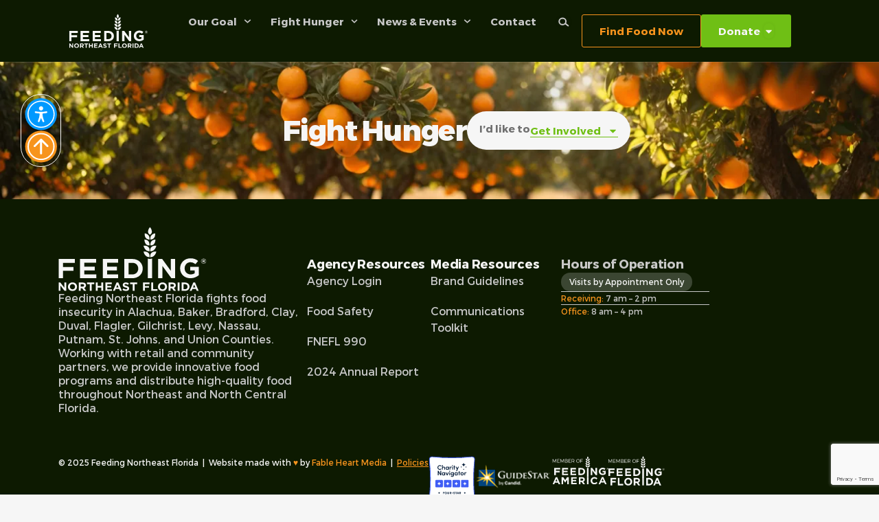

--- FILE ---
content_type: text/html; charset=UTF-8
request_url: https://feedingnefl.org/snap-medicaid-assistance/
body_size: 29620
content:
<!DOCTYPE html>
<html lang="en-US" prefix="og: https://ogp.me/ns#">
<head>
	<meta charset="UTF-8">
	<meta name="viewport" content="width=device-width, initial-scale=1.0, viewport-fit=cover" />			<style>img:is([sizes="auto" i], [sizes^="auto," i]) { contain-intrinsic-size: 3000px 1500px }</style>
	
<!-- Search Engine Optimization by Rank Math - https://rankmath.com/ -->
<title>SNAP &amp; Medicaid Assistance - Feeding Northeast Florida</title>
<meta name="robots" content="follow, index, max-snippet:-1, max-video-preview:-1, max-image-preview:large"/>
<link rel="canonical" href="https://feedingnefl.org/snap-medicaid-assistance/" />
<meta property="og:locale" content="en_US" />
<meta property="og:type" content="article" />
<meta property="og:title" content="SNAP &amp; Medicaid Assistance - Feeding Northeast Florida" />
<meta property="og:url" content="https://feedingnefl.org/snap-medicaid-assistance/" />
<meta property="og:site_name" content="Feeding Northeast Florida" />
<meta property="article:publisher" content="https://www.facebook.com/FeedingNEFL" />
<meta property="og:image" content="https://feedingnefl.org/wp-content/uploads/2025/06/20240928-10-Year-Anniversary-Celebration_107-scaled.webp" />
<meta property="og:image:secure_url" content="https://feedingnefl.org/wp-content/uploads/2025/06/20240928-10-Year-Anniversary-Celebration_107-scaled.webp" />
<meta property="og:image:width" content="1920" />
<meta property="og:image:height" content="1280" />
<meta property="og:image:alt" content="Feeding Northeast Florida" />
<meta property="og:image:type" content="image/webp" />
<meta property="article:published_time" content="2025-04-24T06:29:43+00:00" />
<meta name="twitter:card" content="summary_large_image" />
<meta name="twitter:title" content="SNAP &amp; Medicaid Assistance - Feeding Northeast Florida" />
<meta name="twitter:image" content="https://feedingnefl.org/wp-content/uploads/2025/06/20240928-10-Year-Anniversary-Celebration_107-scaled.webp" />
<script type="application/ld+json" class="rank-math-schema">{"@context":"https://schema.org","@graph":[{"@type":"Place","@id":"https://feedingnefl.org/#place","address":{"@type":"PostalAddress","streetAddress":"5245 Old Kings Rd","addressLocality":"Jacksonville","addressRegion":"FL","postalCode":"32254"}},{"@type":"Organization","@id":"https://feedingnefl.org/#organization","name":"Feeding Northeast Florida","url":"https://feedingnefl.org","sameAs":["https://www.facebook.com/FeedingNEFL"],"address":{"@type":"PostalAddress","streetAddress":"5245 Old Kings Rd","addressLocality":"Jacksonville","addressRegion":"FL","postalCode":"32254"},"logo":{"@type":"ImageObject","@id":"https://feedingnefl.org/#logo","url":"https://feedingnefl.org/wp-content/uploads/2025/05/cropped-favicon.png","contentUrl":"https://feedingnefl.org/wp-content/uploads/2025/05/cropped-favicon.png","caption":"Feeding Northeast Florida","inLanguage":"en-US","width":"512","height":"512"},"contactPoint":[{"@type":"ContactPoint","telephone":"1 (904) 513-1333","contactType":"customer support"}],"legalName":"Feeding Northeast Florida","location":{"@id":"https://feedingnefl.org/#place"}},{"@type":"WebSite","@id":"https://feedingnefl.org/#website","url":"https://feedingnefl.org","name":"Feeding Northeast Florida","publisher":{"@id":"https://feedingnefl.org/#organization"},"inLanguage":"en-US"},{"@type":"ImageObject","@id":"https://feedingnefl.org/wp-content/uploads/2025/06/20240928-10-Year-Anniversary-Celebration_107-scaled.webp","url":"https://feedingnefl.org/wp-content/uploads/2025/06/20240928-10-Year-Anniversary-Celebration_107-scaled.webp","width":"1920","height":"1280","caption":"Feeding Northeast Florida","inLanguage":"en-US"},{"@type":"BreadcrumbList","@id":"https://feedingnefl.org/snap-medicaid-assistance/#breadcrumb","itemListElement":[{"@type":"ListItem","position":"1","item":{"@id":"https://feedingnefl.org","name":"Home"}},{"@type":"ListItem","position":"2","item":{"@id":"https://feedingnefl.org/snap-medicaid-assistance/","name":"SNAP &amp; Medicaid Assistance"}}]},{"@type":"WebPage","@id":"https://feedingnefl.org/snap-medicaid-assistance/#webpage","url":"https://feedingnefl.org/snap-medicaid-assistance/","name":"SNAP &amp; Medicaid Assistance - Feeding Northeast Florida","datePublished":"2025-04-24T06:29:43+00:00","dateModified":"2025-04-24T06:29:43+00:00","isPartOf":{"@id":"https://feedingnefl.org/#website"},"primaryImageOfPage":{"@id":"https://feedingnefl.org/wp-content/uploads/2025/06/20240928-10-Year-Anniversary-Celebration_107-scaled.webp"},"inLanguage":"en-US","breadcrumb":{"@id":"https://feedingnefl.org/snap-medicaid-assistance/#breadcrumb"}},{"@type":"Person","@id":"https://feedingnefl.org/author/admin/","name":"admin","url":"https://feedingnefl.org/author/admin/","image":{"@type":"ImageObject","@id":"https://secure.gravatar.com/avatar/e788ea2014693dcdb86767aceb3860a432fc626c6477a6c53016aff40726842b?s=96&amp;d=mm&amp;r=g","url":"https://secure.gravatar.com/avatar/e788ea2014693dcdb86767aceb3860a432fc626c6477a6c53016aff40726842b?s=96&amp;d=mm&amp;r=g","caption":"admin","inLanguage":"en-US"},"sameAs":["http://feedingnefl-redesign.test"],"worksFor":{"@id":"https://feedingnefl.org/#organization"}},{"@type":"Article","headline":"SNAP &amp; Medicaid Assistance - Feeding Northeast Florida","datePublished":"2025-04-24T06:29:43+00:00","dateModified":"2025-04-24T06:29:43+00:00","author":{"@id":"https://feedingnefl.org/author/admin/","name":"admin"},"publisher":{"@id":"https://feedingnefl.org/#organization"},"name":"SNAP &amp; Medicaid Assistance - Feeding Northeast Florida","@id":"https://feedingnefl.org/snap-medicaid-assistance/#richSnippet","isPartOf":{"@id":"https://feedingnefl.org/snap-medicaid-assistance/#webpage"},"image":{"@id":"https://feedingnefl.org/wp-content/uploads/2025/06/20240928-10-Year-Anniversary-Celebration_107-scaled.webp"},"inLanguage":"en-US","mainEntityOfPage":{"@id":"https://feedingnefl.org/snap-medicaid-assistance/#webpage"}}]}</script>
<!-- /Rank Math WordPress SEO plugin -->

<link rel='dns-prefetch' href='//cdn.elementor.com' />
<link rel='dns-prefetch' href='//www.google.com' />
<link rel='dns-prefetch' href='//www.googletagmanager.com' />
<link rel="alternate" type="application/rss+xml" title="Feeding Northeast Florida &raquo; Feed" href="https://feedingnefl.org/feed/" />
<link rel="alternate" type="application/rss+xml" title="Feeding Northeast Florida &raquo; Comments Feed" href="https://feedingnefl.org/comments/feed/" />
<script type="text/javascript">
/* <![CDATA[ */
window._wpemojiSettings = {"baseUrl":"https:\/\/s.w.org\/images\/core\/emoji\/16.0.1\/72x72\/","ext":".png","svgUrl":"https:\/\/s.w.org\/images\/core\/emoji\/16.0.1\/svg\/","svgExt":".svg","source":{"wpemoji":"https:\/\/feedingnefl.org\/wp-includes\/js\/wp-emoji.js?ver=6.8.3","twemoji":"https:\/\/feedingnefl.org\/wp-includes\/js\/twemoji.js?ver=6.8.3"}};
/**
 * @output wp-includes/js/wp-emoji-loader.js
 */

/**
 * Emoji Settings as exported in PHP via _print_emoji_detection_script().
 * @typedef WPEmojiSettings
 * @type {object}
 * @property {?object} source
 * @property {?string} source.concatemoji
 * @property {?string} source.twemoji
 * @property {?string} source.wpemoji
 * @property {?boolean} DOMReady
 * @property {?Function} readyCallback
 */

/**
 * Support tests.
 * @typedef SupportTests
 * @type {object}
 * @property {?boolean} flag
 * @property {?boolean} emoji
 */

/**
 * IIFE to detect emoji support and load Twemoji if needed.
 *
 * @param {Window} window
 * @param {Document} document
 * @param {WPEmojiSettings} settings
 */
( function wpEmojiLoader( window, document, settings ) {
	if ( typeof Promise === 'undefined' ) {
		return;
	}

	var sessionStorageKey = 'wpEmojiSettingsSupports';
	var tests = [ 'flag', 'emoji' ];

	/**
	 * Checks whether the browser supports offloading to a Worker.
	 *
	 * @since 6.3.0
	 *
	 * @private
	 *
	 * @returns {boolean}
	 */
	function supportsWorkerOffloading() {
		return (
			typeof Worker !== 'undefined' &&
			typeof OffscreenCanvas !== 'undefined' &&
			typeof URL !== 'undefined' &&
			URL.createObjectURL &&
			typeof Blob !== 'undefined'
		);
	}

	/**
	 * @typedef SessionSupportTests
	 * @type {object}
	 * @property {number} timestamp
	 * @property {SupportTests} supportTests
	 */

	/**
	 * Get support tests from session.
	 *
	 * @since 6.3.0
	 *
	 * @private
	 *
	 * @returns {?SupportTests} Support tests, or null if not set or older than 1 week.
	 */
	function getSessionSupportTests() {
		try {
			/** @type {SessionSupportTests} */
			var item = JSON.parse(
				sessionStorage.getItem( sessionStorageKey )
			);
			if (
				typeof item === 'object' &&
				typeof item.timestamp === 'number' &&
				new Date().valueOf() < item.timestamp + 604800 && // Note: Number is a week in seconds.
				typeof item.supportTests === 'object'
			) {
				return item.supportTests;
			}
		} catch ( e ) {}
		return null;
	}

	/**
	 * Persist the supports in session storage.
	 *
	 * @since 6.3.0
	 *
	 * @private
	 *
	 * @param {SupportTests} supportTests Support tests.
	 */
	function setSessionSupportTests( supportTests ) {
		try {
			/** @type {SessionSupportTests} */
			var item = {
				supportTests: supportTests,
				timestamp: new Date().valueOf()
			};

			sessionStorage.setItem(
				sessionStorageKey,
				JSON.stringify( item )
			);
		} catch ( e ) {}
	}

	/**
	 * Checks if two sets of Emoji characters render the same visually.
	 *
	 * This is used to determine if the browser is rendering an emoji with multiple data points
	 * correctly. set1 is the emoji in the correct form, using a zero-width joiner. set2 is the emoji
	 * in the incorrect form, using a zero-width space. If the two sets render the same, then the browser
	 * does not support the emoji correctly.
	 *
	 * This function may be serialized to run in a Worker. Therefore, it cannot refer to variables from the containing
	 * scope. Everything must be passed by parameters.
	 *
	 * @since 4.9.0
	 *
	 * @private
	 *
	 * @param {CanvasRenderingContext2D} context 2D Context.
	 * @param {string} set1 Set of Emoji to test.
	 * @param {string} set2 Set of Emoji to test.
	 *
	 * @return {boolean} True if the two sets render the same.
	 */
	function emojiSetsRenderIdentically( context, set1, set2 ) {
		// Cleanup from previous test.
		context.clearRect( 0, 0, context.canvas.width, context.canvas.height );
		context.fillText( set1, 0, 0 );
		var rendered1 = new Uint32Array(
			context.getImageData(
				0,
				0,
				context.canvas.width,
				context.canvas.height
			).data
		);

		// Cleanup from previous test.
		context.clearRect( 0, 0, context.canvas.width, context.canvas.height );
		context.fillText( set2, 0, 0 );
		var rendered2 = new Uint32Array(
			context.getImageData(
				0,
				0,
				context.canvas.width,
				context.canvas.height
			).data
		);

		return rendered1.every( function ( rendered2Data, index ) {
			return rendered2Data === rendered2[ index ];
		} );
	}

	/**
	 * Checks if the center point of a single emoji is empty.
	 *
	 * This is used to determine if the browser is rendering an emoji with a single data point
	 * correctly. The center point of an incorrectly rendered emoji will be empty. A correctly
	 * rendered emoji will have a non-zero value at the center point.
	 *
	 * This function may be serialized to run in a Worker. Therefore, it cannot refer to variables from the containing
	 * scope. Everything must be passed by parameters.
	 *
	 * @since 6.8.2
	 *
	 * @private
	 *
	 * @param {CanvasRenderingContext2D} context 2D Context.
	 * @param {string} emoji Emoji to test.
	 *
	 * @return {boolean} True if the center point is empty.
	 */
	function emojiRendersEmptyCenterPoint( context, emoji ) {
		// Cleanup from previous test.
		context.clearRect( 0, 0, context.canvas.width, context.canvas.height );
		context.fillText( emoji, 0, 0 );

		// Test if the center point (16, 16) is empty (0,0,0,0).
		var centerPoint = context.getImageData(16, 16, 1, 1);
		for ( var i = 0; i < centerPoint.data.length; i++ ) {
			if ( centerPoint.data[ i ] !== 0 ) {
				// Stop checking the moment it's known not to be empty.
				return false;
			}
		}

		return true;
	}

	/**
	 * Determines if the browser properly renders Emoji that Twemoji can supplement.
	 *
	 * This function may be serialized to run in a Worker. Therefore, it cannot refer to variables from the containing
	 * scope. Everything must be passed by parameters.
	 *
	 * @since 4.2.0
	 *
	 * @private
	 *
	 * @param {CanvasRenderingContext2D} context 2D Context.
	 * @param {string} type Whether to test for support of "flag" or "emoji".
	 * @param {Function} emojiSetsRenderIdentically Reference to emojiSetsRenderIdentically function, needed due to minification.
	 * @param {Function} emojiRendersEmptyCenterPoint Reference to emojiRendersEmptyCenterPoint function, needed due to minification.
	 *
	 * @return {boolean} True if the browser can render emoji, false if it cannot.
	 */
	function browserSupportsEmoji( context, type, emojiSetsRenderIdentically, emojiRendersEmptyCenterPoint ) {
		var isIdentical;

		switch ( type ) {
			case 'flag':
				/*
				 * Test for Transgender flag compatibility. Added in Unicode 13.
				 *
				 * To test for support, we try to render it, and compare the rendering to how it would look if
				 * the browser doesn't render it correctly (white flag emoji + transgender symbol).
				 */
				isIdentical = emojiSetsRenderIdentically(
					context,
					'\uD83C\uDFF3\uFE0F\u200D\u26A7\uFE0F', // as a zero-width joiner sequence
					'\uD83C\uDFF3\uFE0F\u200B\u26A7\uFE0F' // separated by a zero-width space
				);

				if ( isIdentical ) {
					return false;
				}

				/*
				 * Test for Sark flag compatibility. This is the least supported of the letter locale flags,
				 * so gives us an easy test for full support.
				 *
				 * To test for support, we try to render it, and compare the rendering to how it would look if
				 * the browser doesn't render it correctly ([C] + [Q]).
				 */
				isIdentical = emojiSetsRenderIdentically(
					context,
					'\uD83C\uDDE8\uD83C\uDDF6', // as the sequence of two code points
					'\uD83C\uDDE8\u200B\uD83C\uDDF6' // as the two code points separated by a zero-width space
				);

				if ( isIdentical ) {
					return false;
				}

				/*
				 * Test for English flag compatibility. England is a country in the United Kingdom, it
				 * does not have a two letter locale code but rather a five letter sub-division code.
				 *
				 * To test for support, we try to render it, and compare the rendering to how it would look if
				 * the browser doesn't render it correctly (black flag emoji + [G] + [B] + [E] + [N] + [G]).
				 */
				isIdentical = emojiSetsRenderIdentically(
					context,
					// as the flag sequence
					'\uD83C\uDFF4\uDB40\uDC67\uDB40\uDC62\uDB40\uDC65\uDB40\uDC6E\uDB40\uDC67\uDB40\uDC7F',
					// with each code point separated by a zero-width space
					'\uD83C\uDFF4\u200B\uDB40\uDC67\u200B\uDB40\uDC62\u200B\uDB40\uDC65\u200B\uDB40\uDC6E\u200B\uDB40\uDC67\u200B\uDB40\uDC7F'
				);

				return ! isIdentical;
			case 'emoji':
				/*
				 * Does Emoji 16.0 cause the browser to go splat?
				 *
				 * To test for Emoji 16.0 support, try to render a new emoji: Splatter.
				 *
				 * The splatter emoji is a single code point emoji. Testing for browser support
				 * required testing the center point of the emoji to see if it is empty.
				 *
				 * 0xD83E 0xDEDF (\uD83E\uDEDF) == 🫟 Splatter.
				 *
				 * When updating this test, please ensure that the emoji is either a single code point
				 * or switch to using the emojiSetsRenderIdentically function and testing with a zero-width
				 * joiner vs a zero-width space.
				 */
				var notSupported = emojiRendersEmptyCenterPoint( context, '\uD83E\uDEDF' );
				return ! notSupported;
		}

		return false;
	}

	/**
	 * Checks emoji support tests.
	 *
	 * This function may be serialized to run in a Worker. Therefore, it cannot refer to variables from the containing
	 * scope. Everything must be passed by parameters.
	 *
	 * @since 6.3.0
	 *
	 * @private
	 *
	 * @param {string[]} tests Tests.
	 * @param {Function} browserSupportsEmoji Reference to browserSupportsEmoji function, needed due to minification.
	 * @param {Function} emojiSetsRenderIdentically Reference to emojiSetsRenderIdentically function, needed due to minification.
	 * @param {Function} emojiRendersEmptyCenterPoint Reference to emojiRendersEmptyCenterPoint function, needed due to minification.
	 *
	 * @return {SupportTests} Support tests.
	 */
	function testEmojiSupports( tests, browserSupportsEmoji, emojiSetsRenderIdentically, emojiRendersEmptyCenterPoint ) {
		var canvas;
		if (
			typeof WorkerGlobalScope !== 'undefined' &&
			self instanceof WorkerGlobalScope
		) {
			canvas = new OffscreenCanvas( 300, 150 ); // Dimensions are default for HTMLCanvasElement.
		} else {
			canvas = document.createElement( 'canvas' );
		}

		var context = canvas.getContext( '2d', { willReadFrequently: true } );

		/*
		 * Chrome on OS X added native emoji rendering in M41. Unfortunately,
		 * it doesn't work when the font is bolder than 500 weight. So, we
		 * check for bold rendering support to avoid invisible emoji in Chrome.
		 */
		context.textBaseline = 'top';
		context.font = '600 32px Arial';

		var supports = {};
		tests.forEach( function ( test ) {
			supports[ test ] = browserSupportsEmoji( context, test, emojiSetsRenderIdentically, emojiRendersEmptyCenterPoint );
		} );
		return supports;
	}

	/**
	 * Adds a script to the head of the document.
	 *
	 * @ignore
	 *
	 * @since 4.2.0
	 *
	 * @param {string} src The url where the script is located.
	 *
	 * @return {void}
	 */
	function addScript( src ) {
		var script = document.createElement( 'script' );
		script.src = src;
		script.defer = true;
		document.head.appendChild( script );
	}

	settings.supports = {
		everything: true,
		everythingExceptFlag: true
	};

	// Create a promise for DOMContentLoaded since the worker logic may finish after the event has fired.
	var domReadyPromise = new Promise( function ( resolve ) {
		document.addEventListener( 'DOMContentLoaded', resolve, {
			once: true
		} );
	} );

	// Obtain the emoji support from the browser, asynchronously when possible.
	new Promise( function ( resolve ) {
		var supportTests = getSessionSupportTests();
		if ( supportTests ) {
			resolve( supportTests );
			return;
		}

		if ( supportsWorkerOffloading() ) {
			try {
				// Note that the functions are being passed as arguments due to minification.
				var workerScript =
					'postMessage(' +
					testEmojiSupports.toString() +
					'(' +
					[
						JSON.stringify( tests ),
						browserSupportsEmoji.toString(),
						emojiSetsRenderIdentically.toString(),
						emojiRendersEmptyCenterPoint.toString()
					].join( ',' ) +
					'));';
				var blob = new Blob( [ workerScript ], {
					type: 'text/javascript'
				} );
				var worker = new Worker( URL.createObjectURL( blob ), { name: 'wpTestEmojiSupports' } );
				worker.onmessage = function ( event ) {
					supportTests = event.data;
					setSessionSupportTests( supportTests );
					worker.terminate();
					resolve( supportTests );
				};
				return;
			} catch ( e ) {}
		}

		supportTests = testEmojiSupports( tests, browserSupportsEmoji, emojiSetsRenderIdentically, emojiRendersEmptyCenterPoint );
		setSessionSupportTests( supportTests );
		resolve( supportTests );
	} )
		// Once the browser emoji support has been obtained from the session, finalize the settings.
		.then( function ( supportTests ) {
			/*
			 * Tests the browser support for flag emojis and other emojis, and adjusts the
			 * support settings accordingly.
			 */
			for ( var test in supportTests ) {
				settings.supports[ test ] = supportTests[ test ];

				settings.supports.everything =
					settings.supports.everything && settings.supports[ test ];

				if ( 'flag' !== test ) {
					settings.supports.everythingExceptFlag =
						settings.supports.everythingExceptFlag &&
						settings.supports[ test ];
				}
			}

			settings.supports.everythingExceptFlag =
				settings.supports.everythingExceptFlag &&
				! settings.supports.flag;

			// Sets DOMReady to false and assigns a ready function to settings.
			settings.DOMReady = false;
			settings.readyCallback = function () {
				settings.DOMReady = true;
			};
		} )
		.then( function () {
			return domReadyPromise;
		} )
		.then( function () {
			// When the browser can not render everything we need to load a polyfill.
			if ( ! settings.supports.everything ) {
				settings.readyCallback();

				var src = settings.source || {};

				if ( src.concatemoji ) {
					addScript( src.concatemoji );
				} else if ( src.wpemoji && src.twemoji ) {
					addScript( src.twemoji );
					addScript( src.wpemoji );
				}
			}
		} );
} )( window, document, window._wpemojiSettings );

/* ]]> */
</script>
<style id='wp-emoji-styles-inline-css' type='text/css'>

	img.wp-smiley, img.emoji {
		display: inline !important;
		border: none !important;
		box-shadow: none !important;
		height: 1em !important;
		width: 1em !important;
		margin: 0 0.07em !important;
		vertical-align: -0.1em !important;
		background: none !important;
		padding: 0 !important;
	}
</style>
<link rel='stylesheet' id='wp-block-library-css' href='https://feedingnefl.org/wp-includes/css/dist/block-library/style.css?ver=6.8.3' type='text/css' media='all' />
<style id='classic-theme-styles-inline-css' type='text/css'>
/**
 * These rules are needed for backwards compatibility.
 * They should match the button element rules in the base theme.json file.
 */
.wp-block-button__link {
	color: #ffffff;
	background-color: #32373c;
	border-radius: 9999px; /* 100% causes an oval, but any explicit but really high value retains the pill shape. */

	/* This needs a low specificity so it won't override the rules from the button element if defined in theme.json. */
	box-shadow: none;
	text-decoration: none;

	/* The extra 2px are added to size solids the same as the outline versions.*/
	padding: calc(0.667em + 2px) calc(1.333em + 2px);

	font-size: 1.125em;
}

.wp-block-file__button {
	background: #32373c;
	color: #ffffff;
	text-decoration: none;
}

</style>
<style id='global-styles-inline-css' type='text/css'>
:root{--wp--preset--aspect-ratio--square: 1;--wp--preset--aspect-ratio--4-3: 4/3;--wp--preset--aspect-ratio--3-4: 3/4;--wp--preset--aspect-ratio--3-2: 3/2;--wp--preset--aspect-ratio--2-3: 2/3;--wp--preset--aspect-ratio--16-9: 16/9;--wp--preset--aspect-ratio--9-16: 9/16;--wp--preset--color--black: #000000;--wp--preset--color--cyan-bluish-gray: #abb8c3;--wp--preset--color--white: #ffffff;--wp--preset--color--pale-pink: #f78da7;--wp--preset--color--vivid-red: #cf2e2e;--wp--preset--color--luminous-vivid-orange: #ff6900;--wp--preset--color--luminous-vivid-amber: #fcb900;--wp--preset--color--light-green-cyan: #7bdcb5;--wp--preset--color--vivid-green-cyan: #00d084;--wp--preset--color--pale-cyan-blue: #8ed1fc;--wp--preset--color--vivid-cyan-blue: #0693e3;--wp--preset--color--vivid-purple: #9b51e0;--wp--preset--gradient--vivid-cyan-blue-to-vivid-purple: linear-gradient(135deg,rgba(6,147,227,1) 0%,rgb(155,81,224) 100%);--wp--preset--gradient--light-green-cyan-to-vivid-green-cyan: linear-gradient(135deg,rgb(122,220,180) 0%,rgb(0,208,130) 100%);--wp--preset--gradient--luminous-vivid-amber-to-luminous-vivid-orange: linear-gradient(135deg,rgba(252,185,0,1) 0%,rgba(255,105,0,1) 100%);--wp--preset--gradient--luminous-vivid-orange-to-vivid-red: linear-gradient(135deg,rgba(255,105,0,1) 0%,rgb(207,46,46) 100%);--wp--preset--gradient--very-light-gray-to-cyan-bluish-gray: linear-gradient(135deg,rgb(238,238,238) 0%,rgb(169,184,195) 100%);--wp--preset--gradient--cool-to-warm-spectrum: linear-gradient(135deg,rgb(74,234,220) 0%,rgb(151,120,209) 20%,rgb(207,42,186) 40%,rgb(238,44,130) 60%,rgb(251,105,98) 80%,rgb(254,248,76) 100%);--wp--preset--gradient--blush-light-purple: linear-gradient(135deg,rgb(255,206,236) 0%,rgb(152,150,240) 100%);--wp--preset--gradient--blush-bordeaux: linear-gradient(135deg,rgb(254,205,165) 0%,rgb(254,45,45) 50%,rgb(107,0,62) 100%);--wp--preset--gradient--luminous-dusk: linear-gradient(135deg,rgb(255,203,112) 0%,rgb(199,81,192) 50%,rgb(65,88,208) 100%);--wp--preset--gradient--pale-ocean: linear-gradient(135deg,rgb(255,245,203) 0%,rgb(182,227,212) 50%,rgb(51,167,181) 100%);--wp--preset--gradient--electric-grass: linear-gradient(135deg,rgb(202,248,128) 0%,rgb(113,206,126) 100%);--wp--preset--gradient--midnight: linear-gradient(135deg,rgb(2,3,129) 0%,rgb(40,116,252) 100%);--wp--preset--font-size--small: 13px;--wp--preset--font-size--medium: 20px;--wp--preset--font-size--large: 36px;--wp--preset--font-size--x-large: 42px;--wp--preset--spacing--20: 0.44rem;--wp--preset--spacing--30: 0.67rem;--wp--preset--spacing--40: 1rem;--wp--preset--spacing--50: 1.5rem;--wp--preset--spacing--60: 2.25rem;--wp--preset--spacing--70: 3.38rem;--wp--preset--spacing--80: 5.06rem;--wp--preset--shadow--natural: 6px 6px 9px rgba(0, 0, 0, 0.2);--wp--preset--shadow--deep: 12px 12px 50px rgba(0, 0, 0, 0.4);--wp--preset--shadow--sharp: 6px 6px 0px rgba(0, 0, 0, 0.2);--wp--preset--shadow--outlined: 6px 6px 0px -3px rgba(255, 255, 255, 1), 6px 6px rgba(0, 0, 0, 1);--wp--preset--shadow--crisp: 6px 6px 0px rgba(0, 0, 0, 1);}:where(.is-layout-flex){gap: 0.5em;}:where(.is-layout-grid){gap: 0.5em;}body .is-layout-flex{display: flex;}.is-layout-flex{flex-wrap: wrap;align-items: center;}.is-layout-flex > :is(*, div){margin: 0;}body .is-layout-grid{display: grid;}.is-layout-grid > :is(*, div){margin: 0;}:where(.wp-block-columns.is-layout-flex){gap: 2em;}:where(.wp-block-columns.is-layout-grid){gap: 2em;}:where(.wp-block-post-template.is-layout-flex){gap: 1.25em;}:where(.wp-block-post-template.is-layout-grid){gap: 1.25em;}.has-black-color{color: var(--wp--preset--color--black) !important;}.has-cyan-bluish-gray-color{color: var(--wp--preset--color--cyan-bluish-gray) !important;}.has-white-color{color: var(--wp--preset--color--white) !important;}.has-pale-pink-color{color: var(--wp--preset--color--pale-pink) !important;}.has-vivid-red-color{color: var(--wp--preset--color--vivid-red) !important;}.has-luminous-vivid-orange-color{color: var(--wp--preset--color--luminous-vivid-orange) !important;}.has-luminous-vivid-amber-color{color: var(--wp--preset--color--luminous-vivid-amber) !important;}.has-light-green-cyan-color{color: var(--wp--preset--color--light-green-cyan) !important;}.has-vivid-green-cyan-color{color: var(--wp--preset--color--vivid-green-cyan) !important;}.has-pale-cyan-blue-color{color: var(--wp--preset--color--pale-cyan-blue) !important;}.has-vivid-cyan-blue-color{color: var(--wp--preset--color--vivid-cyan-blue) !important;}.has-vivid-purple-color{color: var(--wp--preset--color--vivid-purple) !important;}.has-black-background-color{background-color: var(--wp--preset--color--black) !important;}.has-cyan-bluish-gray-background-color{background-color: var(--wp--preset--color--cyan-bluish-gray) !important;}.has-white-background-color{background-color: var(--wp--preset--color--white) !important;}.has-pale-pink-background-color{background-color: var(--wp--preset--color--pale-pink) !important;}.has-vivid-red-background-color{background-color: var(--wp--preset--color--vivid-red) !important;}.has-luminous-vivid-orange-background-color{background-color: var(--wp--preset--color--luminous-vivid-orange) !important;}.has-luminous-vivid-amber-background-color{background-color: var(--wp--preset--color--luminous-vivid-amber) !important;}.has-light-green-cyan-background-color{background-color: var(--wp--preset--color--light-green-cyan) !important;}.has-vivid-green-cyan-background-color{background-color: var(--wp--preset--color--vivid-green-cyan) !important;}.has-pale-cyan-blue-background-color{background-color: var(--wp--preset--color--pale-cyan-blue) !important;}.has-vivid-cyan-blue-background-color{background-color: var(--wp--preset--color--vivid-cyan-blue) !important;}.has-vivid-purple-background-color{background-color: var(--wp--preset--color--vivid-purple) !important;}.has-black-border-color{border-color: var(--wp--preset--color--black) !important;}.has-cyan-bluish-gray-border-color{border-color: var(--wp--preset--color--cyan-bluish-gray) !important;}.has-white-border-color{border-color: var(--wp--preset--color--white) !important;}.has-pale-pink-border-color{border-color: var(--wp--preset--color--pale-pink) !important;}.has-vivid-red-border-color{border-color: var(--wp--preset--color--vivid-red) !important;}.has-luminous-vivid-orange-border-color{border-color: var(--wp--preset--color--luminous-vivid-orange) !important;}.has-luminous-vivid-amber-border-color{border-color: var(--wp--preset--color--luminous-vivid-amber) !important;}.has-light-green-cyan-border-color{border-color: var(--wp--preset--color--light-green-cyan) !important;}.has-vivid-green-cyan-border-color{border-color: var(--wp--preset--color--vivid-green-cyan) !important;}.has-pale-cyan-blue-border-color{border-color: var(--wp--preset--color--pale-cyan-blue) !important;}.has-vivid-cyan-blue-border-color{border-color: var(--wp--preset--color--vivid-cyan-blue) !important;}.has-vivid-purple-border-color{border-color: var(--wp--preset--color--vivid-purple) !important;}.has-vivid-cyan-blue-to-vivid-purple-gradient-background{background: var(--wp--preset--gradient--vivid-cyan-blue-to-vivid-purple) !important;}.has-light-green-cyan-to-vivid-green-cyan-gradient-background{background: var(--wp--preset--gradient--light-green-cyan-to-vivid-green-cyan) !important;}.has-luminous-vivid-amber-to-luminous-vivid-orange-gradient-background{background: var(--wp--preset--gradient--luminous-vivid-amber-to-luminous-vivid-orange) !important;}.has-luminous-vivid-orange-to-vivid-red-gradient-background{background: var(--wp--preset--gradient--luminous-vivid-orange-to-vivid-red) !important;}.has-very-light-gray-to-cyan-bluish-gray-gradient-background{background: var(--wp--preset--gradient--very-light-gray-to-cyan-bluish-gray) !important;}.has-cool-to-warm-spectrum-gradient-background{background: var(--wp--preset--gradient--cool-to-warm-spectrum) !important;}.has-blush-light-purple-gradient-background{background: var(--wp--preset--gradient--blush-light-purple) !important;}.has-blush-bordeaux-gradient-background{background: var(--wp--preset--gradient--blush-bordeaux) !important;}.has-luminous-dusk-gradient-background{background: var(--wp--preset--gradient--luminous-dusk) !important;}.has-pale-ocean-gradient-background{background: var(--wp--preset--gradient--pale-ocean) !important;}.has-electric-grass-gradient-background{background: var(--wp--preset--gradient--electric-grass) !important;}.has-midnight-gradient-background{background: var(--wp--preset--gradient--midnight) !important;}.has-small-font-size{font-size: var(--wp--preset--font-size--small) !important;}.has-medium-font-size{font-size: var(--wp--preset--font-size--medium) !important;}.has-large-font-size{font-size: var(--wp--preset--font-size--large) !important;}.has-x-large-font-size{font-size: var(--wp--preset--font-size--x-large) !important;}
:where(.wp-block-post-template.is-layout-flex){gap: 1.25em;}:where(.wp-block-post-template.is-layout-grid){gap: 1.25em;}
:where(.wp-block-columns.is-layout-flex){gap: 2em;}:where(.wp-block-columns.is-layout-grid){gap: 2em;}
:root :where(.wp-block-pullquote){font-size: 1.5em;line-height: 1.6;}
</style>
<link rel='stylesheet' id='ea11y-skip-link-css' href='https://feedingnefl.org/wp-content/plugins/pojo-accessibility/assets/build/skip-link.css?ver=3.3.0' type='text/css' media='all' />
<link rel='stylesheet' id='elementor-frontend-css' href='https://feedingnefl.org/wp-content/uploads/elementor/css/custom-frontend.css?ver=1767987556' type='text/css' media='all' />
<link rel='stylesheet' id='widget-heading-css' href='https://feedingnefl.org/wp-content/plugins/elementor/assets/css/widget-heading.min.css?ver=3.29.0' type='text/css' media='all' />
<link rel='stylesheet' id='widget-spacer-css' href='https://feedingnefl.org/wp-content/plugins/elementor/assets/css/widget-spacer.min.css?ver=3.29.0' type='text/css' media='all' />
<link rel='stylesheet' id='widget-form-css' href='https://feedingnefl.org/wp-content/plugins/elementor-pro/assets/css/widget-form.min.css?ver=3.29.0' type='text/css' media='all' />
<link rel='stylesheet' id='e-popup-css' href='https://feedingnefl.org/wp-content/plugins/elementor-pro/assets/css/conditionals/popup.min.css?ver=3.29.0' type='text/css' media='all' />
<link rel='stylesheet' id='widget-search-css' href='https://feedingnefl.org/wp-content/plugins/elementor-pro/assets/css/widget-search.min.css?ver=3.29.0' type='text/css' media='all' />
<link rel='stylesheet' id='widget-nav-menu-css' href='https://feedingnefl.org/wp-content/uploads/elementor/css/custom-pro-widget-nav-menu.min.css?ver=1767987556' type='text/css' media='all' />
<link rel='stylesheet' id='e-animation-slideInRight-css' href='https://feedingnefl.org/wp-content/plugins/elementor/assets/lib/animations/styles/slideInRight.css?ver=3.29.0' type='text/css' media='all' />
<link rel='stylesheet' id='e-animation-fadeIn-css' href='https://feedingnefl.org/wp-content/plugins/elementor/assets/lib/animations/styles/fadeIn.css?ver=3.29.0' type='text/css' media='all' />
<link rel='stylesheet' id='widget-image-css' href='https://feedingnefl.org/wp-content/plugins/elementor/assets/css/widget-image.min.css?ver=3.29.0' type='text/css' media='all' />
<link rel='stylesheet' id='widget-mega-menu-css' href='https://feedingnefl.org/wp-content/uploads/elementor/css/custom-pro-widget-mega-menu.min.css?ver=1767987556' type='text/css' media='all' />
<link rel='stylesheet' id='e-sticky-css' href='https://feedingnefl.org/wp-content/plugins/elementor-pro/assets/css/modules/sticky.css?ver=3.29.0' type='text/css' media='all' />
<link rel='stylesheet' id='widget-divider-css' href='https://feedingnefl.org/wp-content/plugins/elementor/assets/css/widget-divider.min.css?ver=3.29.0' type='text/css' media='all' />
<link rel='stylesheet' id='elementor-post-5-css' href='https://feedingnefl.org/wp-content/uploads/elementor/css/post-5.css?ver=1767987557' type='text/css' media='all' />
<link rel='stylesheet' id='elementor-post-35335-css' href='https://feedingnefl.org/wp-content/uploads/elementor/css/post-35335.css?ver=1767987557' type='text/css' media='all' />
<link rel='stylesheet' id='elementor-post-35334-css' href='https://feedingnefl.org/wp-content/uploads/elementor/css/post-35334.css?ver=1767987557' type='text/css' media='all' />
<link rel='stylesheet' id='elementor-post-35332-css' href='https://feedingnefl.org/wp-content/uploads/elementor/css/post-35332.css?ver=1767987558' type='text/css' media='all' />
<link rel='stylesheet' id='elementor-post-35324-css' href='https://feedingnefl.org/wp-content/uploads/elementor/css/post-35324.css?ver=1767987558' type='text/css' media='all' />
<link rel='stylesheet' id='elementor-post-34857-css' href='https://feedingnefl.org/wp-content/uploads/elementor/css/post-34857.css?ver=1767987558' type='text/css' media='all' />
<link rel='stylesheet' id='elementor-post-34838-css' href='https://feedingnefl.org/wp-content/uploads/elementor/css/post-34838.css?ver=1767987558' type='text/css' media='all' />
<link rel='stylesheet' id='elementor-post-34747-css' href='https://feedingnefl.org/wp-content/uploads/elementor/css/post-34747.css?ver=1767987558' type='text/css' media='all' />
<link rel='stylesheet' id='elementor-post-60-css' href='https://feedingnefl.org/wp-content/uploads/elementor/css/post-60.css?ver=1767987558' type='text/css' media='all' />
<link rel='stylesheet' id='elementor-post-280-css' href='https://feedingnefl.org/wp-content/uploads/elementor/css/post-280.css?ver=1767987559' type='text/css' media='all' />
<link rel='stylesheet' id='theme-css-bundle-css' href='https://feedingnefl.org/wp-content/themes/feedingnefl-redesign/dist/theme-DhFHfRPo.css' type='text/css' media='all' />
<link rel='stylesheet' id='theme-styles-css' href='https://feedingnefl.org/wp-content/themes/feedingnefl-redesign/style.css?ver=1766147843' type='text/css' media='all' />
<script type="text/javascript" src="https://feedingnefl.org/wp-includes/js/jquery/jquery.js?ver=3.7.1" id="jquery-core-js"></script>
<script type="text/javascript" src="https://feedingnefl.org/wp-includes/js/jquery/jquery-migrate.js?ver=3.4.1" id="jquery-migrate-js"></script>
<script type="text/javascript" src="https://feedingnefl.org/wp-includes/js/dist/development/react-refresh-runtime.js?ver=8f1acdfb845f670b0ef2" id="wp-react-refresh-runtime-js"></script>
<script type="text/javascript" src="https://feedingnefl.org/wp-includes/js/dist/development/react-refresh-entry.js?ver=461b2e321e6e009f2209" id="wp-react-refresh-entry-js"></script>

<!-- Google tag (gtag.js) snippet added by Site Kit -->

<!-- Google Analytics snippet added by Site Kit -->
<script type="text/javascript" src="https://www.googletagmanager.com/gtag/js?id=GT-MQJ57Z6" id="google_gtagjs-js" async></script>
<script type="text/javascript" id="google_gtagjs-js-after">
/* <![CDATA[ */
window.dataLayer = window.dataLayer || [];function gtag(){dataLayer.push(arguments);}
gtag("set","linker",{"domains":["feedingnefl.org"]});
gtag("js", new Date());
gtag("set", "developer_id.dZTNiMT", true);
gtag("config", "GT-MQJ57Z6");
 window._googlesitekit = window._googlesitekit || {}; window._googlesitekit.throttledEvents = []; window._googlesitekit.gtagEvent = (name, data) => { var key = JSON.stringify( { name, data } ); if ( !! window._googlesitekit.throttledEvents[ key ] ) { return; } window._googlesitekit.throttledEvents[ key ] = true; setTimeout( () => { delete window._googlesitekit.throttledEvents[ key ]; }, 5 ); gtag( "event", name, { ...data, event_source: "site-kit" } ); }; 
/* ]]> */
</script>

<!-- End Google tag (gtag.js) snippet added by Site Kit -->
<link rel="https://api.w.org/" href="https://feedingnefl.org/wp-json/" /><link rel="alternate" title="JSON" type="application/json" href="https://feedingnefl.org/wp-json/wp/v2/pages/449" /><link rel="EditURI" type="application/rsd+xml" title="RSD" href="https://feedingnefl.org/xmlrpc.php?rsd" />
<link rel='shortlink' href='https://feedingnefl.org/?p=449' />
<link rel="alternate" title="oEmbed (JSON)" type="application/json+oembed" href="https://feedingnefl.org/wp-json/oembed/1.0/embed?url=https%3A%2F%2Ffeedingnefl.org%2Fsnap-medicaid-assistance%2F" />
<link rel="alternate" title="oEmbed (XML)" type="text/xml+oembed" href="https://feedingnefl.org/wp-json/oembed/1.0/embed?url=https%3A%2F%2Ffeedingnefl.org%2Fsnap-medicaid-assistance%2F&#038;format=xml" />
<meta name="cdp-version" content="1.5.0" /><meta name="generator" content="Site Kit by Google 1.155.0" /><meta name="generator" content="Elementor 3.29.0; features: e_font_icon_svg, additional_custom_breakpoints, e_local_google_fonts; settings: css_print_method-external, google_font-enabled, font_display-swap">

			<style>
				.e-con.e-parent:nth-of-type(n+4):not(.e-lazyloaded):not(.e-no-lazyload),
				.e-con.e-parent:nth-of-type(n+4):not(.e-lazyloaded):not(.e-no-lazyload) * {
					background-image: none !important;
				}
				@media screen and (max-height: 1024px) {
					.e-con.e-parent:nth-of-type(n+3):not(.e-lazyloaded):not(.e-no-lazyload),
					.e-con.e-parent:nth-of-type(n+3):not(.e-lazyloaded):not(.e-no-lazyload) * {
						background-image: none !important;
					}
				}
				@media screen and (max-height: 640px) {
					.e-con.e-parent:nth-of-type(n+2):not(.e-lazyloaded):not(.e-no-lazyload),
					.e-con.e-parent:nth-of-type(n+2):not(.e-lazyloaded):not(.e-no-lazyload) * {
						background-image: none !important;
					}
				}
			</style>
			<!-- Google Tag Manager -->
<script>(function(w,d,s,l,i){w[l]=w[l]||[];w[l].push({'gtm.start':
new Date().getTime(),event:'gtm.js'});var f=d.getElementsByTagName(s)[0],
j=d.createElement(s),dl=l!='dataLayer'?'&l='+l:'';j.async=true;j.src=
'https://www.googletagmanager.com/gtm.js?id='+i+dl;f.parentNode.insertBefore(j,f);
})(window,document,'script','dataLayer','GTM-KB75GJRZ');</script>
<!-- End Google Tag Manager --><link rel="icon" href="https://feedingnefl.org/wp-content/uploads/2025/05/cropped-favicon-32x32.webp" sizes="32x32" />
<link rel="icon" href="https://feedingnefl.org/wp-content/uploads/2025/05/cropped-favicon-192x192.webp" sizes="192x192" />
<link rel="apple-touch-icon" href="https://feedingnefl.org/wp-content/uploads/2025/05/cropped-favicon-180x180.webp" />
<meta name="msapplication-TileImage" content="https://feedingnefl.org/wp-content/uploads/2025/05/cropped-favicon-270x270.webp" />
		<style type="text/css" id="wp-custom-css">
			.donation-form .section {
	display: grid;
	grid-template-columns: repeat(2, 1fr);
	gap: 20px;
	margin-bottom: 20px;
}

.donation-form .field.checkbox.recurring,
.donation-form .comment div,
.donation-form .custom-fields div,
.donation-form .other-option,
.donation-form .other-amount,
.donation-form .section > h3 {
	grid-column: span 2;
}

.donation-form .custom-fields div label {
	margin-bottom: 12px;
}

.donation-form .section:last-child {
	margin-bottom: 0;
}

.donation-form h3 {
	font-size: 18px;
	font-weight: 700;
	margin-bottom: 12px;
}

.donation-form h3:last-child {
	margin-bottom: 0;
}

.donation-form.donation-form .field.other-amount {
	padding: 0;
}

.donation-form.donation-form .field {
	padding: 0;
}

.donation-form.donation-form .field input, .donation-form.donation-form .field select, .donation-form.donation-form .field textarea, .donation-form.donation-form #card-element, .donation-form.donation-form #paypal-button-container {
	width: 100%;
	max-width: 100%;
	border-radius: 8px;
	background: #f6f6f6;
	border: 1px solid #707070;
	box-sizing: border-box;
	padding: 6px 16px;
}

.donation-form.donation-form #other-amount {
	width: calc(50% - 10px);
}

.donation-form.donation-form .field.radio input, .donation-form.donation-form .field.checkbox input {
	margin-right: 8px;
}

.donation-form.donation-form label {
	font-size: 16px;
	color: #1D1D1d;
	margin-bottom: 4px;
}

.donation-form .btn {
	border: 0;
}

@media (max-width: 1023px) {
	.donation-form .section {
		display: flex;
		flex-direction: column;
	}
	
	.donation-form.donation-form #other-amount {
		width: 100%;
	}
}

body.login:before {
	z-index: -1;
}

div.gform_wrapper.gravity-theme.gravity-theme.gform-theme--no-framework textarea {
	padding: 8px;
}

.el-tabs .e-n-tab-title {
	box-shadow: none;
}

.el-accordion .elementor-button {
	box-shadow: none;
}		</style>
		</head>
<body class="wp-singular page-template-default page page-id-449 wp-custom-logo wp-embed-responsive wp-theme-feedingnefl-redesign eio-default ally-default elementor-default elementor-kit-5">
		<script>
			const onSkipLinkClick = () => {
				const htmlElement = document.querySelector('html');

				htmlElement.style['scroll-behavior'] = 'smooth';

				setTimeout( () => htmlElement.style['scroll-behavior'] = null, 1000 );
			}
			document.addEventListener("DOMContentLoaded", () => {
				if (!document.querySelector('#main')) {
					document.querySelector('.ea11y-skip-to-content-link').remove();
				}
			});
		</script>

		<a class="ea11y-skip-to-content-link"
			href="#main"
			tabindex="1"
			onclick="onSkipLinkClick()"
		>
			Skip to content
			<svg width="24" height="24" viewBox="0 0 24 24" fill="none">
				<path d="M18 6V12C18 12.7956 17.6839 13.5587 17.1213 14.1213C16.5587 14.6839 15.7956 15 15 15H5M5 15L9 11M5 15L9 19"
					stroke="black"
					stroke-width="1.5"
					stroke-linecap="round"
					stroke-linejoin="round"
				/>
			</svg>
		</a>

		<div class="ea11y-skip-to-content-backdrop"></div>
		<!-- Google Tag Manager (noscript) -->
<noscript><iframe src="https://www.googletagmanager.com/ns.html?id=GTM-KB75GJRZ"
height="0" width="0" style="display:none;visibility:hidden"></iframe></noscript>
<!-- End Google Tag Manager (noscript) -->		<div data-elementor-type="header" data-elementor-id="60" class="elementor elementor-60 elementor-location-header" data-elementor-post-type="elementor_library">
			<div class="elementor-element elementor-element-2feadbe e-flex e-con-boxed e-con e-parent" data-id="2feadbe" data-element_type="container" id="header-top">
					<div class="e-con-inner">
					</div>
				</div>
		<div class="elementor-element elementor-element-c4a305c elementor-hidden-desktop elementor-hidden-laptop elementor-hidden-tablet_extra elementor-hidden-tablet elementor-hidden-mobile e-flex e-con-boxed e-con e-parent" data-id="c4a305c" data-element_type="container" data-settings="{&quot;background_background&quot;:&quot;classic&quot;,&quot;sticky&quot;:&quot;top&quot;,&quot;sticky_on&quot;:[&quot;desktop&quot;,&quot;laptop&quot;,&quot;tablet_extra&quot;,&quot;tablet&quot;,&quot;mobile&quot;],&quot;sticky_offset&quot;:0,&quot;sticky_effects_offset&quot;:0,&quot;sticky_anchor_link_offset&quot;:0}">
					<div class="e-con-inner">
				<div class="elementor-element elementor-element-2005383 elementor-widget__width-initial elementor-widget elementor-widget-theme-site-logo elementor-widget-image" data-id="2005383" data-element_type="widget" data-widget_type="theme-site-logo.default">
				<div class="elementor-widget-container">
											<a href="https://feedingnefl.org">
			<img src="https://feedingnefl.org/wp-content/uploads/2025/04/FNEFL-Logo.svg" class="attachment-full size-full wp-image-62" alt="" />				</a>
											</div>
				</div>
				<div class="elementor-element elementor-element-45da065 elementor-hidden-desktop elementor-hidden-laptop elementor-widget elementor-widget-button" data-id="45da065" data-element_type="widget" data-widget_type="button.default">
				<div class="elementor-widget-container">
									<div class="elementor-button-wrapper">
					<a class="elementor-button elementor-button-link elementor-size-sm" href="#elementor-action%3Aaction%3Dpopup%3Aopen%26settings%3DeyJpZCI6IjM0ODM4IiwidG9nZ2xlIjpmYWxzZX0%3D">
						<span class="elementor-button-content-wrapper">
						<span class="elementor-button-icon">
				<svg aria-hidden="true" class="e-font-icon-svg e-fas-bars" viewBox="0 0 448 512" xmlns="http://www.w3.org/2000/svg"><path d="M16 132h416c8.837 0 16-7.163 16-16V76c0-8.837-7.163-16-16-16H16C7.163 60 0 67.163 0 76v40c0 8.837 7.163 16 16 16zm0 160h416c8.837 0 16-7.163 16-16v-40c0-8.837-7.163-16-16-16H16c-8.837 0-16 7.163-16 16v40c0 8.837 7.163 16 16 16zm0 160h416c8.837 0 16-7.163 16-16v-40c0-8.837-7.163-16-16-16H16c-8.837 0-16 7.163-16 16v40c0 8.837 7.163 16 16 16z"></path></svg>			</span>
									<span class="elementor-button-text">Menu</span>
					</span>
					</a>
				</div>
								</div>
				</div>
		<div class="elementor-element elementor-element-c8bdb36 e-con-full elementor-hidden-tablet_extra elementor-hidden-tablet elementor-hidden-mobile e-flex e-con e-child" data-id="c8bdb36" data-element_type="container">
				<div class="elementor-element elementor-element-a713043 el-nav elementor-nav-menu--dropdown-tablet elementor-nav-menu__text-align-aside elementor-nav-menu--toggle elementor-nav-menu--burger elementor-widget elementor-widget-nav-menu" data-id="a713043" data-element_type="widget" data-settings="{&quot;submenu_icon&quot;:{&quot;value&quot;:&quot;&lt;svg class=\&quot;fa-svg-chevron-down e-font-icon-svg e-fas-chevron-down\&quot; viewBox=\&quot;0 0 448 512\&quot; xmlns=\&quot;http:\/\/www.w3.org\/2000\/svg\&quot;&gt;&lt;path d=\&quot;M207.029 381.476L12.686 187.132c-9.373-9.373-9.373-24.569 0-33.941l22.667-22.667c9.357-9.357 24.522-9.375 33.901-.04L224 284.505l154.745-154.021c9.379-9.335 24.544-9.317 33.901.04l22.667 22.667c9.373 9.373 9.373 24.569 0 33.941L240.971 381.476c-9.373 9.372-24.569 9.372-33.942 0z\&quot;&gt;&lt;\/path&gt;&lt;\/svg&gt;&quot;,&quot;library&quot;:&quot;fa-solid&quot;},&quot;layout&quot;:&quot;horizontal&quot;,&quot;toggle&quot;:&quot;burger&quot;}" data-widget_type="nav-menu.default">
				<div class="elementor-widget-container">
								<nav aria-label="Menu" class="elementor-nav-menu--main elementor-nav-menu__container elementor-nav-menu--layout-horizontal e--pointer-underline e--animation-fade">
				<ul id="menu-1-a713043" class="elementor-nav-menu"><li class="menu-item menu-item-type-post_type menu-item-object-page menu-item-has-children menu-item-71"><a href="https://feedingnefl.org/about-us/" class="elementor-item">Our Goal</a>
<ul class="sub-menu elementor-nav-menu--dropdown">
	<li class="menu-item menu-item-type-post_type menu-item-object-page menu-item-68"><a href="https://feedingnefl.org/about-us/" class="elementor-sub-item">About Us</a></li>
	<li class="menu-item menu-item-type-post_type menu-item-object-page menu-item-69"><a href="https://feedingnefl.org/programs/" class="elementor-sub-item">Programs</a></li>
	<li class="menu-item menu-item-type-post_type menu-item-object-page menu-item-70"><a href="https://feedingnefl.org/stats-on-hunger/" class="elementor-sub-item">Stats on hunger</a></li>
</ul>
</li>
<li class="menu-item menu-item-type-post_type menu-item-object-page menu-item-has-children menu-item-76"><a href="https://feedingnefl.org/get-involved/" class="elementor-item">Fight Hunger</a>
<ul class="sub-menu elementor-nav-menu--dropdown">
	<li class="menu-item menu-item-type-post_type menu-item-object-page menu-item-73"><a href="https://feedingnefl.org/get-involved/" class="elementor-sub-item">Get Involved</a></li>
	<li class="menu-item menu-item-type-post_type menu-item-object-page menu-item-74"><a href="https://feedingnefl.org/volunteer/" class="elementor-sub-item">Volunteer</a></li>
	<li class="menu-item menu-item-type-post_type menu-item-object-page menu-item-75"><a href="https://feedingnefl.org/ways-to-give/" class="elementor-sub-item">Ways to Give</a></li>
	<li class="menu-item menu-item-type-post_type menu-item-object-page menu-item-72"><a href="https://feedingnefl.org/advocacy/" class="elementor-sub-item">Advocacy</a></li>
	<li class="menu-item menu-item-type-post_type menu-item-object-page menu-item-35683"><a href="https://feedingnefl.org/store/" class="elementor-sub-item">Merchandise Store</a></li>
</ul>
</li>
<li class="menu-item menu-item-type-post_type menu-item-object-page menu-item-has-children menu-item-77"><a href="https://feedingnefl.org/blog/" class="elementor-item">News &#038; Events</a>
<ul class="sub-menu elementor-nav-menu--dropdown">
	<li class="menu-item menu-item-type-post_type menu-item-object-page menu-item-78"><a href="https://feedingnefl.org/blog/" class="elementor-sub-item">Blog</a></li>
	<li class="menu-item menu-item-type-post_type_archive menu-item-object-app_event menu-item-35234"><a href="https://feedingnefl.org/events/" class="elementor-sub-item">Events</a></li>
</ul>
</li>
<li class="menu-item menu-item-type-post_type menu-item-object-page menu-item-81"><a href="https://feedingnefl.org/contact/" class="elementor-item">Contact</a></li>
<li class="js-open-search menu-item menu-item-type-custom menu-item-object-custom menu-item-home menu-item-35267"><a href="https://feedingnefl.org/#open-popup" class="elementor-item elementor-item-anchor">Search</a></li>
</ul>			</nav>
					<div class="elementor-menu-toggle" role="button" tabindex="0" aria-label="Menu Toggle" aria-expanded="false">
			<svg aria-hidden="true" role="presentation" class="elementor-menu-toggle__icon--open e-font-icon-svg e-eicon-menu-bar" viewBox="0 0 1000 1000" xmlns="http://www.w3.org/2000/svg"><path d="M104 333H896C929 333 958 304 958 271S929 208 896 208H104C71 208 42 237 42 271S71 333 104 333ZM104 583H896C929 583 958 554 958 521S929 458 896 458H104C71 458 42 487 42 521S71 583 104 583ZM104 833H896C929 833 958 804 958 771S929 708 896 708H104C71 708 42 737 42 771S71 833 104 833Z"></path></svg><svg aria-hidden="true" role="presentation" class="elementor-menu-toggle__icon--close e-font-icon-svg e-eicon-close" viewBox="0 0 1000 1000" xmlns="http://www.w3.org/2000/svg"><path d="M742 167L500 408 258 167C246 154 233 150 217 150 196 150 179 158 167 167 154 179 150 196 150 212 150 229 154 242 171 254L408 500 167 742C138 771 138 800 167 829 196 858 225 858 254 829L496 587 738 829C750 842 767 846 783 846 800 846 817 842 829 829 842 817 846 804 846 783 846 767 842 750 829 737L588 500 833 258C863 229 863 200 833 171 804 137 775 137 742 167Z"></path></svg>		</div>
					<nav class="elementor-nav-menu--dropdown elementor-nav-menu__container" aria-hidden="true">
				<ul id="menu-2-a713043" class="elementor-nav-menu"><li class="menu-item menu-item-type-post_type menu-item-object-page menu-item-has-children menu-item-71"><a href="https://feedingnefl.org/about-us/" class="elementor-item" tabindex="-1">Our Goal</a>
<ul class="sub-menu elementor-nav-menu--dropdown">
	<li class="menu-item menu-item-type-post_type menu-item-object-page menu-item-68"><a href="https://feedingnefl.org/about-us/" class="elementor-sub-item" tabindex="-1">About Us</a></li>
	<li class="menu-item menu-item-type-post_type menu-item-object-page menu-item-69"><a href="https://feedingnefl.org/programs/" class="elementor-sub-item" tabindex="-1">Programs</a></li>
	<li class="menu-item menu-item-type-post_type menu-item-object-page menu-item-70"><a href="https://feedingnefl.org/stats-on-hunger/" class="elementor-sub-item" tabindex="-1">Stats on hunger</a></li>
</ul>
</li>
<li class="menu-item menu-item-type-post_type menu-item-object-page menu-item-has-children menu-item-76"><a href="https://feedingnefl.org/get-involved/" class="elementor-item" tabindex="-1">Fight Hunger</a>
<ul class="sub-menu elementor-nav-menu--dropdown">
	<li class="menu-item menu-item-type-post_type menu-item-object-page menu-item-73"><a href="https://feedingnefl.org/get-involved/" class="elementor-sub-item" tabindex="-1">Get Involved</a></li>
	<li class="menu-item menu-item-type-post_type menu-item-object-page menu-item-74"><a href="https://feedingnefl.org/volunteer/" class="elementor-sub-item" tabindex="-1">Volunteer</a></li>
	<li class="menu-item menu-item-type-post_type menu-item-object-page menu-item-75"><a href="https://feedingnefl.org/ways-to-give/" class="elementor-sub-item" tabindex="-1">Ways to Give</a></li>
	<li class="menu-item menu-item-type-post_type menu-item-object-page menu-item-72"><a href="https://feedingnefl.org/advocacy/" class="elementor-sub-item" tabindex="-1">Advocacy</a></li>
	<li class="menu-item menu-item-type-post_type menu-item-object-page menu-item-35683"><a href="https://feedingnefl.org/store/" class="elementor-sub-item" tabindex="-1">Merchandise Store</a></li>
</ul>
</li>
<li class="menu-item menu-item-type-post_type menu-item-object-page menu-item-has-children menu-item-77"><a href="https://feedingnefl.org/blog/" class="elementor-item" tabindex="-1">News &#038; Events</a>
<ul class="sub-menu elementor-nav-menu--dropdown">
	<li class="menu-item menu-item-type-post_type menu-item-object-page menu-item-78"><a href="https://feedingnefl.org/blog/" class="elementor-sub-item" tabindex="-1">Blog</a></li>
	<li class="menu-item menu-item-type-post_type_archive menu-item-object-app_event menu-item-35234"><a href="https://feedingnefl.org/events/" class="elementor-sub-item" tabindex="-1">Events</a></li>
</ul>
</li>
<li class="menu-item menu-item-type-post_type menu-item-object-page menu-item-81"><a href="https://feedingnefl.org/contact/" class="elementor-item" tabindex="-1">Contact</a></li>
<li class="js-open-search menu-item menu-item-type-custom menu-item-object-custom menu-item-home menu-item-35267"><a href="https://feedingnefl.org/#open-popup" class="elementor-item elementor-item-anchor" tabindex="-1">Search</a></li>
</ul>			</nav>
						</div>
				</div>
		<div class="elementor-element elementor-element-1891c64 e-con-full e-flex e-con e-child" data-id="1891c64" data-element_type="container">
				<div class="elementor-element elementor-element-3cb3d78 elementor-align-center elementor-widget__width-initial elementor-widget elementor-widget-button" data-id="3cb3d78" data-element_type="widget" data-widget_type="button.default">
				<div class="elementor-widget-container">
									<div class="elementor-button-wrapper">
					<a class="elementor-button elementor-button-link elementor-size-sm" href="#elementor-action%3Aaction%3Dpopup%3Aopen%26settings%3DeyJpZCI6IjM0ODU3IiwidG9nZ2xlIjpmYWxzZX0%3D">
						<span class="elementor-button-content-wrapper">
						<span class="elementor-button-icon">
				<svg xmlns="http://www.w3.org/2000/svg" width="19" height="14" viewBox="0 0 19 14" fill="none"><g id="search-icon"><g id="Group 16615"><path id="Vector" d="M8.1691 10.888C10.8803 10.888 13.0782 8.79868 13.0782 6.22135C13.0782 3.64403 10.8803 1.55469 8.1691 1.55469C5.45788 1.55469 3.26001 3.64403 3.26001 6.22135C3.26001 8.79868 5.45788 10.888 8.1691 10.888Z" stroke="#C8C8C8" stroke-width="2"></path><path id="Vector_2" d="M12.26 9.33203L16.3509 12.4431" stroke="#C8C8C8" stroke-width="2" stroke-linecap="round" stroke-linejoin="round"></path></g></g></svg>			</span>
								</span>
					</a>
				</div>
								</div>
				</div>
				<div class="elementor-element elementor-element-d90c90d elementor-widget elementor-widget-button" data-id="d90c90d" data-element_type="widget" data-widget_type="button.default">
				<div class="elementor-widget-container">
									<div class="elementor-button-wrapper">
					<a class="elementor-button elementor-button-link elementor-size-sm" href="https://feedingnefl.org/find-food-now/">
						<span class="elementor-button-content-wrapper">
									<span class="elementor-button-text">Find Food Now</span>
					</span>
					</a>
				</div>
								</div>
				</div>
				<div class="elementor-element elementor-element-75e1f5d el-mega-menu e-full_width e-n-menu-layout-horizontal e-n-menu-tablet elementor-widget elementor-widget-n-menu" data-id="75e1f5d" data-element_type="widget" data-settings="{&quot;menu_items&quot;:[{&quot;item_title&quot;:&quot;Donate&quot;,&quot;_id&quot;:&quot;23ac3a7&quot;,&quot;item_dropdown_content&quot;:&quot;yes&quot;,&quot;item_link&quot;:{&quot;url&quot;:&quot;&quot;,&quot;is_external&quot;:&quot;&quot;,&quot;nofollow&quot;:&quot;&quot;,&quot;custom_attributes&quot;:&quot;&quot;},&quot;item_icon&quot;:{&quot;value&quot;:&quot;&quot;,&quot;library&quot;:&quot;&quot;},&quot;item_icon_active&quot;:null,&quot;element_id&quot;:&quot;&quot;}],&quot;content_width&quot;:&quot;full_width&quot;,&quot;item_layout&quot;:&quot;horizontal&quot;,&quot;open_on&quot;:&quot;hover&quot;,&quot;horizontal_scroll&quot;:&quot;disable&quot;,&quot;breakpoint_selector&quot;:&quot;tablet&quot;,&quot;menu_item_title_distance_from_content&quot;:{&quot;unit&quot;:&quot;px&quot;,&quot;size&quot;:0,&quot;sizes&quot;:[]},&quot;menu_item_title_distance_from_content_laptop&quot;:{&quot;unit&quot;:&quot;px&quot;,&quot;size&quot;:&quot;&quot;,&quot;sizes&quot;:[]},&quot;menu_item_title_distance_from_content_tablet_extra&quot;:{&quot;unit&quot;:&quot;px&quot;,&quot;size&quot;:&quot;&quot;,&quot;sizes&quot;:[]},&quot;menu_item_title_distance_from_content_tablet&quot;:{&quot;unit&quot;:&quot;px&quot;,&quot;size&quot;:&quot;&quot;,&quot;sizes&quot;:[]},&quot;menu_item_title_distance_from_content_mobile&quot;:{&quot;unit&quot;:&quot;px&quot;,&quot;size&quot;:&quot;&quot;,&quot;sizes&quot;:[]}}" data-widget_type="mega-menu.default">
				<div class="elementor-widget-container">
							<nav class="e-n-menu" data-widget-number="123" aria-label="Menu">
					<button class="e-n-menu-toggle" id="menu-toggle-123" aria-haspopup="true" aria-expanded="false" aria-controls="menubar-123" aria-label="Menu Toggle">
			<span class="e-n-menu-toggle-icon e-open">
				<svg class="e-font-icon-svg e-eicon-menu-bar" viewBox="0 0 1000 1000" xmlns="http://www.w3.org/2000/svg"><path d="M104 333H896C929 333 958 304 958 271S929 208 896 208H104C71 208 42 237 42 271S71 333 104 333ZM104 583H896C929 583 958 554 958 521S929 458 896 458H104C71 458 42 487 42 521S71 583 104 583ZM104 833H896C929 833 958 804 958 771S929 708 896 708H104C71 708 42 737 42 771S71 833 104 833Z"></path></svg>			</span>
			<span class="e-n-menu-toggle-icon e-close">
				<svg class="e-font-icon-svg e-eicon-close" viewBox="0 0 1000 1000" xmlns="http://www.w3.org/2000/svg"><path d="M742 167L500 408 258 167C246 154 233 150 217 150 196 150 179 158 167 167 154 179 150 196 150 212 150 229 154 242 171 254L408 500 167 742C138 771 138 800 167 829 196 858 225 858 254 829L496 587 738 829C750 842 767 846 783 846 800 846 817 842 829 829 842 817 846 804 846 783 846 767 842 750 829 737L588 500 833 258C863 229 863 200 833 171 804 137 775 137 742 167Z"></path></svg>			</span>
		</button>
					<div class="e-n-menu-wrapper" id="menubar-123" aria-labelledby="menu-toggle-123">
				<ul class="e-n-menu-heading">
								<li class="e-n-menu-item">
				<div id="e-n-menu-title-1231" class="e-n-menu-title">
					<div class="e-n-menu-title-container">												<span class="e-n-menu-title-text">
							Donate						</span>
					</div>											<button id="e-n-menu-dropdown-icon-1231" class="e-n-menu-dropdown-icon e-focus" data-tab-index="1" aria-haspopup="true" aria-expanded="false" aria-controls="e-n-menu-content-1231" >
							<span class="e-n-menu-dropdown-icon-opened">
								<svg aria-hidden="true" class="e-font-icon-svg e-fas-caret-up" viewBox="0 0 320 512" xmlns="http://www.w3.org/2000/svg"><path d="M288.662 352H31.338c-17.818 0-26.741-21.543-14.142-34.142l128.662-128.662c7.81-7.81 20.474-7.81 28.284 0l128.662 128.662c12.6 12.599 3.676 34.142-14.142 34.142z"></path></svg>								<span class="elementor-screen-only">Close Donate</span>
							</span>
							<span class="e-n-menu-dropdown-icon-closed">
								<svg aria-hidden="true" class="e-font-icon-svg e-fas-caret-down" viewBox="0 0 320 512" xmlns="http://www.w3.org/2000/svg"><path d="M31.3 192h257.3c17.8 0 26.7 21.5 14.1 34.1L174.1 354.8c-7.8 7.8-20.5 7.8-28.3 0L17.2 226.1C4.6 213.5 13.5 192 31.3 192z"></path></svg>								<span class="elementor-screen-only">Open Donate</span>
							</span>
						</button>
									</div>
									<div class="e-n-menu-content">
						<div id="e-n-menu-content-1231" data-tab-index="1" aria-labelledby="e-n-menu-dropdown-icon-1231" class="elementor-element elementor-element-744ada0 e-con-full e-flex e-con e-child" data-id="744ada0" data-element_type="container" data-settings="{&quot;background_background&quot;:&quot;classic&quot;}">
		<div class="elementor-element elementor-element-29034c5 e-con-full e-flex e-con e-child" data-id="29034c5" data-element_type="container" data-settings="{&quot;background_background&quot;:&quot;gradient&quot;}">
				<div class="elementor-element elementor-element-71ca925 elementor-widget elementor-widget-heading" data-id="71ca925" data-element_type="widget" data-widget_type="heading.default">
				<div class="elementor-widget-container">
					<p class="elementor-heading-title elementor-size-default">Support Your Neighbors:</p>				</div>
				</div>
		<div class="elementor-element elementor-element-a938f5e e-con-full e-flex e-con e-child" data-id="a938f5e" data-element_type="container">
				<div class="elementor-element elementor-element-dd53820 elementor-widget elementor-widget-button" data-id="dd53820" data-element_type="widget" data-widget_type="button.default">
				<div class="elementor-widget-container">
									<div class="elementor-button-wrapper">
					<a class="elementor-button elementor-button-link elementor-size-sm" href="https://feedingnefl.org/donate/">
						<span class="elementor-button-content-wrapper">
									<span class="elementor-button-text">One Time</span>
					</span>
					</a>
				</div>
								</div>
				</div>
				<div class="elementor-element elementor-element-d37e094 elementor-align-center elementor-widget elementor-widget-button" data-id="d37e094" data-element_type="widget" data-widget_type="button.default">
				<div class="elementor-widget-container">
									<div class="elementor-button-wrapper">
					<a class="elementor-button elementor-button-link elementor-size-sm" href="https://feedingnefl.org/monthly-giving/">
						<span class="elementor-button-content-wrapper">
									<span class="elementor-button-text">Monthly</span>
					</span>
					</a>
				</div>
								</div>
				</div>
				</div>
		<div class="elementor-element elementor-element-e438d9d e-con-full e-flex e-con e-child" data-id="e438d9d" data-element_type="container">
				<div class="elementor-element elementor-element-acd2813 elementor-widget elementor-widget-heading" data-id="acd2813" data-element_type="widget" data-widget_type="heading.default">
				<div class="elementor-widget-container">
					<p class="elementor-heading-title elementor-size-default">You can make a difference.</p>				</div>
				</div>
				<div class="elementor-element elementor-element-66085c5 elementor-widget elementor-widget-image" data-id="66085c5" data-element_type="widget" data-widget_type="image.default">
				<div class="elementor-widget-container">
															<img src="https://feedingnefl.org/wp-content/uploads/2025/05/ico-heart.svg" class="attachment-large size-large wp-image-34807" alt="" />															</div>
				</div>
				</div>
				</div>
				</div>
							</div>
							</li>
						</ul>
			</div>
		</nav>
						</div>
				</div>
				</div>
				</div>
					</div>
				</div>
		<div class="elementor-element elementor-element-18af8ca e-flex e-con-boxed e-con e-parent" data-id="18af8ca" data-element_type="container" data-settings="{&quot;background_background&quot;:&quot;classic&quot;,&quot;sticky&quot;:&quot;top&quot;,&quot;sticky_on&quot;:[&quot;desktop&quot;,&quot;laptop&quot;,&quot;tablet_extra&quot;,&quot;tablet&quot;,&quot;mobile&quot;],&quot;sticky_offset&quot;:0,&quot;sticky_effects_offset&quot;:0,&quot;sticky_anchor_link_offset&quot;:0}">
					<div class="e-con-inner">
				<div class="elementor-element elementor-element-7c11273 elementor-widget__width-initial elementor-widget elementor-widget-theme-site-logo elementor-widget-image" data-id="7c11273" data-element_type="widget" data-widget_type="theme-site-logo.default">
				<div class="elementor-widget-container">
											<a href="https://feedingnefl.org">
			<img src="https://feedingnefl.org/wp-content/uploads/2025/04/FNEFL-Logo.svg" class="attachment-full size-full wp-image-62" alt="" />				</a>
											</div>
				</div>
		<div class="elementor-element elementor-element-8cf80c8 e-con-full el-z-index e-flex e-con e-child" data-id="8cf80c8" data-element_type="container">
				<div class="elementor-element elementor-element-a3ba633 el-nav elementor-nav-menu--dropdown-tablet_extra elementor-nav-menu--stretch elementor-nav-menu__text-align-aside elementor-nav-menu--toggle elementor-nav-menu--burger elementor-widget elementor-widget-nav-menu" data-id="a3ba633" data-element_type="widget" data-settings="{&quot;submenu_icon&quot;:{&quot;value&quot;:&quot;&lt;svg class=\&quot;fa-svg-chevron-down e-font-icon-svg e-fas-chevron-down\&quot; viewBox=\&quot;0 0 448 512\&quot; xmlns=\&quot;http:\/\/www.w3.org\/2000\/svg\&quot;&gt;&lt;path d=\&quot;M207.029 381.476L12.686 187.132c-9.373-9.373-9.373-24.569 0-33.941l22.667-22.667c9.357-9.357 24.522-9.375 33.901-.04L224 284.505l154.745-154.021c9.379-9.335 24.544-9.317 33.901.04l22.667 22.667c9.373 9.373 9.373 24.569 0 33.941L240.971 381.476c-9.373 9.372-24.569 9.372-33.942 0z\&quot;&gt;&lt;\/path&gt;&lt;\/svg&gt;&quot;,&quot;library&quot;:&quot;fa-solid&quot;},&quot;full_width&quot;:&quot;stretch&quot;,&quot;layout&quot;:&quot;horizontal&quot;,&quot;toggle&quot;:&quot;burger&quot;}" data-widget_type="nav-menu.default">
				<div class="elementor-widget-container">
								<nav aria-label="Menu" class="elementor-nav-menu--main elementor-nav-menu__container elementor-nav-menu--layout-horizontal e--pointer-underline e--animation-fade">
				<ul id="menu-1-a3ba633" class="elementor-nav-menu"><li class="menu-item menu-item-type-post_type menu-item-object-page menu-item-has-children menu-item-71"><a href="https://feedingnefl.org/about-us/" class="elementor-item">Our Goal</a>
<ul class="sub-menu elementor-nav-menu--dropdown">
	<li class="menu-item menu-item-type-post_type menu-item-object-page menu-item-68"><a href="https://feedingnefl.org/about-us/" class="elementor-sub-item">About Us</a></li>
	<li class="menu-item menu-item-type-post_type menu-item-object-page menu-item-69"><a href="https://feedingnefl.org/programs/" class="elementor-sub-item">Programs</a></li>
	<li class="menu-item menu-item-type-post_type menu-item-object-page menu-item-70"><a href="https://feedingnefl.org/stats-on-hunger/" class="elementor-sub-item">Stats on hunger</a></li>
</ul>
</li>
<li class="menu-item menu-item-type-post_type menu-item-object-page menu-item-has-children menu-item-76"><a href="https://feedingnefl.org/get-involved/" class="elementor-item">Fight Hunger</a>
<ul class="sub-menu elementor-nav-menu--dropdown">
	<li class="menu-item menu-item-type-post_type menu-item-object-page menu-item-73"><a href="https://feedingnefl.org/get-involved/" class="elementor-sub-item">Get Involved</a></li>
	<li class="menu-item menu-item-type-post_type menu-item-object-page menu-item-74"><a href="https://feedingnefl.org/volunteer/" class="elementor-sub-item">Volunteer</a></li>
	<li class="menu-item menu-item-type-post_type menu-item-object-page menu-item-75"><a href="https://feedingnefl.org/ways-to-give/" class="elementor-sub-item">Ways to Give</a></li>
	<li class="menu-item menu-item-type-post_type menu-item-object-page menu-item-72"><a href="https://feedingnefl.org/advocacy/" class="elementor-sub-item">Advocacy</a></li>
	<li class="menu-item menu-item-type-post_type menu-item-object-page menu-item-35683"><a href="https://feedingnefl.org/store/" class="elementor-sub-item">Merchandise Store</a></li>
</ul>
</li>
<li class="menu-item menu-item-type-post_type menu-item-object-page menu-item-has-children menu-item-77"><a href="https://feedingnefl.org/blog/" class="elementor-item">News &#038; Events</a>
<ul class="sub-menu elementor-nav-menu--dropdown">
	<li class="menu-item menu-item-type-post_type menu-item-object-page menu-item-78"><a href="https://feedingnefl.org/blog/" class="elementor-sub-item">Blog</a></li>
	<li class="menu-item menu-item-type-post_type_archive menu-item-object-app_event menu-item-35234"><a href="https://feedingnefl.org/events/" class="elementor-sub-item">Events</a></li>
</ul>
</li>
<li class="menu-item menu-item-type-post_type menu-item-object-page menu-item-81"><a href="https://feedingnefl.org/contact/" class="elementor-item">Contact</a></li>
<li class="js-open-search menu-item menu-item-type-custom menu-item-object-custom menu-item-home menu-item-35267"><a href="https://feedingnefl.org/#open-popup" class="elementor-item elementor-item-anchor">Search</a></li>
</ul>			</nav>
					<div class="elementor-menu-toggle" role="button" tabindex="0" aria-label="Menu Toggle" aria-expanded="false">
			<svg aria-hidden="true" role="presentation" class="elementor-menu-toggle__icon--open e-font-icon-svg e-eicon-menu-bar" viewBox="0 0 1000 1000" xmlns="http://www.w3.org/2000/svg"><path d="M104 333H896C929 333 958 304 958 271S929 208 896 208H104C71 208 42 237 42 271S71 333 104 333ZM104 583H896C929 583 958 554 958 521S929 458 896 458H104C71 458 42 487 42 521S71 583 104 583ZM104 833H896C929 833 958 804 958 771S929 708 896 708H104C71 708 42 737 42 771S71 833 104 833Z"></path></svg><svg aria-hidden="true" role="presentation" class="elementor-menu-toggle__icon--close e-font-icon-svg e-eicon-close" viewBox="0 0 1000 1000" xmlns="http://www.w3.org/2000/svg"><path d="M742 167L500 408 258 167C246 154 233 150 217 150 196 150 179 158 167 167 154 179 150 196 150 212 150 229 154 242 171 254L408 500 167 742C138 771 138 800 167 829 196 858 225 858 254 829L496 587 738 829C750 842 767 846 783 846 800 846 817 842 829 829 842 817 846 804 846 783 846 767 842 750 829 737L588 500 833 258C863 229 863 200 833 171 804 137 775 137 742 167Z"></path></svg>		</div>
					<nav class="elementor-nav-menu--dropdown elementor-nav-menu__container" aria-hidden="true">
				<ul id="menu-2-a3ba633" class="elementor-nav-menu"><li class="menu-item menu-item-type-post_type menu-item-object-page menu-item-has-children menu-item-71"><a href="https://feedingnefl.org/about-us/" class="elementor-item" tabindex="-1">Our Goal</a>
<ul class="sub-menu elementor-nav-menu--dropdown">
	<li class="menu-item menu-item-type-post_type menu-item-object-page menu-item-68"><a href="https://feedingnefl.org/about-us/" class="elementor-sub-item" tabindex="-1">About Us</a></li>
	<li class="menu-item menu-item-type-post_type menu-item-object-page menu-item-69"><a href="https://feedingnefl.org/programs/" class="elementor-sub-item" tabindex="-1">Programs</a></li>
	<li class="menu-item menu-item-type-post_type menu-item-object-page menu-item-70"><a href="https://feedingnefl.org/stats-on-hunger/" class="elementor-sub-item" tabindex="-1">Stats on hunger</a></li>
</ul>
</li>
<li class="menu-item menu-item-type-post_type menu-item-object-page menu-item-has-children menu-item-76"><a href="https://feedingnefl.org/get-involved/" class="elementor-item" tabindex="-1">Fight Hunger</a>
<ul class="sub-menu elementor-nav-menu--dropdown">
	<li class="menu-item menu-item-type-post_type menu-item-object-page menu-item-73"><a href="https://feedingnefl.org/get-involved/" class="elementor-sub-item" tabindex="-1">Get Involved</a></li>
	<li class="menu-item menu-item-type-post_type menu-item-object-page menu-item-74"><a href="https://feedingnefl.org/volunteer/" class="elementor-sub-item" tabindex="-1">Volunteer</a></li>
	<li class="menu-item menu-item-type-post_type menu-item-object-page menu-item-75"><a href="https://feedingnefl.org/ways-to-give/" class="elementor-sub-item" tabindex="-1">Ways to Give</a></li>
	<li class="menu-item menu-item-type-post_type menu-item-object-page menu-item-72"><a href="https://feedingnefl.org/advocacy/" class="elementor-sub-item" tabindex="-1">Advocacy</a></li>
	<li class="menu-item menu-item-type-post_type menu-item-object-page menu-item-35683"><a href="https://feedingnefl.org/store/" class="elementor-sub-item" tabindex="-1">Merchandise Store</a></li>
</ul>
</li>
<li class="menu-item menu-item-type-post_type menu-item-object-page menu-item-has-children menu-item-77"><a href="https://feedingnefl.org/blog/" class="elementor-item" tabindex="-1">News &#038; Events</a>
<ul class="sub-menu elementor-nav-menu--dropdown">
	<li class="menu-item menu-item-type-post_type menu-item-object-page menu-item-78"><a href="https://feedingnefl.org/blog/" class="elementor-sub-item" tabindex="-1">Blog</a></li>
	<li class="menu-item menu-item-type-post_type_archive menu-item-object-app_event menu-item-35234"><a href="https://feedingnefl.org/events/" class="elementor-sub-item" tabindex="-1">Events</a></li>
</ul>
</li>
<li class="menu-item menu-item-type-post_type menu-item-object-page menu-item-81"><a href="https://feedingnefl.org/contact/" class="elementor-item" tabindex="-1">Contact</a></li>
<li class="js-open-search menu-item menu-item-type-custom menu-item-object-custom menu-item-home menu-item-35267"><a href="https://feedingnefl.org/#open-popup" class="elementor-item elementor-item-anchor" tabindex="-1">Search</a></li>
</ul>			</nav>
						</div>
				</div>
		<div class="elementor-element elementor-element-e9fe058 e-con-full e-flex e-con e-child" data-id="e9fe058" data-element_type="container">
				<div class="elementor-element elementor-element-af477c5 elementor-align-center elementor-widget__width-initial elementor-hidden-tablet_extra elementor-hidden-tablet elementor-hidden-mobile elementor-widget elementor-widget-button" data-id="af477c5" data-element_type="widget" data-widget_type="button.default">
				<div class="elementor-widget-container">
									<div class="elementor-button-wrapper">
					<a class="elementor-button elementor-button-link elementor-size-sm" href="#elementor-action%3Aaction%3Dpopup%3Aopen%26settings%3DeyJpZCI6IjM0ODU3IiwidG9nZ2xlIjpmYWxzZX0%3D">
						<span class="elementor-button-content-wrapper">
						<span class="elementor-button-icon">
				<svg xmlns="http://www.w3.org/2000/svg" width="19" height="14" viewBox="0 0 19 14" fill="none"><g id="search-icon"><g id="Group 16615"><path id="Vector" d="M8.1691 10.888C10.8803 10.888 13.0782 8.79868 13.0782 6.22135C13.0782 3.64403 10.8803 1.55469 8.1691 1.55469C5.45788 1.55469 3.26001 3.64403 3.26001 6.22135C3.26001 8.79868 5.45788 10.888 8.1691 10.888Z" stroke="#C8C8C8" stroke-width="2"></path><path id="Vector_2" d="M12.26 9.33203L16.3509 12.4431" stroke="#C8C8C8" stroke-width="2" stroke-linecap="round" stroke-linejoin="round"></path></g></g></svg>			</span>
								</span>
					</a>
				</div>
								</div>
				</div>
				<div class="elementor-element elementor-element-8e4f885 elementor-widget elementor-widget-button" data-id="8e4f885" data-element_type="widget" data-widget_type="button.default">
				<div class="elementor-widget-container">
									<div class="elementor-button-wrapper">
					<a class="elementor-button elementor-button-link elementor-size-sm" href="https://feedingnefl.org/find-food-now/">
						<span class="elementor-button-content-wrapper">
									<span class="elementor-button-text">Find Food Now</span>
					</span>
					</a>
				</div>
								</div>
				</div>
				<div class="elementor-element elementor-element-ea98b65 el-mega-menu e-n-menu-none e-full_width e-n-menu-layout-horizontal elementor-widget elementor-widget-n-menu" data-id="ea98b65" data-element_type="widget" data-settings="{&quot;menu_items&quot;:[{&quot;item_title&quot;:&quot;Donate&quot;,&quot;_id&quot;:&quot;23ac3a7&quot;,&quot;item_dropdown_content&quot;:&quot;yes&quot;,&quot;item_link&quot;:{&quot;url&quot;:&quot;&quot;,&quot;is_external&quot;:&quot;&quot;,&quot;nofollow&quot;:&quot;&quot;,&quot;custom_attributes&quot;:&quot;&quot;},&quot;item_icon&quot;:{&quot;value&quot;:&quot;&quot;,&quot;library&quot;:&quot;&quot;},&quot;item_icon_active&quot;:null,&quot;element_id&quot;:&quot;&quot;}],&quot;breakpoint_selector&quot;:&quot;none&quot;,&quot;content_width&quot;:&quot;full_width&quot;,&quot;item_layout&quot;:&quot;horizontal&quot;,&quot;open_on&quot;:&quot;hover&quot;,&quot;horizontal_scroll&quot;:&quot;disable&quot;,&quot;menu_item_title_distance_from_content&quot;:{&quot;unit&quot;:&quot;px&quot;,&quot;size&quot;:0,&quot;sizes&quot;:[]},&quot;menu_item_title_distance_from_content_laptop&quot;:{&quot;unit&quot;:&quot;px&quot;,&quot;size&quot;:&quot;&quot;,&quot;sizes&quot;:[]},&quot;menu_item_title_distance_from_content_tablet_extra&quot;:{&quot;unit&quot;:&quot;px&quot;,&quot;size&quot;:&quot;&quot;,&quot;sizes&quot;:[]},&quot;menu_item_title_distance_from_content_tablet&quot;:{&quot;unit&quot;:&quot;px&quot;,&quot;size&quot;:&quot;&quot;,&quot;sizes&quot;:[]},&quot;menu_item_title_distance_from_content_mobile&quot;:{&quot;unit&quot;:&quot;px&quot;,&quot;size&quot;:&quot;&quot;,&quot;sizes&quot;:[]}}" data-widget_type="mega-menu.default">
				<div class="elementor-widget-container">
							<nav class="e-n-menu" data-widget-number="245" aria-label="Menu">
					<button class="e-n-menu-toggle" id="menu-toggle-245" aria-haspopup="true" aria-expanded="false" aria-controls="menubar-245" aria-label="Menu Toggle">
			<span class="e-n-menu-toggle-icon e-open">
				<svg class="e-font-icon-svg e-eicon-menu-bar" viewBox="0 0 1000 1000" xmlns="http://www.w3.org/2000/svg"><path d="M104 333H896C929 333 958 304 958 271S929 208 896 208H104C71 208 42 237 42 271S71 333 104 333ZM104 583H896C929 583 958 554 958 521S929 458 896 458H104C71 458 42 487 42 521S71 583 104 583ZM104 833H896C929 833 958 804 958 771S929 708 896 708H104C71 708 42 737 42 771S71 833 104 833Z"></path></svg>			</span>
			<span class="e-n-menu-toggle-icon e-close">
				<svg class="e-font-icon-svg e-eicon-close" viewBox="0 0 1000 1000" xmlns="http://www.w3.org/2000/svg"><path d="M742 167L500 408 258 167C246 154 233 150 217 150 196 150 179 158 167 167 154 179 150 196 150 212 150 229 154 242 171 254L408 500 167 742C138 771 138 800 167 829 196 858 225 858 254 829L496 587 738 829C750 842 767 846 783 846 800 846 817 842 829 829 842 817 846 804 846 783 846 767 842 750 829 737L588 500 833 258C863 229 863 200 833 171 804 137 775 137 742 167Z"></path></svg>			</span>
		</button>
					<div class="e-n-menu-wrapper" id="menubar-245" aria-labelledby="menu-toggle-245">
				<ul class="e-n-menu-heading">
								<li class="e-n-menu-item">
				<div id="e-n-menu-title-2451" class="e-n-menu-title">
					<div class="e-n-menu-title-container">												<span class="e-n-menu-title-text">
							Donate						</span>
					</div>											<button id="e-n-menu-dropdown-icon-2451" class="e-n-menu-dropdown-icon e-focus" data-tab-index="1" aria-haspopup="true" aria-expanded="false" aria-controls="e-n-menu-content-2451" >
							<span class="e-n-menu-dropdown-icon-opened">
								<svg aria-hidden="true" class="e-font-icon-svg e-fas-caret-up" viewBox="0 0 320 512" xmlns="http://www.w3.org/2000/svg"><path d="M288.662 352H31.338c-17.818 0-26.741-21.543-14.142-34.142l128.662-128.662c7.81-7.81 20.474-7.81 28.284 0l128.662 128.662c12.6 12.599 3.676 34.142-14.142 34.142z"></path></svg>								<span class="elementor-screen-only">Close Donate</span>
							</span>
							<span class="e-n-menu-dropdown-icon-closed">
								<svg aria-hidden="true" class="e-font-icon-svg e-fas-caret-down" viewBox="0 0 320 512" xmlns="http://www.w3.org/2000/svg"><path d="M31.3 192h257.3c17.8 0 26.7 21.5 14.1 34.1L174.1 354.8c-7.8 7.8-20.5 7.8-28.3 0L17.2 226.1C4.6 213.5 13.5 192 31.3 192z"></path></svg>								<span class="elementor-screen-only">Open Donate</span>
							</span>
						</button>
									</div>
									<div class="e-n-menu-content">
						<div id="e-n-menu-content-2451" data-tab-index="1" aria-labelledby="e-n-menu-dropdown-icon-2451" class="elementor-element elementor-element-cbad4f5 e-con-full e-flex e-con e-child" data-id="cbad4f5" data-element_type="container" data-settings="{&quot;background_background&quot;:&quot;classic&quot;}">
		<div class="elementor-element elementor-element-ec521f9 e-con-full e-flex e-con e-child" data-id="ec521f9" data-element_type="container" data-settings="{&quot;background_background&quot;:&quot;gradient&quot;}">
				<div class="elementor-element elementor-element-d3eb75e elementor-widget elementor-widget-heading" data-id="d3eb75e" data-element_type="widget" data-widget_type="heading.default">
				<div class="elementor-widget-container">
					<p class="elementor-heading-title elementor-size-default">Support Your Neighbors:</p>				</div>
				</div>
		<div class="elementor-element elementor-element-9477bd5 e-con-full e-flex e-con e-child" data-id="9477bd5" data-element_type="container">
				<div class="elementor-element elementor-element-b1f2f7e elementor-widget elementor-widget-button" data-id="b1f2f7e" data-element_type="widget" data-widget_type="button.default">
				<div class="elementor-widget-container">
									<div class="elementor-button-wrapper">
					<a class="elementor-button elementor-button-link elementor-size-sm" href="https://feedingnefl.org/donate/">
						<span class="elementor-button-content-wrapper">
									<span class="elementor-button-text">One Time</span>
					</span>
					</a>
				</div>
								</div>
				</div>
				<div class="elementor-element elementor-element-f93a07b elementor-align-center elementor-widget elementor-widget-button" data-id="f93a07b" data-element_type="widget" data-widget_type="button.default">
				<div class="elementor-widget-container">
									<div class="elementor-button-wrapper">
					<a class="elementor-button elementor-button-link elementor-size-sm" href="https://feedingnefl.org/monthly-giving/">
						<span class="elementor-button-content-wrapper">
									<span class="elementor-button-text">Monthly</span>
					</span>
					</a>
				</div>
								</div>
				</div>
				</div>
		<div class="elementor-element elementor-element-6e2b144 e-con-full e-flex e-con e-child" data-id="6e2b144" data-element_type="container">
				<div class="elementor-element elementor-element-c4acfca elementor-widget elementor-widget-heading" data-id="c4acfca" data-element_type="widget" data-widget_type="heading.default">
				<div class="elementor-widget-container">
					<p class="elementor-heading-title elementor-size-default">You can make a difference.</p>				</div>
				</div>
				</div>
				</div>
				</div>
							</div>
							</li>
						</ul>
			</div>
		</nav>
						</div>
				</div>
				</div>
				</div>
					</div>
				</div>
				</div>
		
<main id="main" class="main">
	</main>


		<div data-elementor-type="footer" data-elementor-id="280" class="elementor elementor-280 elementor-location-footer" data-elementor-post-type="elementor_library">
			<div class="elementor-element elementor-element-2254d9a e-flex e-con-boxed e-con e-parent" data-id="2254d9a" data-element_type="container" data-settings="{&quot;background_background&quot;:&quot;classic&quot;,&quot;animation&quot;:&quot;none&quot;}">
					<div class="e-con-inner">
		<div class="elementor-element elementor-element-b7eda89 e-flex e-con-boxed e-con e-child" data-id="b7eda89" data-element_type="container">
					<div class="e-con-inner">
		<div class="elementor-element elementor-element-4bee00c e-con-full e-flex elementor-invisible e-con e-child" data-id="4bee00c" data-element_type="container" data-settings="{&quot;animation&quot;:&quot;fadeIn&quot;}">
				<div class="elementor-element elementor-element-355fdeb elementor-widget elementor-widget-heading" data-id="355fdeb" data-element_type="widget" data-widget_type="heading.default">
				<div class="elementor-widget-container">
					<h2 class="elementor-heading-title elementor-size-default">Fight Hunger</h2>				</div>
				</div>
				</div>
		<div class="elementor-element elementor-element-b7e1515 e-con-full elementor-hidden-mobile e-flex elementor-invisible e-con e-child" data-id="b7e1515" data-element_type="container" data-settings="{&quot;background_background&quot;:&quot;classic&quot;,&quot;animation&quot;:&quot;fadeIn&quot;}">
				<div class="elementor-element elementor-element-ea69e23 elementor-widget elementor-widget-heading" data-id="ea69e23" data-element_type="widget" data-widget_type="heading.default">
				<div class="elementor-widget-container">
					<p class="elementor-heading-title elementor-size-default">I’d like to</p>				</div>
				</div>
				<div class="elementor-element elementor-element-71d2745 elementor-nav-menu--dropdown-none el-desktop-option-nav elementor-widget elementor-widget-nav-menu" data-id="71d2745" data-element_type="widget" data-settings="{&quot;layout&quot;:&quot;horizontal&quot;,&quot;submenu_icon&quot;:{&quot;value&quot;:&quot;&lt;svg class=\&quot;e-font-icon-svg e-fas-caret-down\&quot; viewBox=\&quot;0 0 320 512\&quot; xmlns=\&quot;http:\/\/www.w3.org\/2000\/svg\&quot;&gt;&lt;path d=\&quot;M31.3 192h257.3c17.8 0 26.7 21.5 14.1 34.1L174.1 354.8c-7.8 7.8-20.5 7.8-28.3 0L17.2 226.1C4.6 213.5 13.5 192 31.3 192z\&quot;&gt;&lt;\/path&gt;&lt;\/svg&gt;&quot;,&quot;library&quot;:&quot;fa-solid&quot;}}" data-widget_type="nav-menu.default">
				<div class="elementor-widget-container">
								<nav aria-label="Menu" class="elementor-nav-menu--main elementor-nav-menu__container elementor-nav-menu--layout-horizontal e--pointer-underline e--animation-fade">
				<ul id="menu-1-71d2745" class="elementor-nav-menu"><li class="menu-item menu-item-type-custom menu-item-object-custom menu-item-has-children menu-item-35261"><a class="elementor-item">Get Involved</a>
<ul class="sub-menu elementor-nav-menu--dropdown">
	<li class="menu-item menu-item-type-post_type menu-item-object-page menu-item-34686"><a href="https://feedingnefl.org/get-involved/" class="elementor-sub-item">Get Involved</a></li>
	<li class="menu-item menu-item-type-post_type menu-item-object-page menu-item-34687"><a href="https://feedingnefl.org/donate/" class="elementor-sub-item">Donate</a></li>
	<li class="menu-item menu-item-type-post_type menu-item-object-page menu-item-34688"><a href="https://feedingnefl.org/advocacy/" class="elementor-sub-item">Advocacy</a></li>
	<li class="menu-item menu-item-type-post_type menu-item-object-page menu-item-34689"><a href="https://feedingnefl.org/volunteer/" class="elementor-sub-item">Volunteer</a></li>
	<li class="menu-item menu-item-type-post_type menu-item-object-page menu-item-34690"><a href="https://feedingnefl.org/find-food-now/" class="elementor-sub-item">Find Food Now</a></li>
</ul>
</li>
</ul>			</nav>
						<nav class="elementor-nav-menu--dropdown elementor-nav-menu__container" aria-hidden="true">
				<ul id="menu-2-71d2745" class="elementor-nav-menu"><li class="menu-item menu-item-type-custom menu-item-object-custom menu-item-has-children menu-item-35261"><a class="elementor-item" tabindex="-1">Get Involved</a>
<ul class="sub-menu elementor-nav-menu--dropdown">
	<li class="menu-item menu-item-type-post_type menu-item-object-page menu-item-34686"><a href="https://feedingnefl.org/get-involved/" class="elementor-sub-item" tabindex="-1">Get Involved</a></li>
	<li class="menu-item menu-item-type-post_type menu-item-object-page menu-item-34687"><a href="https://feedingnefl.org/donate/" class="elementor-sub-item" tabindex="-1">Donate</a></li>
	<li class="menu-item menu-item-type-post_type menu-item-object-page menu-item-34688"><a href="https://feedingnefl.org/advocacy/" class="elementor-sub-item" tabindex="-1">Advocacy</a></li>
	<li class="menu-item menu-item-type-post_type menu-item-object-page menu-item-34689"><a href="https://feedingnefl.org/volunteer/" class="elementor-sub-item" tabindex="-1">Volunteer</a></li>
	<li class="menu-item menu-item-type-post_type menu-item-object-page menu-item-34690"><a href="https://feedingnefl.org/find-food-now/" class="elementor-sub-item" tabindex="-1">Find Food Now</a></li>
</ul>
</li>
</ul>			</nav>
						</div>
				</div>
				</div>
		<div class="elementor-element elementor-element-55a480d e-con-full elementor-hidden-desktop elementor-hidden-laptop elementor-hidden-tablet_extra elementor-hidden-tablet e-flex elementor-invisible e-con e-child" data-id="55a480d" data-element_type="container" data-settings="{&quot;background_background&quot;:&quot;classic&quot;,&quot;animation&quot;:&quot;fadeIn&quot;}">
				<div class="elementor-element elementor-element-3e0c6a0 elementor-widget elementor-widget-heading" data-id="3e0c6a0" data-element_type="widget" data-widget_type="heading.default">
				<div class="elementor-widget-container">
					<p class="elementor-heading-title elementor-size-default">I’d like to</p>				</div>
				</div>
				<div class="elementor-element elementor-element-c6081cb elementor-hidden-desktop elementor-hidden-laptop elementor-hidden-tablet_extra elementor-hidden-tablet elementor-widget elementor-widget-nav-menu" data-id="c6081cb" data-element_type="widget" data-settings="{&quot;layout&quot;:&quot;dropdown&quot;,&quot;submenu_icon&quot;:{&quot;value&quot;:&quot;&lt;svg class=\&quot;e-font-icon-svg e-fas-caret-down\&quot; viewBox=\&quot;0 0 320 512\&quot; xmlns=\&quot;http:\/\/www.w3.org\/2000\/svg\&quot;&gt;&lt;path d=\&quot;M31.3 192h257.3c17.8 0 26.7 21.5 14.1 34.1L174.1 354.8c-7.8 7.8-20.5 7.8-28.3 0L17.2 226.1C4.6 213.5 13.5 192 31.3 192z\&quot;&gt;&lt;\/path&gt;&lt;\/svg&gt;&quot;,&quot;library&quot;:&quot;fa-solid&quot;}}" data-widget_type="nav-menu.default">
				<div class="elementor-widget-container">
								<nav class="elementor-nav-menu--dropdown elementor-nav-menu__container" aria-hidden="true">
				<ul id="menu-2-c6081cb" class="elementor-nav-menu"><li class="menu-item menu-item-type-custom menu-item-object-custom menu-item-has-children menu-item-35261"><a class="elementor-item" tabindex="-1">Get Involved</a>
<ul class="sub-menu elementor-nav-menu--dropdown">
	<li class="menu-item menu-item-type-post_type menu-item-object-page menu-item-34686"><a href="https://feedingnefl.org/get-involved/" class="elementor-sub-item" tabindex="-1">Get Involved</a></li>
	<li class="menu-item menu-item-type-post_type menu-item-object-page menu-item-34687"><a href="https://feedingnefl.org/donate/" class="elementor-sub-item" tabindex="-1">Donate</a></li>
	<li class="menu-item menu-item-type-post_type menu-item-object-page menu-item-34688"><a href="https://feedingnefl.org/advocacy/" class="elementor-sub-item" tabindex="-1">Advocacy</a></li>
	<li class="menu-item menu-item-type-post_type menu-item-object-page menu-item-34689"><a href="https://feedingnefl.org/volunteer/" class="elementor-sub-item" tabindex="-1">Volunteer</a></li>
	<li class="menu-item menu-item-type-post_type menu-item-object-page menu-item-34690"><a href="https://feedingnefl.org/find-food-now/" class="elementor-sub-item" tabindex="-1">Find Food Now</a></li>
</ul>
</li>
</ul>			</nav>
						</div>
				</div>
				</div>
		<div class="elementor-element elementor-element-58882bf e-con-full e-transform e-flex e-con e-child" data-id="58882bf" data-element_type="container" data-settings="{&quot;position&quot;:&quot;absolute&quot;,&quot;_transform_translateX_effect_tablet&quot;:{&quot;unit&quot;:&quot;%&quot;,&quot;size&quot;:-47,&quot;sizes&quot;:[]},&quot;_transform_translateX_effect_mobile&quot;:{&quot;unit&quot;:&quot;%&quot;,&quot;size&quot;:&quot;&quot;,&quot;sizes&quot;:[]},&quot;_transform_translateY_effect&quot;:{&quot;unit&quot;:&quot;%&quot;,&quot;size&quot;:50,&quot;sizes&quot;:[]},&quot;_transform_translateY_effect_laptop&quot;:{&quot;unit&quot;:&quot;%&quot;,&quot;size&quot;:&quot;&quot;,&quot;sizes&quot;:[]},&quot;_transform_translateY_effect_tablet_extra&quot;:{&quot;unit&quot;:&quot;%&quot;,&quot;size&quot;:&quot;&quot;,&quot;sizes&quot;:[]},&quot;_transform_translateY_effect_tablet&quot;:{&quot;unit&quot;:&quot;%&quot;,&quot;size&quot;:0,&quot;sizes&quot;:[]},&quot;_transform_translateY_effect_mobile&quot;:{&quot;unit&quot;:&quot;%&quot;,&quot;size&quot;:&quot;&quot;,&quot;sizes&quot;:[]},&quot;_transform_translateX_effect&quot;:{&quot;unit&quot;:&quot;px&quot;,&quot;size&quot;:&quot;&quot;,&quot;sizes&quot;:[]},&quot;_transform_translateX_effect_laptop&quot;:{&quot;unit&quot;:&quot;px&quot;,&quot;size&quot;:&quot;&quot;,&quot;sizes&quot;:[]},&quot;_transform_translateX_effect_tablet_extra&quot;:{&quot;unit&quot;:&quot;px&quot;,&quot;size&quot;:&quot;&quot;,&quot;sizes&quot;:[]}}">
				<div class="elementor-element elementor-element-5d61b2b elementor-widget elementor-widget-button" data-id="5d61b2b" data-element_type="widget" data-widget_type="button.default">
				<div class="elementor-widget-container">
									<div class="elementor-button-wrapper">
					<a class="elementor-button elementor-button-link elementor-size-sm" href="#elementor-action%3Aaction%3DallyWidget%3Aopen%26settings%3DW10%3D" aria-label="Scroll to top">
						<span class="elementor-button-content-wrapper">
						<span class="elementor-button-icon">
				<svg xmlns="http://www.w3.org/2000/svg" width="48" height="48" viewBox="0 0 48 48" fill="none"><circle cx="24.2934" cy="23.7497" r="23.6782" fill="#0099FF"></circle><g clip-path="url(#clip0_2469_6771)"><path d="M24.293 3.56799C35.4376 3.56799 44.4748 12.6052 44.4748 23.7497C44.4748 34.8943 35.4376 43.9314 24.293 43.9314C13.1485 43.9314 4.11133 34.8943 4.11133 23.7497C4.11133 12.6052 13.1485 3.56799 24.293 3.56799ZM24.293 5.14654C14.0167 5.14654 5.68987 13.4734 5.68987 23.7497C5.68987 34.0261 14.0167 42.3529 24.293 42.3529C34.5694 42.3529 42.8962 34.0261 42.8962 23.7497C42.8962 13.4734 34.5694 5.14654 24.293 5.14654ZM32.6515 19.5192C32.833 19.5666 32.9987 19.6534 33.1408 19.7718C33.2829 19.8902 33.3934 20.0401 33.4723 20.2059C33.5512 20.3716 33.5907 20.5532 33.5907 20.7505C33.5907 21.0504 33.4723 21.3424 33.2829 21.5713C33.0856 21.8002 32.8172 21.9581 32.5252 22.0054C30.7493 22.3369 28.9655 22.5579 27.166 22.6684C27.0555 22.6684 26.945 22.7079 26.8424 22.7631C26.7398 22.8184 26.653 22.8894 26.574 22.9762C26.503 23.063 26.4478 23.1735 26.4162 23.284C26.4004 23.3393 26.3925 23.3945 26.3846 23.4498V23.5208V23.6313L26.5346 25.0126C26.724 26.7095 27.0713 28.3827 27.5764 30.0087L27.7737 30.6164L27.9868 31.2241L28.9655 33.8919C29.0208 34.0497 29.0445 34.2155 29.0445 34.3812C29.0445 34.547 28.9971 34.7127 28.9261 34.8627C28.855 35.0126 28.7603 35.1468 28.6341 35.2573C28.5078 35.3678 28.3657 35.4546 28.2236 35.502C28.0816 35.5572 27.9395 35.5888 27.7737 35.5888C27.5291 35.5888 27.3002 35.5099 27.095 35.3757C26.9845 35.2968 26.8819 35.2021 26.795 35.0837L26.7082 34.9574L26.6451 34.839L26.3925 34.2944C25.7137 32.8106 25.0981 31.3662 24.5298 29.9297L24.2694 29.2509L23.93 30.127C23.7485 30.5927 23.5511 31.0663 23.3617 31.5319L23.0697 32.2265L22.6119 33.2684L22.1462 34.3023L21.9252 34.7601C21.8068 35.0758 21.5779 35.3284 21.278 35.4625C20.9781 35.6046 20.6308 35.6125 20.323 35.4941C20.0152 35.3757 19.7626 35.1389 19.6284 34.8311C19.5337 34.618 19.5022 34.3891 19.5337 34.1523L19.5574 34.0024L19.5969 33.8761L20.5756 31.2083C21.1596 29.6061 21.5858 27.9486 21.8542 26.2675L21.9489 25.6361L22.0278 24.9968L22.1857 23.6234C22.2015 23.505 22.1857 23.3866 22.1541 23.2761C22.1225 23.1657 22.0673 23.0552 21.9963 22.9683C21.9252 22.8815 21.8305 22.8026 21.7279 22.7473C21.6253 22.6921 21.5148 22.6605 21.4043 22.6526C19.589 22.5342 17.7894 22.3132 15.9978 21.9817C15.832 21.9502 15.6821 21.887 15.54 21.8002C15.4058 21.7134 15.2874 21.595 15.1927 21.4529C15.098 21.3188 15.0349 21.1609 15.0033 21.003C14.9717 20.8452 14.9717 20.6715 15.0033 20.5216C15.0349 20.3558 15.0901 20.2059 15.1769 20.0638C15.2638 19.9217 15.3822 19.8033 15.5163 19.7086C15.6505 19.6139 15.8084 19.5508 15.9662 19.5113C16.132 19.4797 16.2977 19.4797 16.4556 19.5113C21.6253 20.4821 26.9292 20.4821 32.099 19.5113C32.2805 19.4719 32.4699 19.4797 32.6515 19.5271V19.5192ZM26.5109 12.842C27.7343 14.0811 27.7343 16.0938 26.5109 17.3329C25.2875 18.58 23.2986 18.58 22.0752 17.3329C20.8518 16.0938 20.8518 14.0811 22.0752 12.842C23.2986 11.5949 25.2875 11.5949 26.5109 12.842Z" fill="white"></path></g><defs><clipPath id="clip0_2469_6771"><rect width="47.3564" height="47.3564" fill="white" transform="translate(0.615234 0.0715332)"></rect></clipPath></defs></svg>			</span>
									<span class="elementor-button-text">Scroll to top</span>
					</span>
					</a>
				</div>
								</div>
				</div>
				<div class="elementor-element elementor-element-ee8111d elementor-widget elementor-widget-button" data-id="ee8111d" data-element_type="widget" data-widget_type="button.default">
				<div class="elementor-widget-container">
									<div class="elementor-button-wrapper">
					<a class="elementor-button elementor-button-link elementor-size-sm" href="#header-top" aria-label="Scroll to top">
						<span class="elementor-button-content-wrapper">
						<span class="elementor-button-icon">
				<svg xmlns="http://www.w3.org/2000/svg" width="48" height="48" viewBox="0 0 48 48" fill="none"><circle cx="24.2934" cy="23.8637" r="23.6782" fill="#F7941D"></circle><circle cx="24.2931" cy="23.8639" r="19.1817" stroke="white" stroke-width="2"></circle><path d="M22.793 34.1243C22.793 34.9527 23.4645 35.6243 24.293 35.6243C25.1214 35.6243 25.793 34.9527 25.793 34.1243L22.793 34.1243ZM25.3536 12.5425C24.7678 11.9567 23.8181 11.9567 23.2323 12.5425L13.6864 22.0884C13.1006 22.6742 13.1006 23.624 13.6864 24.2098C14.2722 24.7955 15.2219 24.7955 15.8077 24.2098L24.293 15.7245L32.7782 24.2098C33.364 24.7955 34.3138 24.7955 34.8996 24.2098C35.4854 23.624 35.4854 22.6742 34.8996 22.0884L25.3536 12.5425ZM25.793 34.1243L25.793 13.6032L22.793 13.6032L22.793 34.1243L25.793 34.1243Z" fill="white"></path></svg>			</span>
									<span class="elementor-button-text">Scroll to top</span>
					</span>
					</a>
				</div>
								</div>
				</div>
				</div>
					</div>
				</div>
					</div>
				</div>
		<div class="elementor-element elementor-element-2ba806b e-flex e-con-boxed e-con e-parent" data-id="2ba806b" data-element_type="container" data-settings="{&quot;background_background&quot;:&quot;classic&quot;,&quot;animation&quot;:&quot;none&quot;}">
					<div class="e-con-inner">
		<div class="elementor-element elementor-element-efbb491 e-con-full e-flex elementor-invisible e-con e-child" data-id="efbb491" data-element_type="container" data-settings="{&quot;animation&quot;:&quot;fadeIn&quot;}">
		<div class="elementor-element elementor-element-a7f70ea e-con-full e-flex e-con e-child" data-id="a7f70ea" data-element_type="container">
				<div class="elementor-element elementor-element-fc1811b elementor-widget elementor-widget-image" data-id="fc1811b" data-element_type="widget" data-widget_type="image.default">
				<div class="elementor-widget-container">
															<img src="https://feedingnefl.org/wp-content/uploads/2025/04/FNEFL-Logo.svg" class="attachment-large size-large wp-image-62" alt="" />															</div>
				</div>
				<div class="elementor-element elementor-element-17e3c9d elementor-widget elementor-widget-text-editor" data-id="17e3c9d" data-element_type="widget" data-widget_type="text-editor.default">
				<div class="elementor-widget-container">
									<p>Feeding Northeast Florida fights food insecurity in Alachua, Baker, Bradford, Clay, Duval, Flagler, Gilchrist, Levy, Nassau, Putnam, St. Johns, and Union Counties. Working with retail and community partners, we provide innovative food programs and distribute high-quality food throughout Northeast and North Central Florida.</p>								</div>
				</div>
				</div>
		<div class="elementor-element elementor-element-0407558 e-con-full e-flex e-con e-child" data-id="0407558" data-element_type="container">
				<div class="elementor-element elementor-element-562845b elementor-widget elementor-widget-heading" data-id="562845b" data-element_type="widget" data-widget_type="heading.default">
				<div class="elementor-widget-container">
					<h3 class="elementor-heading-title elementor-size-default">Agency Resources</h3>				</div>
				</div>
				<div class="elementor-element elementor-element-ce46fb5 elementor-nav-menu--dropdown-none elementor-widget elementor-widget-nav-menu" data-id="ce46fb5" data-element_type="widget" data-settings="{&quot;layout&quot;:&quot;vertical&quot;,&quot;submenu_icon&quot;:{&quot;value&quot;:&quot;&lt;i class=\&quot;\&quot;&gt;&lt;\/i&gt;&quot;,&quot;library&quot;:&quot;&quot;}}" data-widget_type="nav-menu.default">
				<div class="elementor-widget-container">
								<nav aria-label="Menu" class="elementor-nav-menu--main elementor-nav-menu__container elementor-nav-menu--layout-vertical e--pointer-none">
				<ul id="menu-1-ce46fb5" class="elementor-nav-menu sm-vertical"><li class="menu-item menu-item-type-custom menu-item-object-custom menu-item-299"><a target="_blank" href="https://secure.feedingnefl.org/login.aspx" class="elementor-item">Agency Login</a></li>
<li class="menu-item menu-item-type-custom menu-item-object-custom menu-item-300"><a target="_blank" href="https://www.fsis.usda.gov/food-safety/alerts" class="elementor-item">Food Safety</a></li>
<li class="menu-item menu-item-type-custom menu-item-object-custom menu-item-301"><a target="_blank" href="https://feedingnefl.org/wp-content/uploads/2025/11/FNEFL-990-2024.pdf" class="elementor-item">FNEFL 990</a></li>
<li class="menu-item menu-item-type-custom menu-item-object-custom menu-item-303"><a target="_blank" href="https://feedingnefl.org/wp-content/uploads/2025/08/FNEFL-Annual-Report-2024-Digital.pdf" class="elementor-item">2024 Annual Report</a></li>
</ul>			</nav>
						<nav class="elementor-nav-menu--dropdown elementor-nav-menu__container" aria-hidden="true">
				<ul id="menu-2-ce46fb5" class="elementor-nav-menu sm-vertical"><li class="menu-item menu-item-type-custom menu-item-object-custom menu-item-299"><a target="_blank" href="https://secure.feedingnefl.org/login.aspx" class="elementor-item" tabindex="-1">Agency Login</a></li>
<li class="menu-item menu-item-type-custom menu-item-object-custom menu-item-300"><a target="_blank" href="https://www.fsis.usda.gov/food-safety/alerts" class="elementor-item" tabindex="-1">Food Safety</a></li>
<li class="menu-item menu-item-type-custom menu-item-object-custom menu-item-301"><a target="_blank" href="https://feedingnefl.org/wp-content/uploads/2025/11/FNEFL-990-2024.pdf" class="elementor-item" tabindex="-1">FNEFL 990</a></li>
<li class="menu-item menu-item-type-custom menu-item-object-custom menu-item-303"><a target="_blank" href="https://feedingnefl.org/wp-content/uploads/2025/08/FNEFL-Annual-Report-2024-Digital.pdf" class="elementor-item" tabindex="-1">2024 Annual Report</a></li>
</ul>			</nav>
						</div>
				</div>
				</div>
		<div class="elementor-element elementor-element-a9db1bc e-con-full e-flex e-con e-child" data-id="a9db1bc" data-element_type="container">
				<div class="elementor-element elementor-element-6610f17 elementor-widget elementor-widget-heading" data-id="6610f17" data-element_type="widget" data-widget_type="heading.default">
				<div class="elementor-widget-container">
					<h3 class="elementor-heading-title elementor-size-default">Media Resources</h3>				</div>
				</div>
				<div class="elementor-element elementor-element-8413749 elementor-nav-menu--dropdown-none elementor-widget elementor-widget-nav-menu" data-id="8413749" data-element_type="widget" data-settings="{&quot;layout&quot;:&quot;vertical&quot;,&quot;submenu_icon&quot;:{&quot;value&quot;:&quot;&lt;i class=\&quot;\&quot;&gt;&lt;\/i&gt;&quot;,&quot;library&quot;:&quot;&quot;}}" data-widget_type="nav-menu.default">
				<div class="elementor-widget-container">
								<nav aria-label="Menu" class="elementor-nav-menu--main elementor-nav-menu__container elementor-nav-menu--layout-vertical e--pointer-none">
				<ul id="menu-1-8413749" class="elementor-nav-menu sm-vertical"><li class="menu-item menu-item-type-custom menu-item-object-custom menu-item-310"><a href="https://feedingnefl.org/wp-content/uploads/2025/04/FNEFL-BrandStandards-2023.pdf" class="elementor-item">Brand Guidelines</a></li>
<li class="menu-item menu-item-type-custom menu-item-object-custom menu-item-311"><a target="_blank" href="https://www.dropbox.com/sh/1ue3s6cjigch9j0/AACvE0D28v665DCttYTu_8NQa?dl=0" class="elementor-item">Communications Toolkit</a></li>
</ul>			</nav>
						<nav class="elementor-nav-menu--dropdown elementor-nav-menu__container" aria-hidden="true">
				<ul id="menu-2-8413749" class="elementor-nav-menu sm-vertical"><li class="menu-item menu-item-type-custom menu-item-object-custom menu-item-310"><a href="https://feedingnefl.org/wp-content/uploads/2025/04/FNEFL-BrandStandards-2023.pdf" class="elementor-item" tabindex="-1">Brand Guidelines</a></li>
<li class="menu-item menu-item-type-custom menu-item-object-custom menu-item-311"><a target="_blank" href="https://www.dropbox.com/sh/1ue3s6cjigch9j0/AACvE0D28v665DCttYTu_8NQa?dl=0" class="elementor-item" tabindex="-1">Communications Toolkit</a></li>
</ul>			</nav>
						</div>
				</div>
				</div>
		<div class="elementor-element elementor-element-278db58 e-con-full e-flex e-con e-child" data-id="278db58" data-element_type="container">
				<div class="elementor-element elementor-element-d9b400c elementor-widget elementor-widget-heading" data-id="d9b400c" data-element_type="widget" data-widget_type="heading.default">
				<div class="elementor-widget-container">
					<h3 class="elementor-heading-title elementor-size-default">Hours of Operation</h3>				</div>
				</div>
				<div class="elementor-element elementor-element-2cc93ed elementor-widget elementor-widget-heading" data-id="2cc93ed" data-element_type="widget" data-widget_type="heading.default">
				<div class="elementor-widget-container">
					<span class="elementor-heading-title elementor-size-default">Visits by Appointment Only</span>				</div>
				</div>
				<div class="elementor-element elementor-element-f6fdbdd elementor-widget-divider--view-line elementor-widget elementor-widget-divider" data-id="f6fdbdd" data-element_type="widget" data-widget_type="divider.default">
				<div class="elementor-widget-container">
							<div class="elementor-divider">
			<span class="elementor-divider-separator">
						</span>
		</div>
						</div>
				</div>
				<div class="elementor-element elementor-element-d5819bf elementor-widget elementor-widget-text-editor" data-id="d5819bf" data-element_type="widget" data-widget_type="text-editor.default">
				<div class="elementor-widget-container">
									<p><span style="color: #f7941d;">Receiving:</span> 7 am &#8211; 2 pm</p>								</div>
				</div>
				<div class="elementor-element elementor-element-9c4e5b2 elementor-widget-divider--view-line elementor-widget elementor-widget-divider" data-id="9c4e5b2" data-element_type="widget" data-widget_type="divider.default">
				<div class="elementor-widget-container">
							<div class="elementor-divider">
			<span class="elementor-divider-separator">
						</span>
		</div>
						</div>
				</div>
				<div class="elementor-element elementor-element-33b88c8 elementor-widget elementor-widget-text-editor" data-id="33b88c8" data-element_type="widget" data-widget_type="text-editor.default">
				<div class="elementor-widget-container">
									<p><span style="color: #f7941d;">Office:</span> 8 am &#8211; 4 pm</p>								</div>
				</div>
				</div>
				</div>
		<div class="elementor-element elementor-element-82ce543 e-con-full e-flex elementor-invisible e-con e-child" data-id="82ce543" data-element_type="container" data-settings="{&quot;animation&quot;:&quot;fadeIn&quot;}">
				<div class="elementor-element elementor-element-9681dde elementor-widget elementor-widget-text-editor" data-id="9681dde" data-element_type="widget" data-widget_type="text-editor.default">
				<div class="elementor-widget-container">
									<p>© 2025 Feeding Northeast Florida  |  Website made with <span style="color: #f7941d;">♥︎ </span>by <a href="https://fableheartmedia.com/" target="_blank" rel="noopener"><span style="color: #f7941d;">Fable Heart Media</span></a>  |  <span style="text-decoration: underline; color: #f7941d;"><a style="color: #f7941d; text-decoration: underline;" href="https://feedingnefl.org/feeding-northeast-florida-privacy-policy/">Policies</a></span></p>								</div>
				</div>
		<div class="elementor-element elementor-element-0d3f7a0 e-con-full e-flex e-con e-child" data-id="0d3f7a0" data-element_type="container">
				<div class="elementor-element elementor-element-678f427 elementor-widget elementor-widget-image" data-id="678f427" data-element_type="widget" data-widget_type="image.default">
				<div class="elementor-widget-container">
															<img src="https://feedingnefl.org/wp-content/uploads/2025/04/footer-bar-logo-1-1.svg" class="attachment-large size-large wp-image-322" alt="" />															</div>
				</div>
				<div class="elementor-element elementor-element-beaef64 elementor-widget elementor-widget-image" data-id="beaef64" data-element_type="widget" data-widget_type="image.default">
				<div class="elementor-widget-container">
															<img width="112" height="59" src="https://feedingnefl.org/wp-content/uploads/2025/04/footer-bar-logo-2.webp" class="attachment-large size-large wp-image-320" alt="" />															</div>
				</div>
				<div class="elementor-element elementor-element-5a43314 elementor-widget__width-initial elementor-widget elementor-widget-image" data-id="5a43314" data-element_type="widget" data-widget_type="image.default">
				<div class="elementor-widget-container">
																<a href="https://www.feedingamerica.org/" target="_blank">
							<img src="https://feedingnefl.org/wp-content/uploads/2025/04/footer-bar-logo-3-1.svg" class="attachment-large size-large wp-image-324" alt="" />								</a>
															</div>
				</div>
				<div class="elementor-element elementor-element-8d827d5 elementor-widget__width-initial elementor-widget elementor-widget-image" data-id="8d827d5" data-element_type="widget" data-widget_type="image.default">
				<div class="elementor-widget-container">
																<a href="https://www.feedingflorida.org/" target="_blank">
							<img src="https://feedingnefl.org/wp-content/uploads/2025/04/footer-bar-logo-4.svg" class="attachment-large size-large wp-image-318" alt="" />								</a>
															</div>
				</div>
				</div>
				</div>
					</div>
				</div>
				</div>
		
<script type="speculationrules">
{"prefetch":[{"source":"document","where":{"and":[{"href_matches":"\/*"},{"not":{"href_matches":["\/wp-*.php","\/wp-admin\/*","\/wp-content\/uploads\/*","\/wp-content\/*","\/wp-content\/plugins\/*","\/wp-content\/themes\/feedingnefl-redesign\/*","\/*\\?(.+)"]}},{"not":{"selector_matches":"a[rel~=\"nofollow\"]"}},{"not":{"selector_matches":".no-prefetch, .no-prefetch a"}}]},"eagerness":"conservative"}]}
</script>
		<div data-elementor-type="popup" data-elementor-id="34838" class="elementor elementor-34838 elementor-location-popup" data-elementor-settings="{&quot;entrance_animation&quot;:&quot;slideInRight&quot;,&quot;exit_animation&quot;:&quot;slideInRight&quot;,&quot;entrance_animation_duration&quot;:{&quot;unit&quot;:&quot;px&quot;,&quot;size&quot;:0.4,&quot;sizes&quot;:[]},&quot;entrance_animation_tablet&quot;:&quot;fadeIn&quot;,&quot;exit_animation_tablet&quot;:&quot;fadeIn&quot;,&quot;a11y_navigation&quot;:&quot;yes&quot;,&quot;triggers&quot;:[],&quot;timing&quot;:[]}" data-elementor-post-type="elementor_library">
			<div class="elementor-element elementor-element-1cc64977 e-con-full e-flex e-con e-parent" data-id="1cc64977" data-element_type="container" data-settings="{&quot;background_background&quot;:&quot;classic&quot;}">
		<div class="elementor-element elementor-element-32f5c606 e-con-full e-flex e-con e-child" data-id="32f5c606" data-element_type="container">
		<div class="elementor-element elementor-element-41cb9cb6 e-con-full e-flex e-con e-child" data-id="41cb9cb6" data-element_type="container">
				<div class="elementor-element elementor-element-306b4442 elementor-align-right elementor-widget elementor-widget-button" data-id="306b4442" data-element_type="widget" data-widget_type="button.default">
				<div class="elementor-widget-container">
									<div class="elementor-button-wrapper">
					<a class="elementor-button elementor-button-link elementor-size-sm" href="#elementor-action%3Aaction%3Dpopup%3Aclose%26settings%3DeyJkb19ub3Rfc2hvd19hZ2FpbiI6IiJ9">
						<span class="elementor-button-content-wrapper">
						<span class="elementor-button-icon">
				<svg xmlns="http://www.w3.org/2000/svg" width="24" height="24" viewBox="0 0 24 24" fill="none"><path d="M23.707 0.293275C23.5195 0.105804 23.2652 0.000488281 23 0.000488281C22.7349 0.000488281 22.4806 0.105804 22.293 0.293275L12 10.5863L1.70703 0.293275C1.5195 0.105804 1.26519 0.000488281 1.00003 0.000488281C0.734866 0.000488281 0.480558 0.105804 0.293031 0.293275C0.10556 0.480802 0.000244141 0.735111 0.000244141 1.00027C0.000244141 1.26544 0.10556 1.51975 0.293031 1.70727L10.586 12.0003L0.293031 22.2933C0.10556 22.4808 0.000244141 22.7351 0.000244141 23.0003C0.000244141 23.2654 0.10556 23.5197 0.293031 23.7073C0.480558 23.8947 0.734866 24.0001 1.00003 24.0001C1.26519 24.0001 1.5195 23.8947 1.70703 23.7073L12 13.4143L22.293 23.7073C22.4806 23.8947 22.7349 24.0001 23 24.0001C23.2652 24.0001 23.5195 23.8947 23.707 23.7073C23.8945 23.5197 23.9998 23.2654 23.9998 23.0003C23.9998 22.7351 23.8945 22.4808 23.707 22.2933L13.414 12.0003L23.707 1.70727C23.8945 1.51975 23.9998 1.26544 23.9998 1.00027C23.9998 0.735111 23.8945 0.480802 23.707 0.293275Z" fill="currentColor"></path></svg>			</span>
								</span>
					</a>
				</div>
								</div>
				</div>
				</div>
				<div class="elementor-element elementor-element-1869a887 el-nav elementor-widget elementor-widget-nav-menu" data-id="1869a887" data-element_type="widget" data-settings="{&quot;layout&quot;:&quot;dropdown&quot;,&quot;submenu_icon&quot;:{&quot;value&quot;:&quot;&lt;svg class=\&quot;e-font-icon-svg e-fas-caret-down\&quot; viewBox=\&quot;0 0 320 512\&quot; xmlns=\&quot;http:\/\/www.w3.org\/2000\/svg\&quot;&gt;&lt;path d=\&quot;M31.3 192h257.3c17.8 0 26.7 21.5 14.1 34.1L174.1 354.8c-7.8 7.8-20.5 7.8-28.3 0L17.2 226.1C4.6 213.5 13.5 192 31.3 192z\&quot;&gt;&lt;\/path&gt;&lt;\/svg&gt;&quot;,&quot;library&quot;:&quot;fa-solid&quot;}}" data-widget_type="nav-menu.default">
				<div class="elementor-widget-container">
								<nav class="elementor-nav-menu--dropdown elementor-nav-menu__container" aria-hidden="true">
				<ul id="menu-2-1869a887" class="elementor-nav-menu"><li class="menu-item menu-item-type-post_type menu-item-object-page menu-item-has-children menu-item-71"><a href="https://feedingnefl.org/about-us/" class="elementor-item" tabindex="-1">Our Goal</a>
<ul class="sub-menu elementor-nav-menu--dropdown">
	<li class="menu-item menu-item-type-post_type menu-item-object-page menu-item-68"><a href="https://feedingnefl.org/about-us/" class="elementor-sub-item" tabindex="-1">About Us</a></li>
	<li class="menu-item menu-item-type-post_type menu-item-object-page menu-item-69"><a href="https://feedingnefl.org/programs/" class="elementor-sub-item" tabindex="-1">Programs</a></li>
	<li class="menu-item menu-item-type-post_type menu-item-object-page menu-item-70"><a href="https://feedingnefl.org/stats-on-hunger/" class="elementor-sub-item" tabindex="-1">Stats on hunger</a></li>
</ul>
</li>
<li class="menu-item menu-item-type-post_type menu-item-object-page menu-item-has-children menu-item-76"><a href="https://feedingnefl.org/get-involved/" class="elementor-item" tabindex="-1">Fight Hunger</a>
<ul class="sub-menu elementor-nav-menu--dropdown">
	<li class="menu-item menu-item-type-post_type menu-item-object-page menu-item-73"><a href="https://feedingnefl.org/get-involved/" class="elementor-sub-item" tabindex="-1">Get Involved</a></li>
	<li class="menu-item menu-item-type-post_type menu-item-object-page menu-item-74"><a href="https://feedingnefl.org/volunteer/" class="elementor-sub-item" tabindex="-1">Volunteer</a></li>
	<li class="menu-item menu-item-type-post_type menu-item-object-page menu-item-75"><a href="https://feedingnefl.org/ways-to-give/" class="elementor-sub-item" tabindex="-1">Ways to Give</a></li>
	<li class="menu-item menu-item-type-post_type menu-item-object-page menu-item-72"><a href="https://feedingnefl.org/advocacy/" class="elementor-sub-item" tabindex="-1">Advocacy</a></li>
	<li class="menu-item menu-item-type-post_type menu-item-object-page menu-item-35683"><a href="https://feedingnefl.org/store/" class="elementor-sub-item" tabindex="-1">Merchandise Store</a></li>
</ul>
</li>
<li class="menu-item menu-item-type-post_type menu-item-object-page menu-item-has-children menu-item-77"><a href="https://feedingnefl.org/blog/" class="elementor-item" tabindex="-1">News &#038; Events</a>
<ul class="sub-menu elementor-nav-menu--dropdown">
	<li class="menu-item menu-item-type-post_type menu-item-object-page menu-item-78"><a href="https://feedingnefl.org/blog/" class="elementor-sub-item" tabindex="-1">Blog</a></li>
	<li class="menu-item menu-item-type-post_type_archive menu-item-object-app_event menu-item-35234"><a href="https://feedingnefl.org/events/" class="elementor-sub-item" tabindex="-1">Events</a></li>
</ul>
</li>
<li class="menu-item menu-item-type-post_type menu-item-object-page menu-item-81"><a href="https://feedingnefl.org/contact/" class="elementor-item" tabindex="-1">Contact</a></li>
<li class="js-open-search menu-item menu-item-type-custom menu-item-object-custom menu-item-home menu-item-35267"><a href="https://feedingnefl.org/#open-popup" class="elementor-item elementor-item-anchor" tabindex="-1">Search</a></li>
</ul>			</nav>
						</div>
				</div>
				<div class="elementor-element elementor-element-3781b31 elementor-align-justify elementor-widget elementor-widget-button" data-id="3781b31" data-element_type="widget" data-widget_type="button.default">
				<div class="elementor-widget-container">
									<div class="elementor-button-wrapper">
					<a class="elementor-button elementor-button-link elementor-size-sm" href="https://feedingnefl.org/find-food-now/">
						<span class="elementor-button-content-wrapper">
									<span class="elementor-button-text">Find Food Now</span>
					</span>
					</a>
				</div>
								</div>
				</div>
		<div class="elementor-element elementor-element-72a7478 e-con-full e-flex e-con e-child" data-id="72a7478" data-element_type="container">
				<div class="elementor-element elementor-element-ba670c5 elementor-widget elementor-widget-heading" data-id="ba670c5" data-element_type="widget" data-widget_type="heading.default">
				<div class="elementor-widget-container">
					<p class="elementor-heading-title elementor-size-default">Donate</p>				</div>
				</div>
				<div class="elementor-element elementor-element-30feb4d elementor-align-justify elementor-widget elementor-widget-button" data-id="30feb4d" data-element_type="widget" data-widget_type="button.default">
				<div class="elementor-widget-container">
									<div class="elementor-button-wrapper">
					<a class="elementor-button elementor-button-link elementor-size-sm" href="https://feedingnefl.org/donate/">
						<span class="elementor-button-content-wrapper">
									<span class="elementor-button-text">One Time</span>
					</span>
					</a>
				</div>
								</div>
				</div>
				<div class="elementor-element elementor-element-1580e7d elementor-align-justify elementor-widget elementor-widget-button" data-id="1580e7d" data-element_type="widget" data-widget_type="button.default">
				<div class="elementor-widget-container">
									<div class="elementor-button-wrapper">
					<a class="elementor-button elementor-button-link elementor-size-sm" href="https://feedingnefl.org/monthly-giving/">
						<span class="elementor-button-content-wrapper">
									<span class="elementor-button-text">Monthly</span>
					</span>
					</a>
				</div>
								</div>
				</div>
				</div>
				</div>
				<div class="elementor-element elementor-element-e22dd75 elementor-widget elementor-widget-search" data-id="e22dd75" data-element_type="widget" data-settings="{&quot;submit_trigger&quot;:&quot;key_enter&quot;,&quot;pagination_type_options&quot;:&quot;none&quot;}" data-widget_type="search.default">
				<div class="elementor-widget-container">
							<search class="e-search hidden" role="search">
			<form class="e-search-form" action="https://feedingnefl.org" method="get">

				
				<label class="e-search-label" for="search-e22dd75">
					<span class="elementor-screen-only">
						Search					</span>
									</label>

				<div class="e-search-input-wrapper">
					<input id="search-e22dd75" placeholder="Type to start searching..." class="e-search-input" type="search" name="s" value="" autocomplete="off" role="combobox" aria-autocomplete="list" aria-expanded="false" aria-controls="results-e22dd75" aria-haspopup="listbox">
															<output id="results-e22dd75" class="e-search-results-container hide-loader" aria-live="polite" aria-atomic="true" aria-label="Results for search" tabindex="0">
						<div class="e-search-results"></div>
											</output>
									</div>
				
				
				<button class="e-search-submit elementor-screen-only " type="submit" aria-label="Search">
					
									</button>
				<input type="hidden" name="e_search_props" value="e22dd75-34838">
			</form>
		</search>
						</div>
				</div>
				</div>
				</div>
				<div data-elementor-type="popup" data-elementor-id="34857" class="elementor elementor-34857 elementor-location-popup" data-elementor-settings="{&quot;prevent_scroll&quot;:&quot;yes&quot;,&quot;a11y_navigation&quot;:&quot;yes&quot;,&quot;triggers&quot;:[],&quot;timing&quot;:[]}" data-elementor-post-type="elementor_library">
			<div class="elementor-element elementor-element-97e634e e-flex e-con-boxed e-con e-parent" data-id="97e634e" data-element_type="container">
					<div class="e-con-inner">
				<div class="elementor-element elementor-element-7046d27 el-search-form elementor-widget elementor-widget-search" data-id="7046d27" data-element_type="widget" data-settings="{&quot;submit_trigger&quot;:&quot;both&quot;,&quot;pagination_type_options&quot;:&quot;none&quot;}" data-widget_type="search.default">
				<div class="elementor-widget-container">
							<search class="e-search hidden" role="search">
			<form class="e-search-form" action="https://feedingnefl.org" method="get">

				
				<label class="e-search-label" for="search-7046d27">
					<span class="elementor-screen-only">
						Search					</span>
					<svg aria-hidden="true" class="e-font-icon-svg e-fas-search" viewBox="0 0 512 512" xmlns="http://www.w3.org/2000/svg"><path d="M505 442.7L405.3 343c-4.5-4.5-10.6-7-17-7H372c27.6-35.3 44-79.7 44-128C416 93.1 322.9 0 208 0S0 93.1 0 208s93.1 208 208 208c48.3 0 92.7-16.4 128-44v16.3c0 6.4 2.5 12.5 7 17l99.7 99.7c9.4 9.4 24.6 9.4 33.9 0l28.3-28.3c9.4-9.4 9.4-24.6.1-34zM208 336c-70.7 0-128-57.2-128-128 0-70.7 57.2-128 128-128 70.7 0 128 57.2 128 128 0 70.7-57.2 128-128 128z"></path></svg>				</label>

				<div class="e-search-input-wrapper">
					<input id="search-7046d27" placeholder="Type to start searching..." class="e-search-input" type="search" name="s" value="" autocomplete="off" role="combobox" aria-autocomplete="list" aria-expanded="false" aria-controls="results-7046d27" aria-haspopup="listbox">
					<svg aria-hidden="true" class="e-font-icon-svg e-fas-times" viewBox="0 0 352 512" xmlns="http://www.w3.org/2000/svg"><path d="M242.72 256l100.07-100.07c12.28-12.28 12.28-32.19 0-44.48l-22.24-22.24c-12.28-12.28-32.19-12.28-44.48 0L176 189.28 75.93 89.21c-12.28-12.28-32.19-12.28-44.48 0L9.21 111.45c-12.28 12.28-12.28 32.19 0 44.48L109.28 256 9.21 356.07c-12.28 12.28-12.28 32.19 0 44.48l22.24 22.24c12.28 12.28 32.2 12.28 44.48 0L176 322.72l100.07 100.07c12.28 12.28 32.2 12.28 44.48 0l22.24-22.24c12.28-12.28 12.28-32.19 0-44.48L242.72 256z"></path></svg>										<output id="results-7046d27" class="e-search-results-container hide-loader" aria-live="polite" aria-atomic="true" aria-label="Results for search" tabindex="0">
						<div class="e-search-results"></div>
											</output>
									</div>
				
				
				<button class="e-search-submit  " type="submit">
					
										<span class="">
						Search					</span>
									</button>
				<input type="hidden" name="e_search_props" value="7046d27-34857">
			</form>
		</search>
						</div>
				</div>
					</div>
				</div>
				</div>
				<div data-elementor-type="popup" data-elementor-id="35335" class="elementor elementor-35335 elementor-location-popup" data-elementor-settings="{&quot;a11y_navigation&quot;:&quot;yes&quot;,&quot;triggers&quot;:[],&quot;timing&quot;:[]}" data-elementor-post-type="elementor_library">
			<div class="elementor-element elementor-element-296d563d e-flex e-con-boxed e-con e-parent" data-id="296d563d" data-element_type="container" data-settings="{&quot;background_background&quot;:&quot;classic&quot;}">
					<div class="e-con-inner">
		<div class="elementor-element elementor-element-3715a9cf e-con-full e-flex e-con e-child" data-id="3715a9cf" data-element_type="container">
				<div class="elementor-element elementor-element-7a1e2002 elementor-widget elementor-widget-heading" data-id="7a1e2002" data-element_type="widget" data-widget_type="heading.default">
				<div class="elementor-widget-container">
					<h2 class="elementor-heading-title elementor-size-default">Employee Giving</h2>				</div>
				</div>
				<div class="elementor-element elementor-element-54974109 elementor-widget elementor-widget-spacer" data-id="54974109" data-element_type="widget" data-widget_type="spacer.default">
				<div class="elementor-widget-container">
							<div class="elementor-spacer">
			<div class="elementor-spacer-inner"></div>
		</div>
						</div>
				</div>
				<div class="elementor-element elementor-element-7e25d198 elementor-widget elementor-widget-text-editor" data-id="7e25d198" data-element_type="widget" data-widget_type="text-editor.default">
				<div class="elementor-widget-container">
									<p><strong data-start="48" data-end="141">Thank you for supporting Feeding Northeast Florida through your workplace giving program. </strong>Whether through donations, volunteer hours, or company matching, your efforts help provide meals to those in need. Please complete the form below to share your giving details. Our team will follow up to ensure your contribution is properly recognized and matched.</p>								</div>
				</div>
				<div class="elementor-element elementor-element-720e9c56 elementor-button-align-stretch elementor-widget elementor-widget-form" data-id="720e9c56" data-element_type="widget" data-settings="{&quot;step_next_label&quot;:&quot;Next&quot;,&quot;step_previous_label&quot;:&quot;Previous&quot;,&quot;button_width&quot;:&quot;100&quot;,&quot;step_type&quot;:&quot;number_text&quot;,&quot;step_icon_shape&quot;:&quot;circle&quot;}" data-widget_type="form.default">
				<div class="elementor-widget-container">
							<form class="elementor-form" method="post" name="Employee Giving Form">
			<input type="hidden" name="post_id" value="35335"/>
			<input type="hidden" name="form_id" value="720e9c56"/>
			<input type="hidden" name="referer_title" value="SNAP &amp; Medicaid Assistance - Feeding Northeast Florida" />

							<input type="hidden" name="queried_id" value="449"/>
			
			<div class="elementor-form-fields-wrapper elementor-labels-above">
								<div class="elementor-field-type-text elementor-field-group elementor-column elementor-field-group-first_name elementor-col-50 elementor-field-required elementor-mark-required">
												<label for="form-field-first_name" class="elementor-field-label">
								First Name							</label>
														<input size="1" type="text" name="form_fields[first_name]" id="form-field-first_name" class="elementor-field elementor-size-sm  elementor-field-textual" required="required">
											</div>
								<div class="elementor-field-type-text elementor-field-group elementor-column elementor-field-group-last_name elementor-col-50 elementor-field-required elementor-mark-required">
												<label for="form-field-last_name" class="elementor-field-label">
								Last Name							</label>
														<input size="1" type="text" name="form_fields[last_name]" id="form-field-last_name" class="elementor-field elementor-size-sm  elementor-field-textual" required="required">
											</div>
								<div class="elementor-field-type-email elementor-field-group elementor-column elementor-field-group-email elementor-col-100 elementor-field-required elementor-mark-required">
												<label for="form-field-email" class="elementor-field-label">
								Email							</label>
														<input size="1" type="email" name="form_fields[email]" id="form-field-email" class="elementor-field elementor-size-sm  elementor-field-textual" required="required">
											</div>
								<div class="elementor-field-type-textarea elementor-field-group elementor-column elementor-field-group-message elementor-col-100 elementor-field-required elementor-mark-required">
												<label for="form-field-message" class="elementor-field-label">
								Message							</label>
						<textarea class="elementor-field-textual elementor-field  elementor-size-sm" name="form_fields[message]" id="form-field-message" rows="4" required="required"></textarea>				</div>
								<div class="elementor-field-type-recaptcha_v3 elementor-field-group elementor-column elementor-field-group-field_b6b4527 elementor-col-100 recaptcha_v3-bottomright">
					<div class="elementor-field" id="form-field-field_b6b4527"><div class="elementor-g-recaptcha" data-sitekey="6LcEUUksAAAAAPT3NpxO73RyUxvnVqKDqCoHE1BP" data-type="v3" data-action="Form" data-badge="bottomright" data-size="invisible"></div></div>				</div>
								<div class="elementor-field-group elementor-column elementor-field-type-submit elementor-col-100 e-form__buttons">
					<button class="elementor-button elementor-size-sm" type="submit">
						<span class="elementor-button-content-wrapper">
																						<span class="elementor-button-text">Send</span>
													</span>
					</button>
				</div>
			</div>
		</form>
						</div>
				</div>
				<div class="elementor-element elementor-element-9e3420f elementor-widget elementor-widget-spacer" data-id="9e3420f" data-element_type="widget" data-widget_type="spacer.default">
				<div class="elementor-widget-container">
							<div class="elementor-spacer">
			<div class="elementor-spacer-inner"></div>
		</div>
						</div>
				</div>
				</div>
					</div>
				</div>
				</div>
				<div data-elementor-type="popup" data-elementor-id="35334" class="elementor elementor-35334 elementor-location-popup" data-elementor-settings="{&quot;a11y_navigation&quot;:&quot;yes&quot;,&quot;triggers&quot;:[],&quot;timing&quot;:[]}" data-elementor-post-type="elementor_library">
			<div class="elementor-element elementor-element-73e470fe e-flex e-con-boxed e-con e-parent" data-id="73e470fe" data-element_type="container" data-settings="{&quot;background_background&quot;:&quot;classic&quot;}">
					<div class="e-con-inner">
		<div class="elementor-element elementor-element-6c760fd5 e-con-full e-flex e-con e-child" data-id="6c760fd5" data-element_type="container">
				<div class="elementor-element elementor-element-2078c57e elementor-widget elementor-widget-heading" data-id="2078c57e" data-element_type="widget" data-widget_type="heading.default">
				<div class="elementor-widget-container">
					<h2 class="elementor-heading-title elementor-size-default">Food and Fund Drives​</h2>				</div>
				</div>
				<div class="elementor-element elementor-element-6eabf49d elementor-widget elementor-widget-spacer" data-id="6eabf49d" data-element_type="widget" data-widget_type="spacer.default">
				<div class="elementor-widget-container">
							<div class="elementor-spacer">
			<div class="elementor-spacer-inner"></div>
		</div>
						</div>
				</div>
				<div class="elementor-element elementor-element-7190644b elementor-widget elementor-widget-text-editor" data-id="7190644b" data-element_type="widget" data-widget_type="text-editor.default">
				<div class="elementor-widget-container">
									<p><strong data-start="136" data-end="237">Thank you for your interest in hosting a Food or Fund Drive to support Feeding Northeast Florida. </strong>Whether you choose to organize a Virtual Food Drive or an in-person collection, your efforts will make a meaningful impact in the lives of neighbors facing hunger. Please complete the form below to share your plans and help us support your drive with the tools and guidance you may need. A member of our team will follow up shortly. We are deeply grateful for your commitment to fighting hunger in our community.</p>								</div>
				</div>
				<div class="elementor-element elementor-element-e176e27 elementor-button-align-stretch elementor-widget elementor-widget-form" data-id="e176e27" data-element_type="widget" data-settings="{&quot;step_next_label&quot;:&quot;Next&quot;,&quot;step_previous_label&quot;:&quot;Previous&quot;,&quot;button_width&quot;:&quot;100&quot;,&quot;step_type&quot;:&quot;number_text&quot;,&quot;step_icon_shape&quot;:&quot;circle&quot;}" data-widget_type="form.default">
				<div class="elementor-widget-container">
							<form class="elementor-form" method="post" name="IRA Distrubutions Form">
			<input type="hidden" name="post_id" value="35334"/>
			<input type="hidden" name="form_id" value="e176e27"/>
			<input type="hidden" name="referer_title" value="SNAP &amp; Medicaid Assistance - Feeding Northeast Florida" />

							<input type="hidden" name="queried_id" value="449"/>
			
			<div class="elementor-form-fields-wrapper elementor-labels-above">
								<div class="elementor-field-type-text elementor-field-group elementor-column elementor-field-group-first_name elementor-col-50 elementor-field-required elementor-mark-required">
												<label for="form-field-first_name" class="elementor-field-label">
								First Name							</label>
														<input size="1" type="text" name="form_fields[first_name]" id="form-field-first_name" class="elementor-field elementor-size-sm  elementor-field-textual" required="required">
											</div>
								<div class="elementor-field-type-text elementor-field-group elementor-column elementor-field-group-field_07b0248 elementor-col-50 elementor-field-required elementor-mark-required">
												<label for="form-field-field_07b0248" class="elementor-field-label">
								Last Name							</label>
														<input size="1" type="text" name="form_fields[field_07b0248]" id="form-field-field_07b0248" class="elementor-field elementor-size-sm  elementor-field-textual" required="required">
											</div>
								<div class="elementor-field-type-text elementor-field-group elementor-column elementor-field-group-field_cc01f23 elementor-col-100 elementor-field-required elementor-mark-required">
												<label for="form-field-field_cc01f23" class="elementor-field-label">
								Organization							</label>
														<input size="1" type="text" name="form_fields[field_cc01f23]" id="form-field-field_cc01f23" class="elementor-field elementor-size-sm  elementor-field-textual" required="required">
											</div>
								<div class="elementor-field-type-text elementor-field-group elementor-column elementor-field-group-field_d3dc3e2 elementor-col-50 elementor-field-required elementor-mark-required">
												<label for="form-field-field_d3dc3e2" class="elementor-field-label">
								Phone							</label>
														<input size="1" type="text" name="form_fields[field_d3dc3e2]" id="form-field-field_d3dc3e2" class="elementor-field elementor-size-sm  elementor-field-textual" required="required">
											</div>
								<div class="elementor-field-type-email elementor-field-group elementor-column elementor-field-group-email elementor-col-50 elementor-field-required elementor-mark-required">
												<label for="form-field-email" class="elementor-field-label">
								Email							</label>
														<input size="1" type="email" name="form_fields[email]" id="form-field-email" class="elementor-field elementor-size-sm  elementor-field-textual" required="required">
											</div>
								<div class="elementor-field-type-select elementor-field-group elementor-column elementor-field-group-field_9d07439 elementor-col-100 elementor-field-required elementor-mark-required">
												<label for="form-field-field_9d07439" class="elementor-field-label">
								I Want to (please select an option):							</label>
								<div class="elementor-field elementor-select-wrapper remove-before ">
			<div class="select-caret-down-wrapper">
				<svg aria-hidden="true" class="e-font-icon-svg e-eicon-caret-down" viewBox="0 0 571.4 571.4" xmlns="http://www.w3.org/2000/svg"><path d="M571 393Q571 407 561 418L311 668Q300 679 286 679T261 668L11 418Q0 407 0 393T11 368 36 357H536Q550 357 561 368T571 393Z"></path></svg>			</div>
			<select name="form_fields[field_9d07439]" id="form-field-field_9d07439" class="elementor-field-textual elementor-size-sm" required="required">
									<option value="Host a Food Drive">Host a Food Drive</option>
									<option value="Host a Fund Drive">Host a Fund Drive</option>
									<option value="Host a Food &amp; Fund Drive">Host a Food &amp; Fund Drive</option>
							</select>
		</div>
						</div>
								<div class="elementor-field-type-text elementor-field-group elementor-column elementor-field-group-field_acbe293 elementor-col-50">
												<label for="form-field-field_acbe293" class="elementor-field-label">
								Start Date							</label>
														<input size="1" type="text" name="form_fields[field_acbe293]" id="form-field-field_acbe293" class="elementor-field elementor-size-sm  elementor-field-textual">
											</div>
								<div class="elementor-field-type-text elementor-field-group elementor-column elementor-field-group-field_9b81e54 elementor-col-50">
												<label for="form-field-field_9b81e54" class="elementor-field-label">
								End Date							</label>
														<input size="1" type="text" name="form_fields[field_9b81e54]" id="form-field-field_9b81e54" class="elementor-field elementor-size-sm  elementor-field-textual">
											</div>
								<div class="elementor-field-type-textarea elementor-field-group elementor-column elementor-field-group-message elementor-col-100 elementor-field-required elementor-mark-required">
												<label for="form-field-message" class="elementor-field-label">
								Message							</label>
						<textarea class="elementor-field-textual elementor-field  elementor-size-sm" name="form_fields[message]" id="form-field-message" rows="4" required="required"></textarea>				</div>
								<div class="elementor-field-group elementor-column elementor-field-type-submit elementor-col-100 e-form__buttons">
					<button class="elementor-button elementor-size-sm" type="submit">
						<span class="elementor-button-content-wrapper">
																						<span class="elementor-button-text">Send</span>
													</span>
					</button>
				</div>
			</div>
		</form>
						</div>
				</div>
				<div class="elementor-element elementor-element-60e6d1d9 elementor-widget elementor-widget-spacer" data-id="60e6d1d9" data-element_type="widget" data-widget_type="spacer.default">
				<div class="elementor-widget-container">
							<div class="elementor-spacer">
			<div class="elementor-spacer-inner"></div>
		</div>
						</div>
				</div>
				</div>
					</div>
				</div>
				</div>
				<div data-elementor-type="popup" data-elementor-id="35332" class="elementor elementor-35332 elementor-location-popup" data-elementor-settings="{&quot;a11y_navigation&quot;:&quot;yes&quot;,&quot;triggers&quot;:[],&quot;timing&quot;:[]}" data-elementor-post-type="elementor_library">
			<div class="elementor-element elementor-element-73e470fe e-flex e-con-boxed e-con e-parent" data-id="73e470fe" data-element_type="container" data-settings="{&quot;background_background&quot;:&quot;classic&quot;}">
					<div class="e-con-inner">
		<div class="elementor-element elementor-element-6c760fd5 e-con-full e-flex e-con e-child" data-id="6c760fd5" data-element_type="container">
				<div class="elementor-element elementor-element-2078c57e elementor-widget elementor-widget-heading" data-id="2078c57e" data-element_type="widget" data-widget_type="heading.default">
				<div class="elementor-widget-container">
					<h2 class="elementor-heading-title elementor-size-default">IRA Distributions</h2>				</div>
				</div>
				<div class="elementor-element elementor-element-6eabf49d elementor-widget elementor-widget-spacer" data-id="6eabf49d" data-element_type="widget" data-widget_type="spacer.default">
				<div class="elementor-widget-container">
							<div class="elementor-spacer">
			<div class="elementor-spacer-inner"></div>
		</div>
						</div>
				</div>
				<div class="elementor-element elementor-element-7190644b elementor-widget elementor-widget-text-editor" data-id="7190644b" data-element_type="widget" data-widget_type="text-editor.default">
				<div class="elementor-widget-container">
									<p><strong data-start="96" data-end="216">Thank you for your interest in supporting Feeding Northeast Florida through a charitable distribution from your IRA. </strong>To help us process your generous gift and ensure it’s directed according to your wishes, please complete the form below to notify us of your intent. A member of our team will follow up to assist you with the next steps. We are deeply grateful for your support in the fight against hunger.</p>								</div>
				</div>
				<div class="elementor-element elementor-element-e176e27 elementor-button-align-stretch elementor-widget elementor-widget-form" data-id="e176e27" data-element_type="widget" data-settings="{&quot;step_next_label&quot;:&quot;Next&quot;,&quot;step_previous_label&quot;:&quot;Previous&quot;,&quot;button_width&quot;:&quot;100&quot;,&quot;step_type&quot;:&quot;number_text&quot;,&quot;step_icon_shape&quot;:&quot;circle&quot;}" data-widget_type="form.default">
				<div class="elementor-widget-container">
							<form class="elementor-form" method="post" name="IRA Distrubutions Form">
			<input type="hidden" name="post_id" value="35332"/>
			<input type="hidden" name="form_id" value="e176e27"/>
			<input type="hidden" name="referer_title" value="SNAP &amp; Medicaid Assistance - Feeding Northeast Florida" />

							<input type="hidden" name="queried_id" value="449"/>
			
			<div class="elementor-form-fields-wrapper elementor-labels-above">
								<div class="elementor-field-type-text elementor-field-group elementor-column elementor-field-group-first_name elementor-col-100 elementor-field-required elementor-mark-required">
												<label for="form-field-first_name" class="elementor-field-label">
								First Name							</label>
														<input size="1" type="text" name="form_fields[first_name]" id="form-field-first_name" class="elementor-field elementor-size-sm  elementor-field-textual" required="required">
											</div>
								<div class="elementor-field-type-text elementor-field-group elementor-column elementor-field-group-last_name elementor-col-100 elementor-field-required elementor-mark-required">
												<label for="form-field-last_name" class="elementor-field-label">
								Last Name							</label>
														<input size="1" type="text" name="form_fields[last_name]" id="form-field-last_name" class="elementor-field elementor-size-sm  elementor-field-textual" required="required">
											</div>
								<div class="elementor-field-type-email elementor-field-group elementor-column elementor-field-group-email elementor-col-100 elementor-field-required elementor-mark-required">
												<label for="form-field-email" class="elementor-field-label">
								Email							</label>
														<input size="1" type="email" name="form_fields[email]" id="form-field-email" class="elementor-field elementor-size-sm  elementor-field-textual" required="required">
											</div>
								<div class="elementor-field-type-textarea elementor-field-group elementor-column elementor-field-group-message elementor-col-100">
												<label for="form-field-message" class="elementor-field-label">
								Message							</label>
						<textarea class="elementor-field-textual elementor-field  elementor-size-sm" name="form_fields[message]" id="form-field-message" rows="4"></textarea>				</div>
								<div class="elementor-field-group elementor-column elementor-field-type-submit elementor-col-100 e-form__buttons">
					<button class="elementor-button elementor-size-sm" type="submit">
						<span class="elementor-button-content-wrapper">
																						<span class="elementor-button-text">Send</span>
													</span>
					</button>
				</div>
			</div>
		</form>
						</div>
				</div>
				<div class="elementor-element elementor-element-60e6d1d9 elementor-widget elementor-widget-spacer" data-id="60e6d1d9" data-element_type="widget" data-widget_type="spacer.default">
				<div class="elementor-widget-container">
							<div class="elementor-spacer">
			<div class="elementor-spacer-inner"></div>
		</div>
						</div>
				</div>
				</div>
					</div>
				</div>
				</div>
				<div data-elementor-type="popup" data-elementor-id="35324" class="elementor elementor-35324 elementor-location-popup" data-elementor-settings="{&quot;a11y_navigation&quot;:&quot;yes&quot;,&quot;triggers&quot;:[],&quot;timing&quot;:[]}" data-elementor-post-type="elementor_library">
			<div class="elementor-element elementor-element-73e470fe e-flex e-con-boxed e-con e-parent" data-id="73e470fe" data-element_type="container" data-settings="{&quot;background_background&quot;:&quot;classic&quot;}">
					<div class="e-con-inner">
		<div class="elementor-element elementor-element-6c760fd5 e-con-full e-flex e-con e-child" data-id="6c760fd5" data-element_type="container">
				<div class="elementor-element elementor-element-2078c57e elementor-widget elementor-widget-heading" data-id="2078c57e" data-element_type="widget" data-widget_type="heading.default">
				<div class="elementor-widget-container">
					<h2 class="elementor-heading-title elementor-size-default">Gifts of Stock</h2>				</div>
				</div>
				<div class="elementor-element elementor-element-6eabf49d elementor-widget elementor-widget-spacer" data-id="6eabf49d" data-element_type="widget" data-widget_type="spacer.default">
				<div class="elementor-widget-container">
							<div class="elementor-spacer">
			<div class="elementor-spacer-inner"></div>
		</div>
						</div>
				</div>
				<div class="elementor-element elementor-element-7190644b elementor-widget elementor-widget-text-editor" data-id="7190644b" data-element_type="widget" data-widget_type="text-editor.default">
				<div class="elementor-widget-container">
									<p>Feeding Northeast Florida is grateful for your interest in donating stock to support our mission. Please fill out the form below to express your intent and provide the necessary details. Our team will reach out to guide you through the process. Thank you for your generous contribution.</p>								</div>
				</div>
				<div class="elementor-element elementor-element-e176e27 elementor-button-align-stretch elementor-widget elementor-widget-form" data-id="e176e27" data-element_type="widget" data-settings="{&quot;step_next_label&quot;:&quot;Next&quot;,&quot;step_previous_label&quot;:&quot;Previous&quot;,&quot;button_width&quot;:&quot;100&quot;,&quot;step_type&quot;:&quot;number_text&quot;,&quot;step_icon_shape&quot;:&quot;circle&quot;}" data-widget_type="form.default">
				<div class="elementor-widget-container">
							<form class="elementor-form" method="post" name="Gifts of Stock Form">
			<input type="hidden" name="post_id" value="35324"/>
			<input type="hidden" name="form_id" value="e176e27"/>
			<input type="hidden" name="referer_title" value="SNAP &amp; Medicaid Assistance - Feeding Northeast Florida" />

							<input type="hidden" name="queried_id" value="449"/>
			
			<div class="elementor-form-fields-wrapper elementor-labels-above">
								<div class="elementor-field-type-text elementor-field-group elementor-column elementor-field-group-first_name elementor-col-100 elementor-field-required elementor-mark-required">
												<label for="form-field-first_name" class="elementor-field-label">
								First Name							</label>
														<input size="1" type="text" name="form_fields[first_name]" id="form-field-first_name" class="elementor-field elementor-size-sm  elementor-field-textual" required="required">
											</div>
								<div class="elementor-field-type-text elementor-field-group elementor-column elementor-field-group-last_name elementor-col-100 elementor-field-required elementor-mark-required">
												<label for="form-field-last_name" class="elementor-field-label">
								Last Name							</label>
														<input size="1" type="text" name="form_fields[last_name]" id="form-field-last_name" class="elementor-field elementor-size-sm  elementor-field-textual" required="required">
											</div>
								<div class="elementor-field-type-email elementor-field-group elementor-column elementor-field-group-email elementor-col-100 elementor-field-required elementor-mark-required">
												<label for="form-field-email" class="elementor-field-label">
								Email							</label>
														<input size="1" type="email" name="form_fields[email]" id="form-field-email" class="elementor-field elementor-size-sm  elementor-field-textual" required="required">
											</div>
								<div class="elementor-field-type-textarea elementor-field-group elementor-column elementor-field-group-message elementor-col-100">
												<label for="form-field-message" class="elementor-field-label">
								Message							</label>
						<textarea class="elementor-field-textual elementor-field  elementor-size-sm" name="form_fields[message]" id="form-field-message" rows="4"></textarea>				</div>
								<div class="elementor-field-group elementor-column elementor-field-type-submit elementor-col-100 e-form__buttons">
					<button class="elementor-button elementor-size-sm" type="submit">
						<span class="elementor-button-content-wrapper">
																						<span class="elementor-button-text">Send</span>
													</span>
					</button>
				</div>
			</div>
		</form>
						</div>
				</div>
				<div class="elementor-element elementor-element-60e6d1d9 elementor-widget elementor-widget-spacer" data-id="60e6d1d9" data-element_type="widget" data-widget_type="spacer.default">
				<div class="elementor-widget-container">
							<div class="elementor-spacer">
			<div class="elementor-spacer-inner"></div>
		</div>
						</div>
				</div>
				</div>
					</div>
				</div>
				</div>
				<div data-elementor-type="popup" data-elementor-id="34747" class="elementor elementor-34747 elementor-location-popup" data-elementor-settings="{&quot;a11y_navigation&quot;:&quot;yes&quot;,&quot;triggers&quot;:[],&quot;timing&quot;:[]}" data-elementor-post-type="elementor_library">
			<div class="elementor-element elementor-element-7b371bc e-con-full e-flex e-con e-parent" data-id="7b371bc" data-element_type="container">
		<div class="elementor-element elementor-element-b33c759 e-flex e-con-boxed e-con e-child" data-id="b33c759" data-element_type="container" data-settings="{&quot;background_background&quot;:&quot;classic&quot;}">
					<div class="e-con-inner">
		<div class="elementor-element elementor-element-f550df8 e-con-full e-flex e-con e-child" data-id="f550df8" data-element_type="container">
				<div class="elementor-element elementor-element-d5a0b72 elementor-widget elementor-widget-image" data-id="d5a0b72" data-element_type="widget" data-widget_type="image.default">
				<div class="elementor-widget-container">
															<img src="https://feedingnefl.org/wp-content/uploads/2025/04/ico-calculate.svg" class="attachment-large size-large wp-image-33777" alt="" />															</div>
				</div>
				</div>
				<div class="elementor-element elementor-element-d6ab71e elementor-widget elementor-widget-heading" data-id="d6ab71e" data-element_type="widget" data-widget_type="heading.default">
				<div class="elementor-widget-container">
					<h2 class="elementor-heading-title elementor-size-default">Hunger Relief Calculator</h2>				</div>
				</div>
				<div class="elementor-element elementor-element-57e8c0a elementor-widget elementor-widget-heading" data-id="57e8c0a" data-element_type="widget" data-widget_type="heading.default">
				<div class="elementor-widget-container">
					<h3 class="elementor-heading-title elementor-size-default">For each dollar you give, we can provide 6 meals.</h3>				</div>
				</div>
		<div class="elementor-element elementor-element-dafbc7b e-con-full e-flex e-con e-child" data-id="dafbc7b" data-element_type="container">
		<div class="elementor-element elementor-element-4e065c1 e-con-full e-flex e-con e-child" data-id="4e065c1" data-element_type="container">
				<div class="elementor-element elementor-element-c38b765 elementor-widget elementor-widget-heading" data-id="c38b765" data-element_type="widget" data-widget_type="heading.default">
				<div class="elementor-widget-container">
					<p class="elementor-heading-title elementor-size-default">Your Dollar Amount Of</p>				</div>
				</div>
		<div class="elementor-element elementor-element-386c7b5 e-con-full e-flex e-con e-child" data-id="386c7b5" data-element_type="container">
				<div class="elementor-element elementor-element-7206680 elementor-widget elementor-widget-image" data-id="7206680" data-element_type="widget" data-widget_type="image.default">
				<div class="elementor-widget-container">
															<img src="https://feedingnefl.org/wp-content/uploads/2025/05/Group-16720.svg" class="attachment-large size-large wp-image-34782" alt="" />															</div>
				</div>
				<div class="elementor-element elementor-element-651ddd7 elementor-widget elementor-widget-heading" data-id="651ddd7" data-element_type="widget" id="calc-entered-amount" data-widget_type="heading.default">
				<div class="elementor-widget-container">
					<p class="elementor-heading-title elementor-size-default">$2500.00</p>				</div>
				</div>
				</div>
				</div>
				<div class="elementor-element elementor-element-ffb7909 elementor-hidden-mobile elementor-widget elementor-widget-image" data-id="ffb7909" data-element_type="widget" data-widget_type="image.default">
				<div class="elementor-widget-container">
															<img src="https://feedingnefl.org/wp-content/uploads/2025/05/ico-long-line.svg" class="attachment-large size-large wp-image-34786" alt="" />															</div>
				</div>
		<div class="elementor-element elementor-element-79cf4de e-con-full e-flex e-con e-child" data-id="79cf4de" data-element_type="container">
				<div class="elementor-element elementor-element-6f3ed1f elementor-widget elementor-widget-heading" data-id="6f3ed1f" data-element_type="widget" data-widget_type="heading.default">
				<div class="elementor-widget-container">
					<p class="elementor-heading-title elementor-size-default">Can Help Us Provide</p>				</div>
				</div>
		<div class="elementor-element elementor-element-ac1968f e-con-full e-flex e-con e-child" data-id="ac1968f" data-element_type="container">
				<div class="elementor-element elementor-element-41ecae3 elementor-widget elementor-widget-image" data-id="41ecae3" data-element_type="widget" data-widget_type="image.default">
				<div class="elementor-widget-container">
															<img src="https://feedingnefl.org/wp-content/uploads/2025/05/Group-16721.svg" class="attachment-large size-large wp-image-34781" alt="" />															</div>
				</div>
				<div class="elementor-element elementor-element-2b2a5d4 elementor-widget elementor-widget-heading" data-id="2b2a5d4" data-element_type="widget" id="calc-meals" data-widget_type="heading.default">
				<div class="elementor-widget-container">
					<p class="elementor-heading-title elementor-size-default">3,500</p>				</div>
				</div>
				<div class="elementor-element elementor-element-4044392 elementor-widget elementor-widget-heading" data-id="4044392" data-element_type="widget" data-widget_type="heading.default">
				<div class="elementor-widget-container">
					<h2 class="elementor-heading-title elementor-size-default">Meals</h2>				</div>
				</div>
				</div>
				</div>
				</div>
		<div class="elementor-element elementor-element-1a95085 e-con-full e-flex e-con e-child" data-id="1a95085" data-element_type="container">
				<div class="elementor-element elementor-element-a497b37 elementor-widget elementor-widget-button" data-id="a497b37" data-element_type="widget" data-widget_type="button.default">
				<div class="elementor-widget-container">
									<div class="elementor-button-wrapper">
					<a class="elementor-button elementor-button-link elementor-size-sm" href="https://feedingnefl.org/donate/">
						<span class="elementor-button-content-wrapper">
									<span class="elementor-button-text">Donate</span>
					</span>
					</a>
				</div>
								</div>
				</div>
				<div class="elementor-element elementor-element-0706e92 elementor-widget elementor-widget-button" data-id="0706e92" data-element_type="widget" data-widget_type="button.default">
				<div class="elementor-widget-container">
									<div class="elementor-button-wrapper">
					<a class="elementor-button elementor-button-link elementor-size-sm" href="#elementor-action%3Aaction%3Dpopup%3Aclose%26settings%3DeyJkb19ub3Rfc2hvd19hZ2FpbiI6IiJ9">
						<span class="elementor-button-content-wrapper">
									<span class="elementor-button-text">Decline Support</span>
					</span>
					</a>
				</div>
								</div>
				</div>
				</div>
					</div>
				</div>
				</div>
				</div>
					<script>
				const lazyloadRunObserver = () => {
					const lazyloadBackgrounds = document.querySelectorAll( `.e-con.e-parent:not(.e-lazyloaded)` );
					const lazyloadBackgroundObserver = new IntersectionObserver( ( entries ) => {
						entries.forEach( ( entry ) => {
							if ( entry.isIntersecting ) {
								let lazyloadBackground = entry.target;
								if( lazyloadBackground ) {
									lazyloadBackground.classList.add( 'e-lazyloaded' );
								}
								lazyloadBackgroundObserver.unobserve( entry.target );
							}
						});
					}, { rootMargin: '200px 0px 200px 0px' } );
					lazyloadBackgrounds.forEach( ( lazyloadBackground ) => {
						lazyloadBackgroundObserver.observe( lazyloadBackground );
					} );
				};
				const events = [
					'DOMContentLoaded',
					'elementor/lazyload/observe',
				];
				events.forEach( ( event ) => {
					document.addEventListener( event, lazyloadRunObserver );
				} );
			</script>
						<script>
				const registerAllyAction = () => {
					elementorFrontend.utils.urlActions.addAction( 'allyWidget:open', settings => {
						if( window?.ea11yWidget?.widget?.open ){
							window.ea11yWidget.widget.open();
						}
					} );
				};
				const waitForElementorPro = () => {
					return new Promise( ( resolve, reject ) => {
						const intervalId = setInterval( () => {
							if ( window.elementorFrontend ) {
								clearInterval( intervalId );
								resolve( window.elementorFrontend );
							}
						}, 100 ); // Check every 100 milliseconds for availability of elementorFrontend
					});
				};
				waitForElementorPro().then( ( elementorFrontend ) => { registerAllyAction(); });
			</script>
						<script>
				const registerAllyAction = () => {
					elementorFrontend.utils.urlActions.addAction( 'allyWidget:open', settings => {
						if( window?.ea11yWidget?.widget?.open ){
							window.ea11yWidget.widget.open();
						}
					} );
				};
				const waitForElementorPro = () => {
					return new Promise( ( resolve, reject ) => {
						const intervalId = setInterval( () => {
							if ( window.elementorFrontend ) {
								clearInterval( intervalId );
								resolve( window.elementorFrontend );
							}
						}, 100 ); // Check every 100 milliseconds for availability of elementorFrontend
					});
				};
				waitForElementorPro().then( ( elementorFrontend ) => { registerAllyAction(); });
			</script>
						<script>
				const registerAllyAction = () => {
					elementorFrontend.utils.urlActions.addAction( 'allyWidget:open', settings => {
						if( window?.ea11yWidget?.widget?.open ){
							window.ea11yWidget.widget.open();
						}
					} );
				};
				const waitForElementorPro = () => {
					return new Promise( ( resolve, reject ) => {
						const intervalId = setInterval( () => {
							if ( window.elementorFrontend ) {
								clearInterval( intervalId );
								resolve( window.elementorFrontend );
							}
						}, 100 ); // Check every 100 milliseconds for availability of elementorFrontend
					});
				};
				waitForElementorPro().then( ( elementorFrontend ) => { registerAllyAction(); });
			</script>
						<script>
				const registerAllyAction = () => {
					elementorFrontend.utils.urlActions.addAction( 'allyWidget:open', settings => {
						if( window?.ea11yWidget?.widget?.open ){
							window.ea11yWidget.widget.open();
						}
					} );
				};
				const waitForElementorPro = () => {
					return new Promise( ( resolve, reject ) => {
						const intervalId = setInterval( () => {
							if ( window.elementorFrontend ) {
								clearInterval( intervalId );
								resolve( window.elementorFrontend );
							}
						}, 100 ); // Check every 100 milliseconds for availability of elementorFrontend
					});
				};
				waitForElementorPro().then( ( elementorFrontend ) => { registerAllyAction(); });
			</script>
						<script>
				const registerAllyAction = () => {
					elementorFrontend.utils.urlActions.addAction( 'allyWidget:open', settings => {
						if( window?.ea11yWidget?.widget?.open ){
							window.ea11yWidget.widget.open();
						}
					} );
				};
				const waitForElementorPro = () => {
					return new Promise( ( resolve, reject ) => {
						const intervalId = setInterval( () => {
							if ( window.elementorFrontend ) {
								clearInterval( intervalId );
								resolve( window.elementorFrontend );
							}
						}, 100 ); // Check every 100 milliseconds for availability of elementorFrontend
					});
				};
				waitForElementorPro().then( ( elementorFrontend ) => { registerAllyAction(); });
			</script>
			<style id='core-block-supports-inline-css' type='text/css'>
/**
 * Core styles: block-supports
 */

</style>
<script type="text/javascript" src="https://feedingnefl.org/wp-includes/js/dist/vendor/react.js?ver=18.3.1.1" id="react-js"></script>
<script type="text/javascript" src="https://feedingnefl.org/wp-includes/js/dist/vendor/react-jsx-runtime.js?ver=18.3.1" id="react-jsx-runtime-js"></script>
<script type="text/javascript" src="https://feedingnefl.org/wp-includes/js/dist/vendor/react-dom.js?ver=18.3.1.1" id="react-dom-js"></script>
<script type="text/javascript" src="https://feedingnefl.org/wp-includes/js/dist/dom-ready.js?ver=5b9fa8df0892dc9a7c41" id="wp-dom-ready-js"></script>
<script type="text/javascript" src="https://feedingnefl.org/wp-includes/js/dist/hooks.js?ver=be67dc331e61e06d52fa" id="wp-hooks-js"></script>
<script type="text/javascript" src="https://feedingnefl.org/wp-includes/js/dist/i18n.js?ver=5edc734adb78e0d7d00e" id="wp-i18n-js"></script>
<script type="text/javascript" id="wp-i18n-js-after">
/* <![CDATA[ */
wp.i18n.setLocaleData( { 'text direction\u0004ltr': [ 'ltr' ] } );
/* ]]> */
</script>
<script type="text/javascript" src="https://feedingnefl.org/wp-includes/js/dist/a11y.js?ver=604a4359a838a9073d9f" id="wp-a11y-js"></script>
<script type="text/javascript" src="https://feedingnefl.org/wp-includes/js/dist/vendor/wp-polyfill.js?ver=3.15.0" id="wp-polyfill-js"></script>
<script type="text/javascript" src="https://feedingnefl.org/wp-includes/js/dist/url.js?ver=0d5442d059e14ea1b21e" id="wp-url-js"></script>
<script type="text/javascript" src="https://feedingnefl.org/wp-includes/js/dist/api-fetch.js?ver=52446bd41c30bc419a05" id="wp-api-fetch-js"></script>
<script type="text/javascript" id="wp-api-fetch-js-after">
/* <![CDATA[ */
wp.apiFetch.use( wp.apiFetch.createRootURLMiddleware( "https://feedingnefl.org/wp-json/" ) );
wp.apiFetch.nonceMiddleware = wp.apiFetch.createNonceMiddleware( "c7bb255926" );
wp.apiFetch.use( wp.apiFetch.nonceMiddleware );
wp.apiFetch.use( wp.apiFetch.mediaUploadMiddleware );
wp.apiFetch.nonceEndpoint = "https://feedingnefl.org/wp-admin/admin-ajax.php?action=rest-nonce";
/* ]]> */
</script>
<script type="text/javascript" src="https://feedingnefl.org/wp-includes/js/dist/blob.js?ver=65d38acd0a443932b695" id="wp-blob-js"></script>
<script type="text/javascript" src="https://feedingnefl.org/wp-includes/js/dist/block-serialization-default-parser.js?ver=1d1bef54e84a98f3efb9" id="wp-block-serialization-default-parser-js"></script>
<script type="text/javascript" src="https://feedingnefl.org/wp-includes/js/dist/autop.js?ver=a0567e518e6863383ace" id="wp-autop-js"></script>
<script type="text/javascript" src="https://feedingnefl.org/wp-includes/js/dist/deprecated.js?ver=741e32edb0e7c2dd30da" id="wp-deprecated-js"></script>
<script type="text/javascript" src="https://feedingnefl.org/wp-includes/js/dist/dom.js?ver=c52280a066e254c24ec7" id="wp-dom-js"></script>
<script type="text/javascript" src="https://feedingnefl.org/wp-includes/js/dist/escape-html.js?ver=93558693d672af42c190" id="wp-escape-html-js"></script>
<script type="text/javascript" src="https://feedingnefl.org/wp-includes/js/dist/element.js?ver=6bd445740b34f5eae604" id="wp-element-js"></script>
<script type="text/javascript" src="https://feedingnefl.org/wp-includes/js/dist/is-shallow-equal.js?ver=58ed73f7376c883f832b" id="wp-is-shallow-equal-js"></script>
<script type="text/javascript" src="https://feedingnefl.org/wp-includes/js/dist/keycodes.js?ver=2bad5660ad4ebde6540c" id="wp-keycodes-js"></script>
<script type="text/javascript" src="https://feedingnefl.org/wp-includes/js/dist/priority-queue.js?ver=be4e4334602693fa7256" id="wp-priority-queue-js"></script>
<script type="text/javascript" src="https://feedingnefl.org/wp-includes/js/dist/compose.js?ver=ccc1a46c6a7b3734d300" id="wp-compose-js"></script>
<script type="text/javascript" src="https://feedingnefl.org/wp-includes/js/dist/private-apis.js?ver=18ea1d568a3bfd485afb" id="wp-private-apis-js"></script>
<script type="text/javascript" src="https://feedingnefl.org/wp-includes/js/dist/redux-routine.js?ver=9473249104d09cb1245d" id="wp-redux-routine-js"></script>
<script type="text/javascript" src="https://feedingnefl.org/wp-includes/js/dist/data.js?ver=2797f012cdb7d180a746" id="wp-data-js"></script>
<script type="text/javascript" id="wp-data-js-after">
/* <![CDATA[ */
( function() {
	var userId = 0;
	var storageKey = "WP_DATA_USER_" + userId;
	wp.data
		.use( wp.data.plugins.persistence, { storageKey: storageKey } );
} )();
/* ]]> */
</script>
<script type="text/javascript" src="https://feedingnefl.org/wp-includes/js/dist/html-entities.js?ver=0d1913e5b8fb9137bad2" id="wp-html-entities-js"></script>
<script type="text/javascript" src="https://feedingnefl.org/wp-includes/js/dist/rich-text.js?ver=bc76e6f025d3556aa54a" id="wp-rich-text-js"></script>
<script type="text/javascript" src="https://feedingnefl.org/wp-includes/js/dist/shortcode.js?ver=37060a10de8dd991d95d" id="wp-shortcode-js"></script>
<script type="text/javascript" src="https://feedingnefl.org/wp-includes/js/dist/warning.js?ver=4ecd4ff4d8fa94314090" id="wp-warning-js"></script>
<script type="text/javascript" src="https://feedingnefl.org/wp-includes/js/dist/blocks.js?ver=e851ee8e9644a9abf7ed" id="wp-blocks-js"></script>
<script type="text/javascript" src="https://feedingnefl.org/wp-includes/js/dist/vendor/moment.js?ver=2.30.1" id="moment-js"></script>
<script type="text/javascript" id="moment-js-after">
/* <![CDATA[ */
moment.updateLocale( 'en_US', {"months":["January","February","March","April","May","June","July","August","September","October","November","December"],"monthsShort":["Jan","Feb","Mar","Apr","May","Jun","Jul","Aug","Sep","Oct","Nov","Dec"],"weekdays":["Sunday","Monday","Tuesday","Wednesday","Thursday","Friday","Saturday"],"weekdaysShort":["Sun","Mon","Tue","Wed","Thu","Fri","Sat"],"week":{"dow":1},"longDateFormat":{"LT":"g:i a","LTS":null,"L":null,"LL":"j F, Y","LLL":"F j, Y g:i a","LLLL":null}} );
/* ]]> */
</script>
<script type="text/javascript" src="https://feedingnefl.org/wp-includes/js/dist/date.js?ver=93f88d98de5601d8a46d" id="wp-date-js"></script>
<script type="text/javascript" id="wp-date-js-after">
/* <![CDATA[ */
wp.date.setSettings( {"l10n":{"locale":"en_US","months":["January","February","March","April","May","June","July","August","September","October","November","December"],"monthsShort":["Jan","Feb","Mar","Apr","May","Jun","Jul","Aug","Sep","Oct","Nov","Dec"],"weekdays":["Sunday","Monday","Tuesday","Wednesday","Thursday","Friday","Saturday"],"weekdaysShort":["Sun","Mon","Tue","Wed","Thu","Fri","Sat"],"meridiem":{"am":"am","pm":"pm","AM":"AM","PM":"PM"},"relative":{"future":"%s from now","past":"%s ago","s":"a second","ss":"%d seconds","m":"a minute","mm":"%d minutes","h":"an hour","hh":"%d hours","d":"a day","dd":"%d days","M":"a month","MM":"%d months","y":"a year","yy":"%d years"},"startOfWeek":1},"formats":{"time":"g:i a","date":"j F, Y","datetime":"F j, Y g:i a","datetimeAbbreviated":"M j, Y g:i a"},"timezone":{"offset":0,"offsetFormatted":"0","string":"","abbr":""}} );
/* ]]> */
</script>
<script type="text/javascript" src="https://feedingnefl.org/wp-includes/js/dist/primitives.js?ver=66632613c3c6b0ed6f76" id="wp-primitives-js"></script>
<script type="text/javascript" src="https://feedingnefl.org/wp-includes/js/dist/components.js?ver=2f2a5ecdb5f215b015e6" id="wp-components-js"></script>
<script type="text/javascript" src="https://feedingnefl.org/wp-includes/js/dist/keyboard-shortcuts.js?ver=c0e19c4aa8550cb4f71d" id="wp-keyboard-shortcuts-js"></script>
<script type="text/javascript" src="https://feedingnefl.org/wp-includes/js/dist/commands.js?ver=afc09c8bf245fe46c7a0" id="wp-commands-js"></script>
<script type="text/javascript" src="https://feedingnefl.org/wp-includes/js/dist/notices.js?ver=bb7ea4346f0c7a77df98" id="wp-notices-js"></script>
<script type="text/javascript" src="https://feedingnefl.org/wp-includes/js/dist/preferences-persistence.js?ver=a5baddbc610561581693" id="wp-preferences-persistence-js"></script>
<script type="text/javascript" src="https://feedingnefl.org/wp-includes/js/dist/preferences.js?ver=f49ac7669ac11f416b6f" id="wp-preferences-js"></script>
<script type="text/javascript" id="wp-preferences-js-after">
/* <![CDATA[ */
( function() {
				var serverData = false;
				var userId = "0";
				var persistenceLayer = wp.preferencesPersistence.__unstableCreatePersistenceLayer( serverData, userId );
				var preferencesStore = wp.preferences.store;
				wp.data.dispatch( preferencesStore ).setPersistenceLayer( persistenceLayer );
			} ) ();
/* ]]> */
</script>
<script type="text/javascript" src="https://feedingnefl.org/wp-includes/js/dist/style-engine.js?ver=95bc9b8c9f4f0e8a6423" id="wp-style-engine-js"></script>
<script type="text/javascript" src="https://feedingnefl.org/wp-includes/js/dist/token-list.js?ver=09fdc83606f766278b8b" id="wp-token-list-js"></script>
<script type="text/javascript" src="https://feedingnefl.org/wp-includes/js/dist/block-editor.js?ver=915e7b96a5bc793b8673" id="wp-block-editor-js"></script>
<script type="text/javascript" src="https://feedingnefl.org/wp-includes/js/underscore.min.js?ver=1.13.7" id="underscore-js"></script>
<script type="text/javascript" id="wp-util-js-extra">
/* <![CDATA[ */
var _wpUtilSettings = {"ajax":{"url":"\/wp-admin\/admin-ajax.php"}};
/* ]]> */
</script>
<script type="text/javascript" src="https://feedingnefl.org/wp-includes/js/wp-util.js?ver=6.8.3" id="wp-util-js"></script>
<script type="text/javascript" src="https://feedingnefl.org/wp-content/plugins/pojo-accessibility/assets/build/gutenberg-custom-link.js?ver=42a2a59090c5731808c1" id="gutenberg-custom-link-js"></script>
<script type="text/javascript" id="ea11y-widget-js-extra">
/* <![CDATA[ */
var ea11yWidget = {"iconSettings":{"style":{"icon":"person","size":"medium","color":"#096cae","cornerRadius":{"radius":32,"unit":"px"},"custom":{"id":35244,"url":"https:\/\/feedingnefl.org\/wp-content\/uploads\/2025\/04\/ico-accecibility.svg","mime":"image\/svg+xml","svg":"<svg xmlns=\"http:\/\/www.w3.org\/2000\/svg\" width=\"48\" height=\"48\" viewBox=\"0 0 48 48\" fill=\"none\"><circle cx=\"24.2934\" cy=\"23.7497\" r=\"23.6782\" fill=\"#0099FF\"><\/circle><g clip-path=\"url(#clip0_2469_6771)\"><path d=\"M24.293 3.56799C35.4376 3.56799 44.4748 12.6052 44.4748 23.7497C44.4748 34.8943 35.4376 43.9314 24.293 43.9314C13.1485 43.9314 4.11133 34.8943 4.11133 23.7497C4.11133 12.6052 13.1485 3.56799 24.293 3.56799ZM24.293 5.14654C14.0167 5.14654 5.68987 13.4734 5.68987 23.7497C5.68987 34.0261 14.0167 42.3529 24.293 42.3529C34.5694 42.3529 42.8962 34.0261 42.8962 23.7497C42.8962 13.4734 34.5694 5.14654 24.293 5.14654ZM32.6515 19.5192C32.833 19.5666 32.9987 19.6534 33.1408 19.7718C33.2829 19.8902 33.3934 20.0401 33.4723 20.2059C33.5512 20.3716 33.5907 20.5532 33.5907 20.7505C33.5907 21.0504 33.4723 21.3424 33.2829 21.5713C33.0856 21.8002 32.8172 21.9581 32.5252 22.0054C30.7493 22.3369 28.9655 22.5579 27.166 22.6684C27.0555 22.6684 26.945 22.7079 26.8424 22.7631C26.7398 22.8184 26.653 22.8894 26.574 22.9762C26.503 23.063 26.4478 23.1735 26.4162 23.284C26.4004 23.3393 26.3925 23.3945 26.3846 23.4498V23.5208V23.6313L26.5346 25.0126C26.724 26.7095 27.0713 28.3827 27.5764 30.0087L27.7737 30.6164L27.9868 31.2241L28.9655 33.8919C29.0208 34.0497 29.0445 34.2155 29.0445 34.3812C29.0445 34.547 28.9971 34.7127 28.9261 34.8627C28.855 35.0126 28.7603 35.1468 28.6341 35.2573C28.5078 35.3678 28.3657 35.4546 28.2236 35.502C28.0816 35.5572 27.9395 35.5888 27.7737 35.5888C27.5291 35.5888 27.3002 35.5099 27.095 35.3757C26.9845 35.2968 26.8819 35.2021 26.795 35.0837L26.7082 34.9574L26.6451 34.839L26.3925 34.2944C25.7137 32.8106 25.0981 31.3662 24.5298 29.9297L24.2694 29.2509L23.93 30.127C23.7485 30.5927 23.5511 31.0663 23.3617 31.5319L23.0697 32.2265L22.6119 33.2684L22.1462 34.3023L21.9252 34.7601C21.8068 35.0758 21.5779 35.3284 21.278 35.4625C20.9781 35.6046 20.6308 35.6125 20.323 35.4941C20.0152 35.3757 19.7626 35.1389 19.6284 34.8311C19.5337 34.618 19.5022 34.3891 19.5337 34.1523L19.5574 34.0024L19.5969 33.8761L20.5756 31.2083C21.1596 29.6061 21.5858 27.9486 21.8542 26.2675L21.9489 25.6361L22.0278 24.9968L22.1857 23.6234C22.2015 23.505 22.1857 23.3866 22.1541 23.2761C22.1225 23.1657 22.0673 23.0552 21.9963 22.9683C21.9252 22.8815 21.8305 22.8026 21.7279 22.7473C21.6253 22.6921 21.5148 22.6605 21.4043 22.6526C19.589 22.5342 17.7894 22.3132 15.9978 21.9817C15.832 21.9502 15.6821 21.887 15.54 21.8002C15.4058 21.7134 15.2874 21.595 15.1927 21.4529C15.098 21.3188 15.0349 21.1609 15.0033 21.003C14.9717 20.8452 14.9717 20.6715 15.0033 20.5216C15.0349 20.3558 15.0901 20.2059 15.1769 20.0638C15.2638 19.9217 15.3822 19.8033 15.5163 19.7086C15.6505 19.6139 15.8084 19.5508 15.9662 19.5113C16.132 19.4797 16.2977 19.4797 16.4556 19.5113C21.6253 20.4821 26.9292 20.4821 32.099 19.5113C32.2805 19.4719 32.4699 19.4797 32.6515 19.5271V19.5192ZM26.5109 12.842C27.7343 14.0811 27.7343 16.0938 26.5109 17.3329C25.2875 18.58 23.2986 18.58 22.0752 17.3329C20.8518 16.0938 20.8518 14.0811 22.0752 12.842C23.2986 11.5949 25.2875 11.5949 26.5109 12.842Z\" fill=\"white\"><\/path><\/g><defs><clipPath id=\"clip0_2469_6771\"><rect width=\"47.3564\" height=\"47.3564\" fill=\"white\" transform=\"translate(0.615234 0.0715332)\"><\/rect><\/clipPath><\/defs><\/svg>"}},"position":{"desktop":{"hidden":true,"enableExactPosition":false,"exactPosition":{"horizontal":{"direction":"right","value":10,"unit":"px"},"vertical":{"direction":"bottom","value":10,"unit":"px"}},"position":"bottom-right"},"mobile":{"hidden":true,"enableExactPosition":false,"exactPosition":{"horizontal":{"direction":"right","value":10,"unit":"px"},"vertical":{"direction":"bottom","value":10,"unit":"px"}},"position":"bottom-right"}}},"toolsSettings":{"bigger-text":{"enabled":true},"bigger-line-height":{"enabled":true},"text-align":{"enabled":true},"readable-font":{"enabled":true},"grayscale":{"enabled":true},"contrast":{"enabled":true},"page-structure":{"enabled":true},"sitemap":{"enabled":false,"url":"https:\/\/feedingnefl.org\/wp-sitemap.xml"},"reading-mask":{"enabled":true},"hide-images":{"enabled":true},"pause-animations":{"enabled":true},"highlight-links":{"enabled":true},"focus-outline":{"enabled":true},"screen-reader":{"enabled":false},"remove-elementor-label":{"enabled":false}},"accessibilityStatementURL":"","analytics":{"enabled":false,"url":null}};
/* ]]> */
</script>
<script type="text/javascript" src="https://cdn.elementor.com/a11y/widget.js?api_key=ea11y-b9412750-f04a-42af-989c-a38bc27ef099&amp;ver=3.3.0" id="ea11y-widget-js"referrerPolicy="origin"></script>
<script type="text/javascript" src="https://feedingnefl.org/wp-content/plugins/elementor/assets/js/webpack.runtime.js?ver=3.29.0" id="elementor-webpack-runtime-js"></script>
<script type="text/javascript" src="https://feedingnefl.org/wp-content/plugins/elementor/assets/js/frontend-modules.js?ver=3.29.0" id="elementor-frontend-modules-js"></script>
<script type="text/javascript" src="https://feedingnefl.org/wp-includes/js/jquery/ui/core.js?ver=1.13.3" id="jquery-ui-core-js"></script>
<script type="text/javascript" id="elementor-frontend-js-before">
/* <![CDATA[ */
var elementorFrontendConfig = {"environmentMode":{"edit":false,"wpPreview":false,"isScriptDebug":true},"i18n":{"shareOnFacebook":"Share on Facebook","shareOnTwitter":"Share on Twitter","pinIt":"Pin it","download":"Download","downloadImage":"Download image","fullscreen":"Fullscreen","zoom":"Zoom","share":"Share","playVideo":"Play Video","previous":"Previous","next":"Next","close":"Close","a11yCarouselPrevSlideMessage":"Previous slide","a11yCarouselNextSlideMessage":"Next slide","a11yCarouselFirstSlideMessage":"This is the first slide","a11yCarouselLastSlideMessage":"This is the last slide","a11yCarouselPaginationBulletMessage":"Go to slide"},"is_rtl":false,"breakpoints":{"xs":0,"sm":480,"md":768,"lg":1024,"xl":1440,"xxl":1600},"responsive":{"breakpoints":{"mobile":{"label":"Mobile Portrait","value":767,"default_value":767,"direction":"max","is_enabled":true},"mobile_extra":{"label":"Mobile Landscape","value":880,"default_value":880,"direction":"max","is_enabled":false},"tablet":{"label":"Tablet Portrait","value":1023,"default_value":1024,"direction":"max","is_enabled":true},"tablet_extra":{"label":"Tablet Landscape","value":1199,"default_value":1200,"direction":"max","is_enabled":true},"laptop":{"label":"Laptop","value":1366,"default_value":1366,"direction":"max","is_enabled":true},"widescreen":{"label":"Widescreen","value":2400,"default_value":2400,"direction":"min","is_enabled":false}},"hasCustomBreakpoints":true},"version":"3.29.0","is_static":false,"experimentalFeatures":{"e_font_icon_svg":true,"additional_custom_breakpoints":true,"container":true,"e_local_google_fonts":true,"theme_builder_v2":true,"nested-elements":true,"editor_v2":true,"home_screen":true,"launchpad-checklist":true,"cloud-library":true,"e_opt_in_v4_page":true,"mega-menu":true},"urls":{"assets":"https:\/\/feedingnefl.org\/wp-content\/plugins\/elementor\/assets\/","ajaxurl":"https:\/\/feedingnefl.org\/wp-admin\/admin-ajax.php","uploadUrl":"https:\/\/feedingnefl.org\/wp-content\/uploads"},"nonces":{"floatingButtonsClickTracking":"4909cd1951"},"swiperClass":"swiper","settings":{"page":[],"editorPreferences":[]},"kit":{"active_breakpoints":["viewport_mobile","viewport_tablet","viewport_tablet_extra","viewport_laptop"],"viewport_mobile":767,"viewport_tablet":1023,"viewport_tablet_extra":1199,"viewport_laptop":1366,"global_image_lightbox":"yes","lightbox_enable_counter":"yes","lightbox_enable_fullscreen":"yes","lightbox_enable_zoom":"yes","lightbox_enable_share":"yes","lightbox_title_src":"title","lightbox_description_src":"description"},"post":{"id":449,"title":"SNAP%20%26%20Medicaid%20Assistance%20-%20Feeding%20Northeast%20Florida","excerpt":"","featuredImage":false}};
/* ]]> */
</script>
<script type="text/javascript" src="https://feedingnefl.org/wp-content/plugins/elementor/assets/js/frontend.js?ver=3.29.0" id="elementor-frontend-js"></script>
<script type="text/javascript" src="https://feedingnefl.org/wp-content/plugins/elementor-pro/assets/lib/smartmenus/jquery.smartmenus.js?ver=1.2.1" id="smartmenus-js"></script>
<script type="text/javascript" src="https://feedingnefl.org/wp-content/plugins/elementor-pro/assets/lib/sticky/jquery.sticky.js?ver=3.29.0" id="e-sticky-js"></script>
<script type="text/javascript" id="theme-js-bundle-js-extra">
/* <![CDATA[ */
var theme_script = {"ajax_url":"https:\/\/feedingnefl.org\/wp-admin\/admin-ajax.php","nonce":"2771c09901"};
/* ]]> */
</script>
<script type="module" type="text/javascript" src="https://feedingnefl.org/wp-content/themes/feedingnefl-redesign/dist/main-ex1jq5kn.js" id="theme-js-bundle-js"></script>
<script type="text/javascript" src="https://feedingnefl.org/wp-includes/js/comment-reply.js?ver=6.8.3" id="comment-reply-js" async="async" data-wp-strategy="async"></script>
<script type="text/javascript" id="gforms_recaptcha_recaptcha-js-extra">
/* <![CDATA[ */
var gforms_recaptcha_recaptcha_strings = {"nonce":"6890d7bd31","disconnect":"Disconnecting","change_connection_type":"Resetting","spinner":"https:\/\/feedingnefl.org\/wp-content\/plugins\/gravityforms\/images\/spinner.svg","connection_type":"classic","disable_badge":"","change_connection_type_title":"Change Connection Type","change_connection_type_message":"Changing the connection type will delete your current settings.  Do you want to proceed?","disconnect_title":"Disconnect","disconnect_message":"Disconnecting from reCAPTCHA will delete your current settings.  Do you want to proceed?","site_key":"6Ldyj6srAAAAAAn7LHafPs_9EO8QXh6SGcdoOO5D"};
/* ]]> */
</script>
<script type="text/javascript" src="https://www.google.com/recaptcha/api.js?render=6Ldyj6srAAAAAAn7LHafPs_9EO8QXh6SGcdoOO5D&amp;ver=2.0.0" id="gforms_recaptcha_recaptcha-js" defer="defer" data-wp-strategy="defer"></script>
<script type="text/javascript" src="https://feedingnefl.org/wp-content/plugins/gravityformsrecaptcha/js/frontend.js?ver=2.0.0" id="gforms_recaptcha_frontend-js" defer="defer" data-wp-strategy="defer"></script>
<script type="text/javascript" src="https://www.google.com/recaptcha/api.js?render=explicit&amp;ver=3.29.0" id="elementor-recaptcha_v3-api-js"></script>
<script type="text/javascript" src="https://feedingnefl.org/wp-content/plugins/elementor-pro/assets/js/webpack-pro.runtime.js?ver=3.29.0" id="elementor-pro-webpack-runtime-js"></script>
<script type="text/javascript" id="elementor-pro-frontend-js-before">
/* <![CDATA[ */
var ElementorProFrontendConfig = {"ajaxurl":"https:\/\/feedingnefl.org\/wp-admin\/admin-ajax.php","nonce":"db3a02b3c8","urls":{"assets":"https:\/\/feedingnefl.org\/wp-content\/plugins\/elementor-pro\/assets\/","rest":"https:\/\/feedingnefl.org\/wp-json\/"},"settings":{"lazy_load_background_images":true},"popup":{"hasPopUps":true},"shareButtonsNetworks":{"facebook":{"title":"Facebook","has_counter":true},"twitter":{"title":"Twitter"},"linkedin":{"title":"LinkedIn","has_counter":true},"pinterest":{"title":"Pinterest","has_counter":true},"reddit":{"title":"Reddit","has_counter":true},"vk":{"title":"VK","has_counter":true},"odnoklassniki":{"title":"OK","has_counter":true},"tumblr":{"title":"Tumblr"},"digg":{"title":"Digg"},"skype":{"title":"Skype"},"stumbleupon":{"title":"StumbleUpon","has_counter":true},"mix":{"title":"Mix"},"telegram":{"title":"Telegram"},"pocket":{"title":"Pocket","has_counter":true},"xing":{"title":"XING","has_counter":true},"whatsapp":{"title":"WhatsApp"},"email":{"title":"Email"},"print":{"title":"Print"},"x-twitter":{"title":"X"},"threads":{"title":"Threads"}},"facebook_sdk":{"lang":"en_US","app_id":""},"lottie":{"defaultAnimationUrl":"https:\/\/feedingnefl.org\/wp-content\/plugins\/elementor-pro\/modules\/lottie\/assets\/animations\/default.json"}};
/* ]]> */
</script>
<script type="text/javascript" src="https://feedingnefl.org/wp-content/plugins/elementor-pro/assets/js/frontend.js?ver=3.29.0" id="elementor-pro-frontend-js"></script>
<script type="text/javascript" src="https://feedingnefl.org/wp-content/plugins/elementor-pro/assets/js/elements-handlers.js?ver=3.29.0" id="pro-elements-handlers-js"></script>

<script defer src="https://static.cloudflareinsights.com/beacon.min.js/vcd15cbe7772f49c399c6a5babf22c1241717689176015" integrity="sha512-ZpsOmlRQV6y907TI0dKBHq9Md29nnaEIPlkf84rnaERnq6zvWvPUqr2ft8M1aS28oN72PdrCzSjY4U6VaAw1EQ==" data-cf-beacon='{"version":"2024.11.0","token":"8265dfa636fc43f7aabcc764e43f6063","r":1,"server_timing":{"name":{"cfCacheStatus":true,"cfEdge":true,"cfExtPri":true,"cfL4":true,"cfOrigin":true,"cfSpeedBrain":true},"location_startswith":null}}' crossorigin="anonymous"></script>
</body>
</html>


--- FILE ---
content_type: text/html; charset=utf-8
request_url: https://www.google.com/recaptcha/api2/anchor?ar=1&k=6Ldyj6srAAAAAAn7LHafPs_9EO8QXh6SGcdoOO5D&co=aHR0cHM6Ly9mZWVkaW5nbmVmbC5vcmc6NDQz&hl=en&v=PoyoqOPhxBO7pBk68S4YbpHZ&size=invisible&anchor-ms=20000&execute-ms=30000&cb=ym1egtq6s5np
body_size: 48705
content:
<!DOCTYPE HTML><html dir="ltr" lang="en"><head><meta http-equiv="Content-Type" content="text/html; charset=UTF-8">
<meta http-equiv="X-UA-Compatible" content="IE=edge">
<title>reCAPTCHA</title>
<style type="text/css">
/* cyrillic-ext */
@font-face {
  font-family: 'Roboto';
  font-style: normal;
  font-weight: 400;
  font-stretch: 100%;
  src: url(//fonts.gstatic.com/s/roboto/v48/KFO7CnqEu92Fr1ME7kSn66aGLdTylUAMa3GUBHMdazTgWw.woff2) format('woff2');
  unicode-range: U+0460-052F, U+1C80-1C8A, U+20B4, U+2DE0-2DFF, U+A640-A69F, U+FE2E-FE2F;
}
/* cyrillic */
@font-face {
  font-family: 'Roboto';
  font-style: normal;
  font-weight: 400;
  font-stretch: 100%;
  src: url(//fonts.gstatic.com/s/roboto/v48/KFO7CnqEu92Fr1ME7kSn66aGLdTylUAMa3iUBHMdazTgWw.woff2) format('woff2');
  unicode-range: U+0301, U+0400-045F, U+0490-0491, U+04B0-04B1, U+2116;
}
/* greek-ext */
@font-face {
  font-family: 'Roboto';
  font-style: normal;
  font-weight: 400;
  font-stretch: 100%;
  src: url(//fonts.gstatic.com/s/roboto/v48/KFO7CnqEu92Fr1ME7kSn66aGLdTylUAMa3CUBHMdazTgWw.woff2) format('woff2');
  unicode-range: U+1F00-1FFF;
}
/* greek */
@font-face {
  font-family: 'Roboto';
  font-style: normal;
  font-weight: 400;
  font-stretch: 100%;
  src: url(//fonts.gstatic.com/s/roboto/v48/KFO7CnqEu92Fr1ME7kSn66aGLdTylUAMa3-UBHMdazTgWw.woff2) format('woff2');
  unicode-range: U+0370-0377, U+037A-037F, U+0384-038A, U+038C, U+038E-03A1, U+03A3-03FF;
}
/* math */
@font-face {
  font-family: 'Roboto';
  font-style: normal;
  font-weight: 400;
  font-stretch: 100%;
  src: url(//fonts.gstatic.com/s/roboto/v48/KFO7CnqEu92Fr1ME7kSn66aGLdTylUAMawCUBHMdazTgWw.woff2) format('woff2');
  unicode-range: U+0302-0303, U+0305, U+0307-0308, U+0310, U+0312, U+0315, U+031A, U+0326-0327, U+032C, U+032F-0330, U+0332-0333, U+0338, U+033A, U+0346, U+034D, U+0391-03A1, U+03A3-03A9, U+03B1-03C9, U+03D1, U+03D5-03D6, U+03F0-03F1, U+03F4-03F5, U+2016-2017, U+2034-2038, U+203C, U+2040, U+2043, U+2047, U+2050, U+2057, U+205F, U+2070-2071, U+2074-208E, U+2090-209C, U+20D0-20DC, U+20E1, U+20E5-20EF, U+2100-2112, U+2114-2115, U+2117-2121, U+2123-214F, U+2190, U+2192, U+2194-21AE, U+21B0-21E5, U+21F1-21F2, U+21F4-2211, U+2213-2214, U+2216-22FF, U+2308-230B, U+2310, U+2319, U+231C-2321, U+2336-237A, U+237C, U+2395, U+239B-23B7, U+23D0, U+23DC-23E1, U+2474-2475, U+25AF, U+25B3, U+25B7, U+25BD, U+25C1, U+25CA, U+25CC, U+25FB, U+266D-266F, U+27C0-27FF, U+2900-2AFF, U+2B0E-2B11, U+2B30-2B4C, U+2BFE, U+3030, U+FF5B, U+FF5D, U+1D400-1D7FF, U+1EE00-1EEFF;
}
/* symbols */
@font-face {
  font-family: 'Roboto';
  font-style: normal;
  font-weight: 400;
  font-stretch: 100%;
  src: url(//fonts.gstatic.com/s/roboto/v48/KFO7CnqEu92Fr1ME7kSn66aGLdTylUAMaxKUBHMdazTgWw.woff2) format('woff2');
  unicode-range: U+0001-000C, U+000E-001F, U+007F-009F, U+20DD-20E0, U+20E2-20E4, U+2150-218F, U+2190, U+2192, U+2194-2199, U+21AF, U+21E6-21F0, U+21F3, U+2218-2219, U+2299, U+22C4-22C6, U+2300-243F, U+2440-244A, U+2460-24FF, U+25A0-27BF, U+2800-28FF, U+2921-2922, U+2981, U+29BF, U+29EB, U+2B00-2BFF, U+4DC0-4DFF, U+FFF9-FFFB, U+10140-1018E, U+10190-1019C, U+101A0, U+101D0-101FD, U+102E0-102FB, U+10E60-10E7E, U+1D2C0-1D2D3, U+1D2E0-1D37F, U+1F000-1F0FF, U+1F100-1F1AD, U+1F1E6-1F1FF, U+1F30D-1F30F, U+1F315, U+1F31C, U+1F31E, U+1F320-1F32C, U+1F336, U+1F378, U+1F37D, U+1F382, U+1F393-1F39F, U+1F3A7-1F3A8, U+1F3AC-1F3AF, U+1F3C2, U+1F3C4-1F3C6, U+1F3CA-1F3CE, U+1F3D4-1F3E0, U+1F3ED, U+1F3F1-1F3F3, U+1F3F5-1F3F7, U+1F408, U+1F415, U+1F41F, U+1F426, U+1F43F, U+1F441-1F442, U+1F444, U+1F446-1F449, U+1F44C-1F44E, U+1F453, U+1F46A, U+1F47D, U+1F4A3, U+1F4B0, U+1F4B3, U+1F4B9, U+1F4BB, U+1F4BF, U+1F4C8-1F4CB, U+1F4D6, U+1F4DA, U+1F4DF, U+1F4E3-1F4E6, U+1F4EA-1F4ED, U+1F4F7, U+1F4F9-1F4FB, U+1F4FD-1F4FE, U+1F503, U+1F507-1F50B, U+1F50D, U+1F512-1F513, U+1F53E-1F54A, U+1F54F-1F5FA, U+1F610, U+1F650-1F67F, U+1F687, U+1F68D, U+1F691, U+1F694, U+1F698, U+1F6AD, U+1F6B2, U+1F6B9-1F6BA, U+1F6BC, U+1F6C6-1F6CF, U+1F6D3-1F6D7, U+1F6E0-1F6EA, U+1F6F0-1F6F3, U+1F6F7-1F6FC, U+1F700-1F7FF, U+1F800-1F80B, U+1F810-1F847, U+1F850-1F859, U+1F860-1F887, U+1F890-1F8AD, U+1F8B0-1F8BB, U+1F8C0-1F8C1, U+1F900-1F90B, U+1F93B, U+1F946, U+1F984, U+1F996, U+1F9E9, U+1FA00-1FA6F, U+1FA70-1FA7C, U+1FA80-1FA89, U+1FA8F-1FAC6, U+1FACE-1FADC, U+1FADF-1FAE9, U+1FAF0-1FAF8, U+1FB00-1FBFF;
}
/* vietnamese */
@font-face {
  font-family: 'Roboto';
  font-style: normal;
  font-weight: 400;
  font-stretch: 100%;
  src: url(//fonts.gstatic.com/s/roboto/v48/KFO7CnqEu92Fr1ME7kSn66aGLdTylUAMa3OUBHMdazTgWw.woff2) format('woff2');
  unicode-range: U+0102-0103, U+0110-0111, U+0128-0129, U+0168-0169, U+01A0-01A1, U+01AF-01B0, U+0300-0301, U+0303-0304, U+0308-0309, U+0323, U+0329, U+1EA0-1EF9, U+20AB;
}
/* latin-ext */
@font-face {
  font-family: 'Roboto';
  font-style: normal;
  font-weight: 400;
  font-stretch: 100%;
  src: url(//fonts.gstatic.com/s/roboto/v48/KFO7CnqEu92Fr1ME7kSn66aGLdTylUAMa3KUBHMdazTgWw.woff2) format('woff2');
  unicode-range: U+0100-02BA, U+02BD-02C5, U+02C7-02CC, U+02CE-02D7, U+02DD-02FF, U+0304, U+0308, U+0329, U+1D00-1DBF, U+1E00-1E9F, U+1EF2-1EFF, U+2020, U+20A0-20AB, U+20AD-20C0, U+2113, U+2C60-2C7F, U+A720-A7FF;
}
/* latin */
@font-face {
  font-family: 'Roboto';
  font-style: normal;
  font-weight: 400;
  font-stretch: 100%;
  src: url(//fonts.gstatic.com/s/roboto/v48/KFO7CnqEu92Fr1ME7kSn66aGLdTylUAMa3yUBHMdazQ.woff2) format('woff2');
  unicode-range: U+0000-00FF, U+0131, U+0152-0153, U+02BB-02BC, U+02C6, U+02DA, U+02DC, U+0304, U+0308, U+0329, U+2000-206F, U+20AC, U+2122, U+2191, U+2193, U+2212, U+2215, U+FEFF, U+FFFD;
}
/* cyrillic-ext */
@font-face {
  font-family: 'Roboto';
  font-style: normal;
  font-weight: 500;
  font-stretch: 100%;
  src: url(//fonts.gstatic.com/s/roboto/v48/KFO7CnqEu92Fr1ME7kSn66aGLdTylUAMa3GUBHMdazTgWw.woff2) format('woff2');
  unicode-range: U+0460-052F, U+1C80-1C8A, U+20B4, U+2DE0-2DFF, U+A640-A69F, U+FE2E-FE2F;
}
/* cyrillic */
@font-face {
  font-family: 'Roboto';
  font-style: normal;
  font-weight: 500;
  font-stretch: 100%;
  src: url(//fonts.gstatic.com/s/roboto/v48/KFO7CnqEu92Fr1ME7kSn66aGLdTylUAMa3iUBHMdazTgWw.woff2) format('woff2');
  unicode-range: U+0301, U+0400-045F, U+0490-0491, U+04B0-04B1, U+2116;
}
/* greek-ext */
@font-face {
  font-family: 'Roboto';
  font-style: normal;
  font-weight: 500;
  font-stretch: 100%;
  src: url(//fonts.gstatic.com/s/roboto/v48/KFO7CnqEu92Fr1ME7kSn66aGLdTylUAMa3CUBHMdazTgWw.woff2) format('woff2');
  unicode-range: U+1F00-1FFF;
}
/* greek */
@font-face {
  font-family: 'Roboto';
  font-style: normal;
  font-weight: 500;
  font-stretch: 100%;
  src: url(//fonts.gstatic.com/s/roboto/v48/KFO7CnqEu92Fr1ME7kSn66aGLdTylUAMa3-UBHMdazTgWw.woff2) format('woff2');
  unicode-range: U+0370-0377, U+037A-037F, U+0384-038A, U+038C, U+038E-03A1, U+03A3-03FF;
}
/* math */
@font-face {
  font-family: 'Roboto';
  font-style: normal;
  font-weight: 500;
  font-stretch: 100%;
  src: url(//fonts.gstatic.com/s/roboto/v48/KFO7CnqEu92Fr1ME7kSn66aGLdTylUAMawCUBHMdazTgWw.woff2) format('woff2');
  unicode-range: U+0302-0303, U+0305, U+0307-0308, U+0310, U+0312, U+0315, U+031A, U+0326-0327, U+032C, U+032F-0330, U+0332-0333, U+0338, U+033A, U+0346, U+034D, U+0391-03A1, U+03A3-03A9, U+03B1-03C9, U+03D1, U+03D5-03D6, U+03F0-03F1, U+03F4-03F5, U+2016-2017, U+2034-2038, U+203C, U+2040, U+2043, U+2047, U+2050, U+2057, U+205F, U+2070-2071, U+2074-208E, U+2090-209C, U+20D0-20DC, U+20E1, U+20E5-20EF, U+2100-2112, U+2114-2115, U+2117-2121, U+2123-214F, U+2190, U+2192, U+2194-21AE, U+21B0-21E5, U+21F1-21F2, U+21F4-2211, U+2213-2214, U+2216-22FF, U+2308-230B, U+2310, U+2319, U+231C-2321, U+2336-237A, U+237C, U+2395, U+239B-23B7, U+23D0, U+23DC-23E1, U+2474-2475, U+25AF, U+25B3, U+25B7, U+25BD, U+25C1, U+25CA, U+25CC, U+25FB, U+266D-266F, U+27C0-27FF, U+2900-2AFF, U+2B0E-2B11, U+2B30-2B4C, U+2BFE, U+3030, U+FF5B, U+FF5D, U+1D400-1D7FF, U+1EE00-1EEFF;
}
/* symbols */
@font-face {
  font-family: 'Roboto';
  font-style: normal;
  font-weight: 500;
  font-stretch: 100%;
  src: url(//fonts.gstatic.com/s/roboto/v48/KFO7CnqEu92Fr1ME7kSn66aGLdTylUAMaxKUBHMdazTgWw.woff2) format('woff2');
  unicode-range: U+0001-000C, U+000E-001F, U+007F-009F, U+20DD-20E0, U+20E2-20E4, U+2150-218F, U+2190, U+2192, U+2194-2199, U+21AF, U+21E6-21F0, U+21F3, U+2218-2219, U+2299, U+22C4-22C6, U+2300-243F, U+2440-244A, U+2460-24FF, U+25A0-27BF, U+2800-28FF, U+2921-2922, U+2981, U+29BF, U+29EB, U+2B00-2BFF, U+4DC0-4DFF, U+FFF9-FFFB, U+10140-1018E, U+10190-1019C, U+101A0, U+101D0-101FD, U+102E0-102FB, U+10E60-10E7E, U+1D2C0-1D2D3, U+1D2E0-1D37F, U+1F000-1F0FF, U+1F100-1F1AD, U+1F1E6-1F1FF, U+1F30D-1F30F, U+1F315, U+1F31C, U+1F31E, U+1F320-1F32C, U+1F336, U+1F378, U+1F37D, U+1F382, U+1F393-1F39F, U+1F3A7-1F3A8, U+1F3AC-1F3AF, U+1F3C2, U+1F3C4-1F3C6, U+1F3CA-1F3CE, U+1F3D4-1F3E0, U+1F3ED, U+1F3F1-1F3F3, U+1F3F5-1F3F7, U+1F408, U+1F415, U+1F41F, U+1F426, U+1F43F, U+1F441-1F442, U+1F444, U+1F446-1F449, U+1F44C-1F44E, U+1F453, U+1F46A, U+1F47D, U+1F4A3, U+1F4B0, U+1F4B3, U+1F4B9, U+1F4BB, U+1F4BF, U+1F4C8-1F4CB, U+1F4D6, U+1F4DA, U+1F4DF, U+1F4E3-1F4E6, U+1F4EA-1F4ED, U+1F4F7, U+1F4F9-1F4FB, U+1F4FD-1F4FE, U+1F503, U+1F507-1F50B, U+1F50D, U+1F512-1F513, U+1F53E-1F54A, U+1F54F-1F5FA, U+1F610, U+1F650-1F67F, U+1F687, U+1F68D, U+1F691, U+1F694, U+1F698, U+1F6AD, U+1F6B2, U+1F6B9-1F6BA, U+1F6BC, U+1F6C6-1F6CF, U+1F6D3-1F6D7, U+1F6E0-1F6EA, U+1F6F0-1F6F3, U+1F6F7-1F6FC, U+1F700-1F7FF, U+1F800-1F80B, U+1F810-1F847, U+1F850-1F859, U+1F860-1F887, U+1F890-1F8AD, U+1F8B0-1F8BB, U+1F8C0-1F8C1, U+1F900-1F90B, U+1F93B, U+1F946, U+1F984, U+1F996, U+1F9E9, U+1FA00-1FA6F, U+1FA70-1FA7C, U+1FA80-1FA89, U+1FA8F-1FAC6, U+1FACE-1FADC, U+1FADF-1FAE9, U+1FAF0-1FAF8, U+1FB00-1FBFF;
}
/* vietnamese */
@font-face {
  font-family: 'Roboto';
  font-style: normal;
  font-weight: 500;
  font-stretch: 100%;
  src: url(//fonts.gstatic.com/s/roboto/v48/KFO7CnqEu92Fr1ME7kSn66aGLdTylUAMa3OUBHMdazTgWw.woff2) format('woff2');
  unicode-range: U+0102-0103, U+0110-0111, U+0128-0129, U+0168-0169, U+01A0-01A1, U+01AF-01B0, U+0300-0301, U+0303-0304, U+0308-0309, U+0323, U+0329, U+1EA0-1EF9, U+20AB;
}
/* latin-ext */
@font-face {
  font-family: 'Roboto';
  font-style: normal;
  font-weight: 500;
  font-stretch: 100%;
  src: url(//fonts.gstatic.com/s/roboto/v48/KFO7CnqEu92Fr1ME7kSn66aGLdTylUAMa3KUBHMdazTgWw.woff2) format('woff2');
  unicode-range: U+0100-02BA, U+02BD-02C5, U+02C7-02CC, U+02CE-02D7, U+02DD-02FF, U+0304, U+0308, U+0329, U+1D00-1DBF, U+1E00-1E9F, U+1EF2-1EFF, U+2020, U+20A0-20AB, U+20AD-20C0, U+2113, U+2C60-2C7F, U+A720-A7FF;
}
/* latin */
@font-face {
  font-family: 'Roboto';
  font-style: normal;
  font-weight: 500;
  font-stretch: 100%;
  src: url(//fonts.gstatic.com/s/roboto/v48/KFO7CnqEu92Fr1ME7kSn66aGLdTylUAMa3yUBHMdazQ.woff2) format('woff2');
  unicode-range: U+0000-00FF, U+0131, U+0152-0153, U+02BB-02BC, U+02C6, U+02DA, U+02DC, U+0304, U+0308, U+0329, U+2000-206F, U+20AC, U+2122, U+2191, U+2193, U+2212, U+2215, U+FEFF, U+FFFD;
}
/* cyrillic-ext */
@font-face {
  font-family: 'Roboto';
  font-style: normal;
  font-weight: 900;
  font-stretch: 100%;
  src: url(//fonts.gstatic.com/s/roboto/v48/KFO7CnqEu92Fr1ME7kSn66aGLdTylUAMa3GUBHMdazTgWw.woff2) format('woff2');
  unicode-range: U+0460-052F, U+1C80-1C8A, U+20B4, U+2DE0-2DFF, U+A640-A69F, U+FE2E-FE2F;
}
/* cyrillic */
@font-face {
  font-family: 'Roboto';
  font-style: normal;
  font-weight: 900;
  font-stretch: 100%;
  src: url(//fonts.gstatic.com/s/roboto/v48/KFO7CnqEu92Fr1ME7kSn66aGLdTylUAMa3iUBHMdazTgWw.woff2) format('woff2');
  unicode-range: U+0301, U+0400-045F, U+0490-0491, U+04B0-04B1, U+2116;
}
/* greek-ext */
@font-face {
  font-family: 'Roboto';
  font-style: normal;
  font-weight: 900;
  font-stretch: 100%;
  src: url(//fonts.gstatic.com/s/roboto/v48/KFO7CnqEu92Fr1ME7kSn66aGLdTylUAMa3CUBHMdazTgWw.woff2) format('woff2');
  unicode-range: U+1F00-1FFF;
}
/* greek */
@font-face {
  font-family: 'Roboto';
  font-style: normal;
  font-weight: 900;
  font-stretch: 100%;
  src: url(//fonts.gstatic.com/s/roboto/v48/KFO7CnqEu92Fr1ME7kSn66aGLdTylUAMa3-UBHMdazTgWw.woff2) format('woff2');
  unicode-range: U+0370-0377, U+037A-037F, U+0384-038A, U+038C, U+038E-03A1, U+03A3-03FF;
}
/* math */
@font-face {
  font-family: 'Roboto';
  font-style: normal;
  font-weight: 900;
  font-stretch: 100%;
  src: url(//fonts.gstatic.com/s/roboto/v48/KFO7CnqEu92Fr1ME7kSn66aGLdTylUAMawCUBHMdazTgWw.woff2) format('woff2');
  unicode-range: U+0302-0303, U+0305, U+0307-0308, U+0310, U+0312, U+0315, U+031A, U+0326-0327, U+032C, U+032F-0330, U+0332-0333, U+0338, U+033A, U+0346, U+034D, U+0391-03A1, U+03A3-03A9, U+03B1-03C9, U+03D1, U+03D5-03D6, U+03F0-03F1, U+03F4-03F5, U+2016-2017, U+2034-2038, U+203C, U+2040, U+2043, U+2047, U+2050, U+2057, U+205F, U+2070-2071, U+2074-208E, U+2090-209C, U+20D0-20DC, U+20E1, U+20E5-20EF, U+2100-2112, U+2114-2115, U+2117-2121, U+2123-214F, U+2190, U+2192, U+2194-21AE, U+21B0-21E5, U+21F1-21F2, U+21F4-2211, U+2213-2214, U+2216-22FF, U+2308-230B, U+2310, U+2319, U+231C-2321, U+2336-237A, U+237C, U+2395, U+239B-23B7, U+23D0, U+23DC-23E1, U+2474-2475, U+25AF, U+25B3, U+25B7, U+25BD, U+25C1, U+25CA, U+25CC, U+25FB, U+266D-266F, U+27C0-27FF, U+2900-2AFF, U+2B0E-2B11, U+2B30-2B4C, U+2BFE, U+3030, U+FF5B, U+FF5D, U+1D400-1D7FF, U+1EE00-1EEFF;
}
/* symbols */
@font-face {
  font-family: 'Roboto';
  font-style: normal;
  font-weight: 900;
  font-stretch: 100%;
  src: url(//fonts.gstatic.com/s/roboto/v48/KFO7CnqEu92Fr1ME7kSn66aGLdTylUAMaxKUBHMdazTgWw.woff2) format('woff2');
  unicode-range: U+0001-000C, U+000E-001F, U+007F-009F, U+20DD-20E0, U+20E2-20E4, U+2150-218F, U+2190, U+2192, U+2194-2199, U+21AF, U+21E6-21F0, U+21F3, U+2218-2219, U+2299, U+22C4-22C6, U+2300-243F, U+2440-244A, U+2460-24FF, U+25A0-27BF, U+2800-28FF, U+2921-2922, U+2981, U+29BF, U+29EB, U+2B00-2BFF, U+4DC0-4DFF, U+FFF9-FFFB, U+10140-1018E, U+10190-1019C, U+101A0, U+101D0-101FD, U+102E0-102FB, U+10E60-10E7E, U+1D2C0-1D2D3, U+1D2E0-1D37F, U+1F000-1F0FF, U+1F100-1F1AD, U+1F1E6-1F1FF, U+1F30D-1F30F, U+1F315, U+1F31C, U+1F31E, U+1F320-1F32C, U+1F336, U+1F378, U+1F37D, U+1F382, U+1F393-1F39F, U+1F3A7-1F3A8, U+1F3AC-1F3AF, U+1F3C2, U+1F3C4-1F3C6, U+1F3CA-1F3CE, U+1F3D4-1F3E0, U+1F3ED, U+1F3F1-1F3F3, U+1F3F5-1F3F7, U+1F408, U+1F415, U+1F41F, U+1F426, U+1F43F, U+1F441-1F442, U+1F444, U+1F446-1F449, U+1F44C-1F44E, U+1F453, U+1F46A, U+1F47D, U+1F4A3, U+1F4B0, U+1F4B3, U+1F4B9, U+1F4BB, U+1F4BF, U+1F4C8-1F4CB, U+1F4D6, U+1F4DA, U+1F4DF, U+1F4E3-1F4E6, U+1F4EA-1F4ED, U+1F4F7, U+1F4F9-1F4FB, U+1F4FD-1F4FE, U+1F503, U+1F507-1F50B, U+1F50D, U+1F512-1F513, U+1F53E-1F54A, U+1F54F-1F5FA, U+1F610, U+1F650-1F67F, U+1F687, U+1F68D, U+1F691, U+1F694, U+1F698, U+1F6AD, U+1F6B2, U+1F6B9-1F6BA, U+1F6BC, U+1F6C6-1F6CF, U+1F6D3-1F6D7, U+1F6E0-1F6EA, U+1F6F0-1F6F3, U+1F6F7-1F6FC, U+1F700-1F7FF, U+1F800-1F80B, U+1F810-1F847, U+1F850-1F859, U+1F860-1F887, U+1F890-1F8AD, U+1F8B0-1F8BB, U+1F8C0-1F8C1, U+1F900-1F90B, U+1F93B, U+1F946, U+1F984, U+1F996, U+1F9E9, U+1FA00-1FA6F, U+1FA70-1FA7C, U+1FA80-1FA89, U+1FA8F-1FAC6, U+1FACE-1FADC, U+1FADF-1FAE9, U+1FAF0-1FAF8, U+1FB00-1FBFF;
}
/* vietnamese */
@font-face {
  font-family: 'Roboto';
  font-style: normal;
  font-weight: 900;
  font-stretch: 100%;
  src: url(//fonts.gstatic.com/s/roboto/v48/KFO7CnqEu92Fr1ME7kSn66aGLdTylUAMa3OUBHMdazTgWw.woff2) format('woff2');
  unicode-range: U+0102-0103, U+0110-0111, U+0128-0129, U+0168-0169, U+01A0-01A1, U+01AF-01B0, U+0300-0301, U+0303-0304, U+0308-0309, U+0323, U+0329, U+1EA0-1EF9, U+20AB;
}
/* latin-ext */
@font-face {
  font-family: 'Roboto';
  font-style: normal;
  font-weight: 900;
  font-stretch: 100%;
  src: url(//fonts.gstatic.com/s/roboto/v48/KFO7CnqEu92Fr1ME7kSn66aGLdTylUAMa3KUBHMdazTgWw.woff2) format('woff2');
  unicode-range: U+0100-02BA, U+02BD-02C5, U+02C7-02CC, U+02CE-02D7, U+02DD-02FF, U+0304, U+0308, U+0329, U+1D00-1DBF, U+1E00-1E9F, U+1EF2-1EFF, U+2020, U+20A0-20AB, U+20AD-20C0, U+2113, U+2C60-2C7F, U+A720-A7FF;
}
/* latin */
@font-face {
  font-family: 'Roboto';
  font-style: normal;
  font-weight: 900;
  font-stretch: 100%;
  src: url(//fonts.gstatic.com/s/roboto/v48/KFO7CnqEu92Fr1ME7kSn66aGLdTylUAMa3yUBHMdazQ.woff2) format('woff2');
  unicode-range: U+0000-00FF, U+0131, U+0152-0153, U+02BB-02BC, U+02C6, U+02DA, U+02DC, U+0304, U+0308, U+0329, U+2000-206F, U+20AC, U+2122, U+2191, U+2193, U+2212, U+2215, U+FEFF, U+FFFD;
}

</style>
<link rel="stylesheet" type="text/css" href="https://www.gstatic.com/recaptcha/releases/PoyoqOPhxBO7pBk68S4YbpHZ/styles__ltr.css">
<script nonce="3W6Me7kDzmHU0h8kqri0vQ" type="text/javascript">window['__recaptcha_api'] = 'https://www.google.com/recaptcha/api2/';</script>
<script type="text/javascript" src="https://www.gstatic.com/recaptcha/releases/PoyoqOPhxBO7pBk68S4YbpHZ/recaptcha__en.js" nonce="3W6Me7kDzmHU0h8kqri0vQ">
      
    </script></head>
<body><div id="rc-anchor-alert" class="rc-anchor-alert"></div>
<input type="hidden" id="recaptcha-token" value="[base64]">
<script type="text/javascript" nonce="3W6Me7kDzmHU0h8kqri0vQ">
      recaptcha.anchor.Main.init("[\x22ainput\x22,[\x22bgdata\x22,\x22\x22,\[base64]/[base64]/[base64]/[base64]/[base64]/[base64]/[base64]/[base64]/[base64]/[base64]\\u003d\x22,\[base64]\\u003d\\u003d\x22,\x22fcKxTMOGGMKrwpLCtMO1ZFFQw7w8w4kKwrvCnkrCksKJAMO9w6vDsx4bwqFDwrlzwp18wobDulLDn3TCoXtuw6LCvcOFwqHDh07CpMOHw6vDuV/CrCbCoynDrMOVQ0bDjAzDusOgwqHCi8KkPsKnb8K/AMOkNcOsw4TCj8O8wpXCmnoZMDQOZnBCU8KFGMOtw5PDh8OrwopOwofDrWI4AcKORQlZO8OLYUhWw7YPwq8/[base64]/CmsOaSsKcwrbCqETCiwcxwqQWwrwOw6xxOxXCsmsUwpbCp8K1cMKSEn7Cg8KgwpQdw6zDryVvwq92MDLCp33CuwJ8wo8UwqJgw4hSbmLCmcKCw4ciQBlYTVo4SkJlVsOwYww1w51Mw7vCnsOJwoRsE0dCw605GD57wp/DpcO2KUHCn0l0HMKsV359RcObw5rDtsOYwrsNNMKCalI3MsKadsONwqwiXsKnYyXCrcKgwqrDksOuNcO3VyDDo8KSw6fCrzTDhcKew7NZw4QQwo/DusKBw5kZEDEQTMK+w6o7w6HCqDc/wqAEXcOmw7E3wqIxGMOxbcKAw5LDjsKicMKCwp81w6LDtcKePAkHE8KdMCbCm8OIwplrw79bwokQwr3DoMOndcKqw6TCp8K/[base64]/DlsKDD8OQw7HDnMKAFsKvwqhOWFjCs13DpArCt8Kdw5Z5ImvCrGnCvGRbwrpgw51hw4RkaE5+wpE8LcOWw5Fkw7ZEKWnCp8O0w6/DqcOWwoonTxzDswMwPsOAfcOKw5lUwpLCi8KEA8Opw7/DnU7DoTvCiWDCgWXDrcKhIX/DpjpNLULCmcOQwoXCucKNwpfCqMOrwrLDgDVsThliwpjDmgZobFo/JlcwVMOvw7DCvSk8woPDty1FwrFxccK5QcOYwqrCvcOcdiLDmMKgUWo/w4fDocO/aRUtw59WWMOcwqjDmMO0wpc7w41Lw4HCgMKHK8O1KjwuBcOcwog/wobCj8KKZ8Olwp3DkmXDhsK7VsKSF8O+w71hw4PDsjVMw7rDpsO6w6HDpGfChMOMRMKWBkRkMyklIT5Ow4FyYsKeFsOew7jCkMO3w4XDnQHDhcKcK2jCgHLCtsOywq57N2M+wqVSw65pw7vChMO6w57DjsKWZcKUJUE4wqkmwrR/wp0Pw73Dr8O3cw7ClMOTeGvCrR3DtEDDvcO/wrnCpMOdasK8F8O1w4QtOcOVIMKEwpIUf2LDtVXDnsOhwo3DtXgdfcKHw7kea1cxWnkNw6/CqlvCoH1zAGTCtAHCmsKuw6vChsO7w5DCsztjwoHDlwLDisOYwo/[base64]/wofCuDpjLw9SdUdhRcOCwqZ4Aj0hK2Bsw7sww7owwplcOcKXw44EJcOzwokIwr3DjsOWCV83ESTDojlNw7HCmsKYE08owpxaBcOuw6nDvnnDnTUOw5knL8OVM8KgGwbDlQ7DhcOjwr/Dq8KVUA4IYlxmw7oEw5Etw4PDtMO7DGrCmcKqw5pbFRFXw5BBw5jCmMORw6UyHMK2woHDii3Cgyh/esK3wqtZOcO9Z2TDoMOZwqVzwqHDjcK4QTLCgcOqwrIJwpoJw5bCmwESS8KlEg1RTmbCjsKTK0B9wqTDrMOZIcOkw6XDsQQRLcOrUcKFw5HDj2gUUSvCq2VyOcO7L8KTw7IPJh/Ck8K9KyJwVxlbRRtVT8ODB0/DpzLDjHsnwrPDrFZfwphHwpnCik3DqAVFCGjDvMO4ZmDDq3lew7DDoQ3DmsOtasKnbh0iw7PCgUfCoBEDwqHCn8OwcMO+DcONwonDhMO0eEtmF0zCtsOZQzXDu8K/[base64]/Ch3/Cug5TeUwuDFVRwrTDqsKNwpZbScOjQsKtw6bCgnrCncKiw7AOD8KkJnJMw4c6w403EMO3YA8Fw7cgOsKuVMOnfizCrk9OXsOOPUbDu2pfAcObN8OJwpBsScObWsOiM8Oiw707Dz0MZmbCiHDDlWjCuXlzUHjDmcKXw67DnsO1PxXCiR7CuMO2w4nDgiDDs8OUw71/[base64]/[base64]/DjWTCocOKwo8lZjRcwrIHFcKubsObw57DtXo7fsKzwr9OYcO7wpzCuhDDsnvCtFscQ8OBw4Uowo93wrF4NHvChcOpSld/D8ObeHomwqwjPHrCgcKAwpozQ8ODwpYUwpXDp8KRw5U/w4TCpjzCl8OfwqYow4DDusK9wolOwpEGRMKOE8KyOBxTwpnDkcOiw5LDrX3DgDwRwo3CkkkFLMOXW3low5kZwqEKFQLDvUFiw4BkwqXClMKrwpDCqk1LPsOvw5PCqsObSsK9DcOUwrcPwqDCh8OaRMO2QsOrTMKycCfDsT0Qw6PDmsKCw5/Dg37CrcOZw6JJLirDv29fw4Z6N0nDlnvDhcOeRANQb8K1bcKnwqjDpUFdw7XCnDjDnyfDhsOUwogdcFjCl8KNbAh7wpM5wqE4w7zCmsKDCyVgwrnDv8Kpw7EFEFHDnMOvw4nChEd0w7jDrsK4IRBrXsK4DcOzw57CjSrDosOOwo/CmsOkGMOqXMKkA8OEwoPCh07DpXZkwpjDsWYVOxtIwpIeclUfwqLCoUjDl8KGUMOhdcOXLsOLwo3Cr8O9YsOtw7zDucOZPcOZw5jDpsKpGyDDtzXDq1TDiTRcKzg4wonCsCXCssKVwr3CqcOVw7A8MsKBw7FOKRpnwpNmw5xSwprDmX8Rwo/DijIoAsKowpTChsOEd07CksKhDMOEJMO+BUwJMUjCvMOtCsKKwr5gwrjCsT1Sw7krw7nChcODe2dyNyoEwr/Dmz3ClVvCl0TDhMORPcK6w6vDoirDjMK4ZwnDsTAqw5MfZcK/wrDCjsO9MMKFw7zCqsK1XHDCvnrDjRjCtkzCsx4QwoIqf8OSfsK5w5QYd8KYwpnCh8Kawq4lDGzDpMO/OkdcM8OtVsK+TinCmTTCqsO1w7daPH7CnyNYwqQiM8OWcH9XwrrCksONNMKiwpvCsxp/[base64]/[base64]/CiznCjMOowpVLclNzccKYwofDpsKqwoxMwqdMw58Rw6t9woFMwpx1AsKOUGs3wrLDm8OxworCmMOBexAyworDhsOSw7hGDQHCgsOcw6EIX8KgKwxTM8KbEhZuw5hXaMOyETB3IMKawrVlbsOrfzzDrEYawrsgwpfCjMOHwovCmF/CgsOIOMKBwr7DiMKVfBLCr8KmworCrkbCqUEmw7LCjC8jw5sMQyLClMKVwrHCnknDnzTCrcONwohvw5hJw7MGwoEiw5nDtyMuKMOhMcOqw67CkhZpwqBRw4s8asOJwrrClT7Cu8K1AMOxX8K3woTDmFfDhVVZwprCi8KNw7tawpQxw6/Ds8OyfjPDtEpRQVnCui/Cm1TCtDdtER3Cs8KGExNhw5TDnU3DuMOIJMKxFExqXsOGAcK6w4vCo3vCk8KNS8Oqw7XCrMOSw6N8NQXCqMKtw5wMw6LDi8OjTMKga8KcwrjDicOQw48xaMOAasKbT8Oqw7kaw5NSdERTdzzCpcKMIUnDgsOyw7JlwrLDj8OQWj/DlVd5wqnCmCU9NGsGLMKgcsKqQm5aw4bDqGBvw7/CojRECMKfcS3DpMK1wpBiwqlswo43w4PChsKAwoXDj1LCmkJBw4dyQsOpZkbDmsOTEcOCAw7Dgi06w53DiHvCncODw4fDvVtdQiDCh8KGw7g1bMKHwoFuwpfDkgPCgQ1Ww4BGw70mwr3CvwpGw5NTBcKwWFxddg7Ch8OuRiDDucO5wr5nwqNLw5/Ck8OAw7kuYMO9w5snZx/[base64]/Dihx7wocjZn1MXVjCuVtCwrTDvcKgWcKHP8OVXQTCpcOnw67DjMK/w7hsw55eMwDCpCXDgTkkwpHDs092J2bDkVJhFTdsw4/CgsOuw40qw5vCtcOxV8OFXMKQfcKDYHULwp/DgyrDhwnCoQLCv3DCkcKzPMKQfXAhM25NL8O4w4JMw5Ygf8K7wqvDqkIsCSUkw5bCuToJXh/[base64]/Cmz7Cu8KQw47CoRNmw59iw74gK8Kpw6TDrHpAwplyW1c/w451H8OXAUzDhQgBwqwZw6zCgXxcGysGwrwYBsOxNVpVc8KcfcKMZV1Yw6TCpsKrwq1nf23CtzLDplPDhWUdIA/Cki7ClcKDIsOYwowmSjBPw6AREBPCoyRWVCc3BhExBAY2wrZDw412w7ouCcKcGsK/[base64]/w7DDi8ORw6HDg8KkNcOrwrV6w5HCkj/ChcOawq3DpcOHwpw2wpMAf01xw6oOOMO2BcOMwroww5HCj8OTw6M4GhjCgsOaw43DsADDosKhCsO7w6rDpcOcw6HDtsKIw4DDiBIbBRphGsK1aXXDvxTCpgYBB2hiWsOcw6vCjcK/U8OowqtsK8OGRcKGw7oNw5UWXMK0wpxSwrnCnEYKdWQfwpvClWLCpMKPZCnDucK1w6RpwobCsQLDggMnw60JA8OKwocgwogwF2/ClsOxw5IpwrbDuh/Cr1xJMwPDhsOlGQQLwqEKwpNrKxDCmBDCoMK1w78gw6vDrxgiw40Cw5JefFfCm8KEwpIow5wUwq5cwooSw6E7woZHTj8Xw5zCrBPDsMOewoHCv2t4LsKFw5TDn8KhOlUOTSHCicKEbzrDvsOyTMO/wqzCpwRILsKTwoMKXMONw7JZEsKtCsKQU3VrwprDj8O2wojCrlIwwoFqwpjCnTfDnMKGZUdBwpFNwqdmBDHDt8OHblXDmhdRwo98w68ZSsO/Sy4Iw6/[base64]/[base64]/Dki8EN2vDrnHDuwMtwoIrKQhCRH8mGBbDtMK9RcOWIsK1w4fDuD3Cj3bDtsKAwq3CnnUOw6zCpcO9w4YqIcKOZMOPwrjCvhbCjBHChyhXYMO2aBHDlk16QsKOwqoHw4pbOsKsfGpjw5/[base64]/w5/DpcKbwoIxwolSw7RfY8OGwq8wwpfDssKfwoMOw7XCvsKRacO5c8K9PMOBHAwPwrkxw4B/DsO/woQvUhnDosKGPsKTOgPChcO5w47DrS7CrMKFw6ctwo1+wrIvw57CmwUqOMKBU2hjOMKSw5dYPEEuwrPCix/CiRBTw57DkkvDlXjCqEhjw5AQwo7Dn0t+BmHDlm3CscKRw5M/w6VnP8KMw5HDhVvDnsOPwp1/w7jDkcOpw4DCri7DrMKBw7ofR8OIVzLCocOjw5lhck9Yw6onccOWwq7Cp3bDq8O9w5HCugjCoMK+X0vDsyrClGbCqhhGZsKVa8KfbsKOTsK7w5VuasKUXFVIwqh5EcKiw5TDrTkYQktfbUMWwpfCo8KNw4MhVcOQPwocVyAjT8K/[base64]/Dl8KRFgjCpsKYSW7DkMOOdFnDpMOfLhnCklTDqhjCpEjDlSzCsmI0wpDDtsK8QMKRw5dgwpJdw4DDv8K/KSMKKXYHwo3ClMKLw5YewoPCsmzChzoGDFvCp8KgXhDDoMKUOUTDucKxRUjDuR7CrMOPBwnDjgDCrsKTw5hxNsO0IU02w59WwoTCoMK2w4JxWS83w6XCvMKfI8OWwp/CjcO2w75cwpcUNkdqGQ/DpsKGa3/DncO/wqTCnXjCg0nCpMKKDcK3w5NCwrvCmCt9AQMZwq7CrgnDiMKsw7rCjHYpwqgaw6RMWsOswozDq8OqCMK7wrBlw7Vmw60uS1RmPirCjBTDsVjDqcO3MMKvB2wow69sEsOTLVRTw7DDpcOHXyjClMOUO0lnFcKHa8O/aVbDjidLw51BFy/Dkj4qSnPCrMKGT8OTw6jDlAg3w5MMwoIawq/DkWYlwpfDsMOmw7ZkwoHDt8K9w7oVS8OywonDuD0pfcKyL8OHWwMIwqJxVCXChcOiasKJw7E/dcKMVVXDpGLCicOlwqDCscK+woF1AsKwe8O6wojDuMK+wqxjwpnDiDLCrcKuwoMxSWFjIw8VwqfDusKbL8OqbMK3JxjChyTDrMKiwrYQw4QOXsKvTSs5w7TCqcKhaV5/XTLCo8KuEEjDuU9+bcOhB8KYfgEDwqHDjsOcwpLCvjkYB8O9w4/CnMKLw64Nw5RswrtxwrvDvcOuccOKAcOFw649wrs0DcKRKDYgw4/DqRA6w7vDrxhNwrXCjn7CqEsOw5rCr8O7wolxCnDDn8KMwqtba8O8WsKgw4hVO8OFOk8jd2jDn8K4dcOlEMOnHjZfasOBPsKsQ0pFPSPDtcOhw5VuRsKaU1cRIV11w6XCiMOJf03DpgPCrQfDpCPCm8KPwocrCMOQwpPCvy/[base64]/H8KVAsK7M8K0KV1Dwrclw4jDgnbCjgXDt3djP8OdwpoqAcKYwrUuwoXDsk/[base64]/[base64]/DiSpkw5fDoGhDOh3Di2djEMOfwplCUsOeTwUuw7DDsMKwwqDDm8OEw5rCvlDDi8Oww6vCiwjDgcKiw7XCiMKewrIFHirDrsK2w5PDs8KdLD0yI0TDscOfwok4fcOAbsOOw7FLfsO+w7hiwofCrsOmw5/DmcOAwqbCjWTDvQLCqEbDhMOnUsKMZsOaesO1wqTDjsOJL0jCmUJ2wo4/wpIVw4fCq8KYwqN/w6DCrnZqe3Q9wo4yw7PDtj3ClGpRwpzDry5cKnDDkFgcwoDCrCzDh8OJbn5uM8Oow6nDq8KfwqILPMKiw4LCkA3Ckw7DiHgZw5dDaGAkw6wvwoxbw5xpPsKqcG7DncOuBy3DqEnCplvDm8K7VyBtw7rCm8OrTBHDt8K5b8KRwpQtdcKBw4M0f397BT4twojCtcOBf8K/wqzDucOnY8Obw4JANMOFLBzCozHDimDDn8KjwpbCnVcCw5B7SsK+McKrTsK9EcOJRBbDoMOWwpUKLx7DsFhxw7LCkQ9Mw7dabWZAw6xww5BGw7LDgMK+ScKCbR0Ww5wAEMKcwqDClsK/a2fDqXwfw7ohw6PDicOaAlzCksOmbHLDv8KqwrLCgsOIw5LCisKrecOkKWnDkcK8KcKTwrAlAjnDu8OuwrIaZ8Oqwp7DsSRSd8OjWsKmwrPCjsK/ECvDtsK3NMKcw4PDqFrCkDXDucOzKSAbwrTDhsOCZyYdw4ZlwrQsD8OKwrd7C8KOwofDjibChxENLsKHw6/[base64]/[base64]/[base64]/CMKPTwLDplTCtxHCk8KIKXvClsKLEDQiw4rClkLCrsKBwrPDqDPCiiwDwq0ASsOGXlg/woUJOiXCncKEw75iw5Rtby/DuXhbwpEkwpDDrWvDucKgw6FTMUPDkDnCocKqBcKZw6cqw48wEcOWw5HCpHjDpBrDosO2ZcOfSXrChDQpO8KPZw4ew43CjcO/UwTDhcKew4ZwZyzDqsKRw6HDi8OlwptJHUrCshLCh8KvHyFlPcOmN8KZw6LCqcK0K3UiwowJw5bCpsO7dcKoRMK4wq04CDPDsno2M8Opw40Qw4HCqcOyQMKWw7/DqgRjB2bDjMKvw5PCmx3DmcORS8OGEcOZYyvDisOCwoXClcOkwqTDqcK7AD3Dqi1Mwp0kZ8KjKMK5UwXCmnA/WhwXwrnCtkgdZR1hZcKLJsKDwqMbwq1sZsKqPBjDuX/DgMK5Z0zDmhxHGMKWwpnCtX3DnsKOw6RuRiDDlcOqwojDugMxw6TDmgPDhsOiw7nDqz/DikfCgcKCw4EpXMKRJMKXwr1peQzCt3EEUsOxwqoNwq/DpmvDtXzCvMOXwrPDphfCssKbw5PCtMK/[base64]/CscKwXHDDjcKdwpgXa8O3wpbDqCEMwo0IaAUYwqQHw7HDkcO7czQFw4lrw5bDtcKZFcOfw518w4h8PsKWwqUQwqLDtRpACDdrwrofwoDCpcKgwr3DqDBGwrtnwpnDhHHDvsOWwrkBYcOLGR7CmDICSG7CvcOPLMO2wpJRVDXDljMqZsKYw4PCosKjwqzCscK0wo/CqsO/Dj/CpcOJUcOkwrPCrzp5FsOSw6bCusK8w7XDp3PDlMOjCg0NVsO4CMO5cih2I8O5BiTDkMKuUyRAw5U/TxZwwp3CscKVw4bDvMObGTpwwr0Kw6suw5vDhTcSwpAGwpvCksOUWcO3w4HCilzCksO1PgZWJMK1w4zCoVglZWXDuHjDqQEXwrXCh8KZSlbCoQAoB8KpwpPCtk/CgMKBwrNgw7xOc3JzByV2wonCmcKFwqwcFnrDn0LCjcOQw4HCjDTDjMKrfibDpcKuZsKLdcKMw7/CoRLCksOKw4nCkyHCmMO0w4fDmsOHw69Cw7sybMOSSzfCpMK2wp7CkD3DoMOJw7jDnn0cIsO5w5fDnRbCoUjCisKqPXTDqQHCs8OISHfClHgfR8KUwqTDgAstWFTCqsOOw5hJSBMcw5XDiBPDskIsKX1NwpLCsRcbHXtPCVfCpU57wprDh2/CnzDCgcKHwoXDgVU/wqxXMcOcw47DosKww5PDmkMSwq1ew5DCmsKfHnZbwrzDscOywqDCgj7CkcO9AxJlwr1fag0Jw6HDrREQw4J8w49AeMOkcB4XwqhTDcO4w7kKIMKAw4bDucOWwqQsw5jDi8OnQcKUw7LDkcOIJ8OAYsK/w5wawrfCnzhtO1TCjjQvChjCkMK1wozDm8OPwqjDj8Ofw4DCi1diw5/Dr8KHw6TDujtncMODIxNVbhnDrm/Ds23Co8OuZsOBSUYyHsOKw69pe8K0KcOTwoAYNMKVwrzDl8O6wq4oXCkCInInwp3DugwGQcK/[base64]/[base64]/[base64]/WsK0w4jClsOjwqLCuMO3w6ceUxzCtWJoFkVsw5xQNsKzw7pTwohswovDrcKqa8OlNzzCgnzDuUPCucKqOUMUw5jCpMOgfX3DlEo2wrXCsMKbw57DqW4cwqE2Ll/CvMOBwrcEwrw2wqoIwrPDhxfDncOMXADDjisFQSzDocONw5vCvsKFQFN3w7zDrMOTw6A9w6ojw4MECgfDmBbDgMKewrnDm8KVw7ksw63DgGDCpQllwqHCm8KQckZdw4USw4bDintPWMOoXcO9bcO1E8O3wpXDpSPDmsOxw4bCrnAsDMO8P8O/AzDDjT0vOMKYWsKWw6bDvmIsSBzDhsKywqjDnsO3wqs4HCzCniHCgFklH1h+wodLPcO8w6XDrsKxwrvCoMONworCksKrHcKow4AsMMKLJB89Y2fCucKWw4E+wq1bwrQRcMKzwofDnScbwqsaSihfwoxOw6RWPsK6M8OIw4/Cp8Kew5Fpw4nDncO5wprDtsKEVWzDo17DviomLQV8DhrCiMKQY8ODesKuFcOKCcODX8OuE8OTw5jDsAEPcMOCXDgVwqXCggHCtcKqwqrCggXCuCY/wp5iwqnCqkI1wpDClsKSwpvDiGPDsVrDthDCmGJew5vChkQdG8KbRS/DoMOvA8Kiw5/DkilSfcKKPk7CiU/CkTRhw6VAw6HChyXDvUzDn3XChWpRRMOkbMKrHsO6V17DksO0w7NhwojDisKMwpnCh8KtwpPCgsOTwqXDtsOIw4gLT1N1V3XCkcKQFTllwoM8wrwBwpPChjLCh8OiOljCjgzCh0rCpm9kYw/DvSRqWxkxwpojw4ccagzDocOyw5TCrsOoFk5fw4BFGcKPw5sTw4R7U8K/w73CuTcgw6thwoXDkAxNw7pfwr3DtTDDu0nCksKXw7nCgsK7NMOww63DuW09wo8SwqhLwrdpScO1w5p+C21UJyHDlmvCncKGw73CojLDnsKNXAjDucK5wprCqsOww4HCosK7w7Q/w4Y2w65TbRx5w4YTwrQ4wr7DoQ3DtG4QKhdqw57DuBJrw4DDjMOUw77DnzsSG8K4w5UOw4PCuMO0TcKHBzbCrmfCijHDqGIhw7ZLw6HDrDJPPMOMWcKVKcKdwqAOZHtZaEDDvcO/eEwXwq/CpkvCgETCmcO8UcONw4lwwp0cwqx/woLCri3CnSVCawIqfXXChiXDjx/[base64]/DtsKZwobCjknDmyXDp8KIXmnDhg80MFTCqMOVwr/CjMKzS8O8H19cwpAKw4XCgMOKw4PDvicfVHNCKQttw6lSwowtw7wZRcKGwqZ+wqA0wrDDgcOCEMK6PC1HbTbDk8Otw6U+IsKpwqwEbsK6w6RNLcKfKsOZasOrLsK3wqPDnQLDu8KTQDx7ScO1w65EwrHCv358f8KLwpkkZAXCiQ5/JT8VW23DssKyw77Cu0TCh8KBw7Mmw6EewqwGccOMw7UAw74Aw4HDui9AYcKJw5kGw7EIwrXCrkIQKSXCrMOqT3Alw5bCicKLwo3CqmrCtsKHLHheG0kSw7skwpDDjknCskBjwrczak/CgsKeS8OXZcKCwpDCtMKPw4TCsg3Dnnw5w4XDncKbwoNyf8K5FFXCs8K8cwTDvBd6w7FOwrAKWAjDv11mw7zCiMKYwooZw5s+wo/CgURfR8K7wrkmwpoDwpoiSHHCuXjDi3pGw5vCqcKDwqDCiiYTwpNBMQDDgTPDuMKiRMOewqXDjxrCncOiw44zwpABw4lHLlDCpl4mK8ObwpA/SU7DmsKBwot9w5E9HMK0RMKeMxVXwrNOw6Zvw40Kw5RXw7k/[base64]/w5zCr0seTTMPw4XCt1ovw4Uqw5wKw7/Cq8KXw4fCryU4w5M7CcOwNMOkecKyPsKHSUbDkw9Ibxxww7TCosOjccOQcSzDmcKxGsOawrdIw4TCj3PCmsK6wr3CuCvDucK2wqzDuQfDpkXChsOOw5bDnsKdPsKGKcKEw6EsF8KTwpw5w4/[base64]/[base64]/HsKMw5RVeFLDn8KWcsOQw4B2wqMcCcKmwpHCvMODwovCvcKnQzV9JUd9w7xLdXHCnz50wp3CsTwwWG7DrcKfMzd9IEfDusOuw6E4w4/[base64]/CnMKAN8KpaCU1H8OZw7tiWcOvwqh8N8KrASNtwrJIFMOnwobCpMOwYE9zwpVpw4PCnhPDuMKUw7E9JwDCucOgw6TDsA83FcKtwrPCjVbDi8Klwoovw54LYArCg8K6w4rDqWHCmMKeTsOUEg1XwrvCqyQHeSQbwoVrw5/Ci8OJwqnDrsK5wrjDkEDDhsKgwrwWw51Qw6BiBsKyw5bCrV3CmRDCrxxPKcOhMsK2BmY+w445UMOcwqwLwqRCUMKywpgZwqN2VMOkw75RGsOvN8OSw78Vw7YcHsOawpV0NU1rNy4Bw4MBOEnDgXR+w7rCvW/DksOBeAPDqcKiwrbDssOSw4UbwqB+CBYcMnZSZcOswrwjSUhRwrNUfcOzwpTDnsOQdE3DgcK8w5x9AhjCmR81wpdbwpt5M8Kcwr/CkTIJT8Omw4gww6LDtjzCn8OcEMK7E8O1JlDDoy3Cg8OVw7DCoTkgbsOOw4nCicO8TSvDpcOhwrIEwofDnMOHAcOpw6PCjsKBwpDCjsOrw4TCm8OnVMOYw7HDhmJEZ07DvMKTw4/Ds8ObLRcjd8KLUkJPwp0Yw6XDisO0wqDCqRHCi0YLwp5bIMKVKcOMcMKZwoEQw7bDvn0Sw5dAw7zClMK1w7k+w6ZzwqrDkMKDVC0CwppnKcKSTMKtJ8KGYA3Cjhc5RcOXwrrCosObw60KwqwOwpNnwqtEw6YCO1XClRhVEXrCicKawp9wIMOpw78gw5PCpRDDpQdrw5/ClcOIwpklwpQ9JMOhw4gLKRMURcKDD0/DlhzCisK1wodGwqs3woXCk2/[base64]/CrcOEdsKuTMKZPlgMw6rDqSUPLVUqwojCiE/DlsKqw4XCgVDCicOCOAjDusKjC8KOwpLCuEk+H8KpN8ODVsKuCMOpw5rChEvCpMKgIn8CwphwH8KKP3YdHsKjDsKmw7HCvMKewpLChsOcC8KNfjNuw6XDiMKrw7B5wobDk3fCiMO5wrXCrUjCsTrCt1cMw5HCqEkkwobCh0/DgjNmw7HDmmPDqcO+bnLDmsOSwqh1RcKXO2s1BsKVw61jw5XCmMKgw4fClAoOcMO4w6XDqMKXwqVewoMuXcKGSnbDpGHDisKQwrnCvMKWwrALwrTDpnnCnQ3CqMKgwoNufkNWVVTCiWnCpD7CisK6wp7DscKQBsO8TMOUwpYVK8Kbwo5jw6Ukwp8EwpI+PsObw67CrT/ClsKpYW0FC8K8wpLDpAF4wrFXRcKvMsOpQzLCvz5mf1XDsBY+w4teUcOgEMOJw4TCrnDCvBbDksK0RMKvwqDCo0PDsnTCtWvCiStbOMKywoXCm28nwoJBwrLCh30DMHoUMjstwrrCuQDDtcORdTrCmcOIHjlzwrI/w7B7woF9wrvDo1wRwqDDpR/CncOqL0TCtygiwrbClQY+OF7CpAIub8OocnPCtkQGworDn8Krwp4gS1nCsFwNYsO+LcOywpbDslLCoVLDu8OcRsOWw6TCiMOiw51RLQbDuMKIb8KTw4p3C8Otw5QQwrTCqMOEFMKuw4EFw5tmYMO+Wm/CqcOswqVQw5DDoMKWw6fDncONPyDDrMKpEzDClVHCjUjCpsKvw5cDYsKrfDhDJy9IJUMdw7rCp2sow4fDrWnCtsKnwqkkw7jCjX4pdg/DiVEbKBDDjRg/wokaAy3DpsOxwovCim9mw4RgwqPDu8K6wrLDtHnDt8KWw7kkwpbCvsOLXsKzEh0Qw6Q5NsKXW8K3fyxqY8K6wrfChSvDgRB2wopWM8Kpw4bDrcO8w6huaMOow6vCg3DDlFhPR0w7w5x7Kk3CrcK/w5lgFTMWUGdYwrVZw7gYUsO7NxlgwpYew419XRzDgsOxwoxuw4HDsFpYR8ODRW16ecOQw5XDpsOCJcK2L8OGa8KZw5sEFWpwwoxYIW3DjgbCs8Kmw5MMwpw2wpYJIU/[base64]/W3dBw7k8d8OawqDClUM1wr3CpyPDsMOXw65TOGPDncKjwo0rXDvDvsKaH8KOYMOPw4QHw6EOOE7DhMOkIsONZsOpM1DCs1I1woXCrsOUC2XCj0/CpBJvw4nCsT4ZBsOAMcOWwrnCkXoVwpnDlE/DhXzCpVvDm3/CkxXDj8K+wrkKZcKVUCnDiBnDosO4BMOjD2XDvVXCsUjCqy/CgMODAi1wwoVcw7HDp8KFw47DgEvCnMORw6XCpcOvfxLCmyLDl8OjO8KKVMONXcKLccKMw7TDscOAw51aT1jCsCPCqcOdZ8Kkwp3ClMOSNkslW8OCw6Z7cwI0wqNlBSPCmcOlJsKZwqYUdcO/w60qw5DCj8Kfw6DDiMObw6TCtMKPaHPCpSB/wpnDggDDqlbCgsK6JcOVw59+f8Kvw453Q8Opw6FbR1QNw71YwqvCoMKCw6XDjMOaQxl+e8OHwpnCl2HCvsOJQsK5wpDDrcOUw7LCqmvDgcOgwo1iHsOzAxovGcO+MHXChEB8ccOZKMOnwp5iO8OcwqXCjxtrBnMAw5oJw4fDkMOLwrPCgcKkcy9jYMKsw44Iwq/[base64]/[base64]/w7Q1QMO8wqTDiMOQUlfDhWbDgsKMJMKbwq86w4rDt8Ogw4DChcOpUUPCvsOnHHjDhcKpw5vDlsKRTXDCncKQcMKiwq13wqTCm8KneTzCoj9WPMKZwqbCgg/CpCR7RHvDssO8HGLCoFbCoMOFKCcROGPDhxzCt8OUXx3Dt1vDh8OQWMO9w7RFw6/DicO4wpBmwrLDgT9cwrzCmjPCsTzDm8Ozw51AUHrCtcK8w7nCkBfCqMKDW8OBw5M0OMOcBFXDo8KiwqrDnnrDhXx+wpdDOFc4NVYJwpRHwoLCiTMJBMKHwognaMO4w7/DlcKowrbDqV9sw70XwrAVw6FNFzLDgQ5NA8KswrLCnCjChRt4BXDCrcOmMcOtw4TDnlPCpFxkw7k5wrrCvybDrxnCvcOcC8O/wo1sDUXCiMO3DMKGccKTXMOSTcOWDsK8w63DtVZ2w45zQ0skw5FwwpIFF0AkA8OTCMOpw5DDqcKfLUjCuTlyeiLDohfCsVjCisOUZcKLfR3DhiZpbcKEwrHDpcKCw6ZydmdjwrMydCPCo3hQw4xAw4k6w7vCtD/CncOBwrPDsFPDvX1LwonDjMOmXsOvDVXDuMKrw74dwpHCi24pfcKSBcK/wr8Rw6liwpsdAsKbaAEfw6fDjcKLw6rDlGXCqMKjwp4Kwog4fms8w70OFExsRsKzwqfDgQLCnsO+KMOdwqJXw7HDlyprwq/DrMK0wqFuEcO6e8K2wpR3w4bDocKsJ8KScRAAw5J0wo3Cv8OlY8Oqw53Cg8O9wo3ClVJbI8K+w6tBXBpWw7zCgy3DnmHCtsKfc27CggjCq8K6MmZYXCQhfcOdw7VdwpAnMivDkzV0w5vCqnlFwq7DpGrDncKJT19awohQKkU/[base64]/CqcKaJ1QhwosAw4ECwoYaw79YOMKuFcKnRcODwr0Ww5Umwq/CpEdpw4hXwqfCqT3CoBIHcj9zw4czHsKtwqLCtsOKwr/[base64]/w4tYT8Onw5LDvBzDm0jCnx8nKcONNsKrw6TClsKZCRHDhcKcDSbDs8KKN8KUBTAsZMOIwrDCtMOuwp/CoGTCrMOkA8KKwrnDlcK7e8OfKMKOw4YNFTYfwpPCqU/CocKYYXbDjAnCl2wxwpnDmj9RfcK1wo7CqnbChg9lw4BNwr7CiVbDpyPDlQXDicK+OMKuw4cUe8KjP2zDocKBw7bDjG9VJcOkw5/CuFDCtkIdMcKBYynDmMK5I13CpSLCmsOjGcOewqgiFAXDpWfCoiRGwpfDmVfDiMK9wqQsTm16YlIbLhBSb8Ovw4V/[base64]/[base64]/CqE9DbybDkxrCjcKAw5DCoF9xQ8ORw4PCncK3VcOJw7bDuUc9w5/Dn2U+w4NlD8K4C0rCpiVJXcOjGcKXBMKpw7wwwoFUd8Ojw7rCgcO1RkLDpsKAw5bCgcKbw5hXwrIUSFIKwofCvGgeFMKkWsKOVMOsw4MNQCTCqmBCM19CwqjCr8K4w5h7bsKycTR4G1sacsOoUBU2NMOebsOaLGg0ZcK9w7LCmMOUwrfCh8KQZBbDtsO6woHCmSw/[base64]/DmsOpEDEFHcONfcKQNcO0w4xdwrUccXvDv3k4S8KgwoAtw4LDuirCoy/DnzHClMOuwqTCtMOVdhcXUcODw6XDrcOow7HCpsOpL1LCtHzDt8OKVcK4w7VuwrnCp8OhwoFzw6BKJzAHw7HCocObBsOLw55KwqLCinLCtxTDpcOuw7/DlcO2Q8KwwoRswp7DpMO2wqFUwr/[base64]/DqQjDglNLXEvDh8OJwq1IPX7DhlVsPH8kwpRuw6rCpw8pQMOiw7pyYcK8YTAUw709YsONw6ABwrkIP2JzfcOywqYfaUDDsMKeGcKVw7wGM8OiwoY9f2vDjX7Cnj3DqhTDsUJsw4s1YMO5wpgww4IEYU3Cl8KIVMK0wr7CjF/DrBwhw7fDqmnDr3PCncO7w7TCnAkTc1HDksOqwqZgwrlXIMK7aG/[base64]/[base64]/[base64]/DjC7DssKDNsKxwqRkw73CgEvDuAXDunYuw5pNQ8OZHW3DpMKBw6FNesO6GGrChiMgwqXDtcOKRcKzwqpCBMO5woJ8fcOOw4o7CsKJO8OKYSFdwo/DozjDpMORL8KtwobCh8O7woNYw7LCtGjDnMOLw7bChEXDhsKNw7BZw47ClU1SwqZvEybDi8KYwqfDvCoTe8OEbcKoN0VfL1/DicK2w6zCnsKBw6xvwonDh8O2Hz8qwojCp3/CpMKqw60nHcKOwpnDtsKZCR7DqsKYZV3CgR0Jw6PDvgUuwpxRwpgOw58gw5bDr8OnHcKVw4dYdVQecsOzwoZuwrMQXRETEADDrlDCsGNWw4/DmCBDT3sZw7gaw5jDlcOOJcKNwpfCmcOsC8K/[base64]/w6NgLjFsBhPCsCl+A2dmwpRsw68NwqLCqMOfw6bCpVbDiDAswrLDt2pTThPCmMOUR0Ybw7JhRQ3CoMObwrnDo2LCisOawqxmwqbCsMOlE8Kpw5Yqw5fCq8OrQsK3F8K4w4TCqEPCkcOKfcO0w51ew7FDacOKw5kwwoMnw7/Cgj/DtW3CrwlsYcOlbsK5L8Kyw5wiQXcmD8KzZQbCnAxGAsKYwpVhLhwaw7bDgGzDtMORb8OAwoDDt1fDhcOPwrfCtkgOw5XCojjDrMOBw5xZYMK1LsO1w4DCskJUJcKJw40iD8OXw6kSwp4zHXsrwqbCssO7w6wVCMKIwoXCshQbbcOUw4cUdcKawptdOcO/wrrCsjbChsOKYMKKDBvCrWMRw5TCmRzDqT80wqJlUB4xcTJbwoVOTiIrw7XDpTwPDMKHcsKqADxeM1jDgcKrwr5rwrXDun04wo/Ctyl/BsKsFcKbZl7Dq2vCu8KMQsKewpHDq8KFGsO5YMOsLB86wrBCwpbChHkSTcOGw7MrwqzCgsOPCHXClsKXwrwkEifCqjlTw7XDvXXDncKnFMOpSsKcUMOhIhfDp20ZScKBYMOLwpbDk2pub8Oawpg2RTHDu8Obw5XDhMO4LxJrwq7CtU/DoCs8w4sIw5p7wqrDmDksw4EcwoJgw6LCjMKgw5VaCSYsOmkWDyfCokTCg8KHwrd1woERKMOiwrxJfRNEw7UVw5TDksKIwpt3EGHDgsKGD8OESMKlw6DCg8OEFETDpRAWNMKGUMOxwoLCvkotLCUXJMOEWMKAGsKHwp9Lwp3Cu8KnFA/CgsKiwpRJwp01w7XDkHwXwrExPQM4w6bCrx4MC2pYw5rDo29PRnjDmcO+VT7DqMO0wqg0w5BOYsOVITlbSsOWHFdRw4RUwoMEw43DpcOrw4UtGWF6woRjOcOiw4/CgSdCbQdSw4QmCXjClMKVwoAAwoQ8wo/DscKaw6Yqwohhwp3DpsOEw5XCqUnDo8KJXQNSKGRBwolYwrpGe8Ovw7/DlEcgGRXDvsKpw6Fcw7YAPMK3w4NPJnHDmSlVwoYLwr7CsjbDvgcpw5rDr1vCthPCnsO+w48ONw0Cw5BvGcK5Y8OWw5fCgB3CnwvCjGzDoMO2w63CgsKxI8OyVsOqw6RLwoIDBHlIOcOLH8OAwqUyeVdRM1UvVMKkNHBYWA3Dn8Ktwp0Lwrg/JgfDj8OVfMOiKsKpw5LDq8KOFHRow6rDqFNXwpVhIMKISMOxwrfCp2fCusOqXMKMwpRpXinDrMOAw5lBw44jw6jCnMOJY8KSd29/ccKjw6XCmMK5wqsAWsKPw77CmMKDawMaZ8Kqw4kjwpIbOcONw44KwpUqY8OKwpkrwrxgEMOlwoQxw57DuTHDsFnDpMK2w60Ew6TDgibDlVx3T8K2w7dPwoLCr8KEw5/[base64]/[base64]/[base64]/[base64]/Cs8KWc8OpeMKJRn5Zw6smwrHCgEliYMKcDwXDhnPCp8KVN3fClsK7L8ONTCBHNcKyBsORI3DChi5/[base64]/DpcODeMKsHcO7w6vDjBBzwpXCjEwvFR/[base64]/wop7fXPDpsKVworDkU0LJMOxPsKFwqJ5w6BlWsOMDxvDv3MZXcKUwolYwq0EH2VYwqNPX0vDvG/DksKUw4sQGcO8bxrDgMO8w7HDpzbCvcObw7DCnMOcc8OUMk/Cj8KBw7bChRoGO0DDsXHCmSbDvMK6KUEj\x22],null,[\x22conf\x22,null,\x226Ldyj6srAAAAAAn7LHafPs_9EO8QXh6SGcdoOO5D\x22,0,null,null,null,1,[16,21,125,63,73,95,87,41,43,42,83,102,105,109,121],[1017145,797],0,null,null,null,null,0,null,0,null,700,1,null,0,\[base64]/76lBhnEnQkZnOKMAhnM8xEZ\x22,0,0,null,null,1,null,0,0,null,null,null,0],\x22https://feedingnefl.org:443\x22,null,[3,1,1],null,null,null,1,3600,[\x22https://www.google.com/intl/en/policies/privacy/\x22,\x22https://www.google.com/intl/en/policies/terms/\x22],\x22F5KgGtES8RACzXqVipvZFIxdtTKeagEpDqumyFWtt/o\\u003d\x22,1,0,null,1,1768821315783,0,0,[89,71,126,172,203],null,[10,168,235,122],\x22RC-BamSwzozcW7h4w\x22,null,null,null,null,null,\x220dAFcWeA7yynsCZOEkJuBC6LheDu8IZIuovsiFnUBSaJsow3HzWXBkjCBeXSllH8SXZfgOaiwdtWVsQNmfCMa16DRrF61mIXuedg\x22,1768904115815]");
    </script></body></html>

--- FILE ---
content_type: text/css
request_url: https://feedingnefl.org/wp-content/uploads/elementor/css/post-5.css?ver=1767987557
body_size: 956
content:
.elementor-kit-5{--e-global-color-primary:#1D1D1D;--e-global-color-secondary:#0D1A01;--e-global-color-text:#707070;--e-global-color-accent:#6FBF15;--e-global-color-8ff0eb9:#F7941D;--e-global-color-1e95097:#C8C8C8;--e-global-color-587c3aa:#F6F6F6;--e-global-color-d01a65f:#FFFFFF;--e-global-color-c9fae42:#000000;--e-global-color-5b2de1b:#FDF6EC;--e-global-color-0adbf1a:#436026;--e-global-typography-primary-font-family:"Trueno";--e-global-typography-secondary-font-family:"Trueno";--e-global-typography-text-font-family:"Trueno";--e-global-typography-accent-font-family:"Trueno";--e-global-typography-798fc24-font-family:"Trueno";--e-global-typography-798fc24-font-size:42px;--e-global-typography-798fc24-font-weight:400;--e-global-typography-798fc24-line-height:1.23;--e-global-typography-798fc24-letter-spacing:-1.26px;--e-global-typography-0235466-font-family:"Trueno";--e-global-typography-0235466-font-size:32px;--e-global-typography-0235466-font-weight:400;--e-global-typography-0235466-line-height:1.31;--e-global-typography-0235466-letter-spacing:-0.64px;--e-global-typography-e55c8e9-font-family:"Trueno";--e-global-typography-e55c8e9-font-size:32px;--e-global-typography-e55c8e9-font-weight:700;--e-global-typography-e55c8e9-line-height:1.31;--e-global-typography-e55c8e9-letter-spacing:-0.64px;--e-global-typography-8d8fda6-font-family:"Trueno";--e-global-typography-8d8fda6-font-size:24px;--e-global-typography-8d8fda6-font-weight:400;--e-global-typography-8d8fda6-line-height:1.16;--e-global-typography-8d8fda6-letter-spacing:-0.24px;--e-global-typography-7f957f5-font-family:"Trueno";--e-global-typography-7f957f5-font-size:24px;--e-global-typography-7f957f5-font-weight:600;--e-global-typography-7f957f5-line-height:1.16;--e-global-typography-7f957f5-letter-spacing:-0.24px;--e-global-typography-87d557a-font-family:"Trueno";--e-global-typography-87d557a-font-size:18px;--e-global-typography-87d557a-font-weight:700;--e-global-typography-87d557a-line-height:1.5;--e-global-typography-b611ad6-font-family:"Trueno";--e-global-typography-b611ad6-font-size:16px;--e-global-typography-b611ad6-line-height:1.5;--e-global-typography-9450c35-font-family:"Trueno";--e-global-typography-9450c35-font-size:14px;--e-global-typography-9450c35-line-height:1.4285;--e-global-typography-f9d811d-font-family:"Trueno";--e-global-typography-f9d811d-font-size:12px;--e-global-typography-b89db84-font-family:"Trueno";--e-global-typography-b89db84-font-size:42px;--e-global-typography-b89db84-font-weight:700;--e-global-typography-b89db84-line-height:1.23;--e-global-typography-b89db84-letter-spacing:-1.26px;color:var( --e-global-color-text );font-family:var( --e-global-typography-b611ad6-font-family ), Sans-serif;font-size:var( --e-global-typography-b611ad6-font-size );line-height:var( --e-global-typography-b611ad6-line-height );}.elementor-kit-5 button,.elementor-kit-5 input[type="button"],.elementor-kit-5 input[type="submit"],.elementor-kit-5 .elementor-button{background-color:var( --e-global-color-accent );font-family:"Trueno", Sans-serif;font-size:15px;font-weight:700;line-height:1.2;color:var( --e-global-color-d01a65f );box-shadow:0px 0px 4px 0px rgba(18, 25.000000000000018, 38, 0.07);border-radius:8px 8px 8px 8px;padding:15px 25px 15px 25px;}.elementor-kit-5 button:hover,.elementor-kit-5 button:focus,.elementor-kit-5 input[type="button"]:hover,.elementor-kit-5 input[type="button"]:focus,.elementor-kit-5 input[type="submit"]:hover,.elementor-kit-5 input[type="submit"]:focus,.elementor-kit-5 .elementor-button:hover,.elementor-kit-5 .elementor-button:focus{background-color:var( --e-global-color-8ff0eb9 );}.elementor-kit-5 e-page-transition{background-color:#FFBC7D;}.elementor-kit-5 h1{color:var( --e-global-color-secondary );font-family:var( --e-global-typography-798fc24-font-family ), Sans-serif;font-size:var( --e-global-typography-798fc24-font-size );font-weight:var( --e-global-typography-798fc24-font-weight );line-height:var( --e-global-typography-798fc24-line-height );letter-spacing:var( --e-global-typography-798fc24-letter-spacing );}.elementor-kit-5 h2{color:var( --e-global-color-secondary );font-family:var( --e-global-typography-0235466-font-family ), Sans-serif;font-size:var( --e-global-typography-0235466-font-size );font-weight:var( --e-global-typography-0235466-font-weight );line-height:var( --e-global-typography-0235466-line-height );letter-spacing:var( --e-global-typography-0235466-letter-spacing );}.elementor-kit-5 h3{color:var( --e-global-color-secondary );font-family:var( --e-global-typography-8d8fda6-font-family ), Sans-serif;font-size:var( --e-global-typography-8d8fda6-font-size );font-weight:var( --e-global-typography-8d8fda6-font-weight );line-height:var( --e-global-typography-8d8fda6-line-height );letter-spacing:var( --e-global-typography-8d8fda6-letter-spacing );}.elementor-kit-5 h4{color:var( --e-global-color-secondary );}.elementor-section.elementor-section-boxed > .elementor-container{max-width:1110px;}.e-con{--container-max-width:1110px;--container-default-padding-top:0px;--container-default-padding-right:0px;--container-default-padding-bottom:0px;--container-default-padding-left:0px;}.elementor-widget:not(:last-child){margin-block-end:20px;}.elementor-element{--widgets-spacing:20px 20px;--widgets-spacing-row:20px;--widgets-spacing-column:20px;}{}h1.entry-title{display:var(--page-title-display);}@media(max-width:1366px){.elementor-kit-5{font-size:var( --e-global-typography-b611ad6-font-size );line-height:var( --e-global-typography-b611ad6-line-height );}.elementor-kit-5 h1{font-size:var( --e-global-typography-798fc24-font-size );line-height:var( --e-global-typography-798fc24-line-height );letter-spacing:var( --e-global-typography-798fc24-letter-spacing );}.elementor-kit-5 h2{font-size:var( --e-global-typography-0235466-font-size );line-height:var( --e-global-typography-0235466-line-height );letter-spacing:var( --e-global-typography-0235466-letter-spacing );}.elementor-kit-5 h3{font-size:var( --e-global-typography-8d8fda6-font-size );line-height:var( --e-global-typography-8d8fda6-line-height );letter-spacing:var( --e-global-typography-8d8fda6-letter-spacing );}}@media(max-width:1199px){.elementor-kit-5{--e-global-typography-798fc24-font-size:36px;}}@media(max-width:1023px){.elementor-kit-5{font-size:var( --e-global-typography-b611ad6-font-size );line-height:var( --e-global-typography-b611ad6-line-height );}.elementor-kit-5 h1{font-size:var( --e-global-typography-798fc24-font-size );line-height:var( --e-global-typography-798fc24-line-height );letter-spacing:var( --e-global-typography-798fc24-letter-spacing );}.elementor-kit-5 h2{font-size:var( --e-global-typography-0235466-font-size );line-height:var( --e-global-typography-0235466-line-height );letter-spacing:var( --e-global-typography-0235466-letter-spacing );}.elementor-kit-5 h3{font-size:var( --e-global-typography-8d8fda6-font-size );line-height:var( --e-global-typography-8d8fda6-line-height );letter-spacing:var( --e-global-typography-8d8fda6-letter-spacing );}.elementor-section.elementor-section-boxed > .elementor-container{max-width:1024px;}.e-con{--container-max-width:1024px;}}@media(max-width:767px){.elementor-kit-5{--e-global-typography-798fc24-font-size:34px;--e-global-typography-0235466-font-size:28px;--e-global-typography-e55c8e9-font-size:28px;--e-global-typography-b89db84-font-size:38px;font-size:var( --e-global-typography-b611ad6-font-size );line-height:var( --e-global-typography-b611ad6-line-height );}.elementor-kit-5 h1{font-size:var( --e-global-typography-798fc24-font-size );line-height:var( --e-global-typography-798fc24-line-height );letter-spacing:var( --e-global-typography-798fc24-letter-spacing );}.elementor-kit-5 h2{font-size:var( --e-global-typography-0235466-font-size );line-height:var( --e-global-typography-0235466-line-height );letter-spacing:var( --e-global-typography-0235466-letter-spacing );}.elementor-kit-5 h3{font-size:var( --e-global-typography-8d8fda6-font-size );line-height:var( --e-global-typography-8d8fda6-line-height );letter-spacing:var( --e-global-typography-8d8fda6-letter-spacing );}.elementor-section.elementor-section-boxed > .elementor-container{max-width:767px;}.e-con{--container-max-width:767px;}}/* Start Custom Fonts CSS */@font-face {
	font-family: 'Trueno';
	font-style: normal;
	font-weight: 400;
	font-display: auto;
	src: url('https://feedingnefl.org/wp-content/uploads/2025/04/TruenoRg.woff2') format('woff2'),
		url('https://feedingnefl.org/wp-content/uploads/2025/04/TruenoRg-1.woff') format('woff');
}
@font-face {
	font-family: 'Trueno';
	font-style: normal;
	font-weight: 600;
	font-display: auto;
	src: url('https://feedingnefl.org/wp-content/uploads/2025/04/TruenoSBd.woff2') format('woff2'),
		url('https://feedingnefl.org/wp-content/uploads/2025/04/TruenoSBd.woff') format('woff');
}
@font-face {
	font-family: 'Trueno';
	font-style: normal;
	font-weight: 700;
	font-display: auto;
	src: url('https://feedingnefl.org/wp-content/uploads/2025/04/TruenoBd.woff2') format('woff2'),
		url('https://feedingnefl.org/wp-content/uploads/2025/04/TruenoBd.woff') format('woff');
}
@font-face {
	font-family: 'Trueno';
	font-style: normal;
	font-weight: 800;
	font-display: auto;
	src: url('https://feedingnefl.org/wp-content/uploads/2025/04/TruenoExBd.woff2') format('woff2'),
		url('https://feedingnefl.org/wp-content/uploads/2025/04/TruenoExBd.woff') format('woff');
}
/* End Custom Fonts CSS */

--- FILE ---
content_type: text/css
request_url: https://feedingnefl.org/wp-content/uploads/elementor/css/post-35335.css?ver=1767987557
body_size: 611
content:
.elementor-35335 .elementor-element.elementor-element-296d563d{--display:flex;--min-height:0px;--flex-direction:column;--container-widget-width:calc( ( 1 - var( --container-widget-flex-grow ) ) * 100% );--container-widget-height:initial;--container-widget-flex-grow:0;--container-widget-align-self:initial;--flex-wrap-mobile:wrap;--justify-content:center;--align-items:center;--gap:50px 50px;--row-gap:50px;--column-gap:50px;--overflow:hidden;--border-radius:10px 10px 10px 10px;}.elementor-35335 .elementor-element.elementor-element-296d563d:not(.elementor-motion-effects-element-type-background), .elementor-35335 .elementor-element.elementor-element-296d563d > .elementor-motion-effects-container > .elementor-motion-effects-layer{background-color:#EFEFEF;}.elementor-35335 .elementor-element.elementor-element-296d563d.e-con{--flex-grow:0;--flex-shrink:0;}.elementor-35335 .elementor-element.elementor-element-3715a9cf{--display:flex;--flex-direction:column;--container-widget-width:calc( ( 1 - var( --container-widget-flex-grow ) ) * 100% );--container-widget-height:initial;--container-widget-flex-grow:0;--container-widget-align-self:initial;--flex-wrap-mobile:wrap;--align-items:center;--padding-top:35px;--padding-bottom:35px;--padding-left:35px;--padding-right:35px;}.elementor-35335 .elementor-element.elementor-element-7a1e2002{text-align:center;}.elementor-35335 .elementor-element.elementor-element-54974109{--spacer-size:10px;}.elementor-35335 .elementor-element.elementor-element-720e9c56 .elementor-field-group{padding-right:calc( 10px/2 );padding-left:calc( 10px/2 );margin-bottom:10px;}.elementor-35335 .elementor-element.elementor-element-720e9c56 .elementor-form-fields-wrapper{margin-left:calc( -10px/2 );margin-right:calc( -10px/2 );margin-bottom:-10px;}.elementor-35335 .elementor-element.elementor-element-720e9c56 .elementor-field-group.recaptcha_v3-bottomleft, .elementor-35335 .elementor-element.elementor-element-720e9c56 .elementor-field-group.recaptcha_v3-bottomright{margin-bottom:0;}body.rtl .elementor-35335 .elementor-element.elementor-element-720e9c56 .elementor-labels-inline .elementor-field-group > label{padding-left:0px;}body:not(.rtl) .elementor-35335 .elementor-element.elementor-element-720e9c56 .elementor-labels-inline .elementor-field-group > label{padding-right:0px;}body .elementor-35335 .elementor-element.elementor-element-720e9c56 .elementor-labels-above .elementor-field-group > label{padding-bottom:0px;}.elementor-35335 .elementor-element.elementor-element-720e9c56 .elementor-field-type-html{padding-bottom:0px;}.elementor-35335 .elementor-element.elementor-element-720e9c56 .elementor-field-group .elementor-field:not(.elementor-select-wrapper){background-color:#ffffff;}.elementor-35335 .elementor-element.elementor-element-720e9c56 .elementor-field-group .elementor-select-wrapper select{background-color:#ffffff;}.elementor-35335 .elementor-element.elementor-element-720e9c56 .e-form__buttons__wrapper__button-next{color:#ffffff;}.elementor-35335 .elementor-element.elementor-element-720e9c56 .elementor-button[type="submit"]{color:#ffffff;}.elementor-35335 .elementor-element.elementor-element-720e9c56 .elementor-button[type="submit"] svg *{fill:#ffffff;}.elementor-35335 .elementor-element.elementor-element-720e9c56 .e-form__buttons__wrapper__button-previous{color:#ffffff;}.elementor-35335 .elementor-element.elementor-element-720e9c56 .e-form__buttons__wrapper__button-next:hover{color:#ffffff;}.elementor-35335 .elementor-element.elementor-element-720e9c56 .elementor-button[type="submit"]:hover{color:#ffffff;}.elementor-35335 .elementor-element.elementor-element-720e9c56 .elementor-button[type="submit"]:hover svg *{fill:#ffffff;}.elementor-35335 .elementor-element.elementor-element-720e9c56 .e-form__buttons__wrapper__button-previous:hover{color:#ffffff;}.elementor-35335 .elementor-element.elementor-element-720e9c56{--e-form-steps-indicators-spacing:20px;--e-form-steps-indicator-padding:30px;--e-form-steps-indicator-inactive-secondary-color:#ffffff;--e-form-steps-indicator-active-secondary-color:#ffffff;--e-form-steps-indicator-completed-secondary-color:#ffffff;--e-form-steps-divider-width:1px;--e-form-steps-divider-gap:10px;}.elementor-35335 .elementor-element.elementor-element-9e3420f{--spacer-size:20px;}#elementor-popup-modal-35335 .dialog-widget-content{background-color:#1A1A1A99;box-shadow:2px 8px 23px 3px rgba(0,0,0,0.2);}#elementor-popup-modal-35335{background-color:rgba(0,0,0,.8);justify-content:center;align-items:center;pointer-events:all;}#elementor-popup-modal-35335 .dialog-message{width:810px;height:auto;}#elementor-popup-modal-35335 .dialog-close-button{display:flex;background-color:#00000099;font-size:24px;}#elementor-popup-modal-35335 .dialog-close-button i{color:var( --e-global-color-d01a65f );}#elementor-popup-modal-35335 .dialog-close-button svg{fill:var( --e-global-color-d01a65f );}@media(max-width:1023px){.elementor-35335 .elementor-element.elementor-element-3715a9cf{--padding-top:35px;--padding-bottom:35px;--padding-left:35px;--padding-right:35px;}.elementor-35335 .elementor-element.elementor-element-54974109{--spacer-size:0px;}.elementor-35335 .elementor-element.elementor-element-9e3420f{--spacer-size:0px;}}@media(min-width:768px){.elementor-35335 .elementor-element.elementor-element-296d563d{--content-width:1064px;}.elementor-35335 .elementor-element.elementor-element-3715a9cf{--width:717px;}}@media(max-width:1023px) and (min-width:768px){.elementor-35335 .elementor-element.elementor-element-296d563d{--content-width:1172px;}}@media(max-width:767px){.elementor-35335 .elementor-element.elementor-element-296d563d{--content-width:500px;}.elementor-35335 .elementor-element.elementor-element-3715a9cf{--padding-top:35px;--padding-bottom:35px;--padding-left:20px;--padding-right:20px;}}

--- FILE ---
content_type: text/css
request_url: https://feedingnefl.org/wp-content/uploads/elementor/css/post-35334.css?ver=1767987557
body_size: 597
content:
.elementor-35334 .elementor-element.elementor-element-73e470fe{--display:flex;--min-height:0px;--flex-direction:column;--container-widget-width:calc( ( 1 - var( --container-widget-flex-grow ) ) * 100% );--container-widget-height:initial;--container-widget-flex-grow:0;--container-widget-align-self:initial;--flex-wrap-mobile:wrap;--justify-content:center;--align-items:center;--gap:50px 50px;--row-gap:50px;--column-gap:50px;--overflow:hidden;--border-radius:10px 10px 10px 10px;}.elementor-35334 .elementor-element.elementor-element-73e470fe:not(.elementor-motion-effects-element-type-background), .elementor-35334 .elementor-element.elementor-element-73e470fe > .elementor-motion-effects-container > .elementor-motion-effects-layer{background-color:#EFEFEF;}.elementor-35334 .elementor-element.elementor-element-73e470fe.e-con{--flex-grow:0;--flex-shrink:0;}.elementor-35334 .elementor-element.elementor-element-6c760fd5{--display:flex;--flex-direction:column;--container-widget-width:calc( ( 1 - var( --container-widget-flex-grow ) ) * 100% );--container-widget-height:initial;--container-widget-flex-grow:0;--container-widget-align-self:initial;--flex-wrap-mobile:wrap;--align-items:center;--padding-top:35px;--padding-bottom:35px;--padding-left:35px;--padding-right:35px;}.elementor-35334 .elementor-element.elementor-element-2078c57e{text-align:center;}.elementor-35334 .elementor-element.elementor-element-6eabf49d{--spacer-size:10px;}.elementor-35334 .elementor-element.elementor-element-e176e27 .elementor-field-group{padding-right:calc( 10px/2 );padding-left:calc( 10px/2 );margin-bottom:10px;}.elementor-35334 .elementor-element.elementor-element-e176e27 .elementor-form-fields-wrapper{margin-left:calc( -10px/2 );margin-right:calc( -10px/2 );margin-bottom:-10px;}.elementor-35334 .elementor-element.elementor-element-e176e27 .elementor-field-group.recaptcha_v3-bottomleft, .elementor-35334 .elementor-element.elementor-element-e176e27 .elementor-field-group.recaptcha_v3-bottomright{margin-bottom:0;}body.rtl .elementor-35334 .elementor-element.elementor-element-e176e27 .elementor-labels-inline .elementor-field-group > label{padding-left:0px;}body:not(.rtl) .elementor-35334 .elementor-element.elementor-element-e176e27 .elementor-labels-inline .elementor-field-group > label{padding-right:0px;}body .elementor-35334 .elementor-element.elementor-element-e176e27 .elementor-labels-above .elementor-field-group > label{padding-bottom:0px;}.elementor-35334 .elementor-element.elementor-element-e176e27 .elementor-field-type-html{padding-bottom:0px;}.elementor-35334 .elementor-element.elementor-element-e176e27 .elementor-field-group .elementor-field:not(.elementor-select-wrapper){background-color:#ffffff;}.elementor-35334 .elementor-element.elementor-element-e176e27 .elementor-field-group .elementor-select-wrapper select{background-color:#ffffff;}.elementor-35334 .elementor-element.elementor-element-e176e27 .e-form__buttons__wrapper__button-next{color:#ffffff;}.elementor-35334 .elementor-element.elementor-element-e176e27 .elementor-button[type="submit"]{color:#ffffff;}.elementor-35334 .elementor-element.elementor-element-e176e27 .elementor-button[type="submit"] svg *{fill:#ffffff;}.elementor-35334 .elementor-element.elementor-element-e176e27 .e-form__buttons__wrapper__button-previous{color:#ffffff;}.elementor-35334 .elementor-element.elementor-element-e176e27 .e-form__buttons__wrapper__button-next:hover{color:#ffffff;}.elementor-35334 .elementor-element.elementor-element-e176e27 .elementor-button[type="submit"]:hover{color:#ffffff;}.elementor-35334 .elementor-element.elementor-element-e176e27 .elementor-button[type="submit"]:hover svg *{fill:#ffffff;}.elementor-35334 .elementor-element.elementor-element-e176e27 .e-form__buttons__wrapper__button-previous:hover{color:#ffffff;}.elementor-35334 .elementor-element.elementor-element-e176e27{--e-form-steps-indicators-spacing:20px;--e-form-steps-indicator-padding:30px;--e-form-steps-indicator-inactive-secondary-color:#ffffff;--e-form-steps-indicator-active-secondary-color:#ffffff;--e-form-steps-indicator-completed-secondary-color:#ffffff;--e-form-steps-divider-width:1px;--e-form-steps-divider-gap:10px;}.elementor-35334 .elementor-element.elementor-element-60e6d1d9{--spacer-size:20px;}#elementor-popup-modal-35334 .dialog-widget-content{background-color:#1A1A1A99;box-shadow:2px 8px 23px 3px rgba(0,0,0,0.2);}#elementor-popup-modal-35334{background-color:rgba(0,0,0,.8);justify-content:center;align-items:center;pointer-events:all;}#elementor-popup-modal-35334 .dialog-message{width:810px;height:auto;}#elementor-popup-modal-35334 .dialog-close-button{display:flex;background-color:#00000099;font-size:24px;}#elementor-popup-modal-35334 .dialog-close-button i{color:var( --e-global-color-d01a65f );}#elementor-popup-modal-35334 .dialog-close-button svg{fill:var( --e-global-color-d01a65f );}@media(max-width:1023px){.elementor-35334 .elementor-element.elementor-element-6c760fd5{--padding-top:35px;--padding-bottom:35px;--padding-left:35px;--padding-right:35px;}.elementor-35334 .elementor-element.elementor-element-6eabf49d{--spacer-size:0px;}.elementor-35334 .elementor-element.elementor-element-60e6d1d9{--spacer-size:0px;}}@media(min-width:768px){.elementor-35334 .elementor-element.elementor-element-73e470fe{--content-width:1064px;}.elementor-35334 .elementor-element.elementor-element-6c760fd5{--width:717px;}}@media(max-width:1023px) and (min-width:768px){.elementor-35334 .elementor-element.elementor-element-73e470fe{--content-width:1172px;}}@media(max-width:767px){.elementor-35334 .elementor-element.elementor-element-73e470fe{--content-width:500px;}.elementor-35334 .elementor-element.elementor-element-6c760fd5{--padding-top:35px;--padding-bottom:35px;--padding-left:20px;--padding-right:20px;}}

--- FILE ---
content_type: text/css
request_url: https://feedingnefl.org/wp-content/uploads/elementor/css/post-35332.css?ver=1767987558
body_size: 613
content:
.elementor-35332 .elementor-element.elementor-element-73e470fe{--display:flex;--min-height:0px;--flex-direction:column;--container-widget-width:calc( ( 1 - var( --container-widget-flex-grow ) ) * 100% );--container-widget-height:initial;--container-widget-flex-grow:0;--container-widget-align-self:initial;--flex-wrap-mobile:wrap;--justify-content:center;--align-items:center;--gap:50px 50px;--row-gap:50px;--column-gap:50px;--overflow:hidden;--border-radius:10px 10px 10px 10px;}.elementor-35332 .elementor-element.elementor-element-73e470fe:not(.elementor-motion-effects-element-type-background), .elementor-35332 .elementor-element.elementor-element-73e470fe > .elementor-motion-effects-container > .elementor-motion-effects-layer{background-color:#EFEFEF;}.elementor-35332 .elementor-element.elementor-element-73e470fe.e-con{--flex-grow:0;--flex-shrink:0;}.elementor-35332 .elementor-element.elementor-element-6c760fd5{--display:flex;--flex-direction:column;--container-widget-width:calc( ( 1 - var( --container-widget-flex-grow ) ) * 100% );--container-widget-height:initial;--container-widget-flex-grow:0;--container-widget-align-self:initial;--flex-wrap-mobile:wrap;--align-items:center;--padding-top:35px;--padding-bottom:35px;--padding-left:35px;--padding-right:35px;}.elementor-35332 .elementor-element.elementor-element-2078c57e{text-align:center;}.elementor-35332 .elementor-element.elementor-element-6eabf49d{--spacer-size:10px;}.elementor-35332 .elementor-element.elementor-element-e176e27 .elementor-field-group{padding-right:calc( 10px/2 );padding-left:calc( 10px/2 );margin-bottom:10px;}.elementor-35332 .elementor-element.elementor-element-e176e27 .elementor-form-fields-wrapper{margin-left:calc( -10px/2 );margin-right:calc( -10px/2 );margin-bottom:-10px;}.elementor-35332 .elementor-element.elementor-element-e176e27 .elementor-field-group.recaptcha_v3-bottomleft, .elementor-35332 .elementor-element.elementor-element-e176e27 .elementor-field-group.recaptcha_v3-bottomright{margin-bottom:0;}body.rtl .elementor-35332 .elementor-element.elementor-element-e176e27 .elementor-labels-inline .elementor-field-group > label{padding-left:0px;}body:not(.rtl) .elementor-35332 .elementor-element.elementor-element-e176e27 .elementor-labels-inline .elementor-field-group > label{padding-right:0px;}body .elementor-35332 .elementor-element.elementor-element-e176e27 .elementor-labels-above .elementor-field-group > label{padding-bottom:0px;}.elementor-35332 .elementor-element.elementor-element-e176e27 .elementor-field-type-html{padding-bottom:0px;}.elementor-35332 .elementor-element.elementor-element-e176e27 .elementor-field-group .elementor-field:not(.elementor-select-wrapper){background-color:#ffffff;}.elementor-35332 .elementor-element.elementor-element-e176e27 .elementor-field-group .elementor-select-wrapper select{background-color:#ffffff;}.elementor-35332 .elementor-element.elementor-element-e176e27 .e-form__buttons__wrapper__button-next{color:#ffffff;}.elementor-35332 .elementor-element.elementor-element-e176e27 .elementor-button[type="submit"]{color:#ffffff;}.elementor-35332 .elementor-element.elementor-element-e176e27 .elementor-button[type="submit"] svg *{fill:#ffffff;}.elementor-35332 .elementor-element.elementor-element-e176e27 .e-form__buttons__wrapper__button-previous{color:#ffffff;}.elementor-35332 .elementor-element.elementor-element-e176e27 .e-form__buttons__wrapper__button-next:hover{color:#ffffff;}.elementor-35332 .elementor-element.elementor-element-e176e27 .elementor-button[type="submit"]:hover{color:#ffffff;}.elementor-35332 .elementor-element.elementor-element-e176e27 .elementor-button[type="submit"]:hover svg *{fill:#ffffff;}.elementor-35332 .elementor-element.elementor-element-e176e27 .e-form__buttons__wrapper__button-previous:hover{color:#ffffff;}.elementor-35332 .elementor-element.elementor-element-e176e27{--e-form-steps-indicators-spacing:20px;--e-form-steps-indicator-padding:30px;--e-form-steps-indicator-inactive-secondary-color:#ffffff;--e-form-steps-indicator-active-secondary-color:#ffffff;--e-form-steps-indicator-completed-secondary-color:#ffffff;--e-form-steps-divider-width:1px;--e-form-steps-divider-gap:10px;}.elementor-35332 .elementor-element.elementor-element-60e6d1d9{--spacer-size:20px;}#elementor-popup-modal-35332 .dialog-widget-content{background-color:#1A1A1A99;box-shadow:2px 8px 23px 3px rgba(0,0,0,0.2);}#elementor-popup-modal-35332{background-color:rgba(0,0,0,.8);justify-content:center;align-items:center;pointer-events:all;}#elementor-popup-modal-35332 .dialog-message{width:810px;height:auto;}#elementor-popup-modal-35332 .dialog-close-button{display:flex;background-color:#00000099;font-size:24px;}#elementor-popup-modal-35332 .dialog-close-button i{color:var( --e-global-color-d01a65f );}#elementor-popup-modal-35332 .dialog-close-button svg{fill:var( --e-global-color-d01a65f );}@media(max-width:1023px){.elementor-35332 .elementor-element.elementor-element-6c760fd5{--padding-top:35px;--padding-bottom:35px;--padding-left:35px;--padding-right:35px;}.elementor-35332 .elementor-element.elementor-element-6eabf49d{--spacer-size:0px;}.elementor-35332 .elementor-element.elementor-element-60e6d1d9{--spacer-size:0px;}}@media(min-width:768px){.elementor-35332 .elementor-element.elementor-element-73e470fe{--content-width:1064px;}.elementor-35332 .elementor-element.elementor-element-6c760fd5{--width:717px;}}@media(max-width:1023px) and (min-width:768px){.elementor-35332 .elementor-element.elementor-element-73e470fe{--content-width:1172px;}}@media(max-width:767px){.elementor-35332 .elementor-element.elementor-element-73e470fe{--content-width:500px;}.elementor-35332 .elementor-element.elementor-element-6c760fd5{--padding-top:35px;--padding-bottom:35px;--padding-left:20px;--padding-right:20px;}}

--- FILE ---
content_type: text/css
request_url: https://feedingnefl.org/wp-content/uploads/elementor/css/post-35324.css?ver=1767987558
body_size: 576
content:
.elementor-35324 .elementor-element.elementor-element-73e470fe{--display:flex;--min-height:0px;--flex-direction:column;--container-widget-width:calc( ( 1 - var( --container-widget-flex-grow ) ) * 100% );--container-widget-height:initial;--container-widget-flex-grow:0;--container-widget-align-self:initial;--flex-wrap-mobile:wrap;--justify-content:center;--align-items:center;--gap:50px 50px;--row-gap:50px;--column-gap:50px;--overflow:hidden;--border-radius:10px 10px 10px 10px;}.elementor-35324 .elementor-element.elementor-element-73e470fe:not(.elementor-motion-effects-element-type-background), .elementor-35324 .elementor-element.elementor-element-73e470fe > .elementor-motion-effects-container > .elementor-motion-effects-layer{background-color:#EFEFEF;}.elementor-35324 .elementor-element.elementor-element-73e470fe.e-con{--flex-grow:0;--flex-shrink:0;}.elementor-35324 .elementor-element.elementor-element-6c760fd5{--display:flex;--flex-direction:column;--container-widget-width:calc( ( 1 - var( --container-widget-flex-grow ) ) * 100% );--container-widget-height:initial;--container-widget-flex-grow:0;--container-widget-align-self:initial;--flex-wrap-mobile:wrap;--align-items:center;--padding-top:35px;--padding-bottom:35px;--padding-left:35px;--padding-right:35px;}.elementor-35324 .elementor-element.elementor-element-2078c57e{text-align:center;}.elementor-35324 .elementor-element.elementor-element-6eabf49d{--spacer-size:10px;}.elementor-35324 .elementor-element.elementor-element-e176e27 .elementor-field-group{padding-right:calc( 10px/2 );padding-left:calc( 10px/2 );margin-bottom:10px;}.elementor-35324 .elementor-element.elementor-element-e176e27 .elementor-form-fields-wrapper{margin-left:calc( -10px/2 );margin-right:calc( -10px/2 );margin-bottom:-10px;}.elementor-35324 .elementor-element.elementor-element-e176e27 .elementor-field-group.recaptcha_v3-bottomleft, .elementor-35324 .elementor-element.elementor-element-e176e27 .elementor-field-group.recaptcha_v3-bottomright{margin-bottom:0;}body.rtl .elementor-35324 .elementor-element.elementor-element-e176e27 .elementor-labels-inline .elementor-field-group > label{padding-left:0px;}body:not(.rtl) .elementor-35324 .elementor-element.elementor-element-e176e27 .elementor-labels-inline .elementor-field-group > label{padding-right:0px;}body .elementor-35324 .elementor-element.elementor-element-e176e27 .elementor-labels-above .elementor-field-group > label{padding-bottom:0px;}.elementor-35324 .elementor-element.elementor-element-e176e27 .elementor-field-type-html{padding-bottom:0px;}.elementor-35324 .elementor-element.elementor-element-e176e27 .elementor-field-group .elementor-field:not(.elementor-select-wrapper){background-color:#ffffff;}.elementor-35324 .elementor-element.elementor-element-e176e27 .elementor-field-group .elementor-select-wrapper select{background-color:#ffffff;}.elementor-35324 .elementor-element.elementor-element-e176e27 .e-form__buttons__wrapper__button-next{color:#ffffff;}.elementor-35324 .elementor-element.elementor-element-e176e27 .elementor-button[type="submit"]{color:#ffffff;}.elementor-35324 .elementor-element.elementor-element-e176e27 .elementor-button[type="submit"] svg *{fill:#ffffff;}.elementor-35324 .elementor-element.elementor-element-e176e27 .e-form__buttons__wrapper__button-previous{color:#ffffff;}.elementor-35324 .elementor-element.elementor-element-e176e27 .e-form__buttons__wrapper__button-next:hover{color:#ffffff;}.elementor-35324 .elementor-element.elementor-element-e176e27 .elementor-button[type="submit"]:hover{color:#ffffff;}.elementor-35324 .elementor-element.elementor-element-e176e27 .elementor-button[type="submit"]:hover svg *{fill:#ffffff;}.elementor-35324 .elementor-element.elementor-element-e176e27 .e-form__buttons__wrapper__button-previous:hover{color:#ffffff;}.elementor-35324 .elementor-element.elementor-element-e176e27{--e-form-steps-indicators-spacing:20px;--e-form-steps-indicator-padding:30px;--e-form-steps-indicator-inactive-secondary-color:#ffffff;--e-form-steps-indicator-active-secondary-color:#ffffff;--e-form-steps-indicator-completed-secondary-color:#ffffff;--e-form-steps-divider-width:1px;--e-form-steps-divider-gap:10px;}.elementor-35324 .elementor-element.elementor-element-60e6d1d9{--spacer-size:20px;}#elementor-popup-modal-35324 .dialog-widget-content{background-color:#1A1A1A99;box-shadow:2px 8px 23px 3px rgba(0,0,0,0.2);}#elementor-popup-modal-35324{background-color:rgba(0,0,0,.8);justify-content:center;align-items:center;pointer-events:all;}#elementor-popup-modal-35324 .dialog-message{width:810px;height:auto;}#elementor-popup-modal-35324 .dialog-close-button{display:flex;background-color:#00000099;font-size:24px;}#elementor-popup-modal-35324 .dialog-close-button i{color:var( --e-global-color-d01a65f );}#elementor-popup-modal-35324 .dialog-close-button svg{fill:var( --e-global-color-d01a65f );}@media(max-width:1023px){.elementor-35324 .elementor-element.elementor-element-6c760fd5{--padding-top:35px;--padding-bottom:35px;--padding-left:35px;--padding-right:35px;}.elementor-35324 .elementor-element.elementor-element-6eabf49d{--spacer-size:0px;}.elementor-35324 .elementor-element.elementor-element-60e6d1d9{--spacer-size:0px;}}@media(min-width:768px){.elementor-35324 .elementor-element.elementor-element-73e470fe{--content-width:1064px;}.elementor-35324 .elementor-element.elementor-element-6c760fd5{--width:717px;}}@media(max-width:1023px) and (min-width:768px){.elementor-35324 .elementor-element.elementor-element-73e470fe{--content-width:1172px;}}@media(max-width:767px){.elementor-35324 .elementor-element.elementor-element-73e470fe{--content-width:500px;}.elementor-35324 .elementor-element.elementor-element-6c760fd5{--padding-top:35px;--padding-bottom:35px;--padding-left:20px;--padding-right:20px;}}

--- FILE ---
content_type: text/css
request_url: https://feedingnefl.org/wp-content/uploads/elementor/css/post-34857.css?ver=1767987558
body_size: 133
content:
.elementor-34857 .elementor-element.elementor-element-97e634e{--display:flex;--flex-direction:column;--container-widget-width:100%;--container-widget-height:initial;--container-widget-flex-grow:0;--container-widget-align-self:initial;--flex-wrap-mobile:wrap;--padding-top:0px;--padding-bottom:0px;--padding-left:24px;--padding-right:24px;}.elementor-34857 .elementor-element.elementor-element-7046d27 .e-search-submit{background-color:var( --e-global-color-8ff0eb9 );}.elementor-34857 .elementor-element.elementor-element-7046d27{--e-search-icon-label-color:var( --e-global-color-8ff0eb9 );--e-search-input-padding-block-start:10px;--e-search-input-padding-inline-start:25px;--e-search-input-padding-block-end:10px;--e-search-input-padding-inline-end:10px;--e-search-icon-label-size:20px;--e-search-submit-margin-inline-start:24px;--e-search-submit-border-radius:5px 5px 5px 5px;--e-search-submit-padding:20px 25px 20px 25px;}.elementor-34857 .elementor-element.elementor-element-7046d27 .e-search-input{border-style:solid;border-width:1px 1px 1px 1px;border-color:var( --e-global-color-8ff0eb9 );border-radius:5px 5px 5px 5px;}#elementor-popup-modal-34857 .dialog-widget-content{background-color:#02010100;box-shadow:2px 8px 23px 3px rgba(0,0,0,0.2);}#elementor-popup-modal-34857{background-color:rgba(0,0,0,.8);justify-content:center;align-items:center;pointer-events:all;}#elementor-popup-modal-34857 .dialog-message{width:1100px;height:auto;}#elementor-popup-modal-34857 .dialog-close-button{display:flex;font-size:20px;}#elementor-popup-modal-34857 .dialog-close-button i{color:var( --e-global-color-587c3aa );}#elementor-popup-modal-34857 .dialog-close-button svg{fill:var( --e-global-color-587c3aa );}/* Start custom CSS */#elementor-popup-modal-34857 .dialog-lightbox-widget-content {
    position: static;
}/* End custom CSS */

--- FILE ---
content_type: text/css
request_url: https://feedingnefl.org/wp-content/uploads/elementor/css/post-34838.css?ver=1767987558
body_size: 1118
content:
.elementor-34838 .elementor-element.elementor-element-1cc64977{--display:flex;--flex-direction:column;--container-widget-width:100%;--container-widget-height:initial;--container-widget-flex-grow:0;--container-widget-align-self:initial;--flex-wrap-mobile:wrap;--gap:40px 40px;--row-gap:40px;--column-gap:40px;--padding-top:24px;--padding-bottom:24px;--padding-left:20px;--padding-right:20px;}.elementor-34838 .elementor-element.elementor-element-1cc64977:not(.elementor-motion-effects-element-type-background), .elementor-34838 .elementor-element.elementor-element-1cc64977 > .elementor-motion-effects-container > .elementor-motion-effects-layer{background-color:var( --e-global-color-secondary );}.elementor-34838 .elementor-element.elementor-element-1cc64977.e-con{--align-self:center;}.elementor-34838 .elementor-element.elementor-element-32f5c606{--display:flex;--flex-direction:column;--container-widget-width:100%;--container-widget-height:initial;--container-widget-flex-grow:0;--container-widget-align-self:initial;--flex-wrap-mobile:wrap;--gap:32px 32px;--row-gap:32px;--column-gap:32px;border-style:none;--border-style:none;--padding-top:0px;--padding-bottom:0px;--padding-left:0px;--padding-right:0px;}.elementor-34838 .elementor-element.elementor-element-41cb9cb6{--display:flex;--flex-direction:row;--container-widget-width:calc( ( 1 - var( --container-widget-flex-grow ) ) * 100% );--container-widget-height:100%;--container-widget-flex-grow:1;--container-widget-align-self:stretch;--flex-wrap-mobile:wrap;--justify-content:flex-end;--align-items:center;}.elementor-34838 .elementor-element.elementor-element-41cb9cb6.e-con{--flex-grow:0;--flex-shrink:0;}.elementor-34838 .elementor-element.elementor-element-306b4442 .elementor-button{background-color:#02010100;font-size:20px;line-height:0.9;padding:0px 0px 0px 0px;}.elementor-34838 .elementor-element.elementor-element-306b4442.elementor-element{--flex-grow:0;--flex-shrink:0;}.elementor-34838 .elementor-element.elementor-element-1869a887 .elementor-nav-menu--dropdown a, .elementor-34838 .elementor-element.elementor-element-1869a887 .elementor-menu-toggle{color:#414042;fill:#414042;}.elementor-34838 .elementor-element.elementor-element-1869a887 .elementor-nav-menu--dropdown{background-color:var( --e-global-color-587c3aa );border-style:solid;border-width:5px 0px 0px 0px;border-color:var( --e-global-color-8ff0eb9 );border-radius:0px 0px 5px 5px;}.elementor-34838 .elementor-element.elementor-element-1869a887 .elementor-nav-menu--dropdown a:hover,
					.elementor-34838 .elementor-element.elementor-element-1869a887 .elementor-nav-menu--dropdown a:focus,
					.elementor-34838 .elementor-element.elementor-element-1869a887 .elementor-nav-menu--dropdown a.elementor-item-active,
					.elementor-34838 .elementor-element.elementor-element-1869a887 .elementor-nav-menu--dropdown a.highlighted,
					.elementor-34838 .elementor-element.elementor-element-1869a887 .elementor-menu-toggle:hover,
					.elementor-34838 .elementor-element.elementor-element-1869a887 .elementor-menu-toggle:focus{color:var( --e-global-color-8ff0eb9 );}.elementor-34838 .elementor-element.elementor-element-1869a887 .elementor-nav-menu--dropdown a:hover,
					.elementor-34838 .elementor-element.elementor-element-1869a887 .elementor-nav-menu--dropdown a:focus,
					.elementor-34838 .elementor-element.elementor-element-1869a887 .elementor-nav-menu--dropdown a.elementor-item-active,
					.elementor-34838 .elementor-element.elementor-element-1869a887 .elementor-nav-menu--dropdown a.highlighted{background-color:var( --e-global-color-587c3aa );}.elementor-34838 .elementor-element.elementor-element-1869a887 .elementor-nav-menu--dropdown a.elementor-item-active{color:var( --e-global-color-8ff0eb9 );background-color:var( --e-global-color-587c3aa );}.elementor-34838 .elementor-element.elementor-element-1869a887 .elementor-nav-menu--dropdown .elementor-item, .elementor-34838 .elementor-element.elementor-element-1869a887 .elementor-nav-menu--dropdown  .elementor-sub-item{font-size:15px;font-weight:700;}.elementor-34838 .elementor-element.elementor-element-1869a887 .elementor-nav-menu--dropdown li:first-child a{border-top-left-radius:0px;border-top-right-radius:0px;}.elementor-34838 .elementor-element.elementor-element-1869a887 .elementor-nav-menu--dropdown li:last-child a{border-bottom-right-radius:5px;border-bottom-left-radius:5px;}.elementor-34838 .elementor-element.elementor-element-1869a887 .elementor-nav-menu--main .elementor-nav-menu--dropdown, .elementor-34838 .elementor-element.elementor-element-1869a887 .elementor-nav-menu__container.elementor-nav-menu--dropdown{box-shadow:0px 0px 10px 0px rgba(0, 0, 0, 0.15);}.elementor-34838 .elementor-element.elementor-element-1869a887 .elementor-nav-menu--dropdown a{padding-left:16px;padding-right:16px;padding-top:10px;padding-bottom:10px;}.elementor-34838 .elementor-element.elementor-element-1869a887 .elementor-nav-menu--dropdown li:not(:last-child){border-style:none;border-bottom-width:0px;}.elementor-34838 .elementor-element.elementor-element-1869a887 .elementor-nav-menu--main > .elementor-nav-menu > li > .elementor-nav-menu--dropdown, .elementor-34838 .elementor-element.elementor-element-1869a887 .elementor-nav-menu__container.elementor-nav-menu--dropdown{margin-top:0px !important;}.elementor-34838 .elementor-element.elementor-element-3781b31 .elementor-button{background-color:#F7941D00;fill:var( --e-global-color-8ff0eb9 );color:var( --e-global-color-8ff0eb9 );border-style:solid;border-width:1px 1px 1px 1px;border-color:var( --e-global-color-8ff0eb9 );border-radius:3px 3px 3px 3px;padding:14px 25px 14px 25px;}.elementor-34838 .elementor-element.elementor-element-3781b31 .elementor-button:hover, .elementor-34838 .elementor-element.elementor-element-3781b31 .elementor-button:focus{background-color:var( --e-global-color-8ff0eb9 );color:var( --e-global-color-d01a65f );}.elementor-34838 .elementor-element.elementor-element-3781b31 .elementor-button:hover svg, .elementor-34838 .elementor-element.elementor-element-3781b31 .elementor-button:focus svg{fill:var( --e-global-color-d01a65f );}.elementor-34838 .elementor-element.elementor-element-72a7478{--display:flex;--flex-direction:column;--container-widget-width:calc( ( 1 - var( --container-widget-flex-grow ) ) * 100% );--container-widget-height:initial;--container-widget-flex-grow:0;--container-widget-align-self:initial;--flex-wrap-mobile:wrap;--align-items:stretch;--gap:10px 10px;--row-gap:10px;--column-gap:10px;}.elementor-34838 .elementor-element.elementor-element-ba670c5 .elementor-heading-title{font-family:var( --e-global-typography-87d557a-font-family ), Sans-serif;font-size:var( --e-global-typography-87d557a-font-size );font-weight:var( --e-global-typography-87d557a-font-weight );line-height:var( --e-global-typography-87d557a-line-height );color:var( --e-global-color-587c3aa );}.elementor-34838 .elementor-element.elementor-element-30feb4d .elementor-button{background-color:#F6F6F600;fill:var( --e-global-color-accent );color:var( --e-global-color-accent );box-shadow:0px 0px 4px 0px rgba(18, 25.000000000000018, 38, 0.15);border-style:solid;border-width:1px 1px 1px 1px;border-radius:8px 8px 8px 8px;}.elementor-34838 .elementor-element.elementor-element-30feb4d .elementor-button:hover, .elementor-34838 .elementor-element.elementor-element-30feb4d .elementor-button:focus{background-color:var( --e-global-color-accent );color:var( --e-global-color-587c3aa );border-color:var( --e-global-color-accent );}.elementor-34838 .elementor-element.elementor-element-30feb4d .elementor-button .elementor-button-content-wrapper{justify-content:center;}.elementor-34838 .elementor-element.elementor-element-30feb4d .elementor-button:hover svg, .elementor-34838 .elementor-element.elementor-element-30feb4d .elementor-button:focus svg{fill:var( --e-global-color-587c3aa );}.elementor-34838 .elementor-element.elementor-element-1580e7d .elementor-button{background-color:var( --e-global-color-8ff0eb9 );box-shadow:0px 0px 4px 0px rgba(18, 18, 18, 0.5);}.elementor-34838 .elementor-element.elementor-element-1580e7d .elementor-button:hover, .elementor-34838 .elementor-element.elementor-element-1580e7d .elementor-button:focus{background-color:var( --e-global-color-accent );}.elementor-34838 .elementor-element.elementor-element-e22dd75 .e-search-input{border-style:none;border-radius:5px 5px 5px 5px;}#elementor-popup-modal-34838 .dialog-widget-content{animation-duration:0.4s;background-color:var( --e-global-color-secondary );box-shadow:2px 8px 23px 3px rgba(0,0,0,0.2);}#elementor-popup-modal-34838{background-color:#1579AA4D;justify-content:flex-end;align-items:flex-start;pointer-events:all;}#elementor-popup-modal-34838 .dialog-message{width:375px;height:100vh;align-items:flex-start;}#elementor-popup-modal-34838 .dialog-close-button{display:flex;font-size:20px;}@media(min-width:768px){.elementor-34838 .elementor-element.elementor-element-41cb9cb6{--width:auto;}}@media(max-width:1366px){.elementor-34838 .elementor-element.elementor-element-ba670c5 .elementor-heading-title{font-size:var( --e-global-typography-87d557a-font-size );line-height:var( --e-global-typography-87d557a-line-height );}}@media(max-width:1023px){.elementor-34838 .elementor-element.elementor-element-ba670c5 .elementor-heading-title{font-size:var( --e-global-typography-87d557a-font-size );line-height:var( --e-global-typography-87d557a-line-height );}}@media(max-width:767px){.elementor-34838 .elementor-element.elementor-element-41cb9cb6{--width:auto;}.elementor-34838 .elementor-element.elementor-element-306b4442 .elementor-button{font-size:20px;}.elementor-34838 .elementor-element.elementor-element-ba670c5 .elementor-heading-title{font-size:var( --e-global-typography-87d557a-font-size );line-height:var( --e-global-typography-87d557a-line-height );}#elementor-popup-modal-34838 .dialog-message{width:100vw;}#elementor-popup-modal-34838{align-items:flex-end;}}/* Start custom CSS for button, class: .elementor-element-306b4442 */.elementor-34838 .elementor-element.elementor-element-306b4442 .elementor-button-wrapper,
.elementor-34838 .elementor-element.elementor-element-306b4442 .elementor-button-icon,
.elementor-34838 .elementor-element.elementor-element-306b4442 .elementor-button-content-wrapper {
    align-items: center;
    display: flex;
}/* End custom CSS */
/* Start custom CSS */#elementor-popup-modal-34838 .dialog-close-button {
    display: none;
}/* End custom CSS */

--- FILE ---
content_type: text/css
request_url: https://feedingnefl.org/wp-content/uploads/elementor/css/post-34747.css?ver=1767987558
body_size: 1174
content:
.elementor-34747 .elementor-element.elementor-element-7b371bc{--display:flex;--flex-direction:column;--container-widget-width:100%;--container-widget-height:initial;--container-widget-flex-grow:0;--container-widget-align-self:initial;--flex-wrap-mobile:wrap;}.elementor-34747 .elementor-element.elementor-element-b33c759{--display:flex;--min-height:360px;--flex-direction:column;--container-widget-width:calc( ( 1 - var( --container-widget-flex-grow ) ) * 100% );--container-widget-height:initial;--container-widget-flex-grow:0;--container-widget-align-self:initial;--flex-wrap-mobile:wrap;--justify-content:center;--align-items:center;--gap:10px 10px;--row-gap:10px;--column-gap:10px;--border-radius:28px 28px 28px 28px;--padding-top:60px;--padding-bottom:60px;--padding-left:60px;--padding-right:60px;}.elementor-34747 .elementor-element.elementor-element-b33c759:not(.elementor-motion-effects-element-type-background), .elementor-34747 .elementor-element.elementor-element-b33c759 > .elementor-motion-effects-container > .elementor-motion-effects-layer{background-color:#0D1A01;}.elementor-34747 .elementor-element.elementor-element-f550df8{--display:flex;border-style:solid;--border-style:solid;border-width:3px 3px 3px 3px;--border-top-width:3px;--border-right-width:3px;--border-bottom-width:3px;--border-left-width:3px;border-color:var( --e-global-color-d01a65f );--border-color:var( --e-global-color-d01a65f );--border-radius:54px 54px 54px 54px;--margin-top:0px;--margin-bottom:18px;--margin-left:0px;--margin-right:0px;--padding-top:8px;--padding-bottom:8px;--padding-left:8px;--padding-right:8px;}.elementor-34747 .elementor-element.elementor-element-f550df8.e-con{--align-self:center;}.elementor-34747 .elementor-element.elementor-element-d6ab71e{text-align:center;}.elementor-34747 .elementor-element.elementor-element-d6ab71e .elementor-heading-title{color:#6FBF15;}.elementor-34747 .elementor-element.elementor-element-57e8c0a{text-align:center;}.elementor-34747 .elementor-element.elementor-element-57e8c0a .elementor-heading-title{font-family:"Trueno", Sans-serif;font-size:24px;font-weight:600;line-height:1.16;letter-spacing:-0.24px;color:var( --e-global-color-d01a65f );}.elementor-34747 .elementor-element.elementor-element-dafbc7b{--display:flex;--flex-direction:row;--container-widget-width:initial;--container-widget-height:100%;--container-widget-flex-grow:1;--container-widget-align-self:stretch;--flex-wrap-mobile:wrap;--justify-content:space-between;--flex-wrap:nowrap;border-style:solid;--border-style:solid;border-width:0px 0px 1px 0px;--border-top-width:0px;--border-right-width:0px;--border-bottom-width:1px;--border-left-width:0px;border-color:var( --e-global-color-text );--border-color:var( --e-global-color-text );--margin-top:35px;--margin-bottom:25px;--margin-left:0px;--margin-right:0px;--padding-top:0px;--padding-bottom:60px;--padding-left:0px;--padding-right:0px;}.elementor-34747 .elementor-element.elementor-element-4e065c1{--display:flex;--padding-top:0px;--padding-bottom:0px;--padding-left:30px;--padding-right:30px;}.elementor-34747 .elementor-element.elementor-element-c38b765 .elementor-heading-title{font-family:var( --e-global-typography-9450c35-font-family ), Sans-serif;font-size:var( --e-global-typography-9450c35-font-size );line-height:var( --e-global-typography-9450c35-line-height );color:var( --e-global-color-587c3aa );}.elementor-34747 .elementor-element.elementor-element-386c7b5{--display:flex;--flex-direction:row;--container-widget-width:initial;--container-widget-height:100%;--container-widget-flex-grow:1;--container-widget-align-self:stretch;--flex-wrap-mobile:wrap;--gap:16px 16px;--row-gap:16px;--column-gap:16px;--flex-wrap:nowrap;}.elementor-34747 .elementor-element.elementor-element-7206680.elementor-element{--flex-grow:0;--flex-shrink:0;}.elementor-34747 .elementor-element.elementor-element-651ddd7.elementor-element{--flex-grow:0;--flex-shrink:0;}.elementor-34747 .elementor-element.elementor-element-651ddd7 .elementor-heading-title{font-family:var( --e-global-typography-0235466-font-family ), Sans-serif;font-size:var( --e-global-typography-0235466-font-size );font-weight:var( --e-global-typography-0235466-font-weight );line-height:var( --e-global-typography-0235466-line-height );letter-spacing:var( --e-global-typography-0235466-letter-spacing );color:#6FBF15;}.elementor-34747 .elementor-element.elementor-element-ffb7909 > .elementor-widget-container{padding:0px 0px 8px 0px;}.elementor-34747 .elementor-element.elementor-element-ffb7909.elementor-element{--align-self:flex-end;--flex-grow:0;--flex-shrink:1;}.elementor-34747 .elementor-element.elementor-element-79cf4de{--display:flex;--padding-top:0px;--padding-bottom:0px;--padding-left:30px;--padding-right:30px;}.elementor-34747 .elementor-element.elementor-element-6f3ed1f .elementor-heading-title{font-family:var( --e-global-typography-9450c35-font-family ), Sans-serif;font-size:var( --e-global-typography-9450c35-font-size );line-height:var( --e-global-typography-9450c35-line-height );color:var( --e-global-color-587c3aa );}.elementor-34747 .elementor-element.elementor-element-ac1968f{--display:flex;--flex-direction:row;--container-widget-width:calc( ( 1 - var( --container-widget-flex-grow ) ) * 100% );--container-widget-height:100%;--container-widget-flex-grow:1;--container-widget-align-self:stretch;--flex-wrap-mobile:wrap;--align-items:flex-end;--gap:16px 16px;--row-gap:16px;--column-gap:16px;--flex-wrap:nowrap;}.elementor-34747 .elementor-element.elementor-element-41ecae3.elementor-element{--flex-grow:0;--flex-shrink:0;}.elementor-34747 .elementor-element.elementor-element-2b2a5d4.elementor-element{--flex-grow:0;--flex-shrink:0;}.elementor-34747 .elementor-element.elementor-element-2b2a5d4 .elementor-heading-title{font-family:var( --e-global-typography-0235466-font-family ), Sans-serif;font-size:var( --e-global-typography-0235466-font-size );font-weight:var( --e-global-typography-0235466-font-weight );line-height:var( --e-global-typography-0235466-line-height );letter-spacing:var( --e-global-typography-0235466-letter-spacing );color:var( --e-global-color-587c3aa );}.elementor-34747 .elementor-element.elementor-element-4044392 > .elementor-widget-container{margin:0px 0px 0px -8px;padding:0px 0px 8px 0px;}.elementor-34747 .elementor-element.elementor-element-4044392 .elementor-heading-title{font-family:var( --e-global-typography-f9d811d-font-family ), Sans-serif;font-size:var( --e-global-typography-f9d811d-font-size );color:var( --e-global-color-587c3aa );}.elementor-34747 .elementor-element.elementor-element-1a95085{--display:flex;--flex-direction:row;--container-widget-width:initial;--container-widget-height:100%;--container-widget-flex-grow:1;--container-widget-align-self:stretch;--flex-wrap-mobile:wrap;--justify-content:center;--gap:16px 16px;--row-gap:16px;--column-gap:16px;}.elementor-34747 .elementor-element.elementor-element-0706e92 .elementor-button{background-color:#F6F6F600;fill:var( --e-global-color-text );color:var( --e-global-color-text );box-shadow:0px 1px 4px 0px rgba(18, 25.000000000000018, 38, 0.07);border-style:solid;border-width:1px 1px 1px 1px;border-radius:8px 8px 8px 8px;}.elementor-34747 .elementor-element.elementor-element-0706e92 .elementor-button:hover, .elementor-34747 .elementor-element.elementor-element-0706e92 .elementor-button:focus{background-color:var( --e-global-color-text );color:var( --e-global-color-587c3aa );border-color:var( --e-global-color-text );}.elementor-34747 .elementor-element.elementor-element-0706e92 .elementor-button:hover svg, .elementor-34747 .elementor-element.elementor-element-0706e92 .elementor-button:focus svg{fill:var( --e-global-color-587c3aa );}#elementor-popup-modal-34747 .dialog-widget-content{background-color:#02010100;box-shadow:2px 8px 23px 3px rgba(0,0,0,0.2);}#elementor-popup-modal-34747{background-color:rgba(0,0,0,.8);justify-content:center;align-items:center;pointer-events:all;}#elementor-popup-modal-34747 .dialog-message{width:1028px;height:auto;}#elementor-popup-modal-34747 .dialog-close-button{display:flex;font-size:24px;}#elementor-popup-modal-34747 .dialog-close-button i{color:var( --e-global-color-587c3aa );}#elementor-popup-modal-34747 .dialog-close-button svg{fill:var( --e-global-color-587c3aa );}@media(max-width:1366px){.elementor-34747 .elementor-element.elementor-element-c38b765 .elementor-heading-title{font-size:var( --e-global-typography-9450c35-font-size );line-height:var( --e-global-typography-9450c35-line-height );}.elementor-34747 .elementor-element.elementor-element-651ddd7 .elementor-heading-title{font-size:var( --e-global-typography-0235466-font-size );line-height:var( --e-global-typography-0235466-line-height );letter-spacing:var( --e-global-typography-0235466-letter-spacing );}.elementor-34747 .elementor-element.elementor-element-6f3ed1f .elementor-heading-title{font-size:var( --e-global-typography-9450c35-font-size );line-height:var( --e-global-typography-9450c35-line-height );}.elementor-34747 .elementor-element.elementor-element-2b2a5d4 .elementor-heading-title{font-size:var( --e-global-typography-0235466-font-size );line-height:var( --e-global-typography-0235466-line-height );letter-spacing:var( --e-global-typography-0235466-letter-spacing );}.elementor-34747 .elementor-element.elementor-element-4044392 .elementor-heading-title{font-size:var( --e-global-typography-f9d811d-font-size );}}@media(max-width:1023px){.elementor-34747 .elementor-element.elementor-element-b33c759{--padding-top:40px;--padding-bottom:40px;--padding-left:40px;--padding-right:40px;}.elementor-34747 .elementor-element.elementor-element-c38b765 .elementor-heading-title{font-size:var( --e-global-typography-9450c35-font-size );line-height:var( --e-global-typography-9450c35-line-height );}.elementor-34747 .elementor-element.elementor-element-651ddd7 .elementor-heading-title{font-size:var( --e-global-typography-0235466-font-size );line-height:var( --e-global-typography-0235466-line-height );letter-spacing:var( --e-global-typography-0235466-letter-spacing );}.elementor-34747 .elementor-element.elementor-element-6f3ed1f .elementor-heading-title{font-size:var( --e-global-typography-9450c35-font-size );line-height:var( --e-global-typography-9450c35-line-height );}.elementor-34747 .elementor-element.elementor-element-2b2a5d4 .elementor-heading-title{font-size:var( --e-global-typography-0235466-font-size );line-height:var( --e-global-typography-0235466-line-height );letter-spacing:var( --e-global-typography-0235466-letter-spacing );}.elementor-34747 .elementor-element.elementor-element-4044392 .elementor-heading-title{font-size:var( --e-global-typography-f9d811d-font-size );}}@media(max-width:767px){.elementor-34747 .elementor-element.elementor-element-b33c759{--padding-top:40px;--padding-bottom:40px;--padding-left:20px;--padding-right:20px;}.elementor-34747 .elementor-element.elementor-element-f550df8{--width:auto;}.elementor-34747 .elementor-element.elementor-element-dafbc7b{--flex-direction:column;--container-widget-width:100%;--container-widget-height:initial;--container-widget-flex-grow:0;--container-widget-align-self:initial;--flex-wrap-mobile:wrap;}.elementor-34747 .elementor-element.elementor-element-4e065c1{--padding-top:0px;--padding-bottom:0px;--padding-left:0px;--padding-right:0px;}.elementor-34747 .elementor-element.elementor-element-c38b765 .elementor-heading-title{font-size:var( --e-global-typography-9450c35-font-size );line-height:var( --e-global-typography-9450c35-line-height );}.elementor-34747 .elementor-element.elementor-element-651ddd7 .elementor-heading-title{font-size:var( --e-global-typography-0235466-font-size );line-height:var( --e-global-typography-0235466-line-height );letter-spacing:var( --e-global-typography-0235466-letter-spacing );}.elementor-34747 .elementor-element.elementor-element-79cf4de{--padding-top:0px;--padding-bottom:0px;--padding-left:0px;--padding-right:0px;}.elementor-34747 .elementor-element.elementor-element-6f3ed1f .elementor-heading-title{font-size:var( --e-global-typography-9450c35-font-size );line-height:var( --e-global-typography-9450c35-line-height );}.elementor-34747 .elementor-element.elementor-element-2b2a5d4 .elementor-heading-title{font-size:var( --e-global-typography-0235466-font-size );line-height:var( --e-global-typography-0235466-line-height );letter-spacing:var( --e-global-typography-0235466-letter-spacing );}.elementor-34747 .elementor-element.elementor-element-4044392 .elementor-heading-title{font-size:var( --e-global-typography-f9d811d-font-size );}}@media(min-width:768px){.elementor-34747 .elementor-element.elementor-element-b33c759{--content-width:665px;}.elementor-34747 .elementor-element.elementor-element-f550df8{--width:auto;}.elementor-34747 .elementor-element.elementor-element-4e065c1{--width:auto;}.elementor-34747 .elementor-element.elementor-element-79cf4de{--width:auto;}}

--- FILE ---
content_type: text/css
request_url: https://feedingnefl.org/wp-content/uploads/elementor/css/post-60.css?ver=1767987558
body_size: 2882
content:
.elementor-60 .elementor-element.elementor-element-2feadbe{--display:flex;--flex-direction:column;--container-widget-width:100%;--container-widget-height:initial;--container-widget-flex-grow:0;--container-widget-align-self:initial;--flex-wrap-mobile:wrap;}.elementor-60 .elementor-element.elementor-element-c4a305c{--display:flex;--min-height:90px;--flex-direction:row;--container-widget-width:calc( ( 1 - var( --container-widget-flex-grow ) ) * 100% );--container-widget-height:100%;--container-widget-flex-grow:1;--container-widget-align-self:stretch;--flex-wrap-mobile:wrap;--align-items:center;--gap:24px 24px;--row-gap:24px;--column-gap:24px;--padding-top:0px;--padding-bottom:0px;--padding-left:40px;--padding-right:40px;}.elementor-60 .elementor-element.elementor-element-c4a305c:not(.elementor-motion-effects-element-type-background), .elementor-60 .elementor-element.elementor-element-c4a305c > .elementor-motion-effects-container > .elementor-motion-effects-layer{background-color:var( --e-global-color-secondary );}.elementor-60 .elementor-element.elementor-element-2005383{width:var( --container-widget-width, 146px );max-width:146px;--container-widget-width:146px;--container-widget-flex-grow:0;text-align:left;}.elementor-60 .elementor-element.elementor-element-2005383 img{width:100%;height:50px;}.elementor-60 .elementor-element.elementor-element-45da065 .elementor-button-content-wrapper{flex-direction:row;}.elementor-60 .elementor-element.elementor-element-c8bdb36{--display:flex;--flex-direction:row;--container-widget-width:calc( ( 1 - var( --container-widget-flex-grow ) ) * 100% );--container-widget-height:100%;--container-widget-flex-grow:1;--container-widget-align-self:stretch;--flex-wrap-mobile:wrap;--justify-content:space-between;--align-items:center;--padding-top:0px;--padding-bottom:0px;--padding-left:43px;--padding-right:0px;}.elementor-60 .elementor-element.elementor-element-c8bdb36.e-con{--flex-grow:1;--flex-shrink:0;}.elementor-60 .elementor-element.elementor-element-a713043 .elementor-menu-toggle{margin:0 auto;}.elementor-60 .elementor-element.elementor-element-a713043 .elementor-nav-menu .elementor-item{font-size:15px;font-weight:700;}.elementor-60 .elementor-element.elementor-element-a713043 .elementor-nav-menu--main .elementor-item{color:var( --e-global-color-1e95097 );fill:var( --e-global-color-1e95097 );padding-left:0px;padding-right:0px;padding-top:0px;padding-bottom:0px;}.elementor-60 .elementor-element.elementor-element-a713043 .elementor-nav-menu--main .elementor-item:hover,
					.elementor-60 .elementor-element.elementor-element-a713043 .elementor-nav-menu--main .elementor-item.elementor-item-active,
					.elementor-60 .elementor-element.elementor-element-a713043 .elementor-nav-menu--main .elementor-item.highlighted,
					.elementor-60 .elementor-element.elementor-element-a713043 .elementor-nav-menu--main .elementor-item:focus{color:var( --e-global-color-8ff0eb9 );fill:var( --e-global-color-8ff0eb9 );}.elementor-60 .elementor-element.elementor-element-a713043 .elementor-nav-menu--main .elementor-item.elementor-item-active{color:var( --e-global-color-8ff0eb9 );}.elementor-60 .elementor-element.elementor-element-a713043 .e--pointer-framed .elementor-item:before{border-width:0px;}.elementor-60 .elementor-element.elementor-element-a713043 .e--pointer-framed.e--animation-draw .elementor-item:before{border-width:0 0 0px 0px;}.elementor-60 .elementor-element.elementor-element-a713043 .e--pointer-framed.e--animation-draw .elementor-item:after{border-width:0px 0px 0 0;}.elementor-60 .elementor-element.elementor-element-a713043 .e--pointer-framed.e--animation-corners .elementor-item:before{border-width:0px 0 0 0px;}.elementor-60 .elementor-element.elementor-element-a713043 .e--pointer-framed.e--animation-corners .elementor-item:after{border-width:0 0px 0px 0;}.elementor-60 .elementor-element.elementor-element-a713043 .e--pointer-underline .elementor-item:after,
					 .elementor-60 .elementor-element.elementor-element-a713043 .e--pointer-overline .elementor-item:before,
					 .elementor-60 .elementor-element.elementor-element-a713043 .e--pointer-double-line .elementor-item:before,
					 .elementor-60 .elementor-element.elementor-element-a713043 .e--pointer-double-line .elementor-item:after{height:0px;}.elementor-60 .elementor-element.elementor-element-a713043{--e-nav-menu-horizontal-menu-item-margin:calc( 28px / 2 );}.elementor-60 .elementor-element.elementor-element-a713043 .elementor-nav-menu--main:not(.elementor-nav-menu--layout-horizontal) .elementor-nav-menu > li:not(:last-child){margin-bottom:28px;}.elementor-60 .elementor-element.elementor-element-a713043 .elementor-nav-menu--dropdown a, .elementor-60 .elementor-element.elementor-element-a713043 .elementor-menu-toggle{color:#414042;fill:#414042;}.elementor-60 .elementor-element.elementor-element-a713043 .elementor-nav-menu--dropdown{background-color:var( --e-global-color-587c3aa );border-style:solid;border-width:5px 0px 0px 0px;border-color:var( --e-global-color-8ff0eb9 );border-radius:0px 0px 5px 5px;}.elementor-60 .elementor-element.elementor-element-a713043 .elementor-nav-menu--dropdown a:hover,
					.elementor-60 .elementor-element.elementor-element-a713043 .elementor-nav-menu--dropdown a:focus,
					.elementor-60 .elementor-element.elementor-element-a713043 .elementor-nav-menu--dropdown a.elementor-item-active,
					.elementor-60 .elementor-element.elementor-element-a713043 .elementor-nav-menu--dropdown a.highlighted,
					.elementor-60 .elementor-element.elementor-element-a713043 .elementor-menu-toggle:hover,
					.elementor-60 .elementor-element.elementor-element-a713043 .elementor-menu-toggle:focus{color:var( --e-global-color-8ff0eb9 );}.elementor-60 .elementor-element.elementor-element-a713043 .elementor-nav-menu--dropdown a:hover,
					.elementor-60 .elementor-element.elementor-element-a713043 .elementor-nav-menu--dropdown a:focus,
					.elementor-60 .elementor-element.elementor-element-a713043 .elementor-nav-menu--dropdown a.elementor-item-active,
					.elementor-60 .elementor-element.elementor-element-a713043 .elementor-nav-menu--dropdown a.highlighted{background-color:var( --e-global-color-587c3aa );}.elementor-60 .elementor-element.elementor-element-a713043 .elementor-nav-menu--dropdown a.elementor-item-active{color:var( --e-global-color-8ff0eb9 );background-color:var( --e-global-color-587c3aa );}.elementor-60 .elementor-element.elementor-element-a713043 .elementor-nav-menu--dropdown .elementor-item, .elementor-60 .elementor-element.elementor-element-a713043 .elementor-nav-menu--dropdown  .elementor-sub-item{font-size:15px;font-weight:700;}.elementor-60 .elementor-element.elementor-element-a713043 .elementor-nav-menu--dropdown li:first-child a{border-top-left-radius:0px;border-top-right-radius:0px;}.elementor-60 .elementor-element.elementor-element-a713043 .elementor-nav-menu--dropdown li:last-child a{border-bottom-right-radius:5px;border-bottom-left-radius:5px;}.elementor-60 .elementor-element.elementor-element-a713043 .elementor-nav-menu--main .elementor-nav-menu--dropdown, .elementor-60 .elementor-element.elementor-element-a713043 .elementor-nav-menu__container.elementor-nav-menu--dropdown{box-shadow:0px 0px 10px 0px rgba(0, 0, 0, 0.15);}.elementor-60 .elementor-element.elementor-element-a713043 .elementor-nav-menu--dropdown a{padding-left:16px;padding-right:16px;padding-top:6px;padding-bottom:6px;}.elementor-60 .elementor-element.elementor-element-a713043 .elementor-nav-menu--dropdown li:not(:last-child){border-style:none;border-bottom-width:0px;}.elementor-60 .elementor-element.elementor-element-a713043 .elementor-nav-menu--main > .elementor-nav-menu > li > .elementor-nav-menu--dropdown, .elementor-60 .elementor-element.elementor-element-a713043 .elementor-nav-menu__container.elementor-nav-menu--dropdown{margin-top:35px !important;}.elementor-60 .elementor-element.elementor-element-1891c64{--display:flex;--flex-direction:row;--container-widget-width:calc( ( 1 - var( --container-widget-flex-grow ) ) * 100% );--container-widget-height:100%;--container-widget-flex-grow:1;--container-widget-align-self:stretch;--flex-wrap-mobile:wrap;--align-items:center;}.elementor-60 .elementor-element.elementor-element-3cb3d78 .elementor-button{background-color:#02010100;font-size:19px;fill:#02010100;color:#02010100;padding:0px 0px 0px 0px;}.elementor-60 .elementor-element.elementor-element-3cb3d78{width:var( --container-widget-width, 52px );max-width:52px;--container-widget-width:52px;--container-widget-flex-grow:0;}.elementor-60 .elementor-element.elementor-element-d90c90d .elementor-button{background-color:#F7941D00;fill:var( --e-global-color-8ff0eb9 );color:var( --e-global-color-8ff0eb9 );border-style:solid;border-width:1px 1px 1px 1px;border-color:var( --e-global-color-8ff0eb9 );border-radius:3px 3px 3px 3px;padding:14px 25px 14px 25px;}.elementor-60 .elementor-element.elementor-element-d90c90d .elementor-button:hover, .elementor-60 .elementor-element.elementor-element-d90c90d .elementor-button:focus{background-color:var( --e-global-color-8ff0eb9 );color:var( --e-global-color-d01a65f );}.elementor-60 .elementor-element.elementor-element-d90c90d .elementor-button:hover svg, .elementor-60 .elementor-element.elementor-element-d90c90d .elementor-button:focus svg{fill:var( --e-global-color-d01a65f );}.elementor-60 .elementor-element.elementor-element-744ada0{--display:flex;--padding-top:22px;--padding-bottom:0px;--padding-left:0px;--padding-right:0px;}.elementor-60 .elementor-element.elementor-element-744ada0:not(.elementor-motion-effects-element-type-background), .elementor-60 .elementor-element.elementor-element-744ada0 > .elementor-motion-effects-container > .elementor-motion-effects-layer{background-color:#02010100;}.elementor-60 .elementor-element.elementor-element-29034c5{--display:flex;--flex-direction:column;--container-widget-width:calc( ( 1 - var( --container-widget-flex-grow ) ) * 100% );--container-widget-height:initial;--container-widget-flex-grow:0;--container-widget-align-self:initial;--flex-wrap-mobile:wrap;--justify-content:center;--align-items:center;--gap:16px 16px;--row-gap:16px;--column-gap:16px;border-style:solid;--border-style:solid;border-width:10px 0px 0px 0px;--border-top-width:10px;--border-right-width:0px;--border-bottom-width:0px;--border-left-width:0px;border-color:var( --e-global-color-accent );--border-color:var( --e-global-color-accent );--border-radius:0px 0px 5px 5px;--padding-top:32px;--padding-bottom:18px;--padding-left:18px;--padding-right:18px;}.elementor-60 .elementor-element.elementor-element-29034c5:not(.elementor-motion-effects-element-type-background), .elementor-60 .elementor-element.elementor-element-29034c5 > .elementor-motion-effects-container > .elementor-motion-effects-layer{background-color:transparent;background-image:linear-gradient(286deg, #FFFFFF 15%, #EDEBEB 99%);}.elementor-60 .elementor-element.elementor-element-a938f5e{--display:flex;--flex-direction:row;--container-widget-width:calc( ( 1 - var( --container-widget-flex-grow ) ) * 100% );--container-widget-height:100%;--container-widget-flex-grow:1;--container-widget-align-self:stretch;--flex-wrap-mobile:wrap;--justify-content:center;--align-items:center;--gap:16px 16px;--row-gap:16px;--column-gap:16px;}.elementor-60 .elementor-element.elementor-element-dd53820 .elementor-button{background-color:#F6F6F600;fill:var( --e-global-color-0adbf1a );color:var( --e-global-color-0adbf1a );box-shadow:0px 0px 4px 0px rgba(18, 25.000000000000018, 38, 0.15);border-style:solid;border-width:1px 1px 1px 1px;border-radius:8px 8px 8px 8px;}.elementor-60 .elementor-element.elementor-element-dd53820 .elementor-button:hover, .elementor-60 .elementor-element.elementor-element-dd53820 .elementor-button:focus{background-color:var( --e-global-color-0adbf1a );color:var( --e-global-color-587c3aa );border-color:var( --e-global-color-0adbf1a );}.elementor-60 .elementor-element.elementor-element-dd53820 .elementor-button:hover svg, .elementor-60 .elementor-element.elementor-element-dd53820 .elementor-button:focus svg{fill:var( --e-global-color-587c3aa );}.elementor-60 .elementor-element.elementor-element-d37e094 .elementor-button{background-color:var( --e-global-color-8ff0eb9 );box-shadow:0px 0px 4px 0px rgba(18, 18, 18, 0.5);}.elementor-60 .elementor-element.elementor-element-d37e094 .elementor-button:hover, .elementor-60 .elementor-element.elementor-element-d37e094 .elementor-button:focus{background-color:var( --e-global-color-accent );}.elementor-60 .elementor-element.elementor-element-e438d9d{--display:flex;--flex-direction:row;--container-widget-width:calc( ( 1 - var( --container-widget-flex-grow ) ) * 100% );--container-widget-height:100%;--container-widget-flex-grow:1;--container-widget-align-self:stretch;--flex-wrap-mobile:wrap;--justify-content:center;--align-items:center;--gap:5px 5px;--row-gap:5px;--column-gap:5px;}.elementor-60 .elementor-element.elementor-element-acd2813 .elementor-heading-title{font-size:10px;font-weight:700;}.elementor-60 .elementor-element.elementor-element-249c0e4{--display:flex;}.elementor-60 .elementor-element.elementor-element-d46a046{--display:flex;}.elementor-60 .elementor-element.elementor-element-75e1f5d{--n-menu-dropdown-content-max-width:initial;--n-menu-heading-wrap:wrap;--n-menu-heading-overflow-x:initial;--n-menu-title-distance-from-content:0px;--n-menu-toggle-icon-wrapper-animation-duration:500ms;--n-menu-title-space-between:0px;--n-menu-title-font-size:15px;--n-menu-title-color-normal:var( --e-global-color-587c3aa );--n-menu-title-transition:300ms;--n-menu-title-padding:13px 25px 13px 25px;--n-menu-icon-size:16px;--n-menu-toggle-icon-size:20px;--n-menu-toggle-icon-hover-duration:500ms;--n-menu-toggle-icon-distance-from-dropdown:0px;}.elementor-60 .elementor-element.elementor-element-75e1f5d > .elementor-widget-container > .e-n-menu > .e-n-menu-wrapper > .e-n-menu-heading > .e-n-menu-item > .e-n-menu-title:not( .e-current ):not( :hover ){background-color:var( --e-global-color-accent );}.elementor-60 .elementor-element.elementor-element-75e1f5d > .elementor-widget-container > .e-n-menu > .e-n-menu-wrapper > .e-n-menu-heading > .e-n-menu-item > .e-n-menu-title:hover:not( .e-current ){background-color:var( --e-global-color-8ff0eb9 );}.elementor-60 .elementor-element.elementor-element-75e1f5d > .elementor-widget-container > .e-n-menu > .e-n-menu-wrapper > .e-n-menu-heading > .e-n-menu-item > .e-n-menu-title, .elementor-60 .elementor-element.elementor-element-75e1f5d > .elementor-widget-container > .e-n-menu > .e-n-menu-wrapper > .e-n-menu-heading > .e-n-menu-item > .e-n-menu-title > .e-n-menu-title-container, .elementor-60 .elementor-element.elementor-element-75e1f5d > .elementor-widget-container > .e-n-menu > .e-n-menu-wrapper > .e-n-menu-heading > .e-n-menu-item > .e-n-menu-title > .e-n-menu-title-container > span{font-weight:700;}.elementor-60 .elementor-element.elementor-element-75e1f5d {--n-menu-title-color-hover:var( --e-global-color-587c3aa );}.elementor-60 .elementor-element.elementor-element-75e1f5d > .elementor-widget-container > .e-n-menu > .e-n-menu-wrapper > .e-n-menu-heading > .e-n-menu-item > .e-n-menu-title{border-radius:3px 3px 3px 3px;}.elementor-60 .elementor-element.elementor-element-18af8ca{--display:flex;--min-height:90px;--flex-direction:row;--container-widget-width:calc( ( 1 - var( --container-widget-flex-grow ) ) * 100% );--container-widget-height:100%;--container-widget-flex-grow:1;--container-widget-align-self:stretch;--flex-wrap-mobile:wrap;--justify-content:space-between;--align-items:center;--gap:24px 24px;--row-gap:24px;--column-gap:24px;--padding-top:0px;--padding-bottom:0px;--padding-left:40px;--padding-right:40px;--z-index:10;}.elementor-60 .elementor-element.elementor-element-18af8ca:not(.elementor-motion-effects-element-type-background), .elementor-60 .elementor-element.elementor-element-18af8ca > .elementor-motion-effects-container > .elementor-motion-effects-layer{background-color:var( --e-global-color-secondary );}.elementor-60 .elementor-element.elementor-element-7c11273{width:var( --container-widget-width, 146px );max-width:146px;--container-widget-width:146px;--container-widget-flex-grow:0;text-align:left;}.elementor-60 .elementor-element.elementor-element-7c11273 img{width:100%;height:50px;}.elementor-60 .elementor-element.elementor-element-8cf80c8{--display:flex;--flex-direction:row;--container-widget-width:calc( ( 1 - var( --container-widget-flex-grow ) ) * 100% );--container-widget-height:100%;--container-widget-flex-grow:1;--container-widget-align-self:stretch;--flex-wrap-mobile:wrap;--align-items:center;--padding-top:0px;--padding-bottom:0px;--padding-left:43px;--padding-right:0px;}.elementor-60 .elementor-element.elementor-element-8cf80c8.e-con{--flex-grow:1;--flex-shrink:0;}.elementor-60 .elementor-element.elementor-element-a3ba633 .elementor-menu-toggle{margin:0 auto;background-color:#FFFFFF1A;}.elementor-60 .elementor-element.elementor-element-a3ba633 .elementor-nav-menu .elementor-item{font-size:15px;font-weight:700;}.elementor-60 .elementor-element.elementor-element-a3ba633 .elementor-nav-menu--main .elementor-item{color:var( --e-global-color-1e95097 );fill:var( --e-global-color-1e95097 );padding-left:0px;padding-right:0px;padding-top:0px;padding-bottom:0px;}.elementor-60 .elementor-element.elementor-element-a3ba633 .elementor-nav-menu--main .elementor-item:hover,
					.elementor-60 .elementor-element.elementor-element-a3ba633 .elementor-nav-menu--main .elementor-item.elementor-item-active,
					.elementor-60 .elementor-element.elementor-element-a3ba633 .elementor-nav-menu--main .elementor-item.highlighted,
					.elementor-60 .elementor-element.elementor-element-a3ba633 .elementor-nav-menu--main .elementor-item:focus{color:var( --e-global-color-d01a65f );fill:var( --e-global-color-d01a65f );}.elementor-60 .elementor-element.elementor-element-a3ba633 .elementor-nav-menu--main .elementor-item.elementor-item-active{color:var( --e-global-color-8ff0eb9 );}.elementor-60 .elementor-element.elementor-element-a3ba633 .e--pointer-framed .elementor-item:before{border-width:0px;}.elementor-60 .elementor-element.elementor-element-a3ba633 .e--pointer-framed.e--animation-draw .elementor-item:before{border-width:0 0 0px 0px;}.elementor-60 .elementor-element.elementor-element-a3ba633 .e--pointer-framed.e--animation-draw .elementor-item:after{border-width:0px 0px 0 0;}.elementor-60 .elementor-element.elementor-element-a3ba633 .e--pointer-framed.e--animation-corners .elementor-item:before{border-width:0px 0 0 0px;}.elementor-60 .elementor-element.elementor-element-a3ba633 .e--pointer-framed.e--animation-corners .elementor-item:after{border-width:0 0px 0px 0;}.elementor-60 .elementor-element.elementor-element-a3ba633 .e--pointer-underline .elementor-item:after,
					 .elementor-60 .elementor-element.elementor-element-a3ba633 .e--pointer-overline .elementor-item:before,
					 .elementor-60 .elementor-element.elementor-element-a3ba633 .e--pointer-double-line .elementor-item:before,
					 .elementor-60 .elementor-element.elementor-element-a3ba633 .e--pointer-double-line .elementor-item:after{height:0px;}.elementor-60 .elementor-element.elementor-element-a3ba633{--e-nav-menu-horizontal-menu-item-margin:calc( 28px / 2 );}.elementor-60 .elementor-element.elementor-element-a3ba633 .elementor-nav-menu--main:not(.elementor-nav-menu--layout-horizontal) .elementor-nav-menu > li:not(:last-child){margin-bottom:28px;}.elementor-60 .elementor-element.elementor-element-a3ba633 .elementor-nav-menu--dropdown a, .elementor-60 .elementor-element.elementor-element-a3ba633 .elementor-menu-toggle{color:var( --e-global-color-1e95097 );fill:var( --e-global-color-1e95097 );}.elementor-60 .elementor-element.elementor-element-a3ba633 .elementor-nav-menu--dropdown{background-color:var( --e-global-color-secondary );border-style:solid;border-width:5px 0px 0px 0px;border-color:#F7941D;border-radius:0px 0px 5px 5px;}.elementor-60 .elementor-element.elementor-element-a3ba633 .elementor-nav-menu--dropdown a:hover,
					.elementor-60 .elementor-element.elementor-element-a3ba633 .elementor-nav-menu--dropdown a:focus,
					.elementor-60 .elementor-element.elementor-element-a3ba633 .elementor-nav-menu--dropdown a.elementor-item-active,
					.elementor-60 .elementor-element.elementor-element-a3ba633 .elementor-nav-menu--dropdown a.highlighted,
					.elementor-60 .elementor-element.elementor-element-a3ba633 .elementor-menu-toggle:hover,
					.elementor-60 .elementor-element.elementor-element-a3ba633 .elementor-menu-toggle:focus{color:var( --e-global-color-d01a65f );}.elementor-60 .elementor-element.elementor-element-a3ba633 .elementor-nav-menu--dropdown a:hover,
					.elementor-60 .elementor-element.elementor-element-a3ba633 .elementor-nav-menu--dropdown a:focus,
					.elementor-60 .elementor-element.elementor-element-a3ba633 .elementor-nav-menu--dropdown a.elementor-item-active,
					.elementor-60 .elementor-element.elementor-element-a3ba633 .elementor-nav-menu--dropdown a.highlighted{background-color:var( --e-global-color-secondary );}.elementor-60 .elementor-element.elementor-element-a3ba633 .elementor-nav-menu--dropdown a.elementor-item-active{color:var( --e-global-color-8ff0eb9 );background-color:var( --e-global-color-secondary );}.elementor-60 .elementor-element.elementor-element-a3ba633 .elementor-nav-menu--dropdown .elementor-item, .elementor-60 .elementor-element.elementor-element-a3ba633 .elementor-nav-menu--dropdown  .elementor-sub-item{font-size:15px;font-weight:600;}.elementor-60 .elementor-element.elementor-element-a3ba633 .elementor-nav-menu--dropdown li:first-child a{border-top-left-radius:0px;border-top-right-radius:0px;}.elementor-60 .elementor-element.elementor-element-a3ba633 .elementor-nav-menu--dropdown li:last-child a{border-bottom-right-radius:5px;border-bottom-left-radius:5px;}.elementor-60 .elementor-element.elementor-element-a3ba633 .elementor-nav-menu--main .elementor-nav-menu--dropdown, .elementor-60 .elementor-element.elementor-element-a3ba633 .elementor-nav-menu__container.elementor-nav-menu--dropdown{box-shadow:0px 0px 10px 0px rgba(0, 0, 0, 0.15);}.elementor-60 .elementor-element.elementor-element-a3ba633 .elementor-nav-menu--dropdown a{padding-left:16px;padding-right:16px;padding-top:6px;padding-bottom:6px;}.elementor-60 .elementor-element.elementor-element-a3ba633 .elementor-nav-menu--dropdown li:not(:last-child){border-style:solid;border-color:#C8C8C84D;border-bottom-width:1px;}.elementor-60 .elementor-element.elementor-element-a3ba633 .elementor-nav-menu--main > .elementor-nav-menu > li > .elementor-nav-menu--dropdown, .elementor-60 .elementor-element.elementor-element-a3ba633 .elementor-nav-menu__container.elementor-nav-menu--dropdown{margin-top:35px !important;}.elementor-60 .elementor-element.elementor-element-a3ba633 div.elementor-menu-toggle{color:var( --e-global-color-1e95097 );}.elementor-60 .elementor-element.elementor-element-a3ba633 div.elementor-menu-toggle svg{fill:var( --e-global-color-1e95097 );}.elementor-60 .elementor-element.elementor-element-e9fe058{--display:flex;--flex-direction:row;--container-widget-width:calc( ( 1 - var( --container-widget-flex-grow ) ) * 100% );--container-widget-height:100%;--container-widget-flex-grow:1;--container-widget-align-self:stretch;--flex-wrap-mobile:wrap;--align-items:center;}.elementor-60 .elementor-element.elementor-element-af477c5 .elementor-button{background-color:#02010100;font-size:19px;fill:#02010100;color:#02010100;padding:0px 0px 0px 0px;}.elementor-60 .elementor-element.elementor-element-af477c5{width:var( --container-widget-width, 52px );max-width:52px;--container-widget-width:52px;--container-widget-flex-grow:0;}.elementor-60 .elementor-element.elementor-element-8e4f885 .elementor-button{background-color:#F7941D00;fill:var( --e-global-color-8ff0eb9 );color:var( --e-global-color-8ff0eb9 );border-style:solid;border-width:1px 1px 1px 1px;border-color:var( --e-global-color-8ff0eb9 );border-radius:3px 3px 3px 3px;padding:14px 25px 14px 25px;}.elementor-60 .elementor-element.elementor-element-8e4f885 .elementor-button:hover, .elementor-60 .elementor-element.elementor-element-8e4f885 .elementor-button:focus{background-color:var( --e-global-color-8ff0eb9 );color:var( --e-global-color-d01a65f );}.elementor-60 .elementor-element.elementor-element-8e4f885 .elementor-button:hover svg, .elementor-60 .elementor-element.elementor-element-8e4f885 .elementor-button:focus svg{fill:var( --e-global-color-d01a65f );}.elementor-60 .elementor-element.elementor-element-cbad4f5{--display:flex;--padding-top:22px;--padding-bottom:0px;--padding-left:0px;--padding-right:0px;}.elementor-60 .elementor-element.elementor-element-cbad4f5:not(.elementor-motion-effects-element-type-background), .elementor-60 .elementor-element.elementor-element-cbad4f5 > .elementor-motion-effects-container > .elementor-motion-effects-layer{background-color:#02010100;}.elementor-60 .elementor-element.elementor-element-ec521f9{--display:flex;--flex-direction:column;--container-widget-width:calc( ( 1 - var( --container-widget-flex-grow ) ) * 100% );--container-widget-height:initial;--container-widget-flex-grow:0;--container-widget-align-self:initial;--flex-wrap-mobile:wrap;--justify-content:center;--align-items:center;--gap:16px 16px;--row-gap:16px;--column-gap:16px;border-style:solid;--border-style:solid;border-width:10px 0px 0px 0px;--border-top-width:10px;--border-right-width:0px;--border-bottom-width:0px;--border-left-width:0px;border-color:var( --e-global-color-accent );--border-color:var( --e-global-color-accent );--border-radius:0px 0px 5px 5px;--padding-top:32px;--padding-bottom:18px;--padding-left:18px;--padding-right:18px;}.elementor-60 .elementor-element.elementor-element-ec521f9:not(.elementor-motion-effects-element-type-background), .elementor-60 .elementor-element.elementor-element-ec521f9 > .elementor-motion-effects-container > .elementor-motion-effects-layer{background-color:transparent;background-image:linear-gradient(286deg, #FFFFFF 15%, #EDEBEB 99%);}.elementor-60 .elementor-element.elementor-element-9477bd5{--display:flex;--flex-direction:row;--container-widget-width:calc( ( 1 - var( --container-widget-flex-grow ) ) * 100% );--container-widget-height:100%;--container-widget-flex-grow:1;--container-widget-align-self:stretch;--flex-wrap-mobile:wrap;--justify-content:center;--align-items:center;--gap:16px 16px;--row-gap:16px;--column-gap:16px;}.elementor-60 .elementor-element.elementor-element-b1f2f7e .elementor-button{background-color:#F6F6F600;fill:var( --e-global-color-0adbf1a );color:var( --e-global-color-0adbf1a );box-shadow:0px 0px 4px 0px rgba(18, 25.000000000000018, 38, 0.15);border-style:solid;border-width:1px 1px 1px 1px;border-radius:8px 8px 8px 8px;}.elementor-60 .elementor-element.elementor-element-b1f2f7e .elementor-button:hover, .elementor-60 .elementor-element.elementor-element-b1f2f7e .elementor-button:focus{background-color:var( --e-global-color-0adbf1a );color:var( --e-global-color-587c3aa );border-color:var( --e-global-color-0adbf1a );}.elementor-60 .elementor-element.elementor-element-b1f2f7e .elementor-button:hover svg, .elementor-60 .elementor-element.elementor-element-b1f2f7e .elementor-button:focus svg{fill:var( --e-global-color-587c3aa );}.elementor-60 .elementor-element.elementor-element-f93a07b .elementor-button{background-color:var( --e-global-color-8ff0eb9 );box-shadow:0px 0px 4px 0px rgba(18, 18, 18, 0.5);}.elementor-60 .elementor-element.elementor-element-f93a07b .elementor-button:hover, .elementor-60 .elementor-element.elementor-element-f93a07b .elementor-button:focus{background-color:var( --e-global-color-accent );}.elementor-60 .elementor-element.elementor-element-6e2b144{--display:flex;--flex-direction:row;--container-widget-width:calc( ( 1 - var( --container-widget-flex-grow ) ) * 100% );--container-widget-height:100%;--container-widget-flex-grow:1;--container-widget-align-self:stretch;--flex-wrap-mobile:wrap;--justify-content:center;--align-items:center;--gap:5px 5px;--row-gap:5px;--column-gap:5px;}.elementor-60 .elementor-element.elementor-element-c4acfca .elementor-heading-title{font-size:10px;font-weight:700;}.elementor-60 .elementor-element.elementor-element-52c018e{--display:flex;}.elementor-60 .elementor-element.elementor-element-da87fed{--display:flex;}.elementor-60 .elementor-element.elementor-element-ea98b65{--n-menu-dropdown-content-max-width:initial;--n-menu-heading-wrap:wrap;--n-menu-heading-overflow-x:initial;--n-menu-title-distance-from-content:0px;--n-menu-toggle-icon-wrapper-animation-duration:500ms;--n-menu-title-space-between:0px;--n-menu-title-font-size:15px;--n-menu-title-color-normal:var( --e-global-color-587c3aa );--n-menu-title-transition:300ms;--n-menu-title-padding:13px 25px 13px 25px;--n-menu-icon-size:16px;--n-menu-toggle-icon-size:20px;--n-menu-toggle-icon-hover-duration:500ms;--n-menu-toggle-icon-distance-from-dropdown:0px;}.elementor-60 .elementor-element.elementor-element-ea98b65 > .elementor-widget-container > .e-n-menu > .e-n-menu-wrapper > .e-n-menu-heading > .e-n-menu-item > .e-n-menu-title:not( .e-current ):not( :hover ){background-color:var( --e-global-color-accent );}.elementor-60 .elementor-element.elementor-element-ea98b65 > .elementor-widget-container > .e-n-menu > .e-n-menu-wrapper > .e-n-menu-heading > .e-n-menu-item > .e-n-menu-title:hover:not( .e-current ){background-color:var( --e-global-color-8ff0eb9 );}.elementor-60 .elementor-element.elementor-element-ea98b65 > .elementor-widget-container > .e-n-menu > .e-n-menu-wrapper > .e-n-menu-heading > .e-n-menu-item > .e-n-menu-title, .elementor-60 .elementor-element.elementor-element-ea98b65 > .elementor-widget-container > .e-n-menu > .e-n-menu-wrapper > .e-n-menu-heading > .e-n-menu-item > .e-n-menu-title > .e-n-menu-title-container, .elementor-60 .elementor-element.elementor-element-ea98b65 > .elementor-widget-container > .e-n-menu > .e-n-menu-wrapper > .e-n-menu-heading > .e-n-menu-item > .e-n-menu-title > .e-n-menu-title-container > span{font-weight:700;}.elementor-60 .elementor-element.elementor-element-ea98b65 {--n-menu-title-color-hover:var( --e-global-color-587c3aa );}.elementor-60 .elementor-element.elementor-element-ea98b65 > .elementor-widget-container > .e-n-menu > .e-n-menu-wrapper > .e-n-menu-heading > .e-n-menu-item > .e-n-menu-title{border-radius:3px 3px 3px 3px;}.elementor-theme-builder-content-area{height:400px;}.elementor-location-header:before, .elementor-location-footer:before{content:"";display:table;clear:both;}@media(min-width:768px){.elementor-60 .elementor-element.elementor-element-c8bdb36{--width:auto;}.elementor-60 .elementor-element.elementor-element-1891c64{--width:auto;}.elementor-60 .elementor-element.elementor-element-8cf80c8{--width:auto;}.elementor-60 .elementor-element.elementor-element-e9fe058{--width:auto;}}@media(max-width:1199px){.elementor-60 .elementor-element.elementor-element-c4a305c{--min-height:80px;--flex-direction:row;--container-widget-width:initial;--container-widget-height:100%;--container-widget-flex-grow:1;--container-widget-align-self:stretch;--flex-wrap-mobile:wrap;--justify-content:space-between;--padding-top:0px;--padding-bottom:0px;--padding-left:20px;--padding-right:20px;}.elementor-60 .elementor-element.elementor-element-45da065 > .elementor-widget-container{padding:0px 0px 0px 0px;}.elementor-60 .elementor-element.elementor-element-45da065 .elementor-button{padding:10px 10px 10px 10px;}.elementor-60 .elementor-element.elementor-element-18af8ca{--min-height:80px;--flex-direction:row;--container-widget-width:initial;--container-widget-height:100%;--container-widget-flex-grow:1;--container-widget-align-self:stretch;--flex-wrap-mobile:wrap;--justify-content:space-between;--flex-wrap:nowrap;--padding-top:0px;--padding-bottom:0px;--padding-left:20px;--padding-right:20px;}.elementor-60 .elementor-element.elementor-element-8cf80c8{--flex-direction:row;--container-widget-width:initial;--container-widget-height:100%;--container-widget-flex-grow:1;--container-widget-align-self:stretch;--flex-wrap-mobile:wrap;--justify-content:flex-end;--gap:8px 8px;--row-gap:8px;--column-gap:8px;--flex-wrap:nowrap;--padding-top:0px;--padding-bottom:0px;--padding-left:0px;--padding-right:0px;}.elementor-60 .elementor-element.elementor-element-a3ba633.elementor-element{--order:99999 /* order end hack */;}.elementor-60 .elementor-element.elementor-element-a3ba633{--e-nav-menu-horizontal-menu-item-margin:calc( 28px / 2 );--nav-menu-icon-size:17px;}.elementor-60 .elementor-element.elementor-element-a3ba633 .elementor-nav-menu--main:not(.elementor-nav-menu--layout-horizontal) .elementor-nav-menu > li:not(:last-child){margin-bottom:28px;}.elementor-60 .elementor-element.elementor-element-a3ba633 .elementor-nav-menu--dropdown .elementor-item, .elementor-60 .elementor-element.elementor-element-a3ba633 .elementor-nav-menu--dropdown  .elementor-sub-item{font-size:24px;}.elementor-60 .elementor-element.elementor-element-a3ba633 .elementor-nav-menu--dropdown{border-width:0px 0px 0px 0px;border-radius:0px 0px 0px 0px;}.elementor-60 .elementor-element.elementor-element-a3ba633 .elementor-nav-menu--dropdown li:first-child a{border-top-left-radius:0px;border-top-right-radius:0px;}.elementor-60 .elementor-element.elementor-element-a3ba633 .elementor-nav-menu--dropdown li:last-child a{border-bottom-right-radius:0px;border-bottom-left-radius:0px;}.elementor-60 .elementor-element.elementor-element-a3ba633 .elementor-nav-menu--dropdown a{padding-left:0px;padding-right:0px;padding-top:20px;padding-bottom:20px;}.elementor-60 .elementor-element.elementor-element-a3ba633 .elementor-nav-menu--main > .elementor-nav-menu > li > .elementor-nav-menu--dropdown, .elementor-60 .elementor-element.elementor-element-a3ba633 .elementor-nav-menu__container.elementor-nav-menu--dropdown{margin-top:25px !important;}.elementor-60 .elementor-element.elementor-element-a3ba633 .elementor-menu-toggle{border-width:1px;border-radius:2px;}.elementor-60 .elementor-element.elementor-element-e9fe058{--gap:8px 8px;--row-gap:8px;--column-gap:8px;}.elementor-60 .elementor-element.elementor-element-8e4f885 .elementor-button{font-size:8px;padding:7px 14px 7px 14px;}.elementor-60 .elementor-element.elementor-element-ea98b65{--n-menu-title-font-size:8px;--n-menu-title-padding:7px 14px 7px 14px;}}@media(max-width:1023px){.elementor-60 .elementor-element.elementor-element-a3ba633 .elementor-nav-menu--dropdown a{padding-left:0px;padding-right:0px;}}@media(max-width:767px){.elementor-60 .elementor-element.elementor-element-8cf80c8{--width:auto;--gap:8px 8px;--row-gap:8px;--column-gap:8px;}.elementor-60 .elementor-element.elementor-element-a3ba633.elementor-element{--flex-grow:0;--flex-shrink:0;}.elementor-60 .elementor-element.elementor-element-a3ba633 .elementor-nav-menu--dropdown .elementor-item, .elementor-60 .elementor-element.elementor-element-a3ba633 .elementor-nav-menu--dropdown  .elementor-sub-item{font-size:24px;}.elementor-60 .elementor-element.elementor-element-a3ba633 .elementor-nav-menu--dropdown{border-width:0px 0px 0px 0px;border-radius:0px 0px 0px 0px;}.elementor-60 .elementor-element.elementor-element-a3ba633 .elementor-nav-menu--dropdown li:first-child a{border-top-left-radius:0px;border-top-right-radius:0px;}.elementor-60 .elementor-element.elementor-element-a3ba633 .elementor-nav-menu--dropdown li:last-child a{border-bottom-right-radius:0px;border-bottom-left-radius:0px;}.elementor-60 .elementor-element.elementor-element-a3ba633 .elementor-nav-menu--dropdown a{padding-left:0px;padding-right:0px;}.elementor-60 .elementor-element.elementor-element-e9fe058{--flex-direction:row;--container-widget-width:initial;--container-widget-height:100%;--container-widget-flex-grow:1;--container-widget-align-self:stretch;--flex-wrap-mobile:wrap;--justify-content:flex-end;--gap:8px 8px;--row-gap:8px;--column-gap:8px;}.elementor-60 .elementor-element.elementor-element-8e4f885 .elementor-button{font-size:8px;padding:7px 14px 7px 14px;}.elementor-60 .elementor-element.elementor-element-b1f2f7e .elementor-button{padding:10px 15px 10px 15px;}.elementor-60 .elementor-element.elementor-element-f93a07b .elementor-button{padding:10px 15px 10px 15px;}.elementor-60 .elementor-element.elementor-element-ea98b65{--n-menu-title-font-size:8px;--n-menu-title-padding:7px 14px 7px 14px;}}/* Start custom CSS for container, class: .elementor-element-2feadbe */.elementor-60 .elementor-element.elementor-element-2feadbe {
    height: 0;
}/* End custom CSS */
/* Start custom CSS for button, class: .elementor-element-8e4f885 */.elementor-60 .elementor-element.elementor-element-8e4f885 .elementor-button-wrapper {
    display: flex;
}/* End custom CSS */
/* Start custom CSS for container, class: .elementor-element-e9fe058 */.elementor-60 .elementor-element.elementor-element-e9fe058 {
    z-index: 99999;
}/* End custom CSS */

--- FILE ---
content_type: text/css
request_url: https://feedingnefl.org/wp-content/uploads/elementor/css/post-280.css?ver=1767987559
body_size: 3204
content:
.elementor-280 .elementor-element.elementor-element-2254d9a{--display:flex;--flex-direction:row;--container-widget-width:calc( ( 1 - var( --container-widget-flex-grow ) ) * 100% );--container-widget-height:100%;--container-widget-flex-grow:1;--container-widget-align-self:stretch;--flex-wrap-mobile:wrap;--justify-content:center;--align-items:center;--gap:80px 80px;--row-gap:80px;--column-gap:80px;--overlay-opacity:0.67;--padding-top:72px;--padding-bottom:72px;--padding-left:80px;--padding-right:80px;}.elementor-280 .elementor-element.elementor-element-2254d9a:not(.elementor-motion-effects-element-type-background), .elementor-280 .elementor-element.elementor-element-2254d9a > .elementor-motion-effects-container > .elementor-motion-effects-layer{background-image:url("https://feedingnefl.org/wp-content/uploads/2025/04/cta-bg-1.webp");background-position:center center;background-size:cover;}.elementor-280 .elementor-element.elementor-element-2254d9a::before, .elementor-280 .elementor-element.elementor-element-2254d9a > .elementor-background-video-container::before, .elementor-280 .elementor-element.elementor-element-2254d9a > .e-con-inner > .elementor-background-video-container::before, .elementor-280 .elementor-element.elementor-element-2254d9a > .elementor-background-slideshow::before, .elementor-280 .elementor-element.elementor-element-2254d9a > .e-con-inner > .elementor-background-slideshow::before, .elementor-280 .elementor-element.elementor-element-2254d9a > .elementor-motion-effects-container > .elementor-motion-effects-layer::before{background-color:var( --e-global-color-c9fae42 );--background-overlay:'';}.elementor-280 .elementor-element.elementor-element-b7eda89{--display:flex;--flex-direction:row;--container-widget-width:calc( ( 1 - var( --container-widget-flex-grow ) ) * 100% );--container-widget-height:100%;--container-widget-flex-grow:1;--container-widget-align-self:stretch;--flex-wrap-mobile:wrap;--justify-content:center;--align-items:center;--gap:100px 100px;--row-gap:100px;--column-gap:100px;--padding-top:0px;--padding-bottom:0px;--padding-left:70px;--padding-right:70px;}.elementor-280 .elementor-element.elementor-element-4bee00c{--display:flex;}.elementor-280 .elementor-element.elementor-element-4bee00c.e-con{--flex-grow:0;--flex-shrink:0;}.elementor-280 .elementor-element.elementor-element-355fdeb.elementor-element{--flex-grow:0;--flex-shrink:0;}.elementor-280 .elementor-element.elementor-element-355fdeb{text-align:center;}.elementor-280 .elementor-element.elementor-element-355fdeb .elementor-heading-title{font-family:"Trueno", Sans-serif;font-size:42px;font-weight:800;line-height:1.23;letter-spacing:-1.26px;color:var( --e-global-color-587c3aa );}.elementor-280 .elementor-element.elementor-element-b7e1515{--display:flex;--flex-direction:row;--container-widget-width:calc( ( 1 - var( --container-widget-flex-grow ) ) * 100% );--container-widget-height:100%;--container-widget-flex-grow:1;--container-widget-align-self:stretch;--flex-wrap-mobile:wrap;--align-items:center;--gap:10px 10px;--row-gap:10px;--column-gap:10px;--flex-wrap:nowrap;border-style:none;--border-style:none;--border-radius:60px 60px 60px 60px;--padding-top:18px;--padding-bottom:18px;--padding-left:18px;--padding-right:18px;}.elementor-280 .elementor-element.elementor-element-b7e1515:not(.elementor-motion-effects-element-type-background), .elementor-280 .elementor-element.elementor-element-b7e1515 > .elementor-motion-effects-container > .elementor-motion-effects-layer{background-color:#F6F6F6;}.elementor-280 .elementor-element.elementor-element-b7e1515.e-con{--align-self:flex-start;}.elementor-280 .elementor-element.elementor-element-ea69e23 .elementor-heading-title{font-size:15px;font-weight:700;}.elementor-280 .elementor-element.elementor-element-71d2745 .elementor-nav-menu .elementor-item{font-size:15px;font-weight:700;}.elementor-280 .elementor-element.elementor-element-71d2745 .elementor-nav-menu--main .elementor-item{color:var( --e-global-color-accent );fill:var( --e-global-color-accent );padding-left:0px;padding-right:0px;padding-top:0px;padding-bottom:0px;}.elementor-280 .elementor-element.elementor-element-71d2745 .elementor-nav-menu--main:not(.e--pointer-framed) .elementor-item:before,
					.elementor-280 .elementor-element.elementor-element-71d2745 .elementor-nav-menu--main:not(.e--pointer-framed) .elementor-item:after{background-color:var( --e-global-color-accent );}.elementor-280 .elementor-element.elementor-element-71d2745 .e--pointer-framed .elementor-item:before,
					.elementor-280 .elementor-element.elementor-element-71d2745 .e--pointer-framed .elementor-item:after{border-color:var( --e-global-color-accent );}.elementor-280 .elementor-element.elementor-element-71d2745 .e--pointer-framed .elementor-item:before{border-width:1px;}.elementor-280 .elementor-element.elementor-element-71d2745 .e--pointer-framed.e--animation-draw .elementor-item:before{border-width:0 0 1px 1px;}.elementor-280 .elementor-element.elementor-element-71d2745 .e--pointer-framed.e--animation-draw .elementor-item:after{border-width:1px 1px 0 0;}.elementor-280 .elementor-element.elementor-element-71d2745 .e--pointer-framed.e--animation-corners .elementor-item:before{border-width:1px 0 0 1px;}.elementor-280 .elementor-element.elementor-element-71d2745 .e--pointer-framed.e--animation-corners .elementor-item:after{border-width:0 1px 1px 0;}.elementor-280 .elementor-element.elementor-element-71d2745 .e--pointer-underline .elementor-item:after,
					 .elementor-280 .elementor-element.elementor-element-71d2745 .e--pointer-overline .elementor-item:before,
					 .elementor-280 .elementor-element.elementor-element-71d2745 .e--pointer-double-line .elementor-item:before,
					 .elementor-280 .elementor-element.elementor-element-71d2745 .e--pointer-double-line .elementor-item:after{height:1px;}.elementor-280 .elementor-element.elementor-element-71d2745 .elementor-nav-menu--dropdown a:hover,
					.elementor-280 .elementor-element.elementor-element-71d2745 .elementor-nav-menu--dropdown a:focus,
					.elementor-280 .elementor-element.elementor-element-71d2745 .elementor-nav-menu--dropdown a.elementor-item-active,
					.elementor-280 .elementor-element.elementor-element-71d2745 .elementor-nav-menu--dropdown a.highlighted,
					.elementor-280 .elementor-element.elementor-element-71d2745 .elementor-menu-toggle:hover,
					.elementor-280 .elementor-element.elementor-element-71d2745 .elementor-menu-toggle:focus{color:var( --e-global-color-8ff0eb9 );}.elementor-280 .elementor-element.elementor-element-71d2745 .elementor-nav-menu--dropdown a:hover,
					.elementor-280 .elementor-element.elementor-element-71d2745 .elementor-nav-menu--dropdown a:focus,
					.elementor-280 .elementor-element.elementor-element-71d2745 .elementor-nav-menu--dropdown a.elementor-item-active,
					.elementor-280 .elementor-element.elementor-element-71d2745 .elementor-nav-menu--dropdown a.highlighted{background-color:#F6F6F680;}.elementor-280 .elementor-element.elementor-element-71d2745 .elementor-nav-menu--dropdown a{padding-left:10px;padding-right:10px;padding-top:8px;padding-bottom:8px;}.elementor-280 .elementor-element.elementor-element-71d2745 .elementor-nav-menu--main > .elementor-nav-menu > li > .elementor-nav-menu--dropdown, .elementor-280 .elementor-element.elementor-element-71d2745 .elementor-nav-menu__container.elementor-nav-menu--dropdown{margin-top:4px !important;}.elementor-280 .elementor-element.elementor-element-55a480d{--display:flex;--flex-direction:row;--container-widget-width:calc( ( 1 - var( --container-widget-flex-grow ) ) * 100% );--container-widget-height:100%;--container-widget-flex-grow:1;--container-widget-align-self:stretch;--flex-wrap-mobile:wrap;--align-items:center;--gap:10px 10px;--row-gap:10px;--column-gap:10px;--flex-wrap:nowrap;border-style:none;--border-style:none;--border-radius:60px 60px 60px 60px;--padding-top:18px;--padding-bottom:18px;--padding-left:18px;--padding-right:18px;}.elementor-280 .elementor-element.elementor-element-55a480d:not(.elementor-motion-effects-element-type-background), .elementor-280 .elementor-element.elementor-element-55a480d > .elementor-motion-effects-container > .elementor-motion-effects-layer{background-color:#F6F6F600;}.elementor-280 .elementor-element.elementor-element-55a480d.e-con{--align-self:flex-start;}.elementor-280 .elementor-element.elementor-element-3e0c6a0 .elementor-heading-title{font-size:15px;font-weight:700;color:var( --e-global-color-d01a65f );}.elementor-280 .elementor-element.elementor-element-c6081cb .elementor-nav-menu--dropdown a:hover,
					.elementor-280 .elementor-element.elementor-element-c6081cb .elementor-nav-menu--dropdown a:focus,
					.elementor-280 .elementor-element.elementor-element-c6081cb .elementor-nav-menu--dropdown a.elementor-item-active,
					.elementor-280 .elementor-element.elementor-element-c6081cb .elementor-nav-menu--dropdown a.highlighted,
					.elementor-280 .elementor-element.elementor-element-c6081cb .elementor-menu-toggle:hover,
					.elementor-280 .elementor-element.elementor-element-c6081cb .elementor-menu-toggle:focus{color:var( --e-global-color-8ff0eb9 );}.elementor-280 .elementor-element.elementor-element-c6081cb .elementor-nav-menu--dropdown a:hover,
					.elementor-280 .elementor-element.elementor-element-c6081cb .elementor-nav-menu--dropdown a:focus,
					.elementor-280 .elementor-element.elementor-element-c6081cb .elementor-nav-menu--dropdown a.elementor-item-active,
					.elementor-280 .elementor-element.elementor-element-c6081cb .elementor-nav-menu--dropdown a.highlighted{background-color:#F6F6F680;}.elementor-280 .elementor-element.elementor-element-c6081cb .elementor-nav-menu--dropdown a{padding-left:10px;padding-right:10px;padding-top:7px;padding-bottom:7px;}.elementor-280 .elementor-element.elementor-element-c6081cb .elementor-nav-menu--main > .elementor-nav-menu > li > .elementor-nav-menu--dropdown, .elementor-280 .elementor-element.elementor-element-c6081cb .elementor-nav-menu__container.elementor-nav-menu--dropdown{margin-top:2px !important;}.elementor-280 .elementor-element.elementor-element-58882bf{--display:flex;--position:absolute;--flex-direction:column;--container-widget-width:calc( ( 1 - var( --container-widget-flex-grow ) ) * 100% );--container-widget-height:initial;--container-widget-flex-grow:0;--container-widget-align-self:initial;--flex-wrap-mobile:wrap;--justify-content:center;--align-items:center;--gap:8px 8px;--row-gap:8px;--column-gap:8px;border-style:solid;--border-style:solid;border-width:1px 1px 1px 1px;--border-top-width:1px;--border-right-width:1px;--border-bottom-width:1px;--border-left-width:1px;border-color:var( --e-global-color-587c3aa );--border-color:var( --e-global-color-587c3aa );--border-radius:50px 50px 50px 50px;--padding-top:5px;--padding-bottom:5px;--padding-left:5px;--padding-right:5px;bottom:50%;}.elementor-280 .elementor-element.elementor-element-58882bf.e-con{--e-con-transform-translateY:50%;}body:not(.rtl) .elementor-280 .elementor-element.elementor-element-58882bf{left:0px;}body.rtl .elementor-280 .elementor-element.elementor-element-58882bf{right:0px;}.elementor-280 .elementor-element.elementor-element-5d61b2b .elementor-button{background-color:#02010100;font-size:47px;padding:0px 0px 0px 0px;}.elementor-280 .elementor-element.elementor-element-5d61b2b .elementor-button:hover, .elementor-280 .elementor-element.elementor-element-5d61b2b .elementor-button:focus{background-color:#02010100;}.elementor-280 .elementor-element.elementor-element-5d61b2b .elementor-button-content-wrapper{flex-direction:row;}.elementor-280 .elementor-element.elementor-element-ee8111d .elementor-button{background-color:#02010100;font-size:47px;padding:0px 0px 0px 0px;}.elementor-280 .elementor-element.elementor-element-ee8111d .elementor-button:hover, .elementor-280 .elementor-element.elementor-element-ee8111d .elementor-button:focus{background-color:#02010100;}.elementor-280 .elementor-element.elementor-element-ee8111d .elementor-button-content-wrapper{flex-direction:row;}.elementor-280 .elementor-element.elementor-element-f3e9fc4{--display:flex;--flex-direction:row;--container-widget-width:calc( ( 1 - var( --container-widget-flex-grow ) ) * 100% );--container-widget-height:100%;--container-widget-flex-grow:1;--container-widget-align-self:stretch;--flex-wrap-mobile:wrap;--justify-content:space-between;--align-items:center;--gap:100px 100px;--row-gap:100px;--column-gap:100px;--overlay-opacity:0.67;--padding-top:72px;--padding-bottom:72px;--padding-left:80px;--padding-right:80px;}.elementor-280 .elementor-element.elementor-element-f3e9fc4:not(.elementor-motion-effects-element-type-background), .elementor-280 .elementor-element.elementor-element-f3e9fc4 > .elementor-motion-effects-container > .elementor-motion-effects-layer{background-image:url("https://feedingnefl.org/wp-content/uploads/2025/04/cta-bg-1.webp");background-position:center center;background-size:cover;}.elementor-280 .elementor-element.elementor-element-f3e9fc4::before, .elementor-280 .elementor-element.elementor-element-f3e9fc4 > .elementor-background-video-container::before, .elementor-280 .elementor-element.elementor-element-f3e9fc4 > .e-con-inner > .elementor-background-video-container::before, .elementor-280 .elementor-element.elementor-element-f3e9fc4 > .elementor-background-slideshow::before, .elementor-280 .elementor-element.elementor-element-f3e9fc4 > .e-con-inner > .elementor-background-slideshow::before, .elementor-280 .elementor-element.elementor-element-f3e9fc4 > .elementor-motion-effects-container > .elementor-motion-effects-layer::before{background-color:var( --e-global-color-c9fae42 );--background-overlay:'';}.elementor-280 .elementor-element.elementor-element-7600a32{--display:flex;--flex-direction:row;--container-widget-width:calc( ( 1 - var( --container-widget-flex-grow ) ) * 100% );--container-widget-height:100%;--container-widget-flex-grow:1;--container-widget-align-self:stretch;--flex-wrap-mobile:wrap;--justify-content:space-between;--align-items:center;--gap:100px 100px;--row-gap:100px;--column-gap:100px;--padding-top:0px;--padding-bottom:0px;--padding-left:70px;--padding-right:70px;}.elementor-280 .elementor-element.elementor-element-bc26e11{--display:flex;--position:absolute;--flex-direction:column;--container-widget-width:calc( ( 1 - var( --container-widget-flex-grow ) ) * 100% );--container-widget-height:initial;--container-widget-flex-grow:0;--container-widget-align-self:initial;--flex-wrap-mobile:wrap;--justify-content:center;--align-items:center;--gap:8px 8px;--row-gap:8px;--column-gap:8px;border-style:solid;--border-style:solid;border-width:1px 1px 1px 1px;--border-top-width:1px;--border-right-width:1px;--border-bottom-width:1px;--border-left-width:1px;border-color:var( --e-global-color-587c3aa );--border-color:var( --e-global-color-587c3aa );--border-radius:50px 50px 50px 50px;--padding-top:5px;--padding-bottom:5px;--padding-left:5px;--padding-right:5px;bottom:50%;}.elementor-280 .elementor-element.elementor-element-bc26e11.e-con{--e-con-transform-translateY:50%;}body:not(.rtl) .elementor-280 .elementor-element.elementor-element-bc26e11{left:0px;}body.rtl .elementor-280 .elementor-element.elementor-element-bc26e11{right:0px;}.elementor-280 .elementor-element.elementor-element-d511d3a .elementor-button{background-color:#02010100;font-size:47px;padding:0px 0px 0px 0px;}.elementor-280 .elementor-element.elementor-element-d511d3a .elementor-button:hover, .elementor-280 .elementor-element.elementor-element-d511d3a .elementor-button:focus{background-color:#02010100;}.elementor-280 .elementor-element.elementor-element-d511d3a .elementor-button-content-wrapper{flex-direction:row;}.elementor-280 .elementor-element.elementor-element-63249d5 .elementor-button{background-color:#02010100;font-size:47px;padding:0px 0px 0px 0px;}.elementor-280 .elementor-element.elementor-element-63249d5 .elementor-button:hover, .elementor-280 .elementor-element.elementor-element-63249d5 .elementor-button:focus{background-color:#02010100;}.elementor-280 .elementor-element.elementor-element-63249d5 .elementor-button-content-wrapper{flex-direction:row;}.elementor-280 .elementor-element.elementor-element-9a29495{--display:flex;}.elementor-280 .elementor-element.elementor-element-efd6490.elementor-element{--flex-grow:0;--flex-shrink:0;}.elementor-280 .elementor-element.elementor-element-efd6490{text-align:left;}.elementor-280 .elementor-element.elementor-element-efd6490 .elementor-heading-title{font-family:"Trueno", Sans-serif;font-size:42px;font-weight:800;line-height:1.23;letter-spacing:-1.26px;color:var( --e-global-color-587c3aa );}.elementor-280 .elementor-element.elementor-element-3f60de9{--display:flex;}.elementor-280 .elementor-element.elementor-element-3f60de9.e-con{--flex-grow:0;--flex-shrink:0;}.elementor-280 .elementor-element.elementor-element-5b521c2 .elementor-button{background-color:var( --e-global-color-d01a65f );fill:var( --e-global-color-text );color:var( --e-global-color-text );border-radius:100px 100px 100px 100px;padding:17px 32px 17px 32px;}.elementor-280 .elementor-element.elementor-element-5b521c2 .elementor-button:hover, .elementor-280 .elementor-element.elementor-element-5b521c2 .elementor-button:focus{background-color:var( --e-global-color-accent );color:var( --e-global-color-587c3aa );}.elementor-280 .elementor-element.elementor-element-5b521c2 .elementor-button:hover svg, .elementor-280 .elementor-element.elementor-element-5b521c2 .elementor-button:focus svg{fill:var( --e-global-color-587c3aa );}.elementor-280 .elementor-element.elementor-element-2ba806b{--display:flex;--flex-direction:column;--container-widget-width:100%;--container-widget-height:initial;--container-widget-flex-grow:0;--container-widget-align-self:initial;--flex-wrap-mobile:wrap;--padding-top:0px;--padding-bottom:0px;--padding-left:80px;--padding-right:80px;}.elementor-280 .elementor-element.elementor-element-2ba806b:not(.elementor-motion-effects-element-type-background), .elementor-280 .elementor-element.elementor-element-2ba806b > .elementor-motion-effects-container > .elementor-motion-effects-layer{background-color:var( --e-global-color-secondary );}.elementor-280 .elementor-element.elementor-element-efbb491{--display:flex;--flex-direction:row;--container-widget-width:initial;--container-widget-height:100%;--container-widget-flex-grow:1;--container-widget-align-self:stretch;--flex-wrap-mobile:wrap;--justify-content:space-between;--gap:40px 40px;--row-gap:40px;--column-gap:40px;--padding-top:40px;--padding-bottom:40px;--padding-left:0px;--padding-right:0px;}.elementor-280 .elementor-element.elementor-element-a7f70ea{--display:flex;--gap:40px 40px;--row-gap:40px;--column-gap:40px;}.elementor-280 .elementor-element.elementor-element-fc1811b{text-align:left;}.elementor-280 .elementor-element.elementor-element-17e3c9d{font-size:16px;font-weight:400;line-height:1.25;color:var( --e-global-color-1e95097 );}.elementor-280 .elementor-element.elementor-element-0407558{--display:flex;--gap:16px 16px;--row-gap:16px;--column-gap:16px;--padding-top:40px;--padding-bottom:0px;--padding-left:0px;--padding-right:0px;}.elementor-280 .elementor-element.elementor-element-562845b .elementor-heading-title{font-family:var( --e-global-typography-87d557a-font-family ), Sans-serif;font-size:var( --e-global-typography-87d557a-font-size );font-weight:var( --e-global-typography-87d557a-font-weight );line-height:var( --e-global-typography-87d557a-line-height );color:var( --e-global-color-587c3aa );}.elementor-280 .elementor-element.elementor-element-ce46fb5 .elementor-nav-menu .elementor-item{font-family:var( --e-global-typography-b611ad6-font-family ), Sans-serif;font-size:var( --e-global-typography-b611ad6-font-size );line-height:var( --e-global-typography-b611ad6-line-height );}.elementor-280 .elementor-element.elementor-element-ce46fb5 .elementor-nav-menu--main .elementor-item{color:var( --e-global-color-1e95097 );fill:var( --e-global-color-1e95097 );padding-left:0px;padding-right:0px;padding-top:0px;padding-bottom:0px;}.elementor-280 .elementor-element.elementor-element-ce46fb5 .elementor-nav-menu--main .elementor-item:hover,
					.elementor-280 .elementor-element.elementor-element-ce46fb5 .elementor-nav-menu--main .elementor-item.elementor-item-active,
					.elementor-280 .elementor-element.elementor-element-ce46fb5 .elementor-nav-menu--main .elementor-item.highlighted,
					.elementor-280 .elementor-element.elementor-element-ce46fb5 .elementor-nav-menu--main .elementor-item:focus{color:var( --e-global-color-8ff0eb9 );fill:var( --e-global-color-8ff0eb9 );}.elementor-280 .elementor-element.elementor-element-ce46fb5 .elementor-nav-menu--main .elementor-item.elementor-item-active{color:var( --e-global-color-1e95097 );}.elementor-280 .elementor-element.elementor-element-ce46fb5{--e-nav-menu-horizontal-menu-item-margin:calc( 20px / 2 );}.elementor-280 .elementor-element.elementor-element-ce46fb5 .elementor-nav-menu--main:not(.elementor-nav-menu--layout-horizontal) .elementor-nav-menu > li:not(:last-child){margin-bottom:20px;}.elementor-280 .elementor-element.elementor-element-a9db1bc{--display:flex;--padding-top:40px;--padding-bottom:0px;--padding-left:0px;--padding-right:0px;}.elementor-280 .elementor-element.elementor-element-6610f17 .elementor-heading-title{font-family:var( --e-global-typography-87d557a-font-family ), Sans-serif;font-size:var( --e-global-typography-87d557a-font-size );font-weight:var( --e-global-typography-87d557a-font-weight );line-height:var( --e-global-typography-87d557a-line-height );color:var( --e-global-color-587c3aa );}.elementor-280 .elementor-element.elementor-element-8413749 .elementor-nav-menu .elementor-item{font-family:var( --e-global-typography-b611ad6-font-family ), Sans-serif;font-size:var( --e-global-typography-b611ad6-font-size );line-height:var( --e-global-typography-b611ad6-line-height );}.elementor-280 .elementor-element.elementor-element-8413749 .elementor-nav-menu--main .elementor-item{color:var( --e-global-color-1e95097 );fill:var( --e-global-color-1e95097 );padding-left:0px;padding-right:0px;padding-top:0px;padding-bottom:0px;}.elementor-280 .elementor-element.elementor-element-8413749 .elementor-nav-menu--main .elementor-item:hover,
					.elementor-280 .elementor-element.elementor-element-8413749 .elementor-nav-menu--main .elementor-item.elementor-item-active,
					.elementor-280 .elementor-element.elementor-element-8413749 .elementor-nav-menu--main .elementor-item.highlighted,
					.elementor-280 .elementor-element.elementor-element-8413749 .elementor-nav-menu--main .elementor-item:focus{color:var( --e-global-color-8ff0eb9 );fill:var( --e-global-color-8ff0eb9 );}.elementor-280 .elementor-element.elementor-element-8413749 .elementor-nav-menu--main .elementor-item.elementor-item-active{color:var( --e-global-color-1e95097 );}.elementor-280 .elementor-element.elementor-element-8413749{--e-nav-menu-horizontal-menu-item-margin:calc( 20px / 2 );}.elementor-280 .elementor-element.elementor-element-8413749 .elementor-nav-menu--main:not(.elementor-nav-menu--layout-horizontal) .elementor-nav-menu > li:not(:last-child){margin-bottom:20px;}.elementor-280 .elementor-element.elementor-element-278db58{--display:flex;--flex-direction:column;--container-widget-width:100%;--container-widget-height:initial;--container-widget-flex-grow:0;--container-widget-align-self:initial;--flex-wrap-mobile:wrap;--gap:12px 12px;--row-gap:12px;--column-gap:12px;--padding-top:40px;--padding-bottom:0px;--padding-left:0px;--padding-right:0px;}.elementor-280 .elementor-element.elementor-element-d9b400c .elementor-heading-title{font-family:var( --e-global-typography-87d557a-font-family ), Sans-serif;font-size:var( --e-global-typography-87d557a-font-size );font-weight:var( --e-global-typography-87d557a-font-weight );line-height:var( --e-global-typography-87d557a-line-height );color:var( --e-global-color-1e95097 );}.elementor-280 .elementor-element.elementor-element-2cc93ed > .elementor-widget-container{background-color:#F6F6F633;padding:0px 12px 3px 12px;border-radius:24px 24px 24px 24px;}.elementor-280 .elementor-element.elementor-element-2cc93ed.elementor-element{--align-self:flex-start;}.elementor-280 .elementor-element.elementor-element-2cc93ed .elementor-heading-title{font-size:12px;font-weight:400;line-height:1.5;color:var( --e-global-color-587c3aa );}.elementor-280 .elementor-element.elementor-element-f6fdbdd{--divider-border-style:solid;--divider-color:var( --e-global-color-1e95097 );--divider-border-width:1px;}.elementor-280 .elementor-element.elementor-element-f6fdbdd .elementor-divider-separator{width:100%;}.elementor-280 .elementor-element.elementor-element-f6fdbdd .elementor-divider{padding-block-start:0px;padding-block-end:0px;}.elementor-280 .elementor-element.elementor-element-d5819bf{font-family:var( --e-global-typography-f9d811d-font-family ), Sans-serif;font-size:var( --e-global-typography-f9d811d-font-size );color:var( --e-global-color-1e95097 );}.elementor-280 .elementor-element.elementor-element-9c4e5b2{--divider-border-style:solid;--divider-color:var( --e-global-color-1e95097 );--divider-border-width:1px;}.elementor-280 .elementor-element.elementor-element-9c4e5b2 .elementor-divider-separator{width:100%;}.elementor-280 .elementor-element.elementor-element-9c4e5b2 .elementor-divider{padding-block-start:0px;padding-block-end:0px;}.elementor-280 .elementor-element.elementor-element-33b88c8{font-family:var( --e-global-typography-f9d811d-font-family ), Sans-serif;font-size:var( --e-global-typography-f9d811d-font-size );color:var( --e-global-color-1e95097 );}.elementor-280 .elementor-element.elementor-element-82ce543{--display:flex;--flex-direction:row;--container-widget-width:calc( ( 1 - var( --container-widget-flex-grow ) ) * 100% );--container-widget-height:100%;--container-widget-flex-grow:1;--container-widget-align-self:stretch;--flex-wrap-mobile:wrap;--justify-content:space-between;--align-items:center;--flex-wrap:nowrap;--padding-top:20px;--padding-bottom:40px;--padding-left:0px;--padding-right:0px;}.elementor-280 .elementor-element.elementor-element-9681dde{font-size:12px;color:var( --e-global-color-587c3aa );}.elementor-280 .elementor-element.elementor-element-0d3f7a0{--display:flex;--flex-direction:row;--container-widget-width:calc( ( 1 - var( --container-widget-flex-grow ) ) * 100% );--container-widget-height:100%;--container-widget-flex-grow:1;--container-widget-align-self:stretch;--flex-wrap-mobile:wrap;--align-items:center;--gap:35px 35px;--row-gap:35px;--column-gap:35px;}.elementor-280 .elementor-element.elementor-element-5a43314{width:var( --container-widget-width, 82px );max-width:82px;--container-widget-width:82px;--container-widget-flex-grow:0;}.elementor-280 .elementor-element.elementor-element-5a43314 img{width:1100%;}.elementor-280 .elementor-element.elementor-element-8d827d5{width:var( --container-widget-width, 82px );max-width:82px;--container-widget-width:82px;--container-widget-flex-grow:0;}.elementor-280 .elementor-element.elementor-element-8d827d5 img{width:100%;}.elementor-theme-builder-content-area{height:400px;}.elementor-location-header:before, .elementor-location-footer:before{content:"";display:table;clear:both;}@media(min-width:768px){.elementor-280 .elementor-element.elementor-element-2254d9a{--content-width:1360px;}.elementor-280 .elementor-element.elementor-element-b7eda89{--content-width:894px;}.elementor-280 .elementor-element.elementor-element-4bee00c{--width:auto;}.elementor-280 .elementor-element.elementor-element-b7e1515{--width:auto;}.elementor-280 .elementor-element.elementor-element-55a480d{--width:auto;}.elementor-280 .elementor-element.elementor-element-58882bf{--width:auto;}.elementor-280 .elementor-element.elementor-element-f3e9fc4{--content-width:1360px;}.elementor-280 .elementor-element.elementor-element-7600a32{--content-width:894px;}.elementor-280 .elementor-element.elementor-element-bc26e11{--width:auto;}.elementor-280 .elementor-element.elementor-element-9a29495{--width:auto;}.elementor-280 .elementor-element.elementor-element-3f60de9{--width:auto;}.elementor-280 .elementor-element.elementor-element-a7f70ea{--width:362px;}.elementor-280 .elementor-element.elementor-element-0407558{--width:180px;}.elementor-280 .elementor-element.elementor-element-a9db1bc{--width:190px;}.elementor-280 .elementor-element.elementor-element-278db58{--width:216px;}.elementor-280 .elementor-element.elementor-element-0d3f7a0{--width:auto;}}@media(max-width:1199px) and (min-width:768px){.elementor-280 .elementor-element.elementor-element-a7f70ea{--width:100%;}}@media(max-width:1023px) and (min-width:768px){.elementor-280 .elementor-element.elementor-element-58882bf{--width:auto;}}@media(max-width:1366px){.elementor-280 .elementor-element.elementor-element-b7eda89{--padding-top:0px;--padding-bottom:0px;--padding-left:50px;--padding-right:0px;}body:not(.rtl) .elementor-280 .elementor-element.elementor-element-58882bf{left:-50px;}body.rtl .elementor-280 .elementor-element.elementor-element-58882bf{right:-50px;}.elementor-280 .elementor-element.elementor-element-7600a32{--padding-top:0px;--padding-bottom:0px;--padding-left:50px;--padding-right:0px;}body:not(.rtl) .elementor-280 .elementor-element.elementor-element-bc26e11{left:-50px;}body.rtl .elementor-280 .elementor-element.elementor-element-bc26e11{right:-50px;}.elementor-280 .elementor-element.elementor-element-562845b .elementor-heading-title{font-size:var( --e-global-typography-87d557a-font-size );line-height:var( --e-global-typography-87d557a-line-height );}.elementor-280 .elementor-element.elementor-element-ce46fb5 .elementor-nav-menu .elementor-item{font-size:var( --e-global-typography-b611ad6-font-size );line-height:var( --e-global-typography-b611ad6-line-height );}.elementor-280 .elementor-element.elementor-element-6610f17 .elementor-heading-title{font-size:var( --e-global-typography-87d557a-font-size );line-height:var( --e-global-typography-87d557a-line-height );}.elementor-280 .elementor-element.elementor-element-8413749 .elementor-nav-menu .elementor-item{font-size:var( --e-global-typography-b611ad6-font-size );line-height:var( --e-global-typography-b611ad6-line-height );}.elementor-280 .elementor-element.elementor-element-d9b400c .elementor-heading-title{font-size:var( --e-global-typography-87d557a-font-size );line-height:var( --e-global-typography-87d557a-line-height );}.elementor-280 .elementor-element.elementor-element-d5819bf{font-size:var( --e-global-typography-f9d811d-font-size );}.elementor-280 .elementor-element.elementor-element-33b88c8{font-size:var( --e-global-typography-f9d811d-font-size );}}@media(max-width:1199px){.elementor-280 .elementor-element.elementor-element-efbb491{--flex-wrap:wrap;}.elementor-280 .elementor-element.elementor-element-0d3f7a0{--gap:24px 24px;--row-gap:24px;--column-gap:24px;}}@media(max-width:1023px){.elementor-280 .elementor-element.elementor-element-2254d9a{--padding-top:60px;--padding-bottom:60px;--padding-left:40px;--padding-right:40px;}.elementor-280 .elementor-element.elementor-element-b7eda89{--padding-top:0px;--padding-bottom:90px;--padding-left:0px;--padding-right:0px;}.elementor-280 .elementor-element.elementor-element-58882bf.e-con{--e-con-transform-translateX:-47%;--e-con-transform-translateY:0%;}.elementor-280 .elementor-element.elementor-element-58882bf{--flex-direction:row-reverse;--container-widget-width:initial;--container-widget-height:100%;--container-widget-flex-grow:1;--container-widget-align-self:stretch;--flex-wrap-mobile:wrap-reverse;bottom:0%;}body:not(.rtl) .elementor-280 .elementor-element.elementor-element-58882bf{left:50%;}body.rtl .elementor-280 .elementor-element.elementor-element-58882bf{right:50%;}.elementor-280 .elementor-element.elementor-element-f3e9fc4{--padding-top:60px;--padding-bottom:60px;--padding-left:40px;--padding-right:40px;}.elementor-280 .elementor-element.elementor-element-7600a32{--padding-top:0px;--padding-bottom:90px;--padding-left:0px;--padding-right:0px;}.elementor-280 .elementor-element.elementor-element-bc26e11.e-con{--e-con-transform-translateY:0%;}.elementor-280 .elementor-element.elementor-element-bc26e11{--flex-direction:row-reverse;--container-widget-width:initial;--container-widget-height:100%;--container-widget-flex-grow:1;--container-widget-align-self:stretch;--flex-wrap-mobile:wrap-reverse;bottom:0%;}body:not(.rtl) .elementor-280 .elementor-element.elementor-element-bc26e11{left:0px;}body.rtl .elementor-280 .elementor-element.elementor-element-bc26e11{right:0px;}.elementor-280 .elementor-element.elementor-element-2ba806b{--padding-top:0px;--padding-bottom:0px;--padding-left:40px;--padding-right:40px;}.elementor-280 .elementor-element.elementor-element-562845b .elementor-heading-title{font-size:var( --e-global-typography-87d557a-font-size );line-height:var( --e-global-typography-87d557a-line-height );}.elementor-280 .elementor-element.elementor-element-ce46fb5 .elementor-nav-menu .elementor-item{font-size:var( --e-global-typography-b611ad6-font-size );line-height:var( --e-global-typography-b611ad6-line-height );}.elementor-280 .elementor-element.elementor-element-6610f17 .elementor-heading-title{font-size:var( --e-global-typography-87d557a-font-size );line-height:var( --e-global-typography-87d557a-line-height );}.elementor-280 .elementor-element.elementor-element-8413749 .elementor-nav-menu .elementor-item{font-size:var( --e-global-typography-b611ad6-font-size );line-height:var( --e-global-typography-b611ad6-line-height );}.elementor-280 .elementor-element.elementor-element-d9b400c .elementor-heading-title{font-size:var( --e-global-typography-87d557a-font-size );line-height:var( --e-global-typography-87d557a-line-height );}.elementor-280 .elementor-element.elementor-element-d5819bf{font-size:var( --e-global-typography-f9d811d-font-size );}.elementor-280 .elementor-element.elementor-element-33b88c8{font-size:var( --e-global-typography-f9d811d-font-size );}}@media(max-width:767px){.elementor-280 .elementor-element.elementor-element-2254d9a{--flex-direction:column;--container-widget-width:calc( ( 1 - var( --container-widget-flex-grow ) ) * 100% );--container-widget-height:initial;--container-widget-flex-grow:0;--container-widget-align-self:initial;--flex-wrap-mobile:wrap;--justify-content:center;--align-items:center;--gap:24px 24px;--row-gap:24px;--column-gap:24px;--padding-top:60px;--padding-bottom:60px;--padding-left:20px;--padding-right:20px;}.elementor-280 .elementor-element.elementor-element-b7eda89{--gap:40px 40px;--row-gap:40px;--column-gap:40px;--padding-top:0px;--padding-bottom:110px;--padding-left:0px;--padding-right:0px;}.elementor-280 .elementor-element.elementor-element-355fdeb .elementor-heading-title{font-size:38px;}.elementor-280 .elementor-element.elementor-element-b7e1515{--flex-direction:column;--container-widget-width:100%;--container-widget-height:initial;--container-widget-flex-grow:0;--container-widget-align-self:initial;--flex-wrap-mobile:wrap;}.elementor-280 .elementor-element.elementor-element-55a480d{--flex-direction:column;--container-widget-width:100%;--container-widget-height:initial;--container-widget-flex-grow:0;--container-widget-align-self:initial;--flex-wrap-mobile:wrap;--padding-top:0px;--padding-bottom:0px;--padding-left:0px;--padding-right:0px;}.elementor-280 .elementor-element.elementor-element-c6081cb .elementor-nav-menu--dropdown .elementor-item, .elementor-280 .elementor-element.elementor-element-c6081cb .elementor-nav-menu--dropdown  .elementor-sub-item{font-size:14px;}.elementor-280 .elementor-element.elementor-element-58882bf{--width:auto;}.elementor-280 .elementor-element.elementor-element-f3e9fc4{--flex-direction:column;--container-widget-width:calc( ( 1 - var( --container-widget-flex-grow ) ) * 100% );--container-widget-height:initial;--container-widget-flex-grow:0;--container-widget-align-self:initial;--flex-wrap-mobile:wrap;--justify-content:center;--align-items:center;--gap:24px 24px;--row-gap:24px;--column-gap:24px;--padding-top:60px;--padding-bottom:60px;--padding-left:20px;--padding-right:20px;}.elementor-280 .elementor-element.elementor-element-7600a32{--gap:50px 50px;--row-gap:50px;--column-gap:50px;--padding-top:0px;--padding-bottom:110px;--padding-left:0px;--padding-right:0px;}.elementor-280 .elementor-element.elementor-element-bc26e11{--width:auto;}.elementor-280 .elementor-element.elementor-element-efd6490 .elementor-heading-title{font-size:38px;}.elementor-280 .elementor-element.elementor-element-2ba806b{--padding-top:0px;--padding-bottom:0px;--padding-left:20px;--padding-right:20px;}.elementor-280 .elementor-element.elementor-element-0407558{--padding-top:0px;--padding-bottom:0px;--padding-left:0px;--padding-right:0px;}.elementor-280 .elementor-element.elementor-element-562845b .elementor-heading-title{font-size:var( --e-global-typography-87d557a-font-size );line-height:var( --e-global-typography-87d557a-line-height );}.elementor-280 .elementor-element.elementor-element-ce46fb5 .elementor-nav-menu .elementor-item{font-size:var( --e-global-typography-b611ad6-font-size );line-height:var( --e-global-typography-b611ad6-line-height );}.elementor-280 .elementor-element.elementor-element-a9db1bc{--padding-top:0px;--padding-bottom:0px;--padding-left:0px;--padding-right:0px;}.elementor-280 .elementor-element.elementor-element-6610f17 .elementor-heading-title{font-size:var( --e-global-typography-87d557a-font-size );line-height:var( --e-global-typography-87d557a-line-height );}.elementor-280 .elementor-element.elementor-element-8413749 .elementor-nav-menu .elementor-item{font-size:var( --e-global-typography-b611ad6-font-size );line-height:var( --e-global-typography-b611ad6-line-height );}.elementor-280 .elementor-element.elementor-element-278db58{--padding-top:0px;--padding-bottom:0px;--padding-left:0px;--padding-right:0px;}.elementor-280 .elementor-element.elementor-element-d9b400c .elementor-heading-title{font-size:var( --e-global-typography-87d557a-font-size );line-height:var( --e-global-typography-87d557a-line-height );}.elementor-280 .elementor-element.elementor-element-d5819bf{font-size:var( --e-global-typography-f9d811d-font-size );}.elementor-280 .elementor-element.elementor-element-33b88c8{font-size:var( --e-global-typography-f9d811d-font-size );}.elementor-280 .elementor-element.elementor-element-82ce543{--flex-direction:column-reverse;--container-widget-width:100%;--container-widget-height:initial;--container-widget-flex-grow:0;--container-widget-align-self:initial;--flex-wrap-mobile:wrap;--padding-top:0px;--padding-bottom:40px;--padding-left:0px;--padding-right:0px;}.elementor-280 .elementor-element.elementor-element-0d3f7a0{--justify-content:flex-start;}}/* Start custom CSS for nav-menu, class: .elementor-element-c6081cb */.elementor-280 .elementor-element.elementor-element-c6081cb .elementor-nav-menu > li > a {
    color: #6FBF15;
}/* End custom CSS */
/* Start custom CSS for button, class: .elementor-element-5d61b2b */.elementor-280 .elementor-element.elementor-element-5d61b2b .elementor-button-text {
    font-size: 0;
}

.elementor-280 .elementor-element.elementor-element-5d61b2b .elementor-button-wrapper {
    display: flex;
    gap: 0;
}

.elementor-280 .elementor-element.elementor-element-5d61b2b .elementor-button-content-wrapper {
    gap: 0;
}/* End custom CSS */
/* Start custom CSS for button, class: .elementor-element-ee8111d */.elementor-280 .elementor-element.elementor-element-ee8111d .elementor-button-text {
    font-size: 0;
}

.elementor-280 .elementor-element.elementor-element-ee8111d .elementor-button-wrapper {
    display: flex;
    gap: 0;
}

.elementor-280 .elementor-element.elementor-element-ee8111d .elementor-button-content-wrapper {
    gap: 0;
}/* End custom CSS */
/* Start custom CSS for button, class: .elementor-element-d511d3a */.elementor-280 .elementor-element.elementor-element-d511d3a .elementor-button-text {
    font-size: 0;
}

.elementor-280 .elementor-element.elementor-element-d511d3a .elementor-button-wrapper {
    display: flex;
    gap: 0;
}

.elementor-280 .elementor-element.elementor-element-d511d3a .elementor-button-content-wrapper {
    gap: 0;
}/* End custom CSS */
/* Start custom CSS for button, class: .elementor-element-63249d5 */.elementor-280 .elementor-element.elementor-element-63249d5 .elementor-button-text {
    font-size: 0;
}

.elementor-280 .elementor-element.elementor-element-63249d5 .elementor-button-wrapper {
    display: flex;
    gap: 0;
}

.elementor-280 .elementor-element.elementor-element-63249d5 .elementor-button-content-wrapper {
    gap: 0;
}/* End custom CSS */

--- FILE ---
content_type: text/css
request_url: https://feedingnefl.org/wp-content/themes/feedingnefl-redesign/dist/theme-DhFHfRPo.css
body_size: 15439
content:
@font-face{font-family:swiper-icons;src:url(data:application/font-woff;charset=utf-8;base64,\ [base64]//wADZ2x5ZgAAAywAAADMAAAD2MHtryVoZWFkAAABbAAAADAAAAA2E2+eoWhoZWEAAAGcAAAAHwAAACQC9gDzaG10eAAAAigAAAAZAAAArgJkABFsb2NhAAAC0AAAAFoAAABaFQAUGG1heHAAAAG8AAAAHwAAACAAcABAbmFtZQAAA/gAAAE5AAACXvFdBwlwb3N0AAAFNAAAAGIAAACE5s74hXjaY2BkYGAAYpf5Hu/j+W2+MnAzMYDAzaX6QjD6/4//Bxj5GA8AuRwMYGkAPywL13jaY2BkYGA88P8Agx4j+/8fQDYfA1AEBWgDAIB2BOoAeNpjYGRgYNBh4GdgYgABEMnIABJzYNADCQAACWgAsQB42mNgYfzCOIGBlYGB0YcxjYGBwR1Kf2WQZGhhYGBiYGVmgAFGBiQQkOaawtDAoMBQxXjg/wEGPcYDDA4wNUA2CCgwsAAAO4EL6gAAeNpj2M0gyAACqxgGNWBkZ2D4/wMA+xkDdgAAAHjaY2BgYGaAYBkGRgYQiAHyGMF8FgYHIM3DwMHABGQrMOgyWDLEM1T9/w8UBfEMgLzE////P/5//f/V/xv+r4eaAAeMbAxwIUYmIMHEgKYAYjUcsDAwsLKxc3BycfPw8jEQA/[base64]/uznmfPFBNODM2K7MTQ45YEAZqGP81AmGGcF3iPqOop0r1SPTaTbVkfUe4HXj97wYE+yNwWYxwWu4v1ugWHgo3S1XdZEVqWM7ET0cfnLGxWfkgR42o2PvWrDMBSFj/IHLaF0zKjRgdiVMwScNRAoWUoH78Y2icB/yIY09An6AH2Bdu/UB+yxopYshQiEvnvu0dURgDt8QeC8PDw7Fpji3fEA4z/PEJ6YOB5hKh4dj3EvXhxPqH/SKUY3rJ7srZ4FZnh1PMAtPhwP6fl2PMJMPDgeQ4rY8YT6Gzao0eAEA409DuggmTnFnOcSCiEiLMgxCiTI6Cq5DZUd3Qmp10vO0LaLTd2cjN4fOumlc7lUYbSQcZFkutRG7g6JKZKy0RmdLY680CDnEJ+UMkpFFe1RN7nxdVpXrC4aTtnaurOnYercZg2YVmLN/d/gczfEimrE/fs/bOuq29Zmn8tloORaXgZgGa78yO9/cnXm2BpaGvq25Dv9S4E9+5SIc9PqupJKhYFSSl47+Qcr1mYNAAAAeNptw0cKwkAAAMDZJA8Q7OUJvkLsPfZ6zFVERPy8qHh2YER+3i/BP83vIBLLySsoKimrqKqpa2hp6+jq6RsYGhmbmJqZSy0sraxtbO3sHRydnEMU4uR6yx7JJXveP7WrDycAAAAAAAH//wACeNpjYGRgYOABYhkgZgJCZgZNBkYGLQZtIJsFLMYAAAw3ALgAeNolizEKgDAQBCchRbC2sFER0YD6qVQiBCv/H9ezGI6Z5XBAw8CBK/m5iQQVauVbXLnOrMZv2oLdKFa8Pjuru2hJzGabmOSLzNMzvutpB3N42mNgZGBg4GKQYzBhYMxJLMlj4GBgAYow/P/PAJJhLM6sSoWKfWCAAwDAjgbRAAB42mNgYGBkAIIbCZo5IPrmUn0hGA0AO8EFTQAA);font-weight:400;font-style:normal}:root{--swiper-theme-color: #007aff}:host{position:relative;display:block;margin-left:auto;margin-right:auto;z-index:1}.swiper{margin-left:auto;margin-right:auto;position:relative;overflow:hidden;list-style:none;padding:0;z-index:1;display:block}.swiper-vertical>.swiper-wrapper{flex-direction:column}.swiper-wrapper{position:relative;width:100%;height:100%;z-index:1;display:flex;transition-property:transform;transition-timing-function:var(--swiper-wrapper-transition-timing-function, initial);box-sizing:content-box}.swiper-android .swiper-slide,.swiper-ios .swiper-slide,.swiper-wrapper{transform:translateZ(0)}.swiper-horizontal{touch-action:pan-y}.swiper-vertical{touch-action:pan-x}.swiper-slide{flex-shrink:0;width:100%;height:100%;position:relative;transition-property:transform;display:block}.swiper-slide-invisible-blank{visibility:hidden}.swiper-autoheight,.swiper-autoheight .swiper-slide{height:auto}.swiper-autoheight .swiper-wrapper{align-items:flex-start;transition-property:transform,height}.swiper-backface-hidden .swiper-slide{transform:translateZ(0);backface-visibility:hidden}.swiper-3d.swiper-css-mode .swiper-wrapper{perspective:1200px}.swiper-3d .swiper-wrapper{transform-style:preserve-3d}.swiper-3d{perspective:1200px}.swiper-3d .swiper-slide,.swiper-3d .swiper-cube-shadow{transform-style:preserve-3d}.swiper-css-mode>.swiper-wrapper{overflow:auto;scrollbar-width:none;-ms-overflow-style:none}.swiper-css-mode>.swiper-wrapper::-webkit-scrollbar{display:none}.swiper-css-mode>.swiper-wrapper>.swiper-slide{scroll-snap-align:start start}.swiper-css-mode.swiper-horizontal>.swiper-wrapper{scroll-snap-type:x mandatory}.swiper-css-mode.swiper-vertical>.swiper-wrapper{scroll-snap-type:y mandatory}.swiper-css-mode.swiper-free-mode>.swiper-wrapper{scroll-snap-type:none}.swiper-css-mode.swiper-free-mode>.swiper-wrapper>.swiper-slide{scroll-snap-align:none}.swiper-css-mode.swiper-centered>.swiper-wrapper:before{content:"";flex-shrink:0;order:9999}.swiper-css-mode.swiper-centered>.swiper-wrapper>.swiper-slide{scroll-snap-align:center center;scroll-snap-stop:always}.swiper-css-mode.swiper-centered.swiper-horizontal>.swiper-wrapper>.swiper-slide:first-child{margin-inline-start:var(--swiper-centered-offset-before)}.swiper-css-mode.swiper-centered.swiper-horizontal>.swiper-wrapper:before{height:100%;min-height:1px;width:var(--swiper-centered-offset-after)}.swiper-css-mode.swiper-centered.swiper-vertical>.swiper-wrapper>.swiper-slide:first-child{margin-block-start:var(--swiper-centered-offset-before)}.swiper-css-mode.swiper-centered.swiper-vertical>.swiper-wrapper:before{width:100%;min-width:1px;height:var(--swiper-centered-offset-after)}.swiper-3d .swiper-slide-shadow,.swiper-3d .swiper-slide-shadow-left,.swiper-3d .swiper-slide-shadow-right,.swiper-3d .swiper-slide-shadow-top,.swiper-3d .swiper-slide-shadow-bottom{position:absolute;left:0;top:0;width:100%;height:100%;pointer-events:none;z-index:10}.swiper-3d .swiper-slide-shadow{background:#00000026}.swiper-3d .swiper-slide-shadow-left{background-image:linear-gradient(to left,#00000080,#0000)}.swiper-3d .swiper-slide-shadow-right{background-image:linear-gradient(to right,#00000080,#0000)}.swiper-3d .swiper-slide-shadow-top{background-image:linear-gradient(to top,#00000080,#0000)}.swiper-3d .swiper-slide-shadow-bottom{background-image:linear-gradient(to bottom,#00000080,#0000)}.swiper-lazy-preloader{width:42px;height:42px;position:absolute;left:50%;top:50%;margin-left:-21px;margin-top:-21px;z-index:10;transform-origin:50%;box-sizing:border-box;border:4px solid var(--swiper-preloader-color, var(--swiper-theme-color));border-radius:50%;border-top-color:transparent}.swiper:not(.swiper-watch-progress) .swiper-lazy-preloader,.swiper-watch-progress .swiper-slide-visible .swiper-lazy-preloader{animation:swiper-preloader-spin 1s infinite linear}.swiper-lazy-preloader-white{--swiper-preloader-color: #fff}.swiper-lazy-preloader-black{--swiper-preloader-color: #000}@keyframes swiper-preloader-spin{0%{transform:rotate(0)}to{transform:rotate(360deg)}}.swiper-fade.swiper-free-mode .swiper-slide{transition-timing-function:ease-out}.swiper-fade .swiper-slide{pointer-events:none;transition-property:opacity}.swiper-fade .swiper-slide .swiper-slide{pointer-events:none}.swiper-fade .swiper-slide-active,.swiper-fade .swiper-slide-active .swiper-slide-active{pointer-events:auto}.swiper-pagination{position:absolute;text-align:center;transition:.3s opacity;transform:translateZ(0);z-index:10}.swiper-pagination.swiper-pagination-hidden{opacity:0}.swiper-pagination-disabled>.swiper-pagination,.swiper-pagination.swiper-pagination-disabled{display:none!important}.swiper-pagination-fraction,.swiper-pagination-custom,.swiper-horizontal>.swiper-pagination-bullets,.swiper-pagination-bullets.swiper-pagination-horizontal{bottom:var(--swiper-pagination-bottom, 8px);top:var(--swiper-pagination-top, auto);left:0;width:100%}.swiper-pagination-bullets-dynamic{overflow:hidden;font-size:0}.swiper-pagination-bullets-dynamic .swiper-pagination-bullet{transform:scale(.33);position:relative}.swiper-pagination-bullets-dynamic .swiper-pagination-bullet-active,.swiper-pagination-bullets-dynamic .swiper-pagination-bullet-active-main{transform:scale(1)}.swiper-pagination-bullets-dynamic .swiper-pagination-bullet-active-prev{transform:scale(.66)}.swiper-pagination-bullets-dynamic .swiper-pagination-bullet-active-prev-prev{transform:scale(.33)}.swiper-pagination-bullets-dynamic .swiper-pagination-bullet-active-next{transform:scale(.66)}.swiper-pagination-bullets-dynamic .swiper-pagination-bullet-active-next-next{transform:scale(.33)}.swiper-pagination-bullet{width:var(--swiper-pagination-bullet-width, var(--swiper-pagination-bullet-size, 8px));height:var(--swiper-pagination-bullet-height, var(--swiper-pagination-bullet-size, 8px));display:inline-block;border-radius:var(--swiper-pagination-bullet-border-radius, 50%);background:var(--swiper-pagination-bullet-inactive-color, #000);opacity:var(--swiper-pagination-bullet-inactive-opacity, .2)}button.swiper-pagination-bullet{border:none;margin:0;padding:0;box-shadow:none;-webkit-appearance:none;-moz-appearance:none;appearance:none}.swiper-pagination-clickable .swiper-pagination-bullet{cursor:pointer}.swiper-pagination-bullet:only-child{display:none!important}.swiper-pagination-bullet-active{opacity:var(--swiper-pagination-bullet-opacity, 1);background:var(--swiper-pagination-color, var(--swiper-theme-color))}.swiper-vertical>.swiper-pagination-bullets,.swiper-pagination-vertical.swiper-pagination-bullets{right:var(--swiper-pagination-right, 8px);left:var(--swiper-pagination-left, auto);top:50%;transform:translate3d(0,-50%,0)}.swiper-vertical>.swiper-pagination-bullets .swiper-pagination-bullet,.swiper-pagination-vertical.swiper-pagination-bullets .swiper-pagination-bullet{margin:var(--swiper-pagination-bullet-vertical-gap, 6px) 0;display:block}.swiper-vertical>.swiper-pagination-bullets.swiper-pagination-bullets-dynamic,.swiper-pagination-vertical.swiper-pagination-bullets.swiper-pagination-bullets-dynamic{top:50%;transform:translateY(-50%);width:8px}.swiper-vertical>.swiper-pagination-bullets.swiper-pagination-bullets-dynamic .swiper-pagination-bullet,.swiper-pagination-vertical.swiper-pagination-bullets.swiper-pagination-bullets-dynamic .swiper-pagination-bullet{display:inline-block;transition:.2s transform,.2s top}.swiper-horizontal>.swiper-pagination-bullets .swiper-pagination-bullet,.swiper-pagination-horizontal.swiper-pagination-bullets .swiper-pagination-bullet{margin:0 var(--swiper-pagination-bullet-horizontal-gap, 4px)}.swiper-horizontal>.swiper-pagination-bullets.swiper-pagination-bullets-dynamic,.swiper-pagination-horizontal.swiper-pagination-bullets.swiper-pagination-bullets-dynamic{left:50%;transform:translate(-50%);white-space:nowrap}.swiper-horizontal>.swiper-pagination-bullets.swiper-pagination-bullets-dynamic .swiper-pagination-bullet,.swiper-pagination-horizontal.swiper-pagination-bullets.swiper-pagination-bullets-dynamic .swiper-pagination-bullet{transition:.2s transform,.2s left}.swiper-horizontal.swiper-rtl>.swiper-pagination-bullets-dynamic .swiper-pagination-bullet{transition:.2s transform,.2s right}.swiper-pagination-fraction{color:var(--swiper-pagination-fraction-color, inherit)}.swiper-pagination-progressbar{background:var(--swiper-pagination-progressbar-bg-color, rgba(0, 0, 0, .25));position:absolute}.swiper-pagination-progressbar .swiper-pagination-progressbar-fill{background:var(--swiper-pagination-color, var(--swiper-theme-color));position:absolute;left:0;top:0;width:100%;height:100%;transform:scale(0);transform-origin:left top}.swiper-rtl .swiper-pagination-progressbar .swiper-pagination-progressbar-fill{transform-origin:right top}.swiper-horizontal>.swiper-pagination-progressbar,.swiper-pagination-progressbar.swiper-pagination-horizontal,.swiper-vertical>.swiper-pagination-progressbar.swiper-pagination-progressbar-opposite,.swiper-pagination-progressbar.swiper-pagination-vertical.swiper-pagination-progressbar-opposite{width:100%;height:var(--swiper-pagination-progressbar-size, 4px);left:0;top:0}.swiper-vertical>.swiper-pagination-progressbar,.swiper-pagination-progressbar.swiper-pagination-vertical,.swiper-horizontal>.swiper-pagination-progressbar.swiper-pagination-progressbar-opposite,.swiper-pagination-progressbar.swiper-pagination-horizontal.swiper-pagination-progressbar-opposite{width:var(--swiper-pagination-progressbar-size, 4px);height:100%;left:0;top:0}.swiper-pagination-lock{display:none}:root{--theme-line-height: 1.4;--theme-transition-duration: .4s}*{padding:0;margin:0;outline:0;box-sizing:border-box}*:before,*:after{box-sizing:inherit}article,aside,details,figcaption,figure,footer,header,hgroup,menu,nav,section,summary,main{display:block}template{display:none}html{-webkit-tap-highlight-color:rgba(0,0,0,0);tap-highlight-color:rgba(0,0,0,0)}body{-moz-osx-font-smoothing:grayscale;-webkit-font-smoothing:antialiased;font-smoothing:antialiased;-webkit-text-size-adjust:none;-moz-text-size-adjust:none;text-size-adjust:none}img,iframe,video,audio,object{max-width:100%}img,iframe{border:0 none}img{height:auto;display:inline-block;vertical-align:middle}b,strong{font-weight:700}address{font-style:normal}svg:not(:root){overflow:hidden}a,button,input[type=submit],input[type=button],input[type=reset],input[type=file],input[type=image],label[for]{cursor:pointer}button[disabled],input[disabled],textarea[disabled],select[disabled]{cursor:default}button::-moz-focus-inner,input::-moz-focus-inner{padding:0;border:0}input[type=text],input[type=password],input[type=date],input[type=datetime],input[type=datetime-local],input[type=month],input[type=week],input[type=email],input[type=number],input[type=search],input[type=tel],input[type=time],input[type=url],input[type=color],textarea,a[href^=tel]{-webkit-appearance:none;-moz-appearance:none;appearance:none}input[type=search]::-webkit-search-cancel-button,input[type=search]::-webkit-search-decoration{-webkit-appearance:none;-moz-appearance:none;appearance:none}textarea{overflow:auto;-webkit-overflow-scrolling:touch;overflow-scrolling:touch}button,input,optgroup,select,textarea{font-family:inherit;font-size:inherit;color:inherit;-moz-osx-font-smoothing:grayscale;-webkit-font-smoothing:antialiased;font-smoothing:antialiased}button,select{text-transform:none}table{width:100%;border-collapse:collapse;border-spacing:0}nav ul,nav ol{list-style:none outside none}input::-moz-placeholder{color:inherit;opacity:1}input::placeholder{color:inherit;opacity:1}textarea::-moz-placeholder{color:inherit;opacity:1}textarea::placeholder{color:inherit;opacity:1}input:-webkit-autofill{-webkit-text-fill-color:inherit;box-shadow:0 0 0 1000px #fff inset}input[type=text],input[type=button],input[type=tel],input[type=email],input[type=submit],input[type=date],input[type=search],textarea{-webkit-appearance:none;-moz-appearance:none;appearance:none}html{scroll-behavior:smooth}body{background:#f6f6f6;min-width:320px}body:after{content:"";background:#0d1a01;position:fixed;top:0;right:0;bottom:0;left:0;z-index:5;opacity:0;visibility:hidden;transition:opacity .4s,visibility .4s}@media (max-width: 1199px){body:has(.elementor-menu-toggle.elementor-active):after{opacity:1;visibility:visible}}a{color:inherit;text-decoration:underline}@media (hover: hover) and (pointer: fine){a:where(:hover,:focus-visible){text-decoration:none}}a[href^=tel]{text-decoration:none}.h1,h1,.h2,h2,.h3,h3,.h4,h4,.h5,h5,.h6,h6{margin-bottom:calc(var(--theme-line-height) * .5em)}.h1:last-child,h1:last-child,.h2:last-child,h2:last-child,.h3:last-child,h3:last-child,.h4:last-child,h4:last-child,.h5:last-child,h5:last-child,.h6:last-child,h6:last-child{margin-bottom:0}p,ul,ol,dl,hr,table,blockquote{margin-bottom:calc(var(--theme-line-height) * .5em)}p:last-child,ul:last-child,ol:last-child,dl:last-child,hr:last-child,table:last-child,blockquote:last-child{margin-bottom:0}a,button,input[type=submit],input[type=button]{transition:color var(--theme-transition-duration),background var(--theme-transition-duration),opacity var(--theme-transition-duration),transform var(--theme-transition-duration),border var(--theme-transition-duration)}@keyframes fade-in-up-custom{0%{opacity:0;transform:translate3d(0,100px,0)}to{opacity:1;transform:none}}.fadeInUp{animation-name:fade-in-up-custom}.clear:after{content:"";line-height:0;display:table;clear:both}.sr-only,div.gform_wrapper.gravity-theme.gravity-theme.gform-theme--no-framework .gfield--consent input,.sr-only-focusable:not(:focus,:focus-within){position:absolute;width:1px;height:1px;padding:0;margin:-1px;overflow:hidden;clip:rect(0,0,0,0);border:0}.image-fit{pointer-events:none;position:absolute;top:0;right:0;bottom:0;left:0}.image-fit img,.image-fit video{width:100%;height:100%;-o-object-fit:cover;object-fit:cover}.notext{white-space:nowrap;text-indent:100%;text-shadow:none;overflow:hidden}[disabled],.disabled{cursor:default}[hidden],.hidden{display:none}@media (max-width: 767px),screen and (max-width: 812px) and (orientation: landscape){.hidden-xs{display:none!important}}@media (min-width: 767.02px) and (max-width: 1023px){.hidden-sm{display:none!important}}@media (min-width: 1023.02px) and (max-width: 1199px){.hidden-md{display:none!important}}@media (min-width: 1199.02px){.hidden-lg{display:none!important}}.richtext-entry>ul:not([class]),.elementor-widget-theme-post-content .elementor-widget-container>ul:not([class]),.elementor-widget-text-editor .elementor-text-editor>ul:not([class]),.elementor-widget-text-editor .elementor-widget-container>ul:not([class]),.richtext-entry>ol:not([class]),.elementor-widget-theme-post-content .elementor-widget-container>ol:not([class]),.elementor-widget-text-editor .elementor-text-editor>ol:not([class]),.elementor-widget-text-editor .elementor-widget-container>ol:not([class]){padding-left:30px}.richtext-entry>ul:not([class]) li+li,.elementor-widget-theme-post-content .elementor-widget-container>ul:not([class]) li+li,.elementor-widget-text-editor .elementor-text-editor>ul:not([class]) li+li,.elementor-widget-text-editor .elementor-widget-container>ul:not([class]) li+li,.richtext-entry>ol:not([class]) li+li,.elementor-widget-theme-post-content .elementor-widget-container>ol:not([class]) li+li,.elementor-widget-text-editor .elementor-text-editor>ol:not([class]) li+li,.elementor-widget-text-editor .elementor-widget-container>ol:not([class]) li+li{margin-top:12px}.richtext-entry>ul:not([class]) ol,.elementor-widget-theme-post-content .elementor-widget-container>ul:not([class]) ol,.elementor-widget-text-editor .elementor-text-editor>ul:not([class]) ol,.elementor-widget-text-editor .elementor-widget-container>ul:not([class]) ol,.richtext-entry>ul:not([class]) ul,.elementor-widget-theme-post-content .elementor-widget-container>ul:not([class]) ul,.elementor-widget-text-editor .elementor-text-editor>ul:not([class]) ul,.elementor-widget-text-editor .elementor-widget-container>ul:not([class]) ul,.richtext-entry>ol:not([class]) ol,.elementor-widget-theme-post-content .elementor-widget-container>ol:not([class]) ol,.elementor-widget-text-editor .elementor-text-editor>ol:not([class]) ol,.elementor-widget-text-editor .elementor-widget-container>ol:not([class]) ol,.richtext-entry>ol:not([class]) ul,.elementor-widget-theme-post-content .elementor-widget-container>ol:not([class]) ul,.elementor-widget-text-editor .elementor-text-editor>ol:not([class]) ul,.elementor-widget-text-editor .elementor-widget-container>ol:not([class]) ul{padding-left:30px}.richtext-entry>blockquote,.elementor-widget-theme-post-content .elementor-widget-container>blockquote,.elementor-widget-text-editor .elementor-text-editor>blockquote,.elementor-widget-text-editor .elementor-widget-container>blockquote{border-left:2px solid var(--theme-color-primary);margin-left:0;padding:0 0 0 16px}.richtext-entry>*.alignwide,.elementor-widget-theme-post-content .elementor-widget-container>*.alignwide,.elementor-widget-text-editor .elementor-text-editor>*.alignwide,.elementor-widget-text-editor .elementor-widget-container>*.alignwide{width:100%;max-width:100%;clear:both}.richtext-entry>*.aligncenter,.elementor-widget-theme-post-content .elementor-widget-container>*.aligncenter,.elementor-widget-text-editor .elementor-text-editor>*.aligncenter,.elementor-widget-text-editor .elementor-widget-container>*.aligncenter{margin-left:auto;margin-right:auto}.richtext-entry>*.alignfull,.elementor-widget-theme-post-content .elementor-widget-container>*.alignfull,.elementor-widget-text-editor .elementor-text-editor>*.alignfull,.elementor-widget-text-editor .elementor-widget-container>*.alignfull{margin-left:calc(50% - 50vw);margin-right:calc(50% - 50vw);width:auto;padding:0 20px}.el-member__image img{width:100%;aspect-ratio:256/323;-o-object-fit:cover;object-fit:cover;-o-object-position:top center;object-position:top center}.el-member__image:before{z-index:5;pointer-events:none}.el-member--board .el-member__image img{aspect-ratio:256/264}.el-tabs{--n-tabs-gap: 20px}.el-tabs .e-n-tabs-content{padding-left:45px;border-left:1px solid #C8C8C8}.el-tabs .e-n-tab-title{border-radius:4px;display:flex;justify-content:space-between}.el-tabs [aria-selected=true] .e-n-tab-icon{opacity:1}.el-tabs .e-n-tab-icon{width:13px;flex-shrink:0;opacity:0}@media (max-width: 1023px){.el-tabs .e-n-tab-icon{opacity:1;transform:rotate(90deg)}}.el-tabs .e-n-tab-icon svg{width:100%!important;height:auto}.el-tabs--alt .e-n-tabs-content{padding-left:15px;border:0}.el-accordion .e-n-accordion-item{border-bottom:1px solid #1D1D1D!important}.el-accordion .e-n-accordion-item:first-child .e-n-accordion-item-title{padding-top:0}.slider-about{display:flex;align-items:center;gap:40px;justify-content:space-between}@media (max-width: 767px),screen and (max-width: 812px) and (orientation: landscape){.slider-about{flex-wrap:wrap}}.slider-about__images{position:relative;aspect-ratio:502/356;width:502px}@media (max-width: 1199px){.slider-about__images{width:50%}}@media (max-width: 767px),screen and (max-width: 812px) and (orientation: landscape){.slider-about__images{width:100%}}.slider-about__images span{position:absolute;top:0;right:0;bottom:0;left:0;display:none}.slider-about__images span.is-active{display:block}.slider-about__images span img{width:100%;height:100%;-o-object-fit:cover;object-fit:cover;border-radius:6px}.slider-about__content{width:542px}@media (max-width: 1199px){.slider-about__content{width:50%}}@media (max-width: 767px),screen and (max-width: 812px) and (orientation: landscape){.slider-about__content{width:100%}}.slider-about__content h2{margin-bottom:30px}.slider-about__content h2:last-child{margin-bottom:0}@media (max-width: 1199px){.slider-about__content h2{margin-bottom:15px}}.slider-about__slide-buttons{display:flex;flex-wrap:wrap;gap:35px;margin-top:40px}@media (max-width: 1199px){.slider-about__slide-buttons{margin-top:20px}}.slider-about__slide-buttons a{font-size:15px;font-weight:700;display:flex;align-items:center;transition:color .4s;gap:5px}.slider-about__slide-buttons a.is-green:hover{color:#6fbf15}.slider-about__slide-buttons a.is-green svg{color:#6fbf15}.slider-about__slide-buttons a.is-orange:hover{color:#f7941d}.slider-about__slide-buttons a.is-orange svg{color:#f7941d}.slider-about__pagination{margin-top:67px;padding:0 30px 30px 20px}@media (max-width: 1199px){.slider-about__pagination{margin-top:30px}}.slider-about__pagination .swiper-pagination{display:flex;position:relative;left:auto;bottom:auto;width:290px;max-width:100%}.slider-about__pagination .swiper-pagination-bullet{position:relative;height:2px;width:100%;opacity:1;border-radius:0;background:#0d1a01;margin:0!important}.slider-about__pagination .swiper-pagination-bullet:before{content:"";position:absolute;width:15px;height:15px;border-radius:50%;top:50%;left:0;transform:translateY(-50%);border:2px solid #0D1A01;background:#0d1a01;transition:.4s;z-index:6}.slider-about__pagination .swiper-pagination-bullet:last-child{width:15px}.slider-about__pagination .swiper-pagination-bullet span{font-size:14px;color:#0d1a01;position:absolute;top:calc(100% + 7px);left:7px;transform:translate(-50%)}.slider-about__pagination .swiper-pagination-bullet i{position:absolute;bottom:0;left:0;z-index:1;width:100%;height:100%}.slider-about__pagination .swiper-pagination-bullet b{position:absolute;bottom:0;left:0;z-index:2;width:0%;height:100%;background-color:#0d1a01}.slider-about__pagination .swiper-pagination-bullet-active{background-color:transparent}.slider-about__pagination .swiper-pagination-bullet-active:before{background:#0d1a01;border-color:#0d1a01}.slider-about__pagination .swiper-pagination-bullet-active i{background:#c8c8c8}.slider-about__pagination .swiper-pagination-bullet-active b{animation-name:counting-bar;animation-duration:3s;animation-timing-function:linear;animation-iteration-count:1;animation-direction:alternate;animation-fill-mode:forwards}.slider-about__pagination .swiper-pagination-bullet-active~.swiper-pagination-bullet{background:#c8c8c8}.slider-about__pagination .swiper-pagination-bullet-active~.swiper-pagination-bullet span{color:#c8c8c8}.slider-about__pagination .swiper-pagination-bullet-active~.swiper-pagination-bullet:before{background:#f6f6f6;border-color:#c8c8c8}.slider-about__pagination .swiper-pagination-bullet-active.is-passed b{width:100%!important}@keyframes counting-bar{0%{width:0}to{width:100%}}.el-post-meta.el-post-meta .elementor-post-info__terms-list{display:flex!important;flex-wrap:wrap;gap:8px;font-size:0}.el-post-meta.el-post-meta .elementor-post-info__terms-list-item{display:inline-block;border:1px solid #FDF6EC;font-size:12px;border-radius:36px;padding:3px 13px 4px}.el-post-meta.el-post-meta a.elementor-post-info__terms-list-item:hover{color:#6fbf15;border-color:#6fbf15}.el-featured-posts .elementor-swiper-button{top:calc(var(--img-height) / 2)!important}@media (max-width: 1023px){.el-featured-posts .elementor-swiper-button{display:none}}.el-featured-posts .swiper.swiper.swiper{padding-bottom:0}@media (max-width: 1023px){.el-featured-posts .swiper.swiper.swiper{padding-bottom:40px}}.el-featured-posts .swiper-pagination{transform:none}@media (min-width: 1023.02px){.el-featured-posts .swiper-pagination{display:none}}.el-download-button a:hover svg path{stroke:#6fbf15!important}.el-download-button .elementor-button-icon.elementor-button-icon svg{fill:transparent!important;width:19px}.el-download-button .elementor-button-icon.elementor-button-icon svg path{transition:stroke .4s;stroke:#1d1d1d}.el-nav .elementor-nav-menu--layout-horizontal .elementor-nav-menu>li:not(:first-child)>ul,.el-nav nav>ul>li>.sub-menu{padding:10px 0}@media (min-width: 1199.02px){.el-nav .elementor-nav-menu--layout-horizontal .elementor-nav-menu>li:not(:first-child)>ul,.el-nav nav>ul>li>.sub-menu{left:50%!important;transform:translate(-50%)!important}}@media (min-width: 1023.02px){.el-nav .elementor-nav-menu--dropdown a.elementor-item-active{background:transparent!important;color:#f7941d!important}}.el-nav nav>ul>li>.sub-menu a{border:0}@media (max-width: 1199px){.el-nav nav>.elementor-nav-menu{padding:0 24px}}@media (min-width: 1199.02px){.el-nav nav ul li{border:0!important}}@media (max-width: 1199px){.el-nav nav ul ul{padding:0!important;border:0!important;border-top:1px solid rgba(200,200,200,.3)!important}}@media (max-width: 1199px){.el-nav nav .sub-arrow .e-font-icon-svg.fa-svg-chevron-down{width:13px;height:13px}}@media (max-width: 1199px){.el-nav [aria-expanded=true] .sub-arrow .e-font-icon-svg.fa-svg-chevron-down{transform:rotate(180deg)}}@media (max-width: 1199px){.el-nav nav ul ul a{width:100%;position:relative;font-size:15px!important;padding:12px 17px!important}.el-nav nav ul ul a:after{content:"";position:absolute;right:0;top:50%;width:28px;height:28px;background:url("data:image/svg+xml,%3csvg%20width='29'%20height='29'%20viewBox='0%200%2029%2029'%20fill='none'%20xmlns='http://www.w3.org/2000/svg'%3e%3crect%20x='0.494171'%20y='0.323242'%20width='28.1614'%20height='28.1614'%20rx='1.80265'%20stroke='%23C8C8C8'%20stroke-opacity='0.3'%20stroke-width='0.25'/%3e%3cpath%20d='M20.2972%2014.8286C20.5316%2014.5942%2020.5316%2014.2143%2020.2972%2013.98L16.4789%2010.1617C16.2446%209.92734%2015.8647%209.92734%2015.6303%2010.1617C15.396%2010.396%2015.396%2010.7759%2015.6303%2011.0102L19.0245%2014.4043L15.6303%2017.7984C15.396%2018.0327%2015.396%2018.4126%2015.6303%2018.6469C15.8647%2018.8813%2016.2446%2018.8813%2016.4789%2018.6469L20.2972%2014.8286ZM19.873%2014.4043V13.8043L9.17941%2013.8043V14.4043V15.0043L19.873%2015.0043V14.4043Z'%20fill='%23C8C8C8'/%3e%3c/svg%3e") no-repeat center/contain;margin-top:-14px}}@media (min-width: 1199.02px){.el-nav .js-open-search{display:none!important}}.el-nav .js-open-search>a:after{content:"";display:inline-block;position:static!important;width:18px;height:20px;background:url("data:image/svg+xml,%3csvg%20width='16'%20height='22'%20viewBox='0%200%2016%2022'%20fill='none'%20xmlns='http://www.w3.org/2000/svg'%3e%3cg%20opacity='0.5'%3e%3cpath%20d='M6.73132%2014.4498C9.13681%2014.4498%2011.0868%2012.5961%2011.0868%2010.3094C11.0868%208.02268%209.13681%206.16895%206.73132%206.16895C4.32583%206.16895%202.37579%208.02268%202.37579%2010.3094C2.37579%2012.5961%204.32583%2014.4498%206.73132%2014.4498Z'%20stroke='%23C8C8C8'%20stroke-width='1.77447'/%3e%3cpath%20d='M10.361%2013.0693L13.9906%2015.8296'%20stroke='%23C8C8C8'%20stroke-width='1.77447'%20stroke-linecap='round'%20stroke-linejoin='round'/%3e%3c/g%3e%3c/svg%3e") no-repeat center/contain;opacity:1!important;margin-left:8px}.el-nav .elementor-menu-toggle{padding:3.5px}@media (min-width: 1199.02px){.el-nav .elementor-nav-menu--dropdown{background:#f6f6f6!important}.el-nav .elementor-nav-menu--dropdown a{color:#414042!important}.el-nav .elementor-nav-menu--dropdown a:hover{color:#f7941d!important;background:transparent!important}}.has-underline strong{border-bottom:4px solid #6FBF15}.el-hero-video__media{position:relative}.el-hero-video__media:after{content:"";position:absolute;top:0;right:0;bottom:0;left:0;opacity:.24;background:radial-gradient(86.46% 86.46% at 50% 50%,#1e1e1e 35.36%,#1b261200 96.09%);mix-blend-mode:multiply}.el-hero-video__media video{position:absolute;top:50%;left:50%;transform:translate(-50%,-50%);width:100%;height:100%}.el-hero-video__media .elementor-widget-container{height:100%!important;display:flex}.el-hero-video__media .elementor-widget-container>div{height:100%}.el-video-popup .elementor-button{background:transparent;border-radius:50%;padding:0}.el-video-popup .elementor-button-text{display:none;font-size:0}.el-counter.el-counter .elementor-counter-number-wrapper{padding:0 10px 24px;border-bottom:1px solid #707070;margin-bottom:20px}@media (max-width: 1023px){.el-counter.el-counter .elementor-counter-number-wrapper{padding:0 10px 15px;margin-bottom:10px}}.el-counter.el-counter .elementor-counter-title{line-height:1.2;padding:0 5px}.el-slider-grid.el-slider-grid.el-slider-grid .swiper{overflow:visible}@media (max-width: 1023px){.el-slider-grid.el-slider-grid.el-slider-grid .swiper{padding-bottom:30px}}.el-slider-grid.el-slider-grid.el-slider-grid .swiper-slide>div>div>div{display:flex;height:100%}.el-slider-grid.el-slider-grid.el-slider-grid .swiper-slide{transition:opacity .4s;opacity:0}.el-slider-grid.el-slider-grid.el-slider-grid .swiper-slide-active{opacity:1}@media (min-width: 1023.02px){.el-slider-grid.el-slider-grid.el-slider-grid .swiper-slide-next{opacity:1}}@media (min-width: 1023.02px){.el-slider-grid.el-slider-grid.el-slider-grid .swiper-pagination{inset:80px -40px 80px auto;transform:none;display:flex;flex-direction:column;gap:8px;align-items:center;justify-content:center;width:24px;height:auto}.el-slider-grid.el-slider-grid.el-slider-grid .swiper-pagination-bullet{opacity:1;background:#d4d4d4}.el-slider-grid.el-slider-grid.el-slider-grid .swiper-pagination-bullet-active{background:#f7941d}.el-slider-grid.el-slider-grid.el-slider-grid .elementor-swiper-button{left:auto;transform:none!important}.el-slider-grid.el-slider-grid.el-slider-grid .elementor-swiper-button-prev.elementor-swiper-button-prev{top:70px;transform:rotate(-90deg)!important;right:-36px}.el-slider-grid.el-slider-grid.el-slider-grid .elementor-swiper-button-next.elementor-swiper-button-next{top:auto;transform:rotate(90deg)!important;bottom:70px!important;right:-36px}}@media (max-width: 1023px){.el-slider-grid.el-slider-grid.el-slider-grid .swiper-pagination{inset:auto 40px 4px;transform:none;display:flex;gap:8px;align-items:center;justify-content:center;width:auto;height:auto}.el-slider-grid.el-slider-grid.el-slider-grid .elementor-swiper-button{left:auto;transform:none!important}.el-slider-grid.el-slider-grid.el-slider-grid .elementor-swiper-button-prev.elementor-swiper-button-prev{top:auto;transform:rotate(180deg)!important;bottom:0}.el-slider-grid.el-slider-grid.el-slider-grid .elementor-swiper-button-next.elementor-swiper-button-next{top:auto;bottom:0}}@keyframes anim-float{0%{transform:translateZ(0)}to{transform:translate3d(-50%,0,0)}}.el-strip{min-width:-moz-fit-content;min-width:fit-content;animation:anim-float 10s infinite linear;left:-50%}.el-strip p{line-height:24px!important}.el-strip>div>.elementor-element{padding:0 20px}.el-strip>div>.elementor-element+.elementor-element{border-left:1px solid #fff}@keyframes logo-float{0%{transform:translateZ(0)}to{transform:translate3d(-50%,0,0)}}.el-logo-strip{min-width:-moz-fit-content;min-width:fit-content;isolation:isolate;animation:logo-float 20s infinite linear}@media (max-width: 767px),screen and (max-width: 812px) and (orientation: landscape){.el-logo-strip{animation-duration:5s}}.el-logo-strip img{mix-blend-mode:multiply;max-height:130px;-o-object-fit:contain;object-fit:contain}@media (max-width: 767px),screen and (max-width: 812px) and (orientation: landscape){.el-logo-strip img{max-height:80px}}.el-logo-strip>.elementor-element{flex-shrink:0}.el-logo-strip>.elementor-element>.elementor-widget-container{display:flex;align-items:center;justify-content:center}.el-logo-strip--reversed{animation:logo-float 20s infinite linear reverse}@media (max-width: 767px),screen and (max-width: 812px) and (orientation: landscape){.el-logo-strip--reversed{animation-duration:5s}}.el-icon-shadow .elementor-icon{display:flex}.el-tile-link .elementor-button{text-align:left}.el-accordion-faq .e-n-accordion-item{border:1px solid #1D1D1D;border-radius:6px}.el-search-listing.el-search-listing .elementor-post__excerpt:empty{display:none}.el-search-grid .e-loop-item+.e-loop-item{padding-top:25px;border-top:1px solid #707070}.el-search-grid .elementor-pagination{display:flex;align-items:center;justify-content:center}.el-search-grid .page-numbers:not(.prev,.next){display:inline-block;min-width:32px;line-height:34px;border-radius:6px;padding:0 7px}.el-search-grid .page-numbers.current{background:#f7941d}.el-search-grid .page-numbers.prev,.el-search-grid .page-numbers.next{width:22px;height:22px;font-size:0;background:url("data:image/svg+xml,%3csvg%20width='22'%20height='22'%20viewBox='0%200%2022%2022'%20fill='none'%20xmlns='http://www.w3.org/2000/svg'%3e%3cpath%20d='M13.6914%2016.4375L8.37891%2011.125L13.6914%205.8125'%20stroke='%231D1D1D'%20stroke-width='1.25'%20stroke-linecap='round'%20stroke-linejoin='round'/%3e%3c/svg%3e") no-repeat center/contain}.el-search-grid a.page-numbers.prev:hover,.el-search-grid a.page-numbers.next:hover{transform:scale(1.2)}.el-search-grid span.page-numbers.prev,.el-search-grid span.page-numbers.next{opacity:.7}.el-search-grid .page-numbers.prev{margin-right:34px!important}@media (max-width: 767px),screen and (max-width: 812px) and (orientation: landscape){.el-search-grid .page-numbers.prev{margin-right:16px!important}}.el-search-grid .page-numbers.next{transform:rotate(180deg);margin-left:34px!important}@media (max-width: 767px),screen and (max-width: 812px) and (orientation: landscape){.el-search-grid .page-numbers.next{margin-left:16px!important}}.el-search-grid .page-numbers.next:hover{transform:scale(1.2) rotate(180deg)!important}.search-results-count{font-size:14px}.el-donation-form .gform_wrapper.gravity-theme .gform_required_legend{display:none}.el-donation-form .gform_wrapper.gravity-theme .gform_fields{-moz-column-gap:12px;column-gap:12px}@media (width <= 767px){.el-donation-form.vc_row{margin:0}.el-donation-form .gform_wrapper.gravity-theme .gform_fields{row-gap:12px}.el-donation-form .gform_wrapper.gravity-theme .gfield--width-quarter{grid-column:1/-1;margin:0}}.el-donation-form .gform_wrapper.gravity-theme .gfield.gfield--type-radio{margin-bottom:14px}.el-donation-form .gform_wrapper.gravity-theme .gfield.gfield--type-radio .gfield_label{text-transform:uppercase;text-align:center;font-size:13px;letter-spacing:1px;margin-bottom:43px}.el-donation-form .gform_wrapper.gravity-theme .gfield_radio{display:flex;flex-direction:unset;justify-content:center;align-items:flex-end;gap:20px}@media (width <= 890px){.el-donation-form .gform_wrapper.gravity-theme .gfield_radio{gap:10px}}@media (width <= 767px){.el-donation-form .gform_wrapper.gravity-theme .gfield_radio{flex-wrap:wrap;align-items:stretch}.el-donation-form .gform_wrapper.gravity-theme .gfield.gfield--type-radio .gfield_label{margin-bottom:23px}}.el-donation-form .gform_wrapper.gravity-theme .gfield_radio .gchoice{display:flex;flex-direction:column-reverse;align-items:center;gap:14px;border-radius:6px;box-shadow:0 0 13px 1px #a5a5a52b;border-inline:1px solid transparent;border-bottom:1px solid transparent;cursor:pointer;position:relative;transition:border .4s}.el-donation-form .gform_wrapper.gravity-theme .gfield_radio .gchoice br{display:none}.el-donation-form .gform_wrapper.gravity-theme .gfield_radio .gchoice:has(.gfield-choice-input:checked){border-inline:1px solid #F7941D;border-bottom:1px solid #F7941D;box-shadow:0 0 13px 1px #f7941d2b}.el-donation-form .gform_wrapper.gravity-theme .gfield_radio .gchoice:has(.gfield-choice-input:checked) .gform-field-label,.el-donation-form .gform_wrapper.gravity-theme .gfield_radio .gchoice:has(.gfield-choice-input:checked) .gform-field-label sup,.el-donation-form .gform_wrapper.gravity-theme .gfield_radio .gchoice:has(.gfield-choice-input:checked) .gform-field-label sub{color:#231f20}.el-donation-form .gform_wrapper.gravity-theme .gfield_radio .gchoice:has(.gfield-choice-input:checked) strong{color:#f7941d}.el-donation-form .gform_wrapper.gravity-theme .gfield_radio .gchoice:has(.gfield-choice-input:checked) .gfield-choice-input{border-color:#f7941d}.el-donation-form .gform_wrapper.gravity-theme .gfield_radio .gchoice:has(.gfield-choice-input:checked) .gfield-choice-input:before{background-color:#f7941d;block-size:9px;inline-size:9px}.el-donation-form .gform_wrapper.gravity-theme .gfield_radio .gchoice:has(.gfield-choice-input:checked) .gfield-choice-input:focus{box-shadow:none}.el-donation-form .gform_wrapper.gravity-theme .gfield_radio .gchoice .gform-field-label{text-align:center;color:#707070;font-weight:700;margin:0;transition:color .4s}.el-donation-form .gform_wrapper.gravity-theme .gfield_radio .gchoice .gform-field-label:before{content:"";position:absolute;top:0;left:0;width:100%;height:100%}.el-donation-form .gform_wrapper.gravity-theme .gfield_radio .gchoice .gform-field-label sup{font-weight:800;vertical-align:12px;transition:color .4s}.el-donation-form .gform_wrapper.gravity-theme .gfield_radio .gchoice .gform-field-label sub{font-weight:800;color:#a5a5a5;padding-left:3px;position:relative;top:-15px;transition:color .4s}.el-donation-form .gform_wrapper.gravity-theme .gfield_radio .gchoice .gform-field-label strong{display:block;font-weight:700;color:#9e9e9e;transition:color .4s}.el-donation-form .gform_wrapper.gravity-theme .gfield_radio .gchoice:nth-child(1){border-top:11px solid rgba(247,148,29,.4);padding:9px 15px 17px;width:187px}.el-donation-form .gform_wrapper.gravity-theme .gfield_radio .gchoice:nth-child(1) .gform-field-label{font-size:48px}.el-donation-form .gform_wrapper.gravity-theme .gfield_radio .gchoice:nth-child(1) .gform-field-label sup{font-size:21px}.el-donation-form .gform_wrapper.gravity-theme .gfield_radio .gchoice:nth-child(1) .gform-field-label sub{font-size:16px}.el-donation-form .gform_wrapper.gravity-theme .gfield_radio .gchoice:nth-child(1) .gform-field-label strong{font-size:15px;line-height:1.19}.el-donation-form .gform_wrapper.gravity-theme .gfield_radio .gchoice:nth-child(1) .gfield-choice-input{width:8px;height:8px}@media (width <= 860px){.el-donation-form .gform_wrapper.gravity-theme .gfield_radio .gchoice:nth-child(1){border-top:6px solid rgba(247,148,29,.4);padding:5px 15px 10px}.el-donation-form .gform_wrapper.gravity-theme .gfield_radio .gchoice:nth-child(1) .gform-field-label{font-size:40px}.el-donation-form .gform_wrapper.gravity-theme .gfield_radio .gchoice:nth-child(1) .gform-field-label sup{font-size:18px}.el-donation-form .gform_wrapper.gravity-theme .gfield_radio .gchoice:nth-child(1) .gform-field-label sub{font-size:13px}.el-donation-form .gform_wrapper.gravity-theme .gfield_radio .gchoice:nth-child(1) .gform-field-label strong{font-size:14px}.el-donation-form .gform_wrapper.gravity-theme .gfield_radio .gchoice:nth-child(1) .gfield-choice-input{width:8px;height:8px}}.el-donation-form .gform_wrapper.gravity-theme .gfield_radio .gchoice:nth-child(2){border-top:11px solid rgba(247,148,29,.6);padding:10px 15px 20px;width:216px;gap:17px}.el-donation-form .gform_wrapper.gravity-theme .gfield_radio .gchoice:nth-child(2) .gform-field-label{font-size:55px}.el-donation-form .gform_wrapper.gravity-theme .gfield_radio .gchoice:nth-child(2) .gform-field-label sup{font-size:24px}.el-donation-form .gform_wrapper.gravity-theme .gfield_radio .gchoice:nth-child(2) .gform-field-label sub{font-size:18px}.el-donation-form .gform_wrapper.gravity-theme .gfield_radio .gchoice:nth-child(2) .gform-field-label strong{font-size:17px;line-height:1.19}.el-donation-form .gform_wrapper.gravity-theme .gfield_radio .gchoice:nth-child(2) .gfield-choice-input{width:10px;height:10px}@media (width <= 860px){.el-donation-form .gform_wrapper.gravity-theme .gfield_radio .gchoice:nth-child(2){border-top:6px solid rgba(247,148,29,.6);padding:5px 15px 10px;gap:14px}.el-donation-form .gform_wrapper.gravity-theme .gfield_radio .gchoice:nth-child(2) .gform-field-label{font-size:45px}.el-donation-form .gform_wrapper.gravity-theme .gfield_radio .gchoice:nth-child(2) .gform-field-label sup{font-size:21px}.el-donation-form .gform_wrapper.gravity-theme .gfield_radio .gchoice:nth-child(2) .gform-field-label sub{font-size:16px}.el-donation-form .gform_wrapper.gravity-theme .gfield_radio .gchoice:nth-child(2) .gform-field-label strong{font-size:15px}}.el-donation-form .gform_wrapper.gravity-theme .gfield_radio .gchoice:nth-child(3){border-top:11px solid rgba(247,148,29,.8);padding:14px 15px 25px}.el-donation-form .gform_wrapper.gravity-theme .gfield_radio .gchoice:nth-child(3) .gform-field-label{font-size:60px}.el-donation-form .gform_wrapper.gravity-theme .gfield_radio .gchoice:nth-child(3) .gform-field-label sup{font-size:26px}.el-donation-form .gform_wrapper.gravity-theme .gfield_radio .gchoice:nth-child(3) .gform-field-label sub{font-size:20px}.el-donation-form .gform_wrapper.gravity-theme .gfield_radio .gchoice:nth-child(3) .gform-field-label strong{font-size:19px;line-height:1.19;margin-top:-2px;padding-inline:3%}.el-donation-form .gform_wrapper.gravity-theme .gfield_radio .gchoice:nth-child(3) .gfield-choice-input{width:10px;height:10px}@media (width <= 860px){.el-donation-form .gform_wrapper.gravity-theme .gfield_radio .gchoice:nth-child(3){border-top:6px solid rgba(247,148,29,.8);padding:5px 15px 10px}.el-donation-form .gform_wrapper.gravity-theme .gfield_radio .gchoice:nth-child(3) .gform-field-label{font-size:55px}.el-donation-form .gform_wrapper.gravity-theme .gfield_radio .gchoice:nth-child(3) .gform-field-label sup{font-size:23px}.el-donation-form .gform_wrapper.gravity-theme .gfield_radio .gchoice:nth-child(3) .gform-field-label sub{font-size:18px}.el-donation-form .gform_wrapper.gravity-theme .gfield_radio .gchoice:nth-child(3) .gform-field-label strong{font-size:16px}}@media (width <= 767px){.el-donation-form .gform_wrapper.gravity-theme .gfield_radio .gchoice:nth-child(3) .gform-field-label strong{padding-inline:0}}.el-donation-form .gform_wrapper.gravity-theme .gfield_radio .gchoice:nth-child(4){border-top:11px solid rgb(247,148,29);padding:12px 8px 20px;width:210px}.el-donation-form .gform_wrapper.gravity-theme .gfield_radio .gchoice:nth-child(4) .gform-field-label{font-size:54px}.el-donation-form .gform_wrapper.gravity-theme .gfield_radio .gchoice:nth-child(4) .gform-field-label sup{font-size:24px}.el-donation-form .gform_wrapper.gravity-theme .gfield_radio .gchoice:nth-child(4) .gform-field-label sub{font-size:18px}.el-donation-form .gform_wrapper.gravity-theme .gfield_radio .gchoice:nth-child(4) .gform-field-label strong{font-size:17px;line-height:1.19;padding-inline:3%}.el-donation-form .gform_wrapper.gravity-theme .gfield_radio .gchoice:nth-child(4) .gfield-choice-input{width:9px;height:9px}@media (width <= 860px){.el-donation-form .gform_wrapper.gravity-theme .gfield_radio .gchoice:nth-child(4){border-top:6px solid rgb(247,148,29);padding:5px 15px 10px}.el-donation-form .gform_wrapper.gravity-theme .gfield_radio .gchoice:nth-child(4) .gform-field-label{font-size:50px}.el-donation-form .gform_wrapper.gravity-theme .gfield_radio .gchoice:nth-child(4) .gform-field-label sup{font-size:21px}.el-donation-form .gform_wrapper.gravity-theme .gfield_radio .gchoice:nth-child(4) .gform-field-label sub{font-size:16px}.el-donation-form .gform_wrapper.gravity-theme .gfield_radio .gchoice:nth-child(4) .gform-field-label strong{font-size:15px;padding-inline:4%}}@media (width <= 767px){.el-donation-form .gform_wrapper.gravity-theme .gfield_radio .gchoice:nth-child(4) .gform-field-label strong{padding-inline:0}}.el-donation-form .gform_wrapper.gravity-theme .gfield_radio .gchoice:nth-child(5){border-top:11px solid #C8C8C8;padding:25px 20px 28px;width:187px}.el-donation-form .gform_wrapper.gravity-theme .gfield_radio .gchoice:nth-child(5) input.gchoice_other_control{width:100%;border:2px solid #9E9E9E;border-radius:5px;padding:3px;height:auto;text-align:center;font-size:13px}.el-donation-form .gform_wrapper.gravity-theme .gfield_radio .gchoice:nth-child(5):has(.gfield-choice-input:checked) input.gchoice_other_control{z-index:2}.el-donation-form .gform_wrapper.gravity-theme .gfield_radio .gchoice:nth-child(5) .gfield-choice-input{width:8px;height:8px}.el-donation-form .gform_wrapper.gravity-theme .gfield_radio .gchoice:nth-child(5) .gform-field-label{font-size:15px;color:#9e9e9e;padding-block:3px 8px}.el-donation-form .gform_wrapper.gravity-theme .gfield_radio .gchoice:nth-child(5):has(.gfield-choice-input:checked){border-top:11px solid #F7941D}.el-donation-form .gform_wrapper.gravity-theme .gfield_radio .gchoice:nth-child(5):has(.gfield-choice-input:checked) .gchoice_other_control{border:2px solid #231F20;color:#231f20}.el-donation-form .gform_wrapper.gravity-theme .gfield_radio .gchoice:nth-child(5):has(.gfield-choice-input:checked) .gform-field-label{color:#f7941d}.el-donation-form .gform_wrapper.gravity-theme .gfield label{font-size:13px;color:#707070;margin-bottom:0}@media (width <= 860px){.el-donation-form .gform_wrapper.gravity-theme .gfield_radio .gchoice:nth-child(5){border-top:6px solid #C8C8C8;padding:10px 15px}.el-donation-form .gform_wrapper.gravity-theme .gfield_radio .gchoice:nth-child(5):has(.gfield-choice-input:checked){border-top:6px solid #F7941D}}@media (width <= 767px){.el-donation-form .gform_wrapper.gravity-theme .gfield_radio .gchoice:nth-child(1),.el-donation-form .gform_wrapper.gravity-theme .gfield_radio .gchoice:nth-child(2),.el-donation-form .gform_wrapper.gravity-theme .gfield_radio .gchoice:nth-child(3),.el-donation-form .gform_wrapper.gravity-theme .gfield_radio .gchoice:nth-child(4),.el-donation-form .gform_wrapper.gravity-theme .gfield_radio .gchoice:nth-child(5){width:45%}}@media (width <= 575px){.el-donation-form .gform_wrapper.gravity-theme .gfield_radio .gchoice:nth-child(1),.el-donation-form .gform_wrapper.gravity-theme .gfield_radio .gchoice:nth-child(2),.el-donation-form .gform_wrapper.gravity-theme .gfield_radio .gchoice:nth-child(3),.el-donation-form .gform_wrapper.gravity-theme .gfield_radio .gchoice:nth-child(4),.el-donation-form .gform_wrapper.gravity-theme .gfield_radio .gchoice:nth-child(5){width:100%}}.el-donation-form .gform_wrapper.gravity-theme .gfield.gform-label-large label.gform-field-label{font-size:22px;font-weight:700;color:#1d1d1d;letter-spacing:-.25px;line-height:26px;margin-bottom:10px}.el-donation-form .gform_wrapper.gravity-theme .gfield label .gfield_required{font-size:16px}.el-donation-form .gform_wrapper.gravity-theme .gfield label:not(:has(.gfield_required)){margin-bottom:0}.el-donation-form .gform_wrapper.gravity-theme .gfield .ginput_container input:not(.gfield-choice-input),.el-donation-form .gform_wrapper.gravity-theme .gfield .ginput_container .textarea,.el-donation-form .gform_wrapper.gravity-theme .gfield .ginput_container select{font-size:16px;font-family:var(--gf-local-font-family);color:#494949;padding:4px 15px;height:100%;border:2px solid #9e9e9e;border-radius:6px;box-shadow:none;margin-top:0}.el-donation-form .gform_wrapper.gravity-theme .gfield .ginput_container .textarea{height:100px}.el-donation-form .gform_wrapper.gravity-theme .gfield .gfield_description{font-size:16px;font-family:var(--gf-local-font-family);line-height:1.2;margin-bottom:13px}.el-donation-form .gform_wrapper.gravity-theme .gfield.gfield--type-html{margin-bottom:-23px}@media (width <= 767px){.el-donation-form .gform_wrapper.gravity-theme .gfield.gfield--type-html{margin-bottom:0}}.el-donation-form .gform_wrapper.gravity-theme .gfield.gfield--type-html h3{color:#1d1d1d}.el-donation-form .gform_wrapper.gravity-theme .gfield.gfield--type-select .gfield_select,.el-donation-form .gform_wrapper.gravity-theme .gfield select{line-height:1.2}.el-donation-form .gform_wrapper.gravity-theme .gfield--input-type-captcha label{display:none}@media (width <= 1023px){.el-donation-form .gform_wrapper.gravity-theme .gfield--input-type-captcha{margin:0}}.el-donation-form .gform_wrapper.gravity-theme .gform-label-hidden{position:relative;display:flex;margin-top:29px}.el-donation-form .gform_wrapper.gravity-theme .gform-label-hidden .gfield_label{display:none}.el-donation-form .gform_wrapper.gravity-theme .gform-label-hidden .gfield_label:has(.gfield_required) .ginput_container .gform-field-label{margin-right:15px;margin-bottom:0}.el-donation-form .gform_wrapper.gravity-theme .ginput_container_checkbox{width:100%}.el-donation-form .gform_wrapper.gravity-theme .gform-label-hidden:has(.gfield_required) .gfield_checkbox label:after{content:"*";color:#a00;font-size:16px}.el-donation-form .gform_wrapper.gravity-theme .gfield.gfield--type-checkbox .gfield_checkbox{flex-direction:row}.el-donation-form .gform_wrapper.gravity-theme .gfield.gfield--type-checkbox .gfield-choice-input{border:2px solid #9E9E9E}.el-donation-form .gform_wrapper.gravity-theme .gfield.gfield--type-checkbox .gfield-choice-input:before{color:#f7941e}.el-donation-form .gform_wrapper.gravity-theme .gfield.gfield--type-checkbox .gfield-choice-input:focus{box-shadow:none}.el-donation-form .gform_wrapper.gravity-theme .gfield.gfield--type-checkbox span{color:#f7941d;font-weight:700}@media (width <= 1023px){.el-donation-form .gform_wrapper.gravity-theme .gfield.gfield--type-checkbox{grid-column:1/-1;margin:0}}.el-donation-form .gform_wrapper.gravity-theme .gform_footer input.gform_button.button{font-family:Montserrat,sans-serif;background:#436026;margin:0 auto;font-weight:700;border-radius:6px;padding-block:14px;min-height:100%;transition:background,.3s}.el-donation-form .gform_wrapper.gravity-theme .gform_footer input.gform_button.button:hover{background:#f7941e}.el-donation-form .gform_wrapper.gravity-theme .gform_footer input.gform_button.button:focus{box-shadow:none;border:none}.el-donation-form .gform_wrapper.gravity-theme .gform_validation_errors{display:none}.el-donation-form .gform_wrapper.gravity-theme .gform_fields .gfield.gfield_error input,.el-donation-form .gform_wrapper.gravity-theme .gform_fields .gfield.gfield_error select{border-color:#c02b0a}.el-donation-form .gform_wrapper.gravity-theme .gfield_description.gfield_validation_message{font-size:13px;margin:0}body .gform_wrapper .gform_fields .js-donation-amount.js-donation-amount{opacity:0;visibility:hidden;max-height:0;margin:0;line-height:0}@media (min-width: 767.02px){.el-counter-tiles>.elementor-element:nth-child(3n+3):after{display:none}}.el-counter-tiles>.elementor-element:after{content:"";position:absolute;top:30px;bottom:30px;right:0;width:1px;background:#9e9e9e}@media (max-width: 767px),screen and (max-width: 812px) and (orientation: landscape){.el-counter-tiles>.elementor-element:after{inset:auto auto 0 50%;width:150px;margin-left:-75px;height:1px}}.el-gallery-slider{position:relative;padding:0 110px;overflow:hidden}@media (max-width: 1199px){.el-gallery-slider{padding:0 80px}}@media (max-width: 1023px){.el-gallery-slider{padding:0 40px}}@media (max-width: 767px),screen and (max-width: 812px) and (orientation: landscape){.el-gallery-slider{padding:0 20px}}.el-gallery-slider:after,.el-gallery-slider:before{content:"";position:absolute;top:0;bottom:0;left:0;width:110px;background:linear-gradient(to right,#f6f6f6 40%,#fafafa00);z-index:5}@media (max-width: 1199px){.el-gallery-slider:after,.el-gallery-slider:before{width:80px}}@media (max-width: 1023px){.el-gallery-slider:after,.el-gallery-slider:before{width:40px}}@media (max-width: 767px),screen and (max-width: 812px) and (orientation: landscape){.el-gallery-slider:after,.el-gallery-slider:before{width:20px}}.el-gallery-slider:after{left:auto;right:0;transform:rotate(180deg)}.el-gallery-slider .swiper{overflow:visible}.el-sponsors img{mix-blend-mode:multiply}.el-desktop-option-nav .menu-item-has-children>a:after{opacity:1!important}.interactive-map{position:relative}.interactive-map svg{display:block;width:100%;height:auto}@media (max-width: 1023px){.interactive-map svg{display:none}}.interactive-map path{transition:fill .4s}.interactive-map path:hover{fill:#6fbf15}.interactive-map .interactive-map__tooltip{position:fixed;background:#fff;color:#707070;padding:7px 10px;border-radius:5px;font-size:12px;pointer-events:none;display:none;transition:transform .1s ease;box-shadow:4px 4px 15px #00000029;transform:translate(14px,-50%);margin-top:10px;z-index:5}.form-calculator form{display:flex;gap:24px}@media (max-width: 767px),screen and (max-width: 812px) and (orientation: landscape){.form-calculator form{flex-direction:column}}.form-calculator input{width:100%;-webkit-appearance:none;-moz-appearance:none;appearance:none;background:#0d1a01;color:#f6f6f6;height:48px;border:1px solid #c8c8c8;border-radius:3px;padding:0 24px 0 55px}.form-calculator input::-webkit-outer-spin-button,.form-calculator input::-webkit-inner-spin-button{-webkit-appearance:none;-moz-appearance:none;appearance:none;margin:0}.form-calculator input[type=number]{-webkit-appearance:textfield;-moz-appearance:textfield;appearance:textfield}.form-calculator input::-moz-placeholder{opacity:.6}.form-calculator input::placeholder{opacity:.6}.form-calculator button{flex-shrink:0;border:0;-webkit-appearance:none;-moz-appearance:none;appearance:none;height:48px;padding:0 25px}.form-calculator__input{flex-grow:1;position:relative}.form-calculator__input:before{content:"$";position:absolute;font-size:18px;top:0;left:24px;line-height:48px;color:#f6f6f6}@media (max-width: 767px),screen and (max-width: 812px) and (orientation: landscape){.el-mega-menu{width:71px!important;max-width:71px!important}}.el-mega-menu .e-n-menu-content{left:auto!important;right:0!important;width:311px!important}@media (max-width: 767px),screen and (max-width: 812px) and (orientation: landscape){.el-mega-menu .e-n-menu-content{width:260px!important}}.el-blog-grid .elementor-pagination{display:flex;align-items:center;justify-content:center;padding-top:60px;border-top:1px solid #707070}.el-blog-grid .page-numbers:not(.prev,.next){display:inline-block;min-width:32px;line-height:34px;border-radius:6px;padding:0 7px}.el-blog-grid .page-numbers.current{background:#f7941d}.el-blog-grid .page-numbers.prev,.el-blog-grid .page-numbers.next{width:22px;height:22px;font-size:0;background:url("data:image/svg+xml,%3csvg%20width='22'%20height='22'%20viewBox='0%200%2022%2022'%20fill='none'%20xmlns='http://www.w3.org/2000/svg'%3e%3cpath%20d='M13.6914%2016.4375L8.37891%2011.125L13.6914%205.8125'%20stroke='%231D1D1D'%20stroke-width='1.25'%20stroke-linecap='round'%20stroke-linejoin='round'/%3e%3c/svg%3e") no-repeat center/contain}.el-blog-grid a.page-numbers.prev:hover,.el-blog-grid a.page-numbers.next:hover{transform:scale(1.2)}.el-blog-grid span.page-numbers.prev,.el-blog-grid span.page-numbers.next{opacity:.7}.el-blog-grid .page-numbers.prev{margin-right:34px!important}@media (max-width: 767px),screen and (max-width: 812px) and (orientation: landscape){.el-blog-grid .page-numbers.prev{margin-right:16px!important}}.el-blog-grid .page-numbers.next{transform:rotate(180deg);margin-left:34px!important}@media (max-width: 767px),screen and (max-width: 812px) and (orientation: landscape){.el-blog-grid .page-numbers.next{margin-left:16px!important}}.el-blog-grid .page-numbers.next:hover{transform:scale(1.2) rotate(180deg)!important}.el-blog-filter button{box-shadow:none;border-bottom:3px solid transparent!important}.el-blog-filter [aria-pressed=true]{border-color:#f7941d!important}.el-post-item--featured .elementor-post-info__terms-list{display:flex!important;flex-wrap:wrap;font-size:0;padding:4px 0}.el-post-item--featured .elementor-post-info__terms-list .elementor-post-info__terms-list-item{border:1px solid;font-size:12px;padding:3px 13px;border-radius:30px;margin-right:8px}.el-post-item--featured .elementor-post-info__terms-list .elementor-post-info__terms-list-item:last-child{margin-right:0}@media (max-width: 767px),screen and (max-width: 812px) and (orientation: landscape){.el-image-box .elementor-image-box-wrapper{display:flex;flex-direction:column;gap:24px}}.events__filter{font-size:15px;font-weight:700;margin-bottom:40px;overflow:auto hidden;padding-bottom:20px}.events__filter:last-child{margin-bottom:0}.events__filter ul{position:relative;list-style:none;display:flex;gap:20px}.events__filter ul:after{content:"";position:absolute;bottom:0;left:0;right:0;height:1px;background:#707070}.events__filter ul a{color:#1d1d1d;display:block;padding:10px 7px 14px;border-bottom:3px solid transparent}.events__filter ul a:hover{border-bottom-color:#f7941d}.events__filter ul li{flex-shrink:0}.events__filter ul li:first-child{text-transform:uppercase}.events__filter .is-current a{border-bottom-color:#f7941d}.events__grid{position:relative}.is-loading .events__grid:after{content:"";display:block;position:absolute;top:50%;left:50%;width:40px;height:40px;background:url("data:image/svg+xml,%3csvg%20xmlns='http://www.w3.org/2000/svg'%20viewBox='0%200%20100%20100'%20preserveAspectRatio='xMidYMid'%20width='200'%20height='200'%20style='shape-rendering:%20auto;%20display:%20block;%20background:%20transparent;'%20xmlns:xlink='http://www.w3.org/1999/xlink'%3e%3cg%3e%3cg%20transform='rotate(0%2050%2050)'%3e%3crect%20fill='%230d1a01'%20height='12'%20width='6'%20ry='6'%20rx='3'%20y='24'%20x='47'%3e%3canimate%20repeatCount='indefinite'%20begin='-0.9166666666666666s'%20dur='1s'%20keyTimes='0;1'%20values='1;0'%20attributeName='opacity'%3e%3c/animate%3e%3c/rect%3e%3c/g%3e%3cg%20transform='rotate(30%2050%2050)'%3e%3crect%20fill='%230d1a01'%20height='12'%20width='6'%20ry='6'%20rx='3'%20y='24'%20x='47'%3e%3canimate%20repeatCount='indefinite'%20begin='-0.8333333333333334s'%20dur='1s'%20keyTimes='0;1'%20values='1;0'%20attributeName='opacity'%3e%3c/animate%3e%3c/rect%3e%3c/g%3e%3cg%20transform='rotate(60%2050%2050)'%3e%3crect%20fill='%230d1a01'%20height='12'%20width='6'%20ry='6'%20rx='3'%20y='24'%20x='47'%3e%3canimate%20repeatCount='indefinite'%20begin='-0.75s'%20dur='1s'%20keyTimes='0;1'%20values='1;0'%20attributeName='opacity'%3e%3c/animate%3e%3c/rect%3e%3c/g%3e%3cg%20transform='rotate(90%2050%2050)'%3e%3crect%20fill='%230d1a01'%20height='12'%20width='6'%20ry='6'%20rx='3'%20y='24'%20x='47'%3e%3canimate%20repeatCount='indefinite'%20begin='-0.6666666666666666s'%20dur='1s'%20keyTimes='0;1'%20values='1;0'%20attributeName='opacity'%3e%3c/animate%3e%3c/rect%3e%3c/g%3e%3cg%20transform='rotate(120%2050%2050)'%3e%3crect%20fill='%230d1a01'%20height='12'%20width='6'%20ry='6'%20rx='3'%20y='24'%20x='47'%3e%3canimate%20repeatCount='indefinite'%20begin='-0.5833333333333334s'%20dur='1s'%20keyTimes='0;1'%20values='1;0'%20attributeName='opacity'%3e%3c/animate%3e%3c/rect%3e%3c/g%3e%3cg%20transform='rotate(150%2050%2050)'%3e%3crect%20fill='%230d1a01'%20height='12'%20width='6'%20ry='6'%20rx='3'%20y='24'%20x='47'%3e%3canimate%20repeatCount='indefinite'%20begin='-0.5s'%20dur='1s'%20keyTimes='0;1'%20values='1;0'%20attributeName='opacity'%3e%3c/animate%3e%3c/rect%3e%3c/g%3e%3cg%20transform='rotate(180%2050%2050)'%3e%3crect%20fill='%230d1a01'%20height='12'%20width='6'%20ry='6'%20rx='3'%20y='24'%20x='47'%3e%3canimate%20repeatCount='indefinite'%20begin='-0.4166666666666667s'%20dur='1s'%20keyTimes='0;1'%20values='1;0'%20attributeName='opacity'%3e%3c/animate%3e%3c/rect%3e%3c/g%3e%3cg%20transform='rotate(210%2050%2050)'%3e%3crect%20fill='%230d1a01'%20height='12'%20width='6'%20ry='6'%20rx='3'%20y='24'%20x='47'%3e%3canimate%20repeatCount='indefinite'%20begin='-0.3333333333333333s'%20dur='1s'%20keyTimes='0;1'%20values='1;0'%20attributeName='opacity'%3e%3c/animate%3e%3c/rect%3e%3c/g%3e%3cg%20transform='rotate(240%2050%2050)'%3e%3crect%20fill='%230d1a01'%20height='12'%20width='6'%20ry='6'%20rx='3'%20y='24'%20x='47'%3e%3canimate%20repeatCount='indefinite'%20begin='-0.25s'%20dur='1s'%20keyTimes='0;1'%20values='1;0'%20attributeName='opacity'%3e%3c/animate%3e%3c/rect%3e%3c/g%3e%3cg%20transform='rotate(270%2050%2050)'%3e%3crect%20fill='%230d1a01'%20height='12'%20width='6'%20ry='6'%20rx='3'%20y='24'%20x='47'%3e%3canimate%20repeatCount='indefinite'%20begin='-0.16666666666666666s'%20dur='1s'%20keyTimes='0;1'%20values='1;0'%20attributeName='opacity'%3e%3c/animate%3e%3c/rect%3e%3c/g%3e%3cg%20transform='rotate(300%2050%2050)'%3e%3crect%20fill='%230d1a01'%20height='12'%20width='6'%20ry='6'%20rx='3'%20y='24'%20x='47'%3e%3canimate%20repeatCount='indefinite'%20begin='-0.08333333333333333s'%20dur='1s'%20keyTimes='0;1'%20values='1;0'%20attributeName='opacity'%3e%3c/animate%3e%3c/rect%3e%3c/g%3e%3cg%20transform='rotate(330%2050%2050)'%3e%3crect%20fill='%230d1a01'%20height='12'%20width='6'%20ry='6'%20rx='3'%20y='24'%20x='47'%3e%3canimate%20repeatCount='indefinite'%20begin='0s'%20dur='1s'%20keyTimes='0;1'%20values='1;0'%20attributeName='opacity'%3e%3c/animate%3e%3c/rect%3e%3c/g%3e%3cg%3e%3c/g%3e%3c/g%3e%3c!--%20[ldio]%20generated%20by%20https://loading.io%20--%3e%3c/svg%3e") no-repeat center/contain;background-size:contain;transform:translate(-50%,-50%)}.events__item+.events__item{border-top:1px solid #707070;padding-top:60px;margin-top:60px}@media (max-width: 1023px){.events__item+.events__item{padding-top:40px;margin-top:40px}}.events__pagination{display:flex;align-items:center;justify-content:center;border-top:1px solid #707070;padding-top:60px;margin-top:60px;gap:36px}.events__pagination ul{font-size:18px;font-weight:700;list-style:none;display:flex;align-items:center;justify-content:center;margin:0}.events__pagination ul a{display:block;text-align:center;height:34px;line-height:34px;min-width:32px;border-radius:5px;color:#1d1d1d}.events__pagination .is-current a{color:#fff;background:#f7941d}.events__pagination-prev,.events__pagination-next{width:22px;height:22px;font-size:0;background:url("data:image/svg+xml,%3csvg%20width='22'%20height='22'%20viewBox='0%200%2022%2022'%20fill='none'%20xmlns='http://www.w3.org/2000/svg'%3e%3cpath%20d='M13.6914%2016.4375L8.37891%2011.125L13.6914%205.8125'%20stroke='%231D1D1D'%20stroke-width='1.25'%20stroke-linecap='round'%20stroke-linejoin='round'/%3e%3c/svg%3e") no-repeat center/contain}.events__pagination-prev:hover,.events__pagination-next:hover{transform:scale(1.2)}.events__pagination-prev.is-disabled,.events__pagination-next.is-disabled{pointer-events:none;opacity:.7!important}.events__pagination-next{transform:rotate(180deg)}.events__pagination-next:hover{transform:rotate(180deg) scale(1.2)}.event{display:flex}@media (max-width: 1023px){.event{flex-wrap:wrap}}@media (max-width: 767px),screen and (max-width: 812px) and (orientation: landscape){.event{gap:20px}}.event__date{font-size:14px;line-height:1;width:214px}@media (max-width: 1023px){.event__date{width:140px}}@media (max-width: 767px),screen and (max-width: 812px) and (orientation: landscape){.event__date{width:100%}}.event__date strong{display:block;color:#1d1d1d;letter-spacing:-2.04px;font-weight:400;font-size:68px;margin-top:-5px}.event__title{font-size:.875rem;width:346px}@media (max-width: 1023px){.event__title{width:calc(100% - 140px)}}@media (max-width: 767px),screen and (max-width: 812px) and (orientation: landscape){.event__title{width:100%}}.event__title h2{font-size:1.125rem;font-weight:700;margin-bottom:10px}.event__title h2:last-child{margin-bottom:0}.event__title h2 a:hover{color:#6fbf15}.event__title ul{list-style:none;display:flex;flex-wrap:wrap;gap:10px}.event__actions{width:430px;display:flex;justify-content:space-between;align-items:flex-start;gap:16px;margin-left:auto}@media (max-width: 1023px){.event__actions{width:100%;justify-content:flex-start;padding-left:140px;margin-top:20px}}@media (max-width: 767px),screen and (max-width: 812px) and (orientation: landscape){.event__actions{width:100%;margin:0;padding:0}}.event__actions a{font-size:1.125rem;font-weight:700;display:inline-flex;align-items:center;justify-content:space-between;gap:50px;background:#ffba34;color:#fff;border-radius:5px;padding:12px}@media (max-width: 767px),screen and (max-width: 812px) and (orientation: landscape){.event__actions a{font-size:1rem;gap:16px}}.event__actions a:last-child{background:#436026;margin-left:auto}.event__actions a:last-child svg{transition:color .4s;color:#707070}.event__actions a:last-child:hover svg{color:#fff}.event__actions .event__actions-green{background:#6fbf15}.event__actions .event__actions-green:hover{background:#1d1d1d}.event__actions .event__actions-orange{background:#f7941d}.event__actions .event__actions-orange:hover{background:#1d1d1d}.event__actions .event__actions-gold{background:#ffba34}.event__actions .event__actions-gold:hover{background:#1d1d1d}.event-featured{display:flex;align-items:center;justify-content:space-between;gap:22px;margin-bottom:60px}.event-featured:last-child{margin-bottom:0}@media (max-width: 1023px){.event-featured{gap:0}}@media (max-width: 767px),screen and (max-width: 812px) and (orientation: landscape){.event-featured{flex-wrap:wrap;gap:22px}}.event-featured__image{width:400px}@media (max-width: 767px),screen and (max-width: 812px) and (orientation: landscape){.event-featured__image{width:100%}}.event-featured__image img{width:100%;border-radius:10px}.event-featured__content{width:676px;display:flex;flex-direction:column;gap:20px;padding:0 90px}@media (max-width: 1199px){.event-featured__content{padding:0 45px}}@media (max-width: 1023px){.event-featured__content{padding:0 40px}}@media (max-width: 767px),screen and (max-width: 812px) and (orientation: landscape){.event-featured__content{width:100%;padding:0}}.event-featured__content:only-child{padding:0}.event-featured__title a:hover{color:#6fbf15}.event-featured__meta{font-size:14px;color:#1e1e1e;display:flex;align-items:center}@media (max-width: 767px),screen and (max-width: 812px) and (orientation: landscape){.event-featured__meta{flex-direction:column;align-items:flex-start;gap:10px}}.event-featured__meta ul{font-size:12px;list-style:none;display:flex;align-items:center;flex-wrap:wrap;gap:8px;margin:0}.event-featured__meta ul a{display:block;border-radius:100px;border:1px solid #1E1E1E;padding:3px 13px}.event-featured__meta ul a:hover{background:#1e1e1e;color:#fff}.event-featured__meta p{position:relative;padding-left:20px;margin-left:20px}@media (max-width: 767px),screen and (max-width: 812px) and (orientation: landscape){.event-featured__meta p{padding:0;margin:0}}.event-featured__meta p:before{content:"";position:absolute;top:50%;left:-2px;margin-top:-2px;width:4px;height:4px;border-radius:50%;background:currentColor}@media (max-width: 767px),screen and (max-width: 812px) and (orientation: landscape){.event-featured__meta p:before{display:none}}.event-featured__btn{display:inline-flex;align-items:center;gap:20px;color:#1e1e1e}.event-single-date{flex-shrink:0;position:relative;font-size:14px;color:#707070;padding-left:23px;margin-left:23px}@media (max-width: 767px),screen and (max-width: 812px) and (orientation: landscape){.event-single-date{padding-left:12px;margin-left:12px}}.event-single-date:before{content:"";position:absolute;top:50%;left:-3px;margin-top:-3px;width:6px;height:6px;border-radius:50%;background:currentColor}.popup{position:fixed;top:0;left:0;width:100%;height:100%;z-index:500;background:#1d1d1d9e;display:flex;transition:opacity .4s 0,visibility .4s 0;opacity:0;visibility:hidden}body.has-rsvp-popup-opened .popup{opacity:1;visibility:visible}.popup.no-image .popup__image{display:none}.popup.no-image .popup__entry{width:100%}.popup .popup__close{position:absolute;background:#1e1e1e;color:#fff;box-shadow:none;-webkit-appearance:none;-moz-appearance:none;appearance:none;border:0;top:20px;right:20px;width:24px;height:24px;padding:5px;border-radius:3px}.popup .popup__close:hover{background:#6fbf15}body.admin-bar .popup .popup__close{top:50px}.popup .popup__close:after,.popup .popup__close:before{content:"";position:absolute;top:50%;width:20px;left:2px;height:2px;background:#fff;margin-top:-1px}.popup .popup__close:before{transform:rotate(45deg)}.popup .popup__close:after{transform:rotate(-45deg)}.popup__content{width:100%;max-width:1280px;background:#f6f6f6;border-radius:10px;align-self:center;display:flex;align-items:center;gap:40px;margin:0 auto}.popup__content{padding-block:90px}@media (max-width: 1920px){.popup__content{padding-block:clamp(40px,4.6875vw,90px)}}.popup__content{padding-inline:85px}@media (max-width: 1920px){.popup__content{padding-inline:clamp(20px,4.4270833333vw,85px)}}@media (width <= 1280px){.popup__content{max-width:100vw}}@media (max-width: 767px),screen and (max-width: 812px) and (orientation: landscape){.popup__content{flex-wrap:wrap}}.popup__image{width:375px}.popup__image img{width:100%;border-radius:10px}.popup__entry{width:698px}@media (max-width: 767px),screen and (max-width: 812px) and (orientation: landscape){.popup__entry{width:100%}}.popup__entry:only-child{width:100%}.popup__entry h3{font-size:18px;font-weight:700;margin-bottom:20px}.popup__entry h3:last-child{margin-bottom:0}.popup__container{height:100%;width:100%;overflow:auto;display:grid;grid-template-columns:repeat(1,1fr);align-items:center}.events-filter-form{width:500px;max-width:100%;margin-bottom:40px}.events-filter-form select{-webkit-appearance:none;-moz-appearance:none;appearance:none;width:100%;padding:0 30px 0 12px;height:40px;background:#f6f6f6 url("data:image/svg+xml,%3csvg%20xmlns='http://www.w3.org/2000/svg'%20width='22'%20height='22'%20viewBox='0%200%2022%2022'%20fill='none'%3e%3cpath%20d='M10.6328%2013.7773C10.9141%2014.082%2011.4063%2014.082%2011.6875%2013.7773L16.1875%209.27734C16.4922%208.99609%2016.4922%208.5039%2016.1875%208.22266C15.9063%207.91797%2015.4141%207.91797%2015.1328%208.22266L11.1719%2012.1836L7.18749%208.22266C6.90625%207.91797%206.41406%207.91797%206.13281%208.22266C5.82812%208.5039%205.82812%208.99609%206.13281%209.27734L10.6328%2013.7773Z'%20fill='%231e1e1e'/%3e%3c/svg%3e") no-repeat right 10px center/22px}.events-filter-form label{color:#1e1e1e;font-size:12px}.events-filter-form fieldset{width:100%;max-width:100%;display:flex;gap:12px;-webkit-appearance:none;-moz-appearance:none;appearance:none;border:0}.events-filter-form__field{width:50%;display:flex;flex-direction:column}@media (max-width: 767px),screen and (max-width: 812px) and (orientation: landscape){.el-search-form .e-search-form{flex-direction:column;align-items:center;justify-content:center}}@media (max-width: 767px),screen and (max-width: 812px) and (orientation: landscape){.el-search-form .e-search-input-wrapper{width:100%!important;max-width:100%!important}.el-search-form .e-search-input-wrapper input{background:#d9d9d9;border-color:#fff!important;border-radius:2px!important;font-weight:700;height:52px}}@media (max-width: 767px),screen and (max-width: 812px) and (orientation: landscape){.el-search-form .e-search-label{position:absolute;top:26px;left:-8px}}@media (max-width: 767px),screen and (max-width: 812px) and (orientation: landscape){.el-search-form .e-search-submit{height:52px!important;border-radius:2px!important;margin:27px 0 0}}.el-search-popup-container{background:#000000f5!important}.el-search-popup-container .dialog-close-button{right:auto!important;left:24px;background:url("data:image/svg+xml,%3csvg%20width='29'%20height='30'%20viewBox='0%200%2029%2030'%20fill='none'%20xmlns='http://www.w3.org/2000/svg'%3e%3crect%20x='0.65356'%20y='1.28286'%20width='27.5606'%20height='27.5606'%20rx='1.50221'%20fill='white'%20fill-opacity='0.1'%20stroke='%23C8C8C8'%20stroke-width='0.600883'/%3e%3cline%20x1='9.51153'%20y1='9.7168'%20x2='19.7809'%20y2='19.9862'%20stroke='%23C8C8C8'%20stroke-width='0.600883'%20stroke-linecap='round'/%3e%3cline%20x1='9.08664'%20y1='19.9853'%20x2='19.3561'%20y2='9.71585'%20stroke='%23C8C8C8'%20stroke-width='0.600883'%20stroke-linecap='round'/%3e%3c/svg%3e") no-repeat center/contain}.el-search-popup-container .dialog-close-button svg{opacity:0}.slider-tiles{position:relative;margin:-10px}@media (max-width: 1023px){.slider-tiles{padding-bottom:30px}}@media (min-width: 1023.02px){.slider-tiles--horizontal{display:none}}@media (max-width: 1023px){.slider-tiles--vertical{display:none}}.slider-tiles .swiper-pagination{inset:70px -22px 70px auto!important;width:9px;height:auto;display:flex;align-items:center;justify-content:center;gap:6px;transform:none!important;flex-direction:column}@media (max-width: 1023px){.slider-tiles .swiper-pagination{height:9px;flex-direction:row;width:auto!important;inset:auto 50px 14px!important}}.slider-tiles .swiper-pagination-bullet{width:9px;height:9px;background:#707070;opacity:.3;margin:0!important}.slider-tiles .swiper-pagination-bullet-active{opacity:1;background:#f7941d}.slider-tiles .swiper-button-prev,.slider-tiles .swiper-button-next{width:16px;height:16px;left:auto;right:-26px;margin:0}@media (max-width: 1023px){.slider-tiles .swiper-button-prev,.slider-tiles .swiper-button-next{bottom:10px}}.slider-tiles .swiper-button-prev svg,.slider-tiles .swiper-button-next svg{width:100%;height:auto}.slider-tiles .swiper-button-prev:after,.slider-tiles .swiper-button-next:after{display:none}.slider-tiles .swiper-button-prev{top:70px}@media (min-width: 1023.02px){.slider-tiles .swiper-button-prev{transform:rotate(-90deg)}}@media (max-width: 1023px){.slider-tiles .swiper-button-prev{transform:rotate(180deg);left:10px;top:auto}}.slider-tiles .swiper-button-next{top:auto;bottom:70px}@media (min-width: 1023.02px){.slider-tiles .swiper-button-next{transform:rotate(90deg)}}@media (max-width: 1023px){.slider-tiles .swiper-button-next{right:10px;bottom:10px;top:auto}}.slider-tiles--vertical .slider-tiles__slides{height:320px}.slider-tiles__slide{height:auto;display:flex;padding:10px}.slider-tiles--vertical .slider-tiles__slide{display:grid;grid-template-columns:repeat(2,1fr);gap:40px}@media (max-width: 1023px){.slider-tiles--vertical .slider-tiles__slide{gap:20px}}.tile{width:100%;display:flex;flex-direction:column;gap:20px}.tile__content{text-align:center;background:#efefef;flex-grow:1;border-radius:10px;padding:15px}.tile__content h2{font-size:24px;font-weight:600;margin-bottom:6px}.tile__image{width:100%;display:flex;align-items:center;justify-content:center;border-radius:6px;background:linear-gradient(114deg,#e36200 41%,#f7941d 111%);min-height:181px;padding:20px}.tile--secondary .tile__image{align-items:center;justify-content:space-between;background:#fff;padding:0;overflow:hidden;display:flex;box-shadow:0 4px 10px #0000001a}.tile--secondary .tile__image>img{align-self:stretch;height:100%;width:45.28%;-o-object-fit:cover;object-fit:cover;border-radius:0 6px 6px 0}.tile--secondary .tile__image>div{width:290px;padding:20px}@media (max-width: 767px),screen and (max-width: 812px) and (orientation: landscape){.tile--secondary .tile__image>div{padding:15px 10px}}.tile--secondary .tile__image>div>img{margin-bottom:25px}.tile--secondary .tile__image>div>img:last-child{margin-bottom:0}@media (max-width: 767px),screen and (max-width: 812px) and (orientation: landscape){.tile--secondary .tile__image>div>img{margin-bottom:15px}}.tile__entry{font-size:17px;font-weight:600;text-align:center;background-color:#fff;padding:9px 17px;border-radius:50px;box-shadow:0 4px 12px #0000001a}.tile__meta{font-size:14px;margin-bottom:6px}.tile__meta:last-child{margin-bottom:0}.tile__meta ul{list-style:none;display:flex;align-items:center;justify-content:center;gap:30px}.tile__meta li{position:relative}.tile__meta li+li:before{content:"";position:absolute;background:#707070;top:8px;left:-17px;width:6px;height:6px;border-radius:50%}.tile__btn{font-size:15px;display:inline-flex;align-items:center;justify-content:center;gap:10px;line-height:1.2;font-weight:700}.tile__btn:hover{color:#f7941d}.tile__btn svg{width:15px;height:auto;color:#f7941d}div.gform_wrapper.gravity-theme.gravity-theme.gform-theme--no-framework ::-moz-placeholder{color:#707070}div.gform_wrapper.gravity-theme.gravity-theme.gform-theme--no-framework ::placeholder{color:#707070}div.gform_wrapper.gravity-theme.gravity-theme.gform-theme--no-framework .gform_required_legend{display:none}div.gform_wrapper.gravity-theme.gravity-theme.gform-theme--no-framework .gform_fields{gap:25px 22px}div.gform_wrapper.gravity-theme.gravity-theme.gform-theme--no-framework .gfield_label{display:block;font-weight:400;color:#1d1d1d;font-size:16px}div.gform_wrapper.gravity-theme.gravity-theme.gform-theme--no-framework .gfield_required{font-size:inherit}div.gform_wrapper.gravity-theme.gravity-theme.gform-theme--no-framework input[type=color],div.gform_wrapper.gravity-theme.gravity-theme.gform-theme--no-framework input[type=date],div.gform_wrapper.gravity-theme.gravity-theme.gform-theme--no-framework input[type=datetime-local],div.gform_wrapper.gravity-theme.gravity-theme.gform-theme--no-framework input[type=datetime],div.gform_wrapper.gravity-theme.gravity-theme.gform-theme--no-framework input[type=email],div.gform_wrapper.gravity-theme.gravity-theme.gform-theme--no-framework input[type=month],div.gform_wrapper.gravity-theme.gravity-theme.gform-theme--no-framework input[type=number],div.gform_wrapper.gravity-theme.gravity-theme.gform-theme--no-framework input[type=password],div.gform_wrapper.gravity-theme.gravity-theme.gform-theme--no-framework input[type=search],div.gform_wrapper.gravity-theme.gravity-theme.gform-theme--no-framework input[type=tel],div.gform_wrapper.gravity-theme.gravity-theme.gform-theme--no-framework input[type=text],div.gform_wrapper.gravity-theme.gravity-theme.gform-theme--no-framework input[type=time],div.gform_wrapper.gravity-theme.gravity-theme.gform-theme--no-framework input[type=url],div.gform_wrapper.gravity-theme.gravity-theme.gform-theme--no-framework input[type=week],div.gform_wrapper.gravity-theme.gravity-theme.gform-theme--no-framework select,div.gform_wrapper.gravity-theme.gravity-theme.gform-theme--no-framework textarea{display:block;-webkit-appearance:none;-moz-appearance:none;appearance:none;border:1px solid #707070;border-radius:8px;box-shadow:none;height:34px;background:#f6f6f6;color:#000;padding:0 8px;font-size:14px}div.gform_wrapper.gravity-theme.gravity-theme.gform-theme--no-framework textarea{resize:vertical}div.gform_wrapper.gravity-theme.gravity-theme.gform-theme--no-framework textarea.large{height:260px}div.gform_wrapper.gravity-theme.gravity-theme.gform-theme--no-framework .gfield--consent{position:relative}div.gform_wrapper.gravity-theme.gravity-theme.gform-theme--no-framework .gfield--consent input:checked~label:before{background:#1d1d1d}div.gform_wrapper.gravity-theme.gravity-theme.gform-theme--no-framework .gfield--consent label{font-size:10px;color:#707070;position:relative;display:block;padding-left:20px}div.gform_wrapper.gravity-theme.gravity-theme.gform-theme--no-framework .gfield--consent label:before{content:"";position:absolute;top:5px;left:0;width:13px;height:13px;box-shadow:inset 0 0 0 2px #fff;border:1px solid #1D1D1D}div.gform_wrapper.gravity-theme.gravity-theme.gform-theme--no-framework .gform_validation_errors{display:none}div.gform_wrapper.gravity-theme.gravity-theme.gform-theme--no-framework .gfield_validation_message{font-size:12px;padding:0;border:0;background:transparent;color:#f54139}div.gform_wrapper.gravity-theme.gravity-theme.gform-theme--no-framework .gform_footer,div.gform_wrapper.gravity-theme.gravity-theme.gform-theme--no-framework .gform_page_footer{position:relative;padding:0;margin:27px 0 0;display:flex;align-items:center;justify-content:space-between}div.gform_wrapper.gravity-theme.gravity-theme.gform-theme--no-framework .gform_footer input,div.gform_wrapper.gravity-theme.gravity-theme.gform-theme--no-framework .gform_footer button,div.gform_wrapper.gravity-theme.gravity-theme.gform-theme--no-framework .gform_page_footer input,div.gform_wrapper.gravity-theme.gravity-theme.gform-theme--no-framework .gform_page_footer button{height:48px;margin:0;line-height:1.2!important;border-radius:8px;background:#f7941d;border:0;box-shadow:0 0 4px #12192612,0 1px 3px #1219261a,0 1px 2px #1219260f}div.gform_wrapper.gravity-theme.gravity-theme.gform-theme--no-framework .gform_footer input:hover,div.gform_wrapper.gravity-theme.gravity-theme.gform-theme--no-framework .gform_footer button:hover,div.gform_wrapper.gravity-theme.gravity-theme.gform-theme--no-framework .gform_page_footer input:hover,div.gform_wrapper.gravity-theme.gravity-theme.gform-theme--no-framework .gform_page_footer button:hover{background:#6fbf15}div.gform_wrapper.gravity-theme.gravity-theme.gform-theme--no-framework .gform-loader,div.gform_wrapper.gravity-theme.gravity-theme.gform-theme--no-framework .gform_ajax_spinner{position:absolute!important;top:50%;transform:translateY(-50%)!important;right:0;display:block!important;width:40px!important;height:40px!important}div.subscribe_wrapper.gform_wrapper.gravity-theme.gravity-theme.gform-theme--no-framework .gform_fields{gap:10px}div.subscribe_wrapper.gform_wrapper.gravity-theme.gravity-theme.gform-theme--no-framework form{display:flex;align-items:flex-start;gap:20px}@media (max-width: 767px),screen and (max-width: 812px) and (orientation: landscape){div.subscribe_wrapper.gform_wrapper.gravity-theme.gravity-theme.gform-theme--no-framework form{flex-wrap:wrap}}div.subscribe_wrapper.gform_wrapper.gravity-theme.gravity-theme.gform-theme--no-framework input[type=color],div.subscribe_wrapper.gform_wrapper.gravity-theme.gravity-theme.gform-theme--no-framework input[type=date],div.subscribe_wrapper.gform_wrapper.gravity-theme.gravity-theme.gform-theme--no-framework input[type=datetime-local],div.subscribe_wrapper.gform_wrapper.gravity-theme.gravity-theme.gform-theme--no-framework input[type=datetime],div.subscribe_wrapper.gform_wrapper.gravity-theme.gravity-theme.gform-theme--no-framework input[type=email],div.subscribe_wrapper.gform_wrapper.gravity-theme.gravity-theme.gform-theme--no-framework input[type=month],div.subscribe_wrapper.gform_wrapper.gravity-theme.gravity-theme.gform-theme--no-framework input[type=number],div.subscribe_wrapper.gform_wrapper.gravity-theme.gravity-theme.gform-theme--no-framework input[type=password],div.subscribe_wrapper.gform_wrapper.gravity-theme.gravity-theme.gform-theme--no-framework input[type=search],div.subscribe_wrapper.gform_wrapper.gravity-theme.gravity-theme.gform-theme--no-framework input[type=tel],div.subscribe_wrapper.gform_wrapper.gravity-theme.gravity-theme.gform-theme--no-framework input[type=text],div.subscribe_wrapper.gform_wrapper.gravity-theme.gravity-theme.gform-theme--no-framework input[type=time],div.subscribe_wrapper.gform_wrapper.gravity-theme.gravity-theme.gform-theme--no-framework input[type=url],div.subscribe_wrapper.gform_wrapper.gravity-theme.gravity-theme.gform-theme--no-framework input[type=week],div.subscribe_wrapper.gform_wrapper.gravity-theme.gravity-theme.gform-theme--no-framework select{background:#fff;height:40px;padding:0 18px}div.subscribe_wrapper.gform_wrapper.gravity-theme.gravity-theme.gform-theme--no-framework .gform_body{padding-top:4px}@media (max-width: 767px),screen and (max-width: 812px) and (orientation: landscape){div.subscribe_wrapper.gform_wrapper.gravity-theme.gravity-theme.gform-theme--no-framework .gform_body{width:100%}}div.subscribe_wrapper.gform_wrapper.gravity-theme.gravity-theme.gform-theme--no-framework .gform_footer,div.subscribe_wrapper.gform_wrapper.gravity-theme.gravity-theme.gform-theme--no-framework .gform_page_footer{margin:0}.el-subscribe-form div.gform_wrapper.gravity-theme.gravity-theme.gform-theme--no-framework .gform_footer input{height:30px;background:#0d1a01;border-radius:30px!important;width:144px!important;padding:0 10px}.el-subscribe-form div.gform_wrapper.gravity-theme.gravity-theme.gform-theme--no-framework .gform_footer input:hover{background:#f7941d}.el-subscribe-form div.subscribe_wrapper.gform_wrapper.gravity-theme.gravity-theme.gform-theme--no-framework form{gap:10px}.el-subscribe-form input[type=color],.el-subscribe-form input[type=date],.el-subscribe-form input[type=datetime-local],.el-subscribe-form input[type=datetime],.el-subscribe-form input[type=email],.el-subscribe-form input[type=month],.el-subscribe-form input[type=number],.el-subscribe-form input[type=password],.el-subscribe-form input[type=search],.el-subscribe-form input[type=tel],.el-subscribe-form input[type=text],.el-subscribe-form input[type=time],.el-subscribe-form input[type=url],.el-subscribe-form input[type=week]{height:30px!important;border-radius:30px!important}.el-subscribe-form div.subscribe_wrapper.gform_wrapper.gravity-theme.gravity-theme.gform-theme--no-framework .gform_body{padding:0}.elementor-widget-button.is-arrow-green .elementor-button-content-wrapper{display:flex;gap:5px;align-items:center}.elementor-widget-button.is-arrow-green svg{transition:color .4s;width:25px;height:25px;color:#707070}.elementor-widget-button.is-arrow-green .elementor-button:hover svg{color:#6fbf15}.elementor-widget-button.is-arrow-green--alt svg{color:inherit}.elementor-widget-button.is-arrow-green--alt .elementor-button:hover svg{color:#707070}.elementor-widget-button.is-arrow-orange .elementor-button-content-wrapper{display:flex;gap:5px;align-items:center}.elementor-widget-button.is-arrow-orange svg{transition:color .4s;width:25px;height:25px;color:#707070}.elementor-widget-button.is-arrow-orange .elementor-button:hover svg{color:#f7941d}.elementor-widget-button.is-arrow-orange--alt svg{color:#f7941d}.elementor-widget-button.is-arrow-orange--alt .elementor-button:hover svg{color:#707070}.elementor-blockquote--skin-quotation .elementor-blockquote{display:block;max-width:738px;margin:0 auto!important}.elementor-blockquote--skin-quotation .elementor-blockquote:before{font-size:0!important;width:26px;height:20px;background:url("data:image/svg+xml,%3csvg%20width='28'%20height='20'%20viewBox='0%200%2028%2020'%20fill='none'%20xmlns='http://www.w3.org/2000/svg'%3e%3cpath%20id='&%23226;&%23128;&%23156;'%20d='M0.891602%2013.066C0.891602%2011.186%201.5496%209.588%202.5836%208.084L7.9416%200H13.4876L9.9156%208.178C11.6076%209.306%2012.4536%2011.092%2012.4536%2013.066C12.4536%2016.544%2010.0096%2019.082%206.6256%2019.082C3.6176%2019.082%200.891602%2016.826%200.891602%2013.066ZM14.8976%2013.066C14.8976%2011.186%2015.5556%209.588%2016.5896%208.084L21.9476%200H27.4936L23.9216%208.178C25.6136%209.306%2026.4596%2011.092%2026.4596%2013.066C26.4596%2016.544%2024.0156%2019.082%2020.6316%2019.082C17.6236%2019.082%2014.8976%2016.826%2014.8976%2013.066Z'%20fill='%23F7941D'/%3e%3c/svg%3e") no-repeat center/contain;margin:0 auto}.elementor-blockquote--skin-quotation blockquote{padding:0!important}


--- FILE ---
content_type: text/css
request_url: https://feedingnefl.org/wp-content/themes/feedingnefl-redesign/style.css?ver=1766147843
body_size: -103
content:
/*
Theme name: feedingneflorg
Description: Custom Theme
*/

/*
	Source SCSS styles are located in resources/scss/
	The compiled bundle is saved to `dist/index.${fingerprint}.css`
	(dist/manifest.json provides the exact path mapping).

	The DEVELOPMENT.md file contains instructions how to get the build
	process up & running.

	If you need to make a quick fix, feel free to add CSS
	below this comment -- it's loaded after the compiled bundle.
*/

p {  }


--- FILE ---
content_type: image/svg+xml
request_url: https://feedingnefl.org/wp-content/uploads/2025/04/ico-calculate.svg
body_size: 316
content:
<svg xmlns="http://www.w3.org/2000/svg" width="131" height="40" viewBox="0 0 131 40" fill="none"><g id="Group 16949"><g id="Group 16950"><g id="Group 16941"><circle id="Ellipse 7" cx="19.6329" cy="20.2" r="19.4998" fill="#F7941D"></circle><g id="Group 16719"><g id="Vector"><path d="M19.6333 9.30762V31.0925V9.30762Z" fill="#6FBF15"></path><path d="M19.6333 9.30762V31.0925" stroke="white" stroke-width="2" stroke-linecap="round" stroke-linejoin="round"></path></g><path id="Vector_2" d="M25.0792 11.2881C25.0792 11.2881 20.1135 11.2881 17.6525 11.2881C15.1915 11.2881 13.1965 13.2831 13.1965 15.7441C13.1965 18.2051 15.1915 20.2001 17.6525 20.2001" stroke="white" stroke-width="2" stroke-linecap="round" stroke-linejoin="round"></path><path id="Vector_3" d="M14.1868 29.1122C14.1868 29.1122 19.1524 29.1122 21.6134 29.1122C24.0744 29.1122 26.0694 27.1172 26.0694 24.6562C26.0694 22.1952 24.0744 20.2002 21.6134 20.2002H17.6525" stroke="white" stroke-width="2" stroke-linecap="round" stroke-linejoin="round"></path></g><path id="Line 54" d="M80.5622 20.5988C81.3432 19.8177 81.3432 18.5514 80.5622 17.7704L67.8342 5.04243C67.0532 4.26138 65.7869 4.26138 65.0058 5.04243C64.2248 5.82348 64.2248 7.08981 65.0058 7.87086L76.3195 19.1846L65.0058 30.4983C64.2248 31.2793 64.2248 32.5457 65.0058 33.3267C65.7869 34.1078 67.0532 34.1078 67.8342 33.3267L80.5622 20.5988ZM79.1479 17.1846L47.6488 17.1846L47.6488 21.1846L79.1479 21.1846L79.1479 17.1846Z" fill="#C8C8C8"></path></g><g id="Group 16948"><g id="Group 16935"><circle id="Ellipse 8" cx="110.648" cy="20.2" r="19.4998" fill="white"></circle><g id="Group 16934"><path id="Vector_4" d="M105.648 10.2002V30.2002" stroke="#0D1A01" stroke-width="2" stroke-linecap="round" stroke-linejoin="round"></path><path id="Vector_5" d="M102.648 10.7002V15.7002C102.648 18.2002 105.648 18.2002 105.648 18.2002C105.648 18.2002 108.648 18.2002 108.648 15.7002V10.7002" stroke="#0D1A01" stroke-width="2" stroke-linecap="round" stroke-linejoin="round"></path><path id="Vector_6" d="M115.648 18.2002V30.2002" stroke="#0D1A01" stroke-width="2" stroke-linecap="round" stroke-linejoin="round"></path><path id="Vector_7" d="M118.648 14.2002C118.648 16.4093 117.305 18.2002 115.648 18.2002C113.991 18.2002 112.648 16.4093 112.648 14.2002C112.648 11.9911 113.991 10.2002 115.648 10.2002C117.305 10.2002 118.648 11.9911 118.648 14.2002Z" stroke="#0D1A01" stroke-width="2" stroke-linecap="round" stroke-linejoin="round"></path></g></g></g></g></g></svg>

--- FILE ---
content_type: image/svg+xml
request_url: https://feedingnefl.org/wp-content/uploads/2025/05/Group-16721.svg
body_size: 398
content:
<svg xmlns="http://www.w3.org/2000/svg" width="40" height="42" viewBox="0 0 40 42" fill="none"><ellipse cx="19.6695" cy="20.7403" rx="19.4998" ry="20.4894" fill="#F6F6F6"></ellipse><path fill-rule="evenodd" clip-rule="evenodd" d="M29.5734 16.6142H23.3026V25.9438H26.0451C26.096 26.6243 26.3823 27.2356 26.8157 27.684C27.2987 28.19 27.9634 28.5014 28.6982 28.5014C29.4331 28.5014 30.0977 28.19 30.5752 27.684C31.0087 27.2298 31.2894 26.6185 31.3458 25.9438H31.9197V22.7733L29.5693 16.6127H29.5748L29.5734 16.6142ZM7.41968 23.3284V25.9438H8.20543C8.26047 26.6243 8.54257 27.2356 8.97604 27.684C9.45905 28.19 10.1182 28.5014 10.8585 28.5014C11.5989 28.5014 12.2525 28.19 12.7355 27.684H12.741C13.1745 27.2298 13.4552 26.6185 13.5117 25.9438H21.9306V12.9795H7.41968V23.327V23.3284ZM10.1223 24.9417C10.3081 24.7471 10.5696 24.626 10.8627 24.626C11.1558 24.626 11.4117 24.7471 11.603 24.9475C11.7888 25.1421 11.9099 25.4218 11.9099 25.7232C11.9099 26.0245 11.7943 26.2984 11.603 26.4988C11.4172 26.6935 11.1558 26.8146 10.8627 26.8146C10.5696 26.8146 10.3136 26.6935 10.1223 26.4931C9.93105 26.2984 9.81546 26.0231 9.81546 25.7232C9.81546 25.4233 9.93656 25.1436 10.1223 24.9475V24.9417ZM27.9634 24.9417C28.1492 24.7471 28.412 24.626 28.7037 24.626C28.9955 24.626 29.2528 24.7471 29.4386 24.9475C29.6299 25.1421 29.7454 25.4218 29.7454 25.7232C29.7454 26.0245 29.6299 26.2984 29.4386 26.4988C29.2473 26.6935 28.9913 26.8146 28.6982 26.8146C28.4051 26.8146 28.145 26.6935 27.9579 26.4931C27.7666 26.2984 27.651 26.0231 27.651 25.7232C27.651 25.4233 27.7666 25.1436 27.9524 24.9475L27.962 24.9417H27.9634ZM29.967 22.5311H26.0974V18.0847H28.4478L29.9629 22.5311H29.9684H29.967Z" fill="#0D1A01"></path></svg>

--- FILE ---
content_type: image/svg+xml
request_url: https://feedingnefl.org/wp-content/uploads/2025/04/footer-bar-logo-3-1.svg
body_size: 2684
content:
<svg xmlns="http://www.w3.org/2000/svg" width="83" height="43" viewBox="0 0 83 43" fill="none"><path d="M0.747803 4.70312H1.48014L3.38013 8.44164L5.26987 4.70312H5.99709V9.89608H5.44911V5.61471L3.54913 9.3481H3.19064L1.30602 5.61471V9.89608H0.747803V4.70312Z" fill="#F6F6F6"></path><path d="M7.46167 4.70312H10.9851V5.27671H8.05574V6.98208H10.6727V7.55566H8.05574V9.33786H11.0824V9.9012H7.46167V4.70825V4.70312Z" fill="#F6F6F6"></path><path d="M12.1733 4.70312H12.9057L14.8057 8.44164L16.6954 4.70312H17.4226V9.89608H16.8746V5.61471L14.9747 9.3481H14.6162L12.7316 5.61471V9.89608H12.1682V4.70312H12.1733Z" fill="#F6F6F6"></path><path d="M18.8923 4.70312H21.0791C22.1238 4.70312 22.7538 5.18452 22.7538 6.00392C22.7538 6.61335 22.4055 7.04866 21.7961 7.17669C22.5438 7.28936 22.9842 7.77588 22.9842 8.48773C22.9842 9.36859 22.2877 9.89608 21.115 9.89608H18.8872V4.70312H18.8923ZM21.0484 6.94623C21.7449 6.94623 22.1546 6.64408 22.1546 6.10123C22.1546 5.55837 21.7449 5.27671 21.0484 5.27671H19.4813V6.94623H21.0484ZM21.0484 9.33786C21.8934 9.33786 22.385 9.00498 22.385 8.41091C22.385 7.81685 21.8934 7.51469 21.0484 7.51469H19.4813V9.33786H21.0484Z" fill="#F6F6F6"></path><path d="M24.0852 4.70312H27.6086V5.27671H24.6793V6.98208H27.2962V7.55566H24.6793V9.33786H27.7059V9.9012H24.0852V4.70825V4.70312Z" fill="#F6F6F6"></path><path d="M28.7966 4.70312H30.7683C32.0691 4.70312 32.8168 5.34328 32.8168 6.44435C32.8168 7.30472 32.402 7.88342 31.6543 8.12924L32.8731 9.89608H32.1971L31.1217 8.24191C31.009 8.24703 30.8912 8.25727 30.7734 8.25727H29.3958V9.89608H28.8018V4.70312H28.7966ZM30.7734 7.68882C31.7157 7.68882 32.2484 7.27399 32.2484 6.46484C32.2484 5.65568 31.7157 5.27671 30.7734 5.27671H29.3958V7.68882H30.7734Z" fill="#F6F6F6"></path><path d="M38.1942 4.69238C39.7101 4.69238 40.9085 5.84467 40.9085 7.30422C40.9085 8.76378 39.705 9.93142 38.1942 9.93142C36.6835 9.93142 35.4697 8.7689 35.4697 7.30422C35.4697 5.83954 36.6732 4.69238 38.1942 4.69238ZM38.1942 9.35784C39.3516 9.35784 40.2991 8.44626 40.2991 7.30422C40.2991 6.16218 39.3516 5.25572 38.1942 5.25572C37.0368 5.25572 36.074 6.16218 36.074 7.30422C36.074 8.44626 37.0368 9.35784 38.1942 9.35784Z" fill="#F6F6F6"></path><path d="M41.8711 4.70312H45.1743V5.27671H42.4652V7.09987H44.8926V7.67345H42.4652V9.9012H41.8711V4.70825V4.70312Z" fill="#F6F6F6"></path><g clip-path="url(#clip0_2108_5831)"><path d="M51.4119 31.8219V42.4506H53.6688V31.8219H51.4119ZM6.34644 34.5581L7.75736 38.0103H4.93552L6.34644 34.5581ZM5.29951 31.7438L0.747803 42.4641H3.13018L4.10163 40.0768H8.59247L9.56392 42.4641H12.0084L7.45545 31.7438H5.29951ZM22.0394 31.8207L19.2736 36.239L16.5077 31.8207H13.9756V42.4641H16.1742V35.5144L19.2115 39.9816H19.2736L22.3425 35.4693V42.4641H24.5715V31.8207H22.0394ZM28.0702 31.8207V42.4641H36.2862V40.3817H30.3917V38.1457H35.5265V36.0634H30.3917V33.903H36.2095V31.8207H28.0702ZM44.0383 36.9905C45.1778 36.9905 45.8291 36.3818 45.8291 35.4839V35.4534C45.8291 34.4519 45.1303 33.9323 43.9921 33.9323H41.8702V36.9905H44.0383ZM39.5341 31.8194H44.1893C45.5405 31.8194 46.5875 32.2 47.2874 32.899C47.8767 33.4919 48.1956 34.3287 48.1956 35.3327V35.3632C48.1956 37.0832 47.2692 38.1616 45.9204 38.6629L48.5145 42.4653H45.784L43.5088 39.0582H41.8702V42.4653H39.5341V31.8194ZM56.7439 37.1747V37.1405C56.7439 34.1152 59.0191 31.6365 62.2817 31.6365C64.4498 31.6365 65.6708 32.4562 66.7774 33.6041L65.2252 35.2485C64.3743 34.3678 63.4065 33.7969 62.2658 33.7969C60.4763 33.7969 59.1859 35.2875 59.1859 37.1113V37.1405C59.1859 38.9667 60.4447 40.4866 62.2658 40.4866C63.4795 40.4866 64.4753 39.8486 65.3275 38.9947L66.8029 40.4476C65.6708 41.6699 64.4242 42.6458 62.1891 42.6458C59.0666 42.647 56.7439 40.228 56.7439 37.1747ZM74.409 34.1823L76.0451 37.8725H72.7522L74.409 34.1823ZM73.2927 31.6084L68.5279 42.3274H70.9091L71.9244 39.9414H76.9192L77.9369 42.3274H80.312L75.5497 31.6084H73.2927Z" fill="#F6F6F6"></path><path d="M3.09741 17.9763H11.8575V20.1062H5.43474V22.3715H11.1746V24.5014H5.43474V28.621H3.09741V17.9763ZM14.7183 17.9763H23.4017V20.0611H17.0398V22.2191H22.7188V24.3038H17.0398V26.5362H23.4772V28.621H14.7183V17.9763ZM27.0319 17.9763H35.2637V20.0611H29.3546V22.2191H34.6842V24.3038H29.3546V26.5362H35.3404V28.621H27.0319V17.9763ZM42.9964 26.5069C44.9076 26.5069 46.198 25.2151 46.198 23.3291V23.2986C46.198 21.4139 44.9076 20.0904 42.9964 20.0904H41.0145V26.5069H42.9964ZM38.6784 17.9776H42.9964C46.3331 17.9776 48.6388 20.2734 48.6388 23.2681V23.2986C48.6388 26.2947 46.3331 28.621 42.9964 28.621H38.6784V17.9776ZM56.9729 17.9763H59.1617L63.8388 24.5307V17.9763H66.1834V28.621H64.1626L59.3175 21.8543V28.621H56.9729V17.9763ZM68.8628 23.1535V23.123C68.8628 20.0977 71.2148 17.6189 74.431 17.6189C76.3423 17.6189 77.4963 18.1349 78.6041 19.0767L77.1323 20.8577C76.3131 20.1733 75.5863 19.7781 74.3543 19.7781C72.6549 19.7781 71.3048 21.2846 71.3048 23.0913V23.1218C71.3048 25.0675 72.6391 26.4984 74.5223 26.4984C75.372 26.4984 76.1305 26.2837 76.7221 25.8604V24.3416H74.3714V22.3166H78.9827V26.94C77.8908 27.8683 76.3873 28.6283 74.4468 28.6283C71.1356 28.6283 68.8628 26.302 68.8628 23.1535ZM52.3226 13.7556C52.3226 13.7556 51.3073 13.7312 50.6304 13.2335C49.323 12.2759 49.0722 10.6388 49.0722 10.6388C49.0722 10.6388 50.6134 10.3277 51.7614 11.4012C52.5685 12.1588 52.3226 13.7556 52.3226 13.7556ZM52.734 13.7556C52.734 13.7556 53.7493 13.7312 54.4262 13.2335C55.7336 12.2759 55.9844 10.6388 55.9844 10.6388C55.9844 10.6388 54.4432 10.3277 53.2952 11.4012C52.4869 12.1588 52.734 13.7556 52.734 13.7556ZM52.3226 17.0053C52.3226 17.0053 51.3073 16.9809 50.6304 16.4844C49.323 15.5268 49.0722 13.8898 49.0722 13.8898C49.0722 13.8898 50.6134 13.5787 51.7614 14.6522C52.5685 15.4085 52.3226 17.0053 52.3226 17.0053ZM52.734 17.0053C52.734 17.0053 53.7493 16.9809 54.4262 16.4844C55.7336 15.5268 55.9844 13.8898 55.9844 13.8898C55.9844 13.8898 54.4432 13.5787 53.2952 14.6522C52.4869 15.4085 52.734 17.0053 52.734 17.0053ZM52.7377 7.28414C52.7377 7.28414 53.9623 7.19387 54.582 6.52659C55.5997 5.42627 55.3173 3.81482 55.3173 3.81482C55.3173 3.81482 54.0439 3.91606 53.1808 5.03713C52.5831 5.81297 52.7377 7.28414 52.7377 7.28414ZM52.3177 7.28414C52.3177 7.28414 51.093 7.19387 50.4734 6.52659C49.4557 5.42627 49.7369 3.81482 49.7369 3.81482C49.7369 3.81482 51.0115 3.91606 51.8746 5.03713C52.4723 5.81297 52.3177 7.28414 52.3177 7.28414ZM51.4108 24.4319V17.7397C51.4108 17.7397 51.989 17.9361 52.5307 17.9361C53.0724 17.9361 53.6714 17.7397 53.6714 17.7397V31.8243H51.4108V24.4319ZM52.5392 0.395508C52.4674 0.47114 51.4935 1.52267 51.4935 3.03532C51.4935 3.96242 52.4674 4.52722 52.5392 4.58212C52.6111 4.52722 53.5837 3.96242 53.5837 3.03532C53.5837 1.52267 52.6111 0.47114 52.5392 0.395508ZM52.734 10.4741C52.734 10.4741 53.8053 10.551 54.4262 10.0167C55.5595 9.04442 55.512 7.22802 55.512 7.22802C55.512 7.22802 53.9136 7.21826 53.1808 8.40642C52.6865 9.20544 52.734 10.4741 52.734 10.4741ZM52.325 10.4741C52.325 10.4741 51.2525 10.551 50.6341 10.0167C49.5007 9.04442 49.547 7.22802 49.547 7.22802C49.547 7.22802 51.1466 7.21826 51.8794 8.40642C52.3725 9.20544 52.325 10.4741 52.325 10.4741ZM81.6621 18.6802H81.3371V19.123H81.6694C81.8374 19.123 81.9275 19.0327 81.9275 18.9034C81.9275 18.7546 81.8265 18.6802 81.6621 18.6802ZM81.9397 19.3536L82.3061 19.8928H81.919L81.5988 19.4072H81.3371V19.8928H81.0048V18.3862H81.6731C82.0322 18.3862 82.2611 18.5704 82.2611 18.8839C82.2623 19.1291 82.1308 19.2828 81.9397 19.3536ZM81.5915 17.9202C80.8782 17.9202 80.3376 18.4875 80.3376 19.184C80.3376 19.8806 80.8733 20.4405 81.5854 20.4405C82.2976 20.4405 82.8393 19.8732 82.8393 19.1755C82.8381 18.4801 82.3013 17.9202 81.5915 17.9202ZM81.5842 20.5978C80.7905 20.5978 80.1733 19.9598 80.1733 19.1852C80.1733 18.4106 80.7978 17.7641 81.5903 17.7641C82.3828 17.7641 83.0012 18.4021 83.0012 19.1767C83.0024 19.9525 82.3767 20.5978 81.5842 20.5978Z" fill="#F6F6F6"></path></g><defs><clipPath id="clip0_2108_5831"><rect width="82.2533" height="42.2503" fill="white" transform="translate(0.747803 0.395508)"></rect></clipPath></defs></svg>

--- FILE ---
content_type: image/svg+xml
request_url: https://feedingnefl.org/wp-content/uploads/2025/05/ico-heart.svg
body_size: -189
content:
<svg xmlns="http://www.w3.org/2000/svg" width="11" height="10" viewBox="0 0 11 10" fill="none"><path d="M5.26514 2.0406C3.95514 -0.219405 0.265137 0.440595 0.265137 3.2706C0.265137 5.1356 2.43514 7.1356 4.91514 9.5406C5.01014 9.6356 5.14014 9.6806 5.26514 9.6806C5.39014 9.6806 5.51514 9.6356 5.61514 9.5406C8.10514 7.1256 10.2651 5.1356 10.2651 3.2706C10.2651 0.430595 6.56514 -0.199405 5.26514 2.0406Z" fill="#6FBF15"></path></svg>

--- FILE ---
content_type: application/javascript
request_url: https://feedingnefl.org/wp-content/themes/feedingnefl-redesign/dist/main-ex1jq5kn.js
body_size: 28726
content:
function he(i){return i!==null&&typeof i=="object"&&"constructor"in i&&i.constructor===Object}function fe(i,e){i===void 0&&(i={}),e===void 0&&(e={});const t=["__proto__","constructor","prototype"];Object.keys(e).filter(s=>t.indexOf(s)<0).forEach(s=>{typeof i[s]>"u"?i[s]=e[s]:he(e[s])&&he(i[s])&&Object.keys(e[s]).length>0&&fe(i[s],e[s])})}const xe={body:{},addEventListener(){},removeEventListener(){},activeElement:{blur(){},nodeName:""},querySelector(){return null},querySelectorAll(){return[]},getElementById(){return null},createEvent(){return{initEvent(){}}},createElement(){return{children:[],childNodes:[],style:{},setAttribute(){},getElementsByTagName(){return[]}}},createElementNS(){return{}},importNode(){return null},location:{hash:"",host:"",hostname:"",href:"",origin:"",pathname:"",protocol:"",search:""}};function H(){const i=typeof document<"u"?document:{};return fe(i,xe),i}const je={document:xe,navigator:{userAgent:""},location:{hash:"",host:"",hostname:"",href:"",origin:"",pathname:"",protocol:"",search:""},history:{replaceState(){},pushState(){},go(){},back(){}},CustomEvent:function(){return this},addEventListener(){},removeEventListener(){},getComputedStyle(){return{getPropertyValue(){return""}}},Image(){},Date(){},screen:{},setTimeout(){},clearTimeout(){},matchMedia(){return{}},requestAnimationFrame(i){return typeof setTimeout>"u"?(i(),null):setTimeout(i,0)},cancelAnimationFrame(i){typeof setTimeout>"u"||clearTimeout(i)}};function B(){const i=typeof window<"u"?window:{};return fe(i,je),i}function $e(i){return i===void 0&&(i=""),i.trim().split(" ").filter(e=>!!e.trim())}function Be(i){const e=i;Object.keys(e).forEach(t=>{try{e[t]=null}catch{}try{delete e[t]}catch{}})}function Ee(i,e){return e===void 0&&(e=0),setTimeout(i,e)}function Z(){return Date.now()}function Ve(i){const e=B();let t;return e.getComputedStyle&&(t=e.getComputedStyle(i,null)),!t&&i.currentStyle&&(t=i.currentStyle),t||(t=i.style),t}function Fe(i,e){e===void 0&&(e="x");const t=B();let s,r,n;const l=Ve(i);return t.WebKitCSSMatrix?(r=l.transform||l.webkitTransform,r.split(",").length>6&&(r=r.split(", ").map(a=>a.replace(",",".")).join(", ")),n=new t.WebKitCSSMatrix(r==="none"?"":r)):(n=l.MozTransform||l.OTransform||l.MsTransform||l.msTransform||l.transform||l.getPropertyValue("transform").replace("translate(","matrix(1, 0, 0, 1,"),s=n.toString().split(",")),e==="x"&&(t.WebKitCSSMatrix?r=n.m41:s.length===16?r=parseFloat(s[12]):r=parseFloat(s[4])),e==="y"&&(t.WebKitCSSMatrix?r=n.m42:s.length===16?r=parseFloat(s[13]):r=parseFloat(s[5])),r||0}function X(i){return typeof i=="object"&&i!==null&&i.constructor&&Object.prototype.toString.call(i).slice(8,-1)==="Object"}function Ne(i){return typeof window<"u"&&typeof window.HTMLElement<"u"?i instanceof HTMLElement:i&&(i.nodeType===1||i.nodeType===11)}function F(){const i=Object(arguments.length<=0?void 0:arguments[0]),e=["__proto__","constructor","prototype"];for(let t=1;t<arguments.length;t+=1){const s=t<0||arguments.length<=t?void 0:arguments[t];if(s!=null&&!Ne(s)){const r=Object.keys(Object(s)).filter(n=>e.indexOf(n)<0);for(let n=0,l=r.length;n<l;n+=1){const a=r[n],d=Object.getOwnPropertyDescriptor(s,a);d!==void 0&&d.enumerable&&(X(i[a])&&X(s[a])?s[a].__swiper__?i[a]=s[a]:F(i[a],s[a]):!X(i[a])&&X(s[a])?(i[a]={},s[a].__swiper__?i[a]=s[a]:F(i[a],s[a])):i[a]=s[a])}}}return i}function U(i,e,t){i.style.setProperty(e,t)}function Ce(i){let{swiper:e,targetPosition:t,side:s}=i;const r=B(),n=-e.translate;let l=null,a;const d=e.params.speed;e.wrapperEl.style.scrollSnapType="none",r.cancelAnimationFrame(e.cssModeFrameID);const o=t>n?"next":"prev",u=(g,h)=>o==="next"&&g>=h||o==="prev"&&g<=h,p=()=>{a=new Date().getTime(),l===null&&(l=a);const g=Math.max(Math.min((a-l)/d,1),0),h=.5-Math.cos(g*Math.PI)/2;let m=n+h*(t-n);if(u(m,t)&&(m=t),e.wrapperEl.scrollTo({[s]:m}),u(m,t)){e.wrapperEl.style.overflow="hidden",e.wrapperEl.style.scrollSnapType="",setTimeout(()=>{e.wrapperEl.style.overflow="",e.wrapperEl.scrollTo({[s]:m})}),r.cancelAnimationFrame(e.cssModeFrameID);return}e.cssModeFrameID=r.requestAnimationFrame(p)};p()}function Pe(i){return i.querySelector(".swiper-slide-transform")||i.shadowRoot&&i.shadowRoot.querySelector(".swiper-slide-transform")||i}function N(i,e){e===void 0&&(e="");const t=B(),s=[...i.children];return t.HTMLSlotElement&&i instanceof HTMLSlotElement&&s.push(...i.assignedElements()),e?s.filter(r=>r.matches(e)):s}function He(i,e){const t=[e];for(;t.length>0;){const s=t.shift();if(i===s)return!0;t.push(...s.children,...s.shadowRoot?s.shadowRoot.children:[],...s.assignedElements?s.assignedElements():[])}}function Re(i,e){const t=B();let s=e.contains(i);return!s&&t.HTMLSlotElement&&e instanceof HTMLSlotElement&&(s=[...e.assignedElements()].includes(i),s||(s=He(i,e))),s}function ee(i){try{console.warn(i);return}catch{}}function te(i,e){e===void 0&&(e=[]);const t=document.createElement(i);return t.classList.add(...Array.isArray(e)?e:$e(e)),t}function qe(i,e){const t=[];for(;i.previousElementSibling;){const s=i.previousElementSibling;e?s.matches(e)&&t.push(s):t.push(s),i=s}return t}function We(i,e){const t=[];for(;i.nextElementSibling;){const s=i.nextElementSibling;e?s.matches(e)&&t.push(s):t.push(s),i=s}return t}function R(i,e){return B().getComputedStyle(i,null).getPropertyValue(e)}function ie(i){let e=i,t;if(e){for(t=0;(e=e.previousSibling)!==null;)e.nodeType===1&&(t+=1);return t}}function Me(i,e){const t=[];let s=i.parentElement;for(;s;)e?s.matches(e)&&t.push(s):t.push(s),s=s.parentElement;return t}function Qe(i,e){function t(s){s.target===i&&(e.call(i,s),i.removeEventListener("transitionend",t))}e&&i.addEventListener("transitionend",t)}function ce(i,e,t){const s=B();return i[e==="width"?"offsetWidth":"offsetHeight"]+parseFloat(s.getComputedStyle(i,null).getPropertyValue(e==="width"?"margin-right":"margin-top"))+parseFloat(s.getComputedStyle(i,null).getPropertyValue(e==="width"?"margin-left":"margin-bottom"))}function j(i){return(Array.isArray(i)?i:[i]).filter(e=>!!e)}function ve(i,e){e===void 0&&(e=""),typeof trustedTypes<"u"?i.innerHTML=trustedTypes.createPolicy("html",{createHTML:t=>t}).createHTML(e):i.innerHTML=e}let se;function Ye(){const i=B(),e=H();return{smoothScroll:e.documentElement&&e.documentElement.style&&"scrollBehavior"in e.documentElement.style,touch:!!("ontouchstart"in i||i.DocumentTouch&&e instanceof i.DocumentTouch)}}function Le(){return se||(se=Ye()),se}let ne;function Xe(i){let{userAgent:e}=i===void 0?{}:i;const t=Le(),s=B(),r=s.navigator.platform,n=e||s.navigator.userAgent,l={ios:!1,android:!1},a=s.screen.width,d=s.screen.height,o=n.match(/(Android);?[\s\/]+([\d.]+)?/);let u=n.match(/(iPad).*OS\s([\d_]+)/);const p=n.match(/(iPod)(.*OS\s([\d_]+))?/),g=!u&&n.match(/(iPhone\sOS|iOS)\s([\d_]+)/),h=r==="Win32";let m=r==="MacIntel";const v=["1024x1366","1366x1024","834x1194","1194x834","834x1112","1112x834","768x1024","1024x768","820x1180","1180x820","810x1080","1080x810"];return!u&&m&&t.touch&&v.indexOf(`${a}x${d}`)>=0&&(u=n.match(/(Version)\/([\d.]+)/),u||(u=[0,1,"13_0_0"]),m=!1),o&&!h&&(l.os="android",l.android=!0),(u||g||p)&&(l.os="ios",l.ios=!0),l}function Ie(i){return i===void 0&&(i={}),ne||(ne=Xe(i)),ne}let re;function Ue(){const i=B(),e=Ie();let t=!1;function s(){const a=i.navigator.userAgent.toLowerCase();return a.indexOf("safari")>=0&&a.indexOf("chrome")<0&&a.indexOf("android")<0}if(s()){const a=String(i.navigator.userAgent);if(a.includes("Version/")){const[d,o]=a.split("Version/")[1].split(" ")[0].split(".").map(u=>Number(u));t=d<16||d===16&&o<2}}const r=/(iPhone|iPod|iPad).*AppleWebKit(?!.*Safari)/i.test(i.navigator.userAgent),n=s(),l=n||r&&e.ios;return{isSafari:t||n,needPerspectiveFix:t,need3dFix:l,isWebView:r}}function Oe(){return re||(re=Ue()),re}function Ke(i){let{swiper:e,on:t,emit:s}=i;const r=B();let n=null,l=null;const a=()=>{!e||e.destroyed||!e.initialized||(s("beforeResize"),s("resize"))},d=()=>{!e||e.destroyed||!e.initialized||(n=new ResizeObserver(p=>{l=r.requestAnimationFrame(()=>{const{width:g,height:h}=e;let m=g,v=h;p.forEach(b=>{let{contentBoxSize:y,contentRect:c,target:f}=b;f&&f!==e.el||(m=c?c.width:(y[0]||y).inlineSize,v=c?c.height:(y[0]||y).blockSize)}),(m!==g||v!==h)&&a()})}),n.observe(e.el))},o=()=>{l&&r.cancelAnimationFrame(l),n&&n.unobserve&&e.el&&(n.unobserve(e.el),n=null)},u=()=>{!e||e.destroyed||!e.initialized||s("orientationchange")};t("init",()=>{if(e.params.resizeObserver&&typeof r.ResizeObserver<"u"){d();return}r.addEventListener("resize",a),r.addEventListener("orientationchange",u)}),t("destroy",()=>{o(),r.removeEventListener("resize",a),r.removeEventListener("orientationchange",u)})}function Je(i){let{swiper:e,extendParams:t,on:s,emit:r}=i;const n=[],l=B(),a=function(u,p){p===void 0&&(p={});const g=l.MutationObserver||l.WebkitMutationObserver,h=new g(m=>{if(e.__preventObserver__)return;if(m.length===1){r("observerUpdate",m[0]);return}const v=function(){r("observerUpdate",m[0])};l.requestAnimationFrame?l.requestAnimationFrame(v):l.setTimeout(v,0)});h.observe(u,{attributes:typeof p.attributes>"u"?!0:p.attributes,childList:e.isElement||(typeof p.childList>"u"?!0:p).childList,characterData:typeof p.characterData>"u"?!0:p.characterData}),n.push(h)},d=()=>{if(e.params.observer){if(e.params.observeParents){const u=Me(e.hostEl);for(let p=0;p<u.length;p+=1)a(u[p])}a(e.hostEl,{childList:e.params.observeSlideChildren}),a(e.wrapperEl,{attributes:!1})}},o=()=>{n.forEach(u=>{u.disconnect()}),n.splice(0,n.length)};t({observer:!1,observeParents:!1,observeSlideChildren:!1}),s("init",d),s("destroy",o)}var Ze={on(i,e,t){const s=this;if(!s.eventsListeners||s.destroyed||typeof e!="function")return s;const r=t?"unshift":"push";return i.split(" ").forEach(n=>{s.eventsListeners[n]||(s.eventsListeners[n]=[]),s.eventsListeners[n][r](e)}),s},once(i,e,t){const s=this;if(!s.eventsListeners||s.destroyed||typeof e!="function")return s;function r(){s.off(i,r),r.__emitterProxy&&delete r.__emitterProxy;for(var n=arguments.length,l=new Array(n),a=0;a<n;a++)l[a]=arguments[a];e.apply(s,l)}return r.__emitterProxy=e,s.on(i,r,t)},onAny(i,e){const t=this;if(!t.eventsListeners||t.destroyed||typeof i!="function")return t;const s=e?"unshift":"push";return t.eventsAnyListeners.indexOf(i)<0&&t.eventsAnyListeners[s](i),t},offAny(i){const e=this;if(!e.eventsListeners||e.destroyed||!e.eventsAnyListeners)return e;const t=e.eventsAnyListeners.indexOf(i);return t>=0&&e.eventsAnyListeners.splice(t,1),e},off(i,e){const t=this;return!t.eventsListeners||t.destroyed||!t.eventsListeners||i.split(" ").forEach(s=>{typeof e>"u"?t.eventsListeners[s]=[]:t.eventsListeners[s]&&t.eventsListeners[s].forEach((r,n)=>{(r===e||r.__emitterProxy&&r.__emitterProxy===e)&&t.eventsListeners[s].splice(n,1)})}),t},emit(){const i=this;if(!i.eventsListeners||i.destroyed||!i.eventsListeners)return i;let e,t,s;for(var r=arguments.length,n=new Array(r),l=0;l<r;l++)n[l]=arguments[l];return typeof n[0]=="string"||Array.isArray(n[0])?(e=n[0],t=n.slice(1,n.length),s=i):(e=n[0].events,t=n[0].data,s=n[0].context||i),t.unshift(s),(Array.isArray(e)?e:e.split(" ")).forEach(d=>{i.eventsAnyListeners&&i.eventsAnyListeners.length&&i.eventsAnyListeners.forEach(o=>{o.apply(s,[d,...t])}),i.eventsListeners&&i.eventsListeners[d]&&i.eventsListeners[d].forEach(o=>{o.apply(s,t)})}),i}};function et(){const i=this;let e,t;const s=i.el;typeof i.params.width<"u"&&i.params.width!==null?e=i.params.width:e=s.clientWidth,typeof i.params.height<"u"&&i.params.height!==null?t=i.params.height:t=s.clientHeight,!(e===0&&i.isHorizontal()||t===0&&i.isVertical())&&(e=e-parseInt(R(s,"padding-left")||0,10)-parseInt(R(s,"padding-right")||0,10),t=t-parseInt(R(s,"padding-top")||0,10)-parseInt(R(s,"padding-bottom")||0,10),Number.isNaN(e)&&(e=0),Number.isNaN(t)&&(t=0),Object.assign(i,{width:e,height:t,size:i.isHorizontal()?e:t}))}function tt(){const i=this;function e(T,x){return parseFloat(T.getPropertyValue(i.getDirectionLabel(x))||0)}const t=i.params,{wrapperEl:s,slidesEl:r,size:n,rtlTranslate:l,wrongRTL:a}=i,d=i.virtual&&t.virtual.enabled,o=d?i.virtual.slides.length:i.slides.length,u=N(r,`.${i.params.slideClass}, swiper-slide`),p=d?i.virtual.slides.length:u.length;let g=[];const h=[],m=[];let v=t.slidesOffsetBefore;typeof v=="function"&&(v=t.slidesOffsetBefore.call(i));let b=t.slidesOffsetAfter;typeof b=="function"&&(b=t.slidesOffsetAfter.call(i));const y=i.snapGrid.length,c=i.slidesGrid.length;let f=t.spaceBetween,w=-v,S=0,E=0;if(typeof n>"u")return;typeof f=="string"&&f.indexOf("%")>=0?f=parseFloat(f.replace("%",""))/100*n:typeof f=="string"&&(f=parseFloat(f)),i.virtualSize=-f,u.forEach(T=>{l?T.style.marginLeft="":T.style.marginRight="",T.style.marginBottom="",T.style.marginTop=""}),t.centeredSlides&&t.cssMode&&(U(s,"--swiper-centered-offset-before",""),U(s,"--swiper-centered-offset-after",""));const P=t.grid&&t.grid.rows>1&&i.grid;P?i.grid.initSlides(u):i.grid&&i.grid.unsetSlides();let C;const M=t.slidesPerView==="auto"&&t.breakpoints&&Object.keys(t.breakpoints).filter(T=>typeof t.breakpoints[T].slidesPerView<"u").length>0;for(let T=0;T<p;T+=1){C=0;let x;if(u[T]&&(x=u[T]),P&&i.grid.updateSlide(T,x,u),!(u[T]&&R(x,"display")==="none")){if(t.slidesPerView==="auto"){M&&(u[T].style[i.getDirectionLabel("width")]="");const O=getComputedStyle(x),A=x.style.transform,_=x.style.webkitTransform;if(A&&(x.style.transform="none"),_&&(x.style.webkitTransform="none"),t.roundLengths)C=i.isHorizontal()?ce(x,"width"):ce(x,"height");else{const k=e(O,"width"),L=e(O,"padding-left"),G=e(O,"padding-right"),I=e(O,"margin-left"),D=e(O,"margin-right"),$=O.getPropertyValue("box-sizing");if($&&$==="border-box")C=k+I+D;else{const{clientWidth:q,offsetWidth:Y}=x;C=k+L+G+I+D+(Y-q)}}A&&(x.style.transform=A),_&&(x.style.webkitTransform=_),t.roundLengths&&(C=Math.floor(C))}else C=(n-(t.slidesPerView-1)*f)/t.slidesPerView,t.roundLengths&&(C=Math.floor(C)),u[T]&&(u[T].style[i.getDirectionLabel("width")]=`${C}px`);u[T]&&(u[T].swiperSlideSize=C),m.push(C),t.centeredSlides?(w=w+C/2+S/2+f,S===0&&T!==0&&(w=w-n/2-f),T===0&&(w=w-n/2-f),Math.abs(w)<1/1e3&&(w=0),t.roundLengths&&(w=Math.floor(w)),E%t.slidesPerGroup===0&&g.push(w),h.push(w)):(t.roundLengths&&(w=Math.floor(w)),(E-Math.min(i.params.slidesPerGroupSkip,E))%i.params.slidesPerGroup===0&&g.push(w),h.push(w),w=w+C+f),i.virtualSize+=C+f,S=C,E+=1}}if(i.virtualSize=Math.max(i.virtualSize,n)+b,l&&a&&(t.effect==="slide"||t.effect==="coverflow")&&(s.style.width=`${i.virtualSize+f}px`),t.setWrapperSize&&(s.style[i.getDirectionLabel("width")]=`${i.virtualSize+f}px`),P&&i.grid.updateWrapperSize(C,g),!t.centeredSlides){const T=[];for(let x=0;x<g.length;x+=1){let O=g[x];t.roundLengths&&(O=Math.floor(O)),g[x]<=i.virtualSize-n&&T.push(O)}g=T,Math.floor(i.virtualSize-n)-Math.floor(g[g.length-1])>1&&g.push(i.virtualSize-n)}if(d&&t.loop){const T=m[0]+f;if(t.slidesPerGroup>1){const x=Math.ceil((i.virtual.slidesBefore+i.virtual.slidesAfter)/t.slidesPerGroup),O=T*t.slidesPerGroup;for(let A=0;A<x;A+=1)g.push(g[g.length-1]+O)}for(let x=0;x<i.virtual.slidesBefore+i.virtual.slidesAfter;x+=1)t.slidesPerGroup===1&&g.push(g[g.length-1]+T),h.push(h[h.length-1]+T),i.virtualSize+=T}if(g.length===0&&(g=[0]),f!==0){const T=i.isHorizontal()&&l?"marginLeft":i.getDirectionLabel("marginRight");u.filter((x,O)=>!t.cssMode||t.loop?!0:O!==u.length-1).forEach(x=>{x.style[T]=`${f}px`})}if(t.centeredSlides&&t.centeredSlidesBounds){let T=0;m.forEach(O=>{T+=O+(f||0)}),T-=f;const x=T>n?T-n:0;g=g.map(O=>O<=0?-v:O>x?x+b:O)}if(t.centerInsufficientSlides){let T=0;m.forEach(O=>{T+=O+(f||0)}),T-=f;const x=(t.slidesOffsetBefore||0)+(t.slidesOffsetAfter||0);if(T+x<n){const O=(n-T-x)/2;g.forEach((A,_)=>{g[_]=A-O}),h.forEach((A,_)=>{h[_]=A+O})}}if(Object.assign(i,{slides:u,snapGrid:g,slidesGrid:h,slidesSizesGrid:m}),t.centeredSlides&&t.cssMode&&!t.centeredSlidesBounds){U(s,"--swiper-centered-offset-before",`${-g[0]}px`),U(s,"--swiper-centered-offset-after",`${i.size/2-m[m.length-1]/2}px`);const T=-i.snapGrid[0],x=-i.slidesGrid[0];i.snapGrid=i.snapGrid.map(O=>O+T),i.slidesGrid=i.slidesGrid.map(O=>O+x)}if(p!==o&&i.emit("slidesLengthChange"),g.length!==y&&(i.params.watchOverflow&&i.checkOverflow(),i.emit("snapGridLengthChange")),h.length!==c&&i.emit("slidesGridLengthChange"),t.watchSlidesProgress&&i.updateSlidesOffset(),i.emit("slidesUpdated"),!d&&!t.cssMode&&(t.effect==="slide"||t.effect==="fade")){const T=`${t.containerModifierClass}backface-hidden`,x=i.el.classList.contains(T);p<=t.maxBackfaceHiddenSlides?x||i.el.classList.add(T):x&&i.el.classList.remove(T)}}function it(i){const e=this,t=[],s=e.virtual&&e.params.virtual.enabled;let r=0,n;typeof i=="number"?e.setTransition(i):i===!0&&e.setTransition(e.params.speed);const l=a=>s?e.slides[e.getSlideIndexByData(a)]:e.slides[a];if(e.params.slidesPerView!=="auto"&&e.params.slidesPerView>1)if(e.params.centeredSlides)(e.visibleSlides||[]).forEach(a=>{t.push(a)});else for(n=0;n<Math.ceil(e.params.slidesPerView);n+=1){const a=e.activeIndex+n;if(a>e.slides.length&&!s)break;t.push(l(a))}else t.push(l(e.activeIndex));for(n=0;n<t.length;n+=1)if(typeof t[n]<"u"){const a=t[n].offsetHeight;r=a>r?a:r}(r||r===0)&&(e.wrapperEl.style.height=`${r}px`)}function st(){const i=this,e=i.slides,t=i.isElement?i.isHorizontal()?i.wrapperEl.offsetLeft:i.wrapperEl.offsetTop:0;for(let s=0;s<e.length;s+=1)e[s].swiperSlideOffset=(i.isHorizontal()?e[s].offsetLeft:e[s].offsetTop)-t-i.cssOverflowAdjustment()}const we=(i,e,t)=>{e&&!i.classList.contains(t)?i.classList.add(t):!e&&i.classList.contains(t)&&i.classList.remove(t)};function nt(i){i===void 0&&(i=this&&this.translate||0);const e=this,t=e.params,{slides:s,rtlTranslate:r,snapGrid:n}=e;if(s.length===0)return;typeof s[0].swiperSlideOffset>"u"&&e.updateSlidesOffset();let l=-i;r&&(l=i),e.visibleSlidesIndexes=[],e.visibleSlides=[];let a=t.spaceBetween;typeof a=="string"&&a.indexOf("%")>=0?a=parseFloat(a.replace("%",""))/100*e.size:typeof a=="string"&&(a=parseFloat(a));for(let d=0;d<s.length;d+=1){const o=s[d];let u=o.swiperSlideOffset;t.cssMode&&t.centeredSlides&&(u-=s[0].swiperSlideOffset);const p=(l+(t.centeredSlides?e.minTranslate():0)-u)/(o.swiperSlideSize+a),g=(l-n[0]+(t.centeredSlides?e.minTranslate():0)-u)/(o.swiperSlideSize+a),h=-(l-u),m=h+e.slidesSizesGrid[d],v=h>=0&&h<=e.size-e.slidesSizesGrid[d],b=h>=0&&h<e.size-1||m>1&&m<=e.size||h<=0&&m>=e.size;b&&(e.visibleSlides.push(o),e.visibleSlidesIndexes.push(d)),we(o,b,t.slideVisibleClass),we(o,v,t.slideFullyVisibleClass),o.progress=r?-p:p,o.originalProgress=r?-g:g}}function rt(i){const e=this;if(typeof i>"u"){const u=e.rtlTranslate?-1:1;i=e&&e.translate&&e.translate*u||0}const t=e.params,s=e.maxTranslate()-e.minTranslate();let{progress:r,isBeginning:n,isEnd:l,progressLoop:a}=e;const d=n,o=l;if(s===0)r=0,n=!0,l=!0;else{r=(i-e.minTranslate())/s;const u=Math.abs(i-e.minTranslate())<1,p=Math.abs(i-e.maxTranslate())<1;n=u||r<=0,l=p||r>=1,u&&(r=0),p&&(r=1)}if(t.loop){const u=e.getSlideIndexByData(0),p=e.getSlideIndexByData(e.slides.length-1),g=e.slidesGrid[u],h=e.slidesGrid[p],m=e.slidesGrid[e.slidesGrid.length-1],v=Math.abs(i);v>=g?a=(v-g)/m:a=(v+m-h)/m,a>1&&(a-=1)}Object.assign(e,{progress:r,progressLoop:a,isBeginning:n,isEnd:l}),(t.watchSlidesProgress||t.centeredSlides&&t.autoHeight)&&e.updateSlidesProgress(i),n&&!d&&e.emit("reachBeginning toEdge"),l&&!o&&e.emit("reachEnd toEdge"),(d&&!n||o&&!l)&&e.emit("fromEdge"),e.emit("progress",r)}const ae=(i,e,t)=>{e&&!i.classList.contains(t)?i.classList.add(t):!e&&i.classList.contains(t)&&i.classList.remove(t)};function at(){const i=this,{slides:e,params:t,slidesEl:s,activeIndex:r}=i,n=i.virtual&&t.virtual.enabled,l=i.grid&&t.grid&&t.grid.rows>1,a=p=>N(s,`.${t.slideClass}${p}, swiper-slide${p}`)[0];let d,o,u;if(n)if(t.loop){let p=r-i.virtual.slidesBefore;p<0&&(p=i.virtual.slides.length+p),p>=i.virtual.slides.length&&(p-=i.virtual.slides.length),d=a(`[data-swiper-slide-index="${p}"]`)}else d=a(`[data-swiper-slide-index="${r}"]`);else l?(d=e.find(p=>p.column===r),u=e.find(p=>p.column===r+1),o=e.find(p=>p.column===r-1)):d=e[r];d&&(l||(u=We(d,`.${t.slideClass}, swiper-slide`)[0],t.loop&&!u&&(u=e[0]),o=qe(d,`.${t.slideClass}, swiper-slide`)[0],t.loop&&!o===0&&(o=e[e.length-1]))),e.forEach(p=>{ae(p,p===d,t.slideActiveClass),ae(p,p===u,t.slideNextClass),ae(p,p===o,t.slidePrevClass)}),i.emitSlidesClasses()}const J=(i,e)=>{if(!i||i.destroyed||!i.params)return;const t=()=>i.isElement?"swiper-slide":`.${i.params.slideClass}`,s=e.closest(t());if(s){let r=s.querySelector(`.${i.params.lazyPreloaderClass}`);!r&&i.isElement&&(s.shadowRoot?r=s.shadowRoot.querySelector(`.${i.params.lazyPreloaderClass}`):requestAnimationFrame(()=>{s.shadowRoot&&(r=s.shadowRoot.querySelector(`.${i.params.lazyPreloaderClass}`),r&&r.remove())})),r&&r.remove()}},le=(i,e)=>{if(!i.slides[e])return;const t=i.slides[e].querySelector('[loading="lazy"]');t&&t.removeAttribute("loading")},ue=i=>{if(!i||i.destroyed||!i.params)return;let e=i.params.lazyPreloadPrevNext;const t=i.slides.length;if(!t||!e||e<0)return;e=Math.min(e,t);const s=i.params.slidesPerView==="auto"?i.slidesPerViewDynamic():Math.ceil(i.params.slidesPerView),r=i.activeIndex;if(i.params.grid&&i.params.grid.rows>1){const l=r,a=[l-e];a.push(...Array.from({length:e}).map((d,o)=>l+s+o)),i.slides.forEach((d,o)=>{a.includes(d.column)&&le(i,o)});return}const n=r+s-1;if(i.params.rewind||i.params.loop)for(let l=r-e;l<=n+e;l+=1){const a=(l%t+t)%t;(a<r||a>n)&&le(i,a)}else for(let l=Math.max(r-e,0);l<=Math.min(n+e,t-1);l+=1)l!==r&&(l>n||l<r)&&le(i,l)};function lt(i){const{slidesGrid:e,params:t}=i,s=i.rtlTranslate?i.translate:-i.translate;let r;for(let n=0;n<e.length;n+=1)typeof e[n+1]<"u"?s>=e[n]&&s<e[n+1]-(e[n+1]-e[n])/2?r=n:s>=e[n]&&s<e[n+1]&&(r=n+1):s>=e[n]&&(r=n);return t.normalizeSlideIndex&&(r<0||typeof r>"u")&&(r=0),r}function ot(i){const e=this,t=e.rtlTranslate?e.translate:-e.translate,{snapGrid:s,params:r,activeIndex:n,realIndex:l,snapIndex:a}=e;let d=i,o;const u=h=>{let m=h-e.virtual.slidesBefore;return m<0&&(m=e.virtual.slides.length+m),m>=e.virtual.slides.length&&(m-=e.virtual.slides.length),m};if(typeof d>"u"&&(d=lt(e)),s.indexOf(t)>=0)o=s.indexOf(t);else{const h=Math.min(r.slidesPerGroupSkip,d);o=h+Math.floor((d-h)/r.slidesPerGroup)}if(o>=s.length&&(o=s.length-1),d===n&&!e.params.loop){o!==a&&(e.snapIndex=o,e.emit("snapIndexChange"));return}if(d===n&&e.params.loop&&e.virtual&&e.params.virtual.enabled){e.realIndex=u(d);return}const p=e.grid&&r.grid&&r.grid.rows>1;let g;if(e.virtual&&r.virtual.enabled&&r.loop)g=u(d);else if(p){const h=e.slides.find(v=>v.column===d);let m=parseInt(h.getAttribute("data-swiper-slide-index"),10);Number.isNaN(m)&&(m=Math.max(e.slides.indexOf(h),0)),g=Math.floor(m/r.grid.rows)}else if(e.slides[d]){const h=e.slides[d].getAttribute("data-swiper-slide-index");h?g=parseInt(h,10):g=d}else g=d;Object.assign(e,{previousSnapIndex:a,snapIndex:o,previousRealIndex:l,realIndex:g,previousIndex:n,activeIndex:d}),e.initialized&&ue(e),e.emit("activeIndexChange"),e.emit("snapIndexChange"),(e.initialized||e.params.runCallbacksOnInit)&&(l!==g&&e.emit("realIndexChange"),e.emit("slideChange"))}function dt(i,e){const t=this,s=t.params;let r=i.closest(`.${s.slideClass}, swiper-slide`);!r&&t.isElement&&e&&e.length>1&&e.includes(i)&&[...e.slice(e.indexOf(i)+1,e.length)].forEach(a=>{!r&&a.matches&&a.matches(`.${s.slideClass}, swiper-slide`)&&(r=a)});let n=!1,l;if(r){for(let a=0;a<t.slides.length;a+=1)if(t.slides[a]===r){n=!0,l=a;break}}if(r&&n)t.clickedSlide=r,t.virtual&&t.params.virtual.enabled?t.clickedIndex=parseInt(r.getAttribute("data-swiper-slide-index"),10):t.clickedIndex=l;else{t.clickedSlide=void 0,t.clickedIndex=void 0;return}s.slideToClickedSlide&&t.clickedIndex!==void 0&&t.clickedIndex!==t.activeIndex&&t.slideToClickedSlide()}var ct={updateSize:et,updateSlides:tt,updateAutoHeight:it,updateSlidesOffset:st,updateSlidesProgress:nt,updateProgress:rt,updateSlidesClasses:at,updateActiveIndex:ot,updateClickedSlide:dt};function ut(i){i===void 0&&(i=this.isHorizontal()?"x":"y");const e=this,{params:t,rtlTranslate:s,translate:r,wrapperEl:n}=e;if(t.virtualTranslate)return s?-r:r;if(t.cssMode)return r;let l=Fe(n,i);return l+=e.cssOverflowAdjustment(),s&&(l=-l),l||0}function ft(i,e){const t=this,{rtlTranslate:s,params:r,wrapperEl:n,progress:l}=t;let a=0,d=0;const o=0;t.isHorizontal()?a=s?-i:i:d=i,r.roundLengths&&(a=Math.floor(a),d=Math.floor(d)),t.previousTranslate=t.translate,t.translate=t.isHorizontal()?a:d,r.cssMode?n[t.isHorizontal()?"scrollLeft":"scrollTop"]=t.isHorizontal()?-a:-d:r.virtualTranslate||(t.isHorizontal()?a-=t.cssOverflowAdjustment():d-=t.cssOverflowAdjustment(),n.style.transform=`translate3d(${a}px, ${d}px, ${o}px)`);let u;const p=t.maxTranslate()-t.minTranslate();p===0?u=0:u=(i-t.minTranslate())/p,u!==l&&t.updateProgress(i),t.emit("setTranslate",t.translate,e)}function pt(){return-this.snapGrid[0]}function mt(){return-this.snapGrid[this.snapGrid.length-1]}function gt(i,e,t,s,r){i===void 0&&(i=0),e===void 0&&(e=this.params.speed),t===void 0&&(t=!0),s===void 0&&(s=!0);const n=this,{params:l,wrapperEl:a}=n;if(n.animating&&l.preventInteractionOnTransition)return!1;const d=n.minTranslate(),o=n.maxTranslate();let u;if(s&&i>d?u=d:s&&i<o?u=o:u=i,n.updateProgress(u),l.cssMode){const p=n.isHorizontal();if(e===0)a[p?"scrollLeft":"scrollTop"]=-u;else{if(!n.support.smoothScroll)return Ce({swiper:n,targetPosition:-u,side:p?"left":"top"}),!0;a.scrollTo({[p?"left":"top"]:-u,behavior:"smooth"})}return!0}return e===0?(n.setTransition(0),n.setTranslate(u),t&&(n.emit("beforeTransitionStart",e,r),n.emit("transitionEnd"))):(n.setTransition(e),n.setTranslate(u),t&&(n.emit("beforeTransitionStart",e,r),n.emit("transitionStart")),n.animating||(n.animating=!0,n.onTranslateToWrapperTransitionEnd||(n.onTranslateToWrapperTransitionEnd=function(g){!n||n.destroyed||g.target===this&&(n.wrapperEl.removeEventListener("transitionend",n.onTranslateToWrapperTransitionEnd),n.onTranslateToWrapperTransitionEnd=null,delete n.onTranslateToWrapperTransitionEnd,n.animating=!1,t&&n.emit("transitionEnd"))}),n.wrapperEl.addEventListener("transitionend",n.onTranslateToWrapperTransitionEnd))),!0}var ht={getTranslate:ut,setTranslate:ft,minTranslate:pt,maxTranslate:mt,translateTo:gt};function vt(i,e){const t=this;t.params.cssMode||(t.wrapperEl.style.transitionDuration=`${i}ms`,t.wrapperEl.style.transitionDelay=i===0?"0ms":""),t.emit("setTransition",i,e)}function Ae(i){let{swiper:e,runCallbacks:t,direction:s,step:r}=i;const{activeIndex:n,previousIndex:l}=e;let a=s;a||(n>l?a="next":n<l?a="prev":a="reset"),e.emit(`transition${r}`),t&&a==="reset"?e.emit(`slideResetTransition${r}`):t&&n!==l&&(e.emit(`slideChangeTransition${r}`),a==="next"?e.emit(`slideNextTransition${r}`):e.emit(`slidePrevTransition${r}`))}function wt(i,e){i===void 0&&(i=!0);const t=this,{params:s}=t;s.cssMode||(s.autoHeight&&t.updateAutoHeight(),Ae({swiper:t,runCallbacks:i,direction:e,step:"Start"}))}function yt(i,e){i===void 0&&(i=!0);const t=this,{params:s}=t;t.animating=!1,!s.cssMode&&(t.setTransition(0),Ae({swiper:t,runCallbacks:i,direction:e,step:"End"}))}var St={setTransition:vt,transitionStart:wt,transitionEnd:yt};function Tt(i,e,t,s,r){i===void 0&&(i=0),t===void 0&&(t=!0),typeof i=="string"&&(i=parseInt(i,10));const n=this;let l=i;l<0&&(l=0);const{params:a,snapGrid:d,slidesGrid:o,previousIndex:u,activeIndex:p,rtlTranslate:g,wrapperEl:h,enabled:m}=n;if(!m&&!s&&!r||n.destroyed||n.animating&&a.preventInteractionOnTransition)return!1;typeof e>"u"&&(e=n.params.speed);const v=Math.min(n.params.slidesPerGroupSkip,l);let b=v+Math.floor((l-v)/n.params.slidesPerGroup);b>=d.length&&(b=d.length-1);const y=-d[b];if(a.normalizeSlideIndex)for(let P=0;P<o.length;P+=1){const C=-Math.floor(y*100),M=Math.floor(o[P]*100),T=Math.floor(o[P+1]*100);typeof o[P+1]<"u"?C>=M&&C<T-(T-M)/2?l=P:C>=M&&C<T&&(l=P+1):C>=M&&(l=P)}if(n.initialized&&l!==p&&(!n.allowSlideNext&&(g?y>n.translate&&y>n.minTranslate():y<n.translate&&y<n.minTranslate())||!n.allowSlidePrev&&y>n.translate&&y>n.maxTranslate()&&(p||0)!==l))return!1;l!==(u||0)&&t&&n.emit("beforeSlideChangeStart"),n.updateProgress(y);let c;l>p?c="next":l<p?c="prev":c="reset";const f=n.virtual&&n.params.virtual.enabled;if(!(f&&r)&&(g&&-y===n.translate||!g&&y===n.translate))return n.updateActiveIndex(l),a.autoHeight&&n.updateAutoHeight(),n.updateSlidesClasses(),a.effect!=="slide"&&n.setTranslate(y),c!=="reset"&&(n.transitionStart(t,c),n.transitionEnd(t,c)),!1;if(a.cssMode){const P=n.isHorizontal(),C=g?y:-y;if(e===0)f&&(n.wrapperEl.style.scrollSnapType="none",n._immediateVirtual=!0),f&&!n._cssModeVirtualInitialSet&&n.params.initialSlide>0?(n._cssModeVirtualInitialSet=!0,requestAnimationFrame(()=>{h[P?"scrollLeft":"scrollTop"]=C})):h[P?"scrollLeft":"scrollTop"]=C,f&&requestAnimationFrame(()=>{n.wrapperEl.style.scrollSnapType="",n._immediateVirtual=!1});else{if(!n.support.smoothScroll)return Ce({swiper:n,targetPosition:C,side:P?"left":"top"}),!0;h.scrollTo({[P?"left":"top"]:C,behavior:"smooth"})}return!0}const E=Oe().isSafari;return f&&!r&&E&&n.isElement&&n.virtual.update(!1,!1,l),n.setTransition(e),n.setTranslate(y),n.updateActiveIndex(l),n.updateSlidesClasses(),n.emit("beforeTransitionStart",e,s),n.transitionStart(t,c),e===0?n.transitionEnd(t,c):n.animating||(n.animating=!0,n.onSlideToWrapperTransitionEnd||(n.onSlideToWrapperTransitionEnd=function(C){!n||n.destroyed||C.target===this&&(n.wrapperEl.removeEventListener("transitionend",n.onSlideToWrapperTransitionEnd),n.onSlideToWrapperTransitionEnd=null,delete n.onSlideToWrapperTransitionEnd,n.transitionEnd(t,c))}),n.wrapperEl.addEventListener("transitionend",n.onSlideToWrapperTransitionEnd)),!0}function bt(i,e,t,s){i===void 0&&(i=0),t===void 0&&(t=!0),typeof i=="string"&&(i=parseInt(i,10));const r=this;if(r.destroyed)return;typeof e>"u"&&(e=r.params.speed);const n=r.grid&&r.params.grid&&r.params.grid.rows>1;let l=i;if(r.params.loop)if(r.virtual&&r.params.virtual.enabled)l=l+r.virtual.slidesBefore;else{let a;if(n){const g=l*r.params.grid.rows;a=r.slides.find(h=>h.getAttribute("data-swiper-slide-index")*1===g).column}else a=r.getSlideIndexByData(l);const d=n?Math.ceil(r.slides.length/r.params.grid.rows):r.slides.length,{centeredSlides:o}=r.params;let u=r.params.slidesPerView;u==="auto"?u=r.slidesPerViewDynamic():(u=Math.ceil(parseFloat(r.params.slidesPerView,10)),o&&u%2===0&&(u=u+1));let p=d-a<u;if(o&&(p=p||a<Math.ceil(u/2)),s&&o&&r.params.slidesPerView!=="auto"&&!n&&(p=!1),p){const g=o?a<r.activeIndex?"prev":"next":a-r.activeIndex-1<r.params.slidesPerView?"next":"prev";r.loopFix({direction:g,slideTo:!0,activeSlideIndex:g==="next"?a+1:a-d+1,slideRealIndex:g==="next"?r.realIndex:void 0})}if(n){const g=l*r.params.grid.rows;l=r.slides.find(h=>h.getAttribute("data-swiper-slide-index")*1===g).column}else l=r.getSlideIndexByData(l)}return requestAnimationFrame(()=>{r.slideTo(l,e,t,s)}),r}function xt(i,e,t){e===void 0&&(e=!0);const s=this,{enabled:r,params:n,animating:l}=s;if(!r||s.destroyed)return s;typeof i>"u"&&(i=s.params.speed);let a=n.slidesPerGroup;n.slidesPerView==="auto"&&n.slidesPerGroup===1&&n.slidesPerGroupAuto&&(a=Math.max(s.slidesPerViewDynamic("current",!0),1));const d=s.activeIndex<n.slidesPerGroupSkip?1:a,o=s.virtual&&n.virtual.enabled;if(n.loop){if(l&&!o&&n.loopPreventsSliding)return!1;if(s.loopFix({direction:"next"}),s._clientLeft=s.wrapperEl.clientLeft,s.activeIndex===s.slides.length-1&&n.cssMode)return requestAnimationFrame(()=>{s.slideTo(s.activeIndex+d,i,e,t)}),!0}return n.rewind&&s.isEnd?s.slideTo(0,i,e,t):s.slideTo(s.activeIndex+d,i,e,t)}function Et(i,e,t){e===void 0&&(e=!0);const s=this,{params:r,snapGrid:n,slidesGrid:l,rtlTranslate:a,enabled:d,animating:o}=s;if(!d||s.destroyed)return s;typeof i>"u"&&(i=s.params.speed);const u=s.virtual&&r.virtual.enabled;if(r.loop){if(o&&!u&&r.loopPreventsSliding)return!1;s.loopFix({direction:"prev"}),s._clientLeft=s.wrapperEl.clientLeft}const p=a?s.translate:-s.translate;function g(c){return c<0?-Math.floor(Math.abs(c)):Math.floor(c)}const h=g(p),m=n.map(c=>g(c)),v=r.freeMode&&r.freeMode.enabled;let b=n[m.indexOf(h)-1];if(typeof b>"u"&&(r.cssMode||v)){let c;n.forEach((f,w)=>{h>=f&&(c=w)}),typeof c<"u"&&(b=v?n[c]:n[c>0?c-1:c])}let y=0;if(typeof b<"u"&&(y=l.indexOf(b),y<0&&(y=s.activeIndex-1),r.slidesPerView==="auto"&&r.slidesPerGroup===1&&r.slidesPerGroupAuto&&(y=y-s.slidesPerViewDynamic("previous",!0)+1,y=Math.max(y,0))),r.rewind&&s.isBeginning){const c=s.params.virtual&&s.params.virtual.enabled&&s.virtual?s.virtual.slides.length-1:s.slides.length-1;return s.slideTo(c,i,e,t)}else if(r.loop&&s.activeIndex===0&&r.cssMode)return requestAnimationFrame(()=>{s.slideTo(y,i,e,t)}),!0;return s.slideTo(y,i,e,t)}function Ct(i,e,t){e===void 0&&(e=!0);const s=this;if(!s.destroyed)return typeof i>"u"&&(i=s.params.speed),s.slideTo(s.activeIndex,i,e,t)}function Pt(i,e,t,s){e===void 0&&(e=!0),s===void 0&&(s=.5);const r=this;if(r.destroyed)return;typeof i>"u"&&(i=r.params.speed);let n=r.activeIndex;const l=Math.min(r.params.slidesPerGroupSkip,n),a=l+Math.floor((n-l)/r.params.slidesPerGroup),d=r.rtlTranslate?r.translate:-r.translate;if(d>=r.snapGrid[a]){const o=r.snapGrid[a],u=r.snapGrid[a+1];d-o>(u-o)*s&&(n+=r.params.slidesPerGroup)}else{const o=r.snapGrid[a-1],u=r.snapGrid[a];d-o<=(u-o)*s&&(n-=r.params.slidesPerGroup)}return n=Math.max(n,0),n=Math.min(n,r.slidesGrid.length-1),r.slideTo(n,i,e,t)}function Mt(){const i=this;if(i.destroyed)return;const{params:e,slidesEl:t}=i,s=e.slidesPerView==="auto"?i.slidesPerViewDynamic():e.slidesPerView;let r=i.getSlideIndexWhenGrid(i.clickedIndex),n;const l=i.isElement?"swiper-slide":`.${e.slideClass}`,a=i.grid&&i.params.grid&&i.params.grid.rows>1;if(e.loop){if(i.animating)return;n=parseInt(i.clickedSlide.getAttribute("data-swiper-slide-index"),10),e.centeredSlides?i.slideToLoop(n):r>(a?(i.slides.length-s)/2-(i.params.grid.rows-1):i.slides.length-s)?(i.loopFix(),r=i.getSlideIndex(N(t,`${l}[data-swiper-slide-index="${n}"]`)[0]),Ee(()=>{i.slideTo(r)})):i.slideTo(r)}else i.slideTo(r)}var Lt={slideTo:Tt,slideToLoop:bt,slideNext:xt,slidePrev:Et,slideReset:Ct,slideToClosest:Pt,slideToClickedSlide:Mt};function It(i,e){const t=this,{params:s,slidesEl:r}=t;if(!s.loop||t.virtual&&t.params.virtual.enabled)return;const n=()=>{N(r,`.${s.slideClass}, swiper-slide`).forEach((h,m)=>{h.setAttribute("data-swiper-slide-index",m)})},l=()=>{const g=N(r,`.${s.slideBlankClass}`);g.forEach(h=>{h.remove()}),g.length>0&&(t.recalcSlides(),t.updateSlides())},a=t.grid&&s.grid&&s.grid.rows>1;s.loopAddBlankSlides&&(s.slidesPerGroup>1||a)&&l();const d=s.slidesPerGroup*(a?s.grid.rows:1),o=t.slides.length%d!==0,u=a&&t.slides.length%s.grid.rows!==0,p=g=>{for(let h=0;h<g;h+=1){const m=t.isElement?te("swiper-slide",[s.slideBlankClass]):te("div",[s.slideClass,s.slideBlankClass]);t.slidesEl.append(m)}};if(o){if(s.loopAddBlankSlides){const g=d-t.slides.length%d;p(g),t.recalcSlides(),t.updateSlides()}else ee("Swiper Loop Warning: The number of slides is not even to slidesPerGroup, loop mode may not function properly. You need to add more slides (or make duplicates, or empty slides)");n()}else if(u){if(s.loopAddBlankSlides){const g=s.grid.rows-t.slides.length%s.grid.rows;p(g),t.recalcSlides(),t.updateSlides()}else ee("Swiper Loop Warning: The number of slides is not even to grid.rows, loop mode may not function properly. You need to add more slides (or make duplicates, or empty slides)");n()}else n();t.loopFix({slideRealIndex:i,direction:s.centeredSlides?void 0:"next",initial:e})}function Ot(i){let{slideRealIndex:e,slideTo:t=!0,direction:s,setTranslate:r,activeSlideIndex:n,initial:l,byController:a,byMousewheel:d}=i===void 0?{}:i;const o=this;if(!o.params.loop)return;o.emit("beforeLoopFix");const{slides:u,allowSlidePrev:p,allowSlideNext:g,slidesEl:h,params:m}=o,{centeredSlides:v,initialSlide:b}=m;if(o.allowSlidePrev=!0,o.allowSlideNext=!0,o.virtual&&m.virtual.enabled){t&&(!m.centeredSlides&&o.snapIndex===0?o.slideTo(o.virtual.slides.length,0,!1,!0):m.centeredSlides&&o.snapIndex<m.slidesPerView?o.slideTo(o.virtual.slides.length+o.snapIndex,0,!1,!0):o.snapIndex===o.snapGrid.length-1&&o.slideTo(o.virtual.slidesBefore,0,!1,!0)),o.allowSlidePrev=p,o.allowSlideNext=g,o.emit("loopFix");return}let y=m.slidesPerView;y==="auto"?y=o.slidesPerViewDynamic():(y=Math.ceil(parseFloat(m.slidesPerView,10)),v&&y%2===0&&(y=y+1));const c=m.slidesPerGroupAuto?y:m.slidesPerGroup;let f=v?Math.max(c,Math.ceil(y/2)):c;f%c!==0&&(f+=c-f%c),f+=m.loopAdditionalSlides,o.loopedSlides=f;const w=o.grid&&m.grid&&m.grid.rows>1;u.length<y+f||o.params.effect==="cards"&&u.length<y+f*2?ee("Swiper Loop Warning: The number of slides is not enough for loop mode, it will be disabled or not function properly. You need to add more slides (or make duplicates) or lower the values of slidesPerView and slidesPerGroup parameters"):w&&m.grid.fill==="row"&&ee("Swiper Loop Warning: Loop mode is not compatible with grid.fill = `row`");const S=[],E=[],P=w?Math.ceil(u.length/m.grid.rows):u.length,C=l&&P-b<y&&!v;let M=C?b:o.activeIndex;typeof n>"u"?n=o.getSlideIndex(u.find(L=>L.classList.contains(m.slideActiveClass))):M=n;const T=s==="next"||!s,x=s==="prev"||!s;let O=0,A=0;const k=(w?u[n].column:n)+(v&&typeof r>"u"?-y/2+.5:0);if(k<f){O=Math.max(f-k,c);for(let L=0;L<f-k;L+=1){const G=L-Math.floor(L/P)*P;if(w){const I=P-G-1;for(let D=u.length-1;D>=0;D-=1)u[D].column===I&&S.push(D)}else S.push(P-G-1)}}else if(k+y>P-f){A=Math.max(k-(P-f*2),c),C&&(A=Math.max(A,y-P+b+1));for(let L=0;L<A;L+=1){const G=L-Math.floor(L/P)*P;w?u.forEach((I,D)=>{I.column===G&&E.push(D)}):E.push(G)}}if(o.__preventObserver__=!0,requestAnimationFrame(()=>{o.__preventObserver__=!1}),o.params.effect==="cards"&&u.length<y+f*2&&(E.includes(n)&&E.splice(E.indexOf(n),1),S.includes(n)&&S.splice(S.indexOf(n),1)),x&&S.forEach(L=>{u[L].swiperLoopMoveDOM=!0,h.prepend(u[L]),u[L].swiperLoopMoveDOM=!1}),T&&E.forEach(L=>{u[L].swiperLoopMoveDOM=!0,h.append(u[L]),u[L].swiperLoopMoveDOM=!1}),o.recalcSlides(),m.slidesPerView==="auto"?o.updateSlides():w&&(S.length>0&&x||E.length>0&&T)&&o.slides.forEach((L,G)=>{o.grid.updateSlide(G,L,o.slides)}),m.watchSlidesProgress&&o.updateSlidesOffset(),t){if(S.length>0&&x){if(typeof e>"u"){const L=o.slidesGrid[M],I=o.slidesGrid[M+O]-L;d?o.setTranslate(o.translate-I):(o.slideTo(M+Math.ceil(O),0,!1,!0),r&&(o.touchEventsData.startTranslate=o.touchEventsData.startTranslate-I,o.touchEventsData.currentTranslate=o.touchEventsData.currentTranslate-I))}else if(r){const L=w?S.length/m.grid.rows:S.length;o.slideTo(o.activeIndex+L,0,!1,!0),o.touchEventsData.currentTranslate=o.translate}}else if(E.length>0&&T)if(typeof e>"u"){const L=o.slidesGrid[M],I=o.slidesGrid[M-A]-L;d?o.setTranslate(o.translate-I):(o.slideTo(M-A,0,!1,!0),r&&(o.touchEventsData.startTranslate=o.touchEventsData.startTranslate-I,o.touchEventsData.currentTranslate=o.touchEventsData.currentTranslate-I))}else{const L=w?E.length/m.grid.rows:E.length;o.slideTo(o.activeIndex-L,0,!1,!0)}}if(o.allowSlidePrev=p,o.allowSlideNext=g,o.controller&&o.controller.control&&!a){const L={slideRealIndex:e,direction:s,setTranslate:r,activeSlideIndex:n,byController:!0};Array.isArray(o.controller.control)?o.controller.control.forEach(G=>{!G.destroyed&&G.params.loop&&G.loopFix({...L,slideTo:G.params.slidesPerView===m.slidesPerView?t:!1})}):o.controller.control instanceof o.constructor&&o.controller.control.params.loop&&o.controller.control.loopFix({...L,slideTo:o.controller.control.params.slidesPerView===m.slidesPerView?t:!1})}o.emit("loopFix")}function At(){const i=this,{params:e,slidesEl:t}=i;if(!e.loop||!t||i.virtual&&i.params.virtual.enabled)return;i.recalcSlides();const s=[];i.slides.forEach(r=>{const n=typeof r.swiperSlideIndex>"u"?r.getAttribute("data-swiper-slide-index")*1:r.swiperSlideIndex;s[n]=r}),i.slides.forEach(r=>{r.removeAttribute("data-swiper-slide-index")}),s.forEach(r=>{t.append(r)}),i.recalcSlides(),i.slideTo(i.realIndex,0)}var _t={loopCreate:It,loopFix:Ot,loopDestroy:At};function kt(i){const e=this;if(!e.params.simulateTouch||e.params.watchOverflow&&e.isLocked||e.params.cssMode)return;const t=e.params.touchEventsTarget==="container"?e.el:e.wrapperEl;e.isElement&&(e.__preventObserver__=!0),t.style.cursor="move",t.style.cursor=i?"grabbing":"grab",e.isElement&&requestAnimationFrame(()=>{e.__preventObserver__=!1})}function zt(){const i=this;i.params.watchOverflow&&i.isLocked||i.params.cssMode||(i.isElement&&(i.__preventObserver__=!0),i[i.params.touchEventsTarget==="container"?"el":"wrapperEl"].style.cursor="",i.isElement&&requestAnimationFrame(()=>{i.__preventObserver__=!1}))}var Dt={setGrabCursor:kt,unsetGrabCursor:zt};function Gt(i,e){e===void 0&&(e=this);function t(s){if(!s||s===H()||s===B())return null;s.assignedSlot&&(s=s.assignedSlot);const r=s.closest(i);return!r&&!s.getRootNode?null:r||t(s.getRootNode().host)}return t(e)}function ye(i,e,t){const s=B(),{params:r}=i,n=r.edgeSwipeDetection,l=r.edgeSwipeThreshold;return n&&(t<=l||t>=s.innerWidth-l)?n==="prevent"?(e.preventDefault(),!0):!1:!0}function jt(i){const e=this,t=H();let s=i;s.originalEvent&&(s=s.originalEvent);const r=e.touchEventsData;if(s.type==="pointerdown"){if(r.pointerId!==null&&r.pointerId!==s.pointerId)return;r.pointerId=s.pointerId}else s.type==="touchstart"&&s.targetTouches.length===1&&(r.touchId=s.targetTouches[0].identifier);if(s.type==="touchstart"){ye(e,s,s.targetTouches[0].pageX);return}const{params:n,touches:l,enabled:a}=e;if(!a||!n.simulateTouch&&s.pointerType==="mouse"||e.animating&&n.preventInteractionOnTransition)return;!e.animating&&n.cssMode&&n.loop&&e.loopFix();let d=s.target;if(n.touchEventsTarget==="wrapper"&&!Re(d,e.wrapperEl)||"which"in s&&s.which===3||"button"in s&&s.button>0||r.isTouched&&r.isMoved)return;const o=!!n.noSwipingClass&&n.noSwipingClass!=="",u=s.composedPath?s.composedPath():s.path;o&&s.target&&s.target.shadowRoot&&u&&(d=u[0]);const p=n.noSwipingSelector?n.noSwipingSelector:`.${n.noSwipingClass}`,g=!!(s.target&&s.target.shadowRoot);if(n.noSwiping&&(g?Gt(p,d):d.closest(p))){e.allowClick=!0;return}if(n.swipeHandler&&!d.closest(n.swipeHandler))return;l.currentX=s.pageX,l.currentY=s.pageY;const h=l.currentX,m=l.currentY;if(!ye(e,s,h))return;Object.assign(r,{isTouched:!0,isMoved:!1,allowTouchCallbacks:!0,isScrolling:void 0,startMoving:void 0}),l.startX=h,l.startY=m,r.touchStartTime=Z(),e.allowClick=!0,e.updateSize(),e.swipeDirection=void 0,n.threshold>0&&(r.allowThresholdMove=!1);let v=!0;d.matches(r.focusableElements)&&(v=!1,d.nodeName==="SELECT"&&(r.isTouched=!1)),t.activeElement&&t.activeElement.matches(r.focusableElements)&&t.activeElement!==d&&(s.pointerType==="mouse"||s.pointerType!=="mouse"&&!d.matches(r.focusableElements))&&t.activeElement.blur();const b=v&&e.allowTouchMove&&n.touchStartPreventDefault;(n.touchStartForcePreventDefault||b)&&!d.isContentEditable&&s.preventDefault(),n.freeMode&&n.freeMode.enabled&&e.freeMode&&e.animating&&!n.cssMode&&e.freeMode.onTouchStart(),e.emit("touchStart",s)}function $t(i){const e=H(),t=this,s=t.touchEventsData,{params:r,touches:n,rtlTranslate:l,enabled:a}=t;if(!a||!r.simulateTouch&&i.pointerType==="mouse")return;let d=i;if(d.originalEvent&&(d=d.originalEvent),d.type==="pointermove"&&(s.touchId!==null||d.pointerId!==s.pointerId))return;let o;if(d.type==="touchmove"){if(o=[...d.changedTouches].find(S=>S.identifier===s.touchId),!o||o.identifier!==s.touchId)return}else o=d;if(!s.isTouched){s.startMoving&&s.isScrolling&&t.emit("touchMoveOpposite",d);return}const u=o.pageX,p=o.pageY;if(d.preventedByNestedSwiper){n.startX=u,n.startY=p;return}if(!t.allowTouchMove){d.target.matches(s.focusableElements)||(t.allowClick=!1),s.isTouched&&(Object.assign(n,{startX:u,startY:p,currentX:u,currentY:p}),s.touchStartTime=Z());return}if(r.touchReleaseOnEdges&&!r.loop)if(t.isVertical()){if(p<n.startY&&t.translate<=t.maxTranslate()||p>n.startY&&t.translate>=t.minTranslate()){s.isTouched=!1,s.isMoved=!1;return}}else{if(l&&(u>n.startX&&-t.translate<=t.maxTranslate()||u<n.startX&&-t.translate>=t.minTranslate()))return;if(!l&&(u<n.startX&&t.translate<=t.maxTranslate()||u>n.startX&&t.translate>=t.minTranslate()))return}if(e.activeElement&&e.activeElement.matches(s.focusableElements)&&e.activeElement!==d.target&&d.pointerType!=="mouse"&&e.activeElement.blur(),e.activeElement&&d.target===e.activeElement&&d.target.matches(s.focusableElements)){s.isMoved=!0,t.allowClick=!1;return}s.allowTouchCallbacks&&t.emit("touchMove",d),n.previousX=n.currentX,n.previousY=n.currentY,n.currentX=u,n.currentY=p;const g=n.currentX-n.startX,h=n.currentY-n.startY;if(t.params.threshold&&Math.sqrt(g**2+h**2)<t.params.threshold)return;if(typeof s.isScrolling>"u"){let S;t.isHorizontal()&&n.currentY===n.startY||t.isVertical()&&n.currentX===n.startX?s.isScrolling=!1:g*g+h*h>=25&&(S=Math.atan2(Math.abs(h),Math.abs(g))*180/Math.PI,s.isScrolling=t.isHorizontal()?S>r.touchAngle:90-S>r.touchAngle)}if(s.isScrolling&&t.emit("touchMoveOpposite",d),typeof s.startMoving>"u"&&(n.currentX!==n.startX||n.currentY!==n.startY)&&(s.startMoving=!0),s.isScrolling||d.type==="touchmove"&&s.preventTouchMoveFromPointerMove){s.isTouched=!1;return}if(!s.startMoving)return;t.allowClick=!1,!r.cssMode&&d.cancelable&&d.preventDefault(),r.touchMoveStopPropagation&&!r.nested&&d.stopPropagation();let m=t.isHorizontal()?g:h,v=t.isHorizontal()?n.currentX-n.previousX:n.currentY-n.previousY;r.oneWayMovement&&(m=Math.abs(m)*(l?1:-1),v=Math.abs(v)*(l?1:-1)),n.diff=m,m*=r.touchRatio,l&&(m=-m,v=-v);const b=t.touchesDirection;t.swipeDirection=m>0?"prev":"next",t.touchesDirection=v>0?"prev":"next";const y=t.params.loop&&!r.cssMode,c=t.touchesDirection==="next"&&t.allowSlideNext||t.touchesDirection==="prev"&&t.allowSlidePrev;if(!s.isMoved){if(y&&c&&t.loopFix({direction:t.swipeDirection}),s.startTranslate=t.getTranslate(),t.setTransition(0),t.animating){const S=new window.CustomEvent("transitionend",{bubbles:!0,cancelable:!0,detail:{bySwiperTouchMove:!0}});t.wrapperEl.dispatchEvent(S)}s.allowMomentumBounce=!1,r.grabCursor&&(t.allowSlideNext===!0||t.allowSlidePrev===!0)&&t.setGrabCursor(!0),t.emit("sliderFirstMove",d)}if(new Date().getTime(),r._loopSwapReset!==!1&&s.isMoved&&s.allowThresholdMove&&b!==t.touchesDirection&&y&&c&&Math.abs(m)>=1){Object.assign(n,{startX:u,startY:p,currentX:u,currentY:p,startTranslate:s.currentTranslate}),s.loopSwapReset=!0,s.startTranslate=s.currentTranslate;return}t.emit("sliderMove",d),s.isMoved=!0,s.currentTranslate=m+s.startTranslate;let f=!0,w=r.resistanceRatio;if(r.touchReleaseOnEdges&&(w=0),m>0?(y&&c&&s.allowThresholdMove&&s.currentTranslate>(r.centeredSlides?t.minTranslate()-t.slidesSizesGrid[t.activeIndex+1]-(r.slidesPerView!=="auto"&&t.slides.length-r.slidesPerView>=2?t.slidesSizesGrid[t.activeIndex+1]+t.params.spaceBetween:0)-t.params.spaceBetween:t.minTranslate())&&t.loopFix({direction:"prev",setTranslate:!0,activeSlideIndex:0}),s.currentTranslate>t.minTranslate()&&(f=!1,r.resistance&&(s.currentTranslate=t.minTranslate()-1+(-t.minTranslate()+s.startTranslate+m)**w))):m<0&&(y&&c&&s.allowThresholdMove&&s.currentTranslate<(r.centeredSlides?t.maxTranslate()+t.slidesSizesGrid[t.slidesSizesGrid.length-1]+t.params.spaceBetween+(r.slidesPerView!=="auto"&&t.slides.length-r.slidesPerView>=2?t.slidesSizesGrid[t.slidesSizesGrid.length-1]+t.params.spaceBetween:0):t.maxTranslate())&&t.loopFix({direction:"next",setTranslate:!0,activeSlideIndex:t.slides.length-(r.slidesPerView==="auto"?t.slidesPerViewDynamic():Math.ceil(parseFloat(r.slidesPerView,10)))}),s.currentTranslate<t.maxTranslate()&&(f=!1,r.resistance&&(s.currentTranslate=t.maxTranslate()+1-(t.maxTranslate()-s.startTranslate-m)**w))),f&&(d.preventedByNestedSwiper=!0),!t.allowSlideNext&&t.swipeDirection==="next"&&s.currentTranslate<s.startTranslate&&(s.currentTranslate=s.startTranslate),!t.allowSlidePrev&&t.swipeDirection==="prev"&&s.currentTranslate>s.startTranslate&&(s.currentTranslate=s.startTranslate),!t.allowSlidePrev&&!t.allowSlideNext&&(s.currentTranslate=s.startTranslate),r.threshold>0)if(Math.abs(m)>r.threshold||s.allowThresholdMove){if(!s.allowThresholdMove){s.allowThresholdMove=!0,n.startX=n.currentX,n.startY=n.currentY,s.currentTranslate=s.startTranslate,n.diff=t.isHorizontal()?n.currentX-n.startX:n.currentY-n.startY;return}}else{s.currentTranslate=s.startTranslate;return}!r.followFinger||r.cssMode||((r.freeMode&&r.freeMode.enabled&&t.freeMode||r.watchSlidesProgress)&&(t.updateActiveIndex(),t.updateSlidesClasses()),r.freeMode&&r.freeMode.enabled&&t.freeMode&&t.freeMode.onTouchMove(),t.updateProgress(s.currentTranslate),t.setTranslate(s.currentTranslate))}function Bt(i){const e=this,t=e.touchEventsData;let s=i;s.originalEvent&&(s=s.originalEvent);let r;if(s.type==="touchend"||s.type==="touchcancel"){if(r=[...s.changedTouches].find(S=>S.identifier===t.touchId),!r||r.identifier!==t.touchId)return}else{if(t.touchId!==null||s.pointerId!==t.pointerId)return;r=s}if(["pointercancel","pointerout","pointerleave","contextmenu"].includes(s.type)&&!(["pointercancel","contextmenu"].includes(s.type)&&(e.browser.isSafari||e.browser.isWebView)))return;t.pointerId=null,t.touchId=null;const{params:l,touches:a,rtlTranslate:d,slidesGrid:o,enabled:u}=e;if(!u||!l.simulateTouch&&s.pointerType==="mouse")return;if(t.allowTouchCallbacks&&e.emit("touchEnd",s),t.allowTouchCallbacks=!1,!t.isTouched){t.isMoved&&l.grabCursor&&e.setGrabCursor(!1),t.isMoved=!1,t.startMoving=!1;return}l.grabCursor&&t.isMoved&&t.isTouched&&(e.allowSlideNext===!0||e.allowSlidePrev===!0)&&e.setGrabCursor(!1);const p=Z(),g=p-t.touchStartTime;if(e.allowClick){const S=s.path||s.composedPath&&s.composedPath();e.updateClickedSlide(S&&S[0]||s.target,S),e.emit("tap click",s),g<300&&p-t.lastClickTime<300&&e.emit("doubleTap doubleClick",s)}if(t.lastClickTime=Z(),Ee(()=>{e.destroyed||(e.allowClick=!0)}),!t.isTouched||!t.isMoved||!e.swipeDirection||a.diff===0&&!t.loopSwapReset||t.currentTranslate===t.startTranslate&&!t.loopSwapReset){t.isTouched=!1,t.isMoved=!1,t.startMoving=!1;return}t.isTouched=!1,t.isMoved=!1,t.startMoving=!1;let h;if(l.followFinger?h=d?e.translate:-e.translate:h=-t.currentTranslate,l.cssMode)return;if(l.freeMode&&l.freeMode.enabled){e.freeMode.onTouchEnd({currentPos:h});return}const m=h>=-e.maxTranslate()&&!e.params.loop;let v=0,b=e.slidesSizesGrid[0];for(let S=0;S<o.length;S+=S<l.slidesPerGroupSkip?1:l.slidesPerGroup){const E=S<l.slidesPerGroupSkip-1?1:l.slidesPerGroup;typeof o[S+E]<"u"?(m||h>=o[S]&&h<o[S+E])&&(v=S,b=o[S+E]-o[S]):(m||h>=o[S])&&(v=S,b=o[o.length-1]-o[o.length-2])}let y=null,c=null;l.rewind&&(e.isBeginning?c=l.virtual&&l.virtual.enabled&&e.virtual?e.virtual.slides.length-1:e.slides.length-1:e.isEnd&&(y=0));const f=(h-o[v])/b,w=v<l.slidesPerGroupSkip-1?1:l.slidesPerGroup;if(g>l.longSwipesMs){if(!l.longSwipes){e.slideTo(e.activeIndex);return}e.swipeDirection==="next"&&(f>=l.longSwipesRatio?e.slideTo(l.rewind&&e.isEnd?y:v+w):e.slideTo(v)),e.swipeDirection==="prev"&&(f>1-l.longSwipesRatio?e.slideTo(v+w):c!==null&&f<0&&Math.abs(f)>l.longSwipesRatio?e.slideTo(c):e.slideTo(v))}else{if(!l.shortSwipes){e.slideTo(e.activeIndex);return}e.navigation&&(s.target===e.navigation.nextEl||s.target===e.navigation.prevEl)?s.target===e.navigation.nextEl?e.slideTo(v+w):e.slideTo(v):(e.swipeDirection==="next"&&e.slideTo(y!==null?y:v+w),e.swipeDirection==="prev"&&e.slideTo(c!==null?c:v))}}function Se(){const i=this,{params:e,el:t}=i;if(t&&t.offsetWidth===0)return;e.breakpoints&&i.setBreakpoint();const{allowSlideNext:s,allowSlidePrev:r,snapGrid:n}=i,l=i.virtual&&i.params.virtual.enabled;i.allowSlideNext=!0,i.allowSlidePrev=!0,i.updateSize(),i.updateSlides(),i.updateSlidesClasses();const a=l&&e.loop;(e.slidesPerView==="auto"||e.slidesPerView>1)&&i.isEnd&&!i.isBeginning&&!i.params.centeredSlides&&!a?i.slideTo(i.slides.length-1,0,!1,!0):i.params.loop&&!l?i.slideToLoop(i.realIndex,0,!1,!0):i.slideTo(i.activeIndex,0,!1,!0),i.autoplay&&i.autoplay.running&&i.autoplay.paused&&(clearTimeout(i.autoplay.resizeTimeout),i.autoplay.resizeTimeout=setTimeout(()=>{i.autoplay&&i.autoplay.running&&i.autoplay.paused&&i.autoplay.resume()},500)),i.allowSlidePrev=r,i.allowSlideNext=s,i.params.watchOverflow&&n!==i.snapGrid&&i.checkOverflow()}function Vt(i){const e=this;e.enabled&&(e.allowClick||(e.params.preventClicks&&i.preventDefault(),e.params.preventClicksPropagation&&e.animating&&(i.stopPropagation(),i.stopImmediatePropagation())))}function Ft(){const i=this,{wrapperEl:e,rtlTranslate:t,enabled:s}=i;if(!s)return;i.previousTranslate=i.translate,i.isHorizontal()?i.translate=-e.scrollLeft:i.translate=-e.scrollTop,i.translate===0&&(i.translate=0),i.updateActiveIndex(),i.updateSlidesClasses();let r;const n=i.maxTranslate()-i.minTranslate();n===0?r=0:r=(i.translate-i.minTranslate())/n,r!==i.progress&&i.updateProgress(t?-i.translate:i.translate),i.emit("setTranslate",i.translate,!1)}function Nt(i){const e=this;J(e,i.target),!(e.params.cssMode||e.params.slidesPerView!=="auto"&&!e.params.autoHeight)&&e.update()}function Ht(){const i=this;i.documentTouchHandlerProceeded||(i.documentTouchHandlerProceeded=!0,i.params.touchReleaseOnEdges&&(i.el.style.touchAction="auto"))}const _e=(i,e)=>{const t=H(),{params:s,el:r,wrapperEl:n,device:l}=i,a=!!s.nested,d=e==="on"?"addEventListener":"removeEventListener",o=e;!r||typeof r=="string"||(t[d]("touchstart",i.onDocumentTouchStart,{passive:!1,capture:a}),r[d]("touchstart",i.onTouchStart,{passive:!1}),r[d]("pointerdown",i.onTouchStart,{passive:!1}),t[d]("touchmove",i.onTouchMove,{passive:!1,capture:a}),t[d]("pointermove",i.onTouchMove,{passive:!1,capture:a}),t[d]("touchend",i.onTouchEnd,{passive:!0}),t[d]("pointerup",i.onTouchEnd,{passive:!0}),t[d]("pointercancel",i.onTouchEnd,{passive:!0}),t[d]("touchcancel",i.onTouchEnd,{passive:!0}),t[d]("pointerout",i.onTouchEnd,{passive:!0}),t[d]("pointerleave",i.onTouchEnd,{passive:!0}),t[d]("contextmenu",i.onTouchEnd,{passive:!0}),(s.preventClicks||s.preventClicksPropagation)&&r[d]("click",i.onClick,!0),s.cssMode&&n[d]("scroll",i.onScroll),s.updateOnWindowResize?i[o](l.ios||l.android?"resize orientationchange observerUpdate":"resize observerUpdate",Se,!0):i[o]("observerUpdate",Se,!0),r[d]("load",i.onLoad,{capture:!0}))};function Rt(){const i=this,{params:e}=i;i.onTouchStart=jt.bind(i),i.onTouchMove=$t.bind(i),i.onTouchEnd=Bt.bind(i),i.onDocumentTouchStart=Ht.bind(i),e.cssMode&&(i.onScroll=Ft.bind(i)),i.onClick=Vt.bind(i),i.onLoad=Nt.bind(i),_e(i,"on")}function qt(){_e(this,"off")}var Wt={attachEvents:Rt,detachEvents:qt};const Te=(i,e)=>i.grid&&e.grid&&e.grid.rows>1;function Qt(){const i=this,{realIndex:e,initialized:t,params:s,el:r}=i,n=s.breakpoints;if(!n||n&&Object.keys(n).length===0)return;const l=H(),a=s.breakpointsBase==="window"||!s.breakpointsBase?s.breakpointsBase:"container",d=["window","container"].includes(s.breakpointsBase)||!s.breakpointsBase?i.el:l.querySelector(s.breakpointsBase),o=i.getBreakpoint(n,a,d);if(!o||i.currentBreakpoint===o)return;const p=(o in n?n[o]:void 0)||i.originalParams,g=Te(i,s),h=Te(i,p),m=i.params.grabCursor,v=p.grabCursor,b=s.enabled;g&&!h?(r.classList.remove(`${s.containerModifierClass}grid`,`${s.containerModifierClass}grid-column`),i.emitContainerClasses()):!g&&h&&(r.classList.add(`${s.containerModifierClass}grid`),(p.grid.fill&&p.grid.fill==="column"||!p.grid.fill&&s.grid.fill==="column")&&r.classList.add(`${s.containerModifierClass}grid-column`),i.emitContainerClasses()),m&&!v?i.unsetGrabCursor():!m&&v&&i.setGrabCursor(),["navigation","pagination","scrollbar"].forEach(E=>{if(typeof p[E]>"u")return;const P=s[E]&&s[E].enabled,C=p[E]&&p[E].enabled;P&&!C&&i[E].disable(),!P&&C&&i[E].enable()});const y=p.direction&&p.direction!==s.direction,c=s.loop&&(p.slidesPerView!==s.slidesPerView||y),f=s.loop;y&&t&&i.changeDirection(),F(i.params,p);const w=i.params.enabled,S=i.params.loop;Object.assign(i,{allowTouchMove:i.params.allowTouchMove,allowSlideNext:i.params.allowSlideNext,allowSlidePrev:i.params.allowSlidePrev}),b&&!w?i.disable():!b&&w&&i.enable(),i.currentBreakpoint=o,i.emit("_beforeBreakpoint",p),t&&(c?(i.loopDestroy(),i.loopCreate(e),i.updateSlides()):!f&&S?(i.loopCreate(e),i.updateSlides()):f&&!S&&i.loopDestroy()),i.emit("breakpoint",p)}function Yt(i,e,t){if(e===void 0&&(e="window"),!i||e==="container"&&!t)return;let s=!1;const r=B(),n=e==="window"?r.innerHeight:t.clientHeight,l=Object.keys(i).map(a=>{if(typeof a=="string"&&a.indexOf("@")===0){const d=parseFloat(a.substr(1));return{value:n*d,point:a}}return{value:a,point:a}});l.sort((a,d)=>parseInt(a.value,10)-parseInt(d.value,10));for(let a=0;a<l.length;a+=1){const{point:d,value:o}=l[a];e==="window"?r.matchMedia(`(min-width: ${o}px)`).matches&&(s=d):o<=t.clientWidth&&(s=d)}return s||"max"}var Xt={setBreakpoint:Qt,getBreakpoint:Yt};function Ut(i,e){const t=[];return i.forEach(s=>{typeof s=="object"?Object.keys(s).forEach(r=>{s[r]&&t.push(e+r)}):typeof s=="string"&&t.push(e+s)}),t}function Kt(){const i=this,{classNames:e,params:t,rtl:s,el:r,device:n}=i,l=Ut(["initialized",t.direction,{"free-mode":i.params.freeMode&&t.freeMode.enabled},{autoheight:t.autoHeight},{rtl:s},{grid:t.grid&&t.grid.rows>1},{"grid-column":t.grid&&t.grid.rows>1&&t.grid.fill==="column"},{android:n.android},{ios:n.ios},{"css-mode":t.cssMode},{centered:t.cssMode&&t.centeredSlides},{"watch-progress":t.watchSlidesProgress}],t.containerModifierClass);e.push(...l),r.classList.add(...e),i.emitContainerClasses()}function Jt(){const i=this,{el:e,classNames:t}=i;!e||typeof e=="string"||(e.classList.remove(...t),i.emitContainerClasses())}var Zt={addClasses:Kt,removeClasses:Jt};function ei(){const i=this,{isLocked:e,params:t}=i,{slidesOffsetBefore:s}=t;if(s){const r=i.slides.length-1,n=i.slidesGrid[r]+i.slidesSizesGrid[r]+s*2;i.isLocked=i.size>n}else i.isLocked=i.snapGrid.length===1;t.allowSlideNext===!0&&(i.allowSlideNext=!i.isLocked),t.allowSlidePrev===!0&&(i.allowSlidePrev=!i.isLocked),e&&e!==i.isLocked&&(i.isEnd=!1),e!==i.isLocked&&i.emit(i.isLocked?"lock":"unlock")}var ti={checkOverflow:ei},be={init:!0,direction:"horizontal",oneWayMovement:!1,swiperElementNodeName:"SWIPER-CONTAINER",touchEventsTarget:"wrapper",initialSlide:0,speed:300,cssMode:!1,updateOnWindowResize:!0,resizeObserver:!0,nested:!1,createElements:!1,eventsPrefix:"swiper",enabled:!0,focusableElements:"input, select, option, textarea, button, video, label",width:null,height:null,preventInteractionOnTransition:!1,userAgent:null,url:null,edgeSwipeDetection:!1,edgeSwipeThreshold:20,autoHeight:!1,setWrapperSize:!1,virtualTranslate:!1,effect:"slide",breakpoints:void 0,breakpointsBase:"window",spaceBetween:0,slidesPerView:1,slidesPerGroup:1,slidesPerGroupSkip:0,slidesPerGroupAuto:!1,centeredSlides:!1,centeredSlidesBounds:!1,slidesOffsetBefore:0,slidesOffsetAfter:0,normalizeSlideIndex:!0,centerInsufficientSlides:!1,watchOverflow:!0,roundLengths:!1,touchRatio:1,touchAngle:45,simulateTouch:!0,shortSwipes:!0,longSwipes:!0,longSwipesRatio:.5,longSwipesMs:300,followFinger:!0,allowTouchMove:!0,threshold:5,touchMoveStopPropagation:!1,touchStartPreventDefault:!0,touchStartForcePreventDefault:!1,touchReleaseOnEdges:!1,uniqueNavElements:!0,resistance:!0,resistanceRatio:.85,watchSlidesProgress:!1,grabCursor:!1,preventClicks:!0,preventClicksPropagation:!0,slideToClickedSlide:!1,loop:!1,loopAddBlankSlides:!0,loopAdditionalSlides:0,loopPreventsSliding:!0,rewind:!1,allowSlidePrev:!0,allowSlideNext:!0,swipeHandler:null,noSwiping:!0,noSwipingClass:"swiper-no-swiping",noSwipingSelector:null,passiveListeners:!0,maxBackfaceHiddenSlides:10,containerModifierClass:"swiper-",slideClass:"swiper-slide",slideBlankClass:"swiper-slide-blank",slideActiveClass:"swiper-slide-active",slideVisibleClass:"swiper-slide-visible",slideFullyVisibleClass:"swiper-slide-fully-visible",slideNextClass:"swiper-slide-next",slidePrevClass:"swiper-slide-prev",wrapperClass:"swiper-wrapper",lazyPreloaderClass:"swiper-lazy-preloader",lazyPreloadPrevNext:0,runCallbacksOnInit:!0,_emitClasses:!1};function ii(i,e){return function(s){s===void 0&&(s={});const r=Object.keys(s)[0],n=s[r];if(typeof n!="object"||n===null){F(e,s);return}if(i[r]===!0&&(i[r]={enabled:!0}),r==="navigation"&&i[r]&&i[r].enabled&&!i[r].prevEl&&!i[r].nextEl&&(i[r].auto=!0),["pagination","scrollbar"].indexOf(r)>=0&&i[r]&&i[r].enabled&&!i[r].el&&(i[r].auto=!0),!(r in i&&"enabled"in n)){F(e,s);return}typeof i[r]=="object"&&!("enabled"in i[r])&&(i[r].enabled=!0),i[r]||(i[r]={enabled:!1}),F(e,s)}}const oe={eventsEmitter:Ze,update:ct,translate:ht,transition:St,slide:Lt,loop:_t,grabCursor:Dt,events:Wt,breakpoints:Xt,checkOverflow:ti,classes:Zt},de={};class V{constructor(){let e,t;for(var s=arguments.length,r=new Array(s),n=0;n<s;n++)r[n]=arguments[n];r.length===1&&r[0].constructor&&Object.prototype.toString.call(r[0]).slice(8,-1)==="Object"?t=r[0]:[e,t]=r,t||(t={}),t=F({},t),e&&!t.el&&(t.el=e);const l=H();if(t.el&&typeof t.el=="string"&&l.querySelectorAll(t.el).length>1){const u=[];return l.querySelectorAll(t.el).forEach(p=>{const g=F({},t,{el:p});u.push(new V(g))}),u}const a=this;a.__swiper__=!0,a.support=Le(),a.device=Ie({userAgent:t.userAgent}),a.browser=Oe(),a.eventsListeners={},a.eventsAnyListeners=[],a.modules=[...a.__modules__],t.modules&&Array.isArray(t.modules)&&a.modules.push(...t.modules);const d={};a.modules.forEach(u=>{u({params:t,swiper:a,extendParams:ii(t,d),on:a.on.bind(a),once:a.once.bind(a),off:a.off.bind(a),emit:a.emit.bind(a)})});const o=F({},be,d);return a.params=F({},o,de,t),a.originalParams=F({},a.params),a.passedParams=F({},t),a.params&&a.params.on&&Object.keys(a.params.on).forEach(u=>{a.on(u,a.params.on[u])}),a.params&&a.params.onAny&&a.onAny(a.params.onAny),Object.assign(a,{enabled:a.params.enabled,el:e,classNames:[],slides:[],slidesGrid:[],snapGrid:[],slidesSizesGrid:[],isHorizontal(){return a.params.direction==="horizontal"},isVertical(){return a.params.direction==="vertical"},activeIndex:0,realIndex:0,isBeginning:!0,isEnd:!1,translate:0,previousTranslate:0,progress:0,velocity:0,animating:!1,cssOverflowAdjustment(){return Math.trunc(this.translate/2**23)*2**23},allowSlideNext:a.params.allowSlideNext,allowSlidePrev:a.params.allowSlidePrev,touchEventsData:{isTouched:void 0,isMoved:void 0,allowTouchCallbacks:void 0,touchStartTime:void 0,isScrolling:void 0,currentTranslate:void 0,startTranslate:void 0,allowThresholdMove:void 0,focusableElements:a.params.focusableElements,lastClickTime:0,clickTimeout:void 0,velocities:[],allowMomentumBounce:void 0,startMoving:void 0,pointerId:null,touchId:null},allowClick:!0,allowTouchMove:a.params.allowTouchMove,touches:{startX:0,startY:0,currentX:0,currentY:0,diff:0},imagesToLoad:[],imagesLoaded:0}),a.emit("_swiper"),a.params.init&&a.init(),a}getDirectionLabel(e){return this.isHorizontal()?e:{width:"height","margin-top":"margin-left","margin-bottom ":"margin-right","margin-left":"margin-top","margin-right":"margin-bottom","padding-left":"padding-top","padding-right":"padding-bottom",marginRight:"marginBottom"}[e]}getSlideIndex(e){const{slidesEl:t,params:s}=this,r=N(t,`.${s.slideClass}, swiper-slide`),n=ie(r[0]);return ie(e)-n}getSlideIndexByData(e){return this.getSlideIndex(this.slides.find(t=>t.getAttribute("data-swiper-slide-index")*1===e))}getSlideIndexWhenGrid(e){return this.grid&&this.params.grid&&this.params.grid.rows>1&&(this.params.grid.fill==="column"?e=Math.floor(e/this.params.grid.rows):this.params.grid.fill==="row"&&(e=e%Math.ceil(this.slides.length/this.params.grid.rows))),e}recalcSlides(){const e=this,{slidesEl:t,params:s}=e;e.slides=N(t,`.${s.slideClass}, swiper-slide`)}enable(){const e=this;e.enabled||(e.enabled=!0,e.params.grabCursor&&e.setGrabCursor(),e.emit("enable"))}disable(){const e=this;e.enabled&&(e.enabled=!1,e.params.grabCursor&&e.unsetGrabCursor(),e.emit("disable"))}setProgress(e,t){const s=this;e=Math.min(Math.max(e,0),1);const r=s.minTranslate(),l=(s.maxTranslate()-r)*e+r;s.translateTo(l,typeof t>"u"?0:t),s.updateActiveIndex(),s.updateSlidesClasses()}emitContainerClasses(){const e=this;if(!e.params._emitClasses||!e.el)return;const t=e.el.className.split(" ").filter(s=>s.indexOf("swiper")===0||s.indexOf(e.params.containerModifierClass)===0);e.emit("_containerClasses",t.join(" "))}getSlideClasses(e){const t=this;return t.destroyed?"":e.className.split(" ").filter(s=>s.indexOf("swiper-slide")===0||s.indexOf(t.params.slideClass)===0).join(" ")}emitSlidesClasses(){const e=this;if(!e.params._emitClasses||!e.el)return;const t=[];e.slides.forEach(s=>{const r=e.getSlideClasses(s);t.push({slideEl:s,classNames:r}),e.emit("_slideClass",s,r)}),e.emit("_slideClasses",t)}slidesPerViewDynamic(e,t){e===void 0&&(e="current"),t===void 0&&(t=!1);const s=this,{params:r,slides:n,slidesGrid:l,slidesSizesGrid:a,size:d,activeIndex:o}=s;let u=1;if(typeof r.slidesPerView=="number")return r.slidesPerView;if(r.centeredSlides){let p=n[o]?Math.ceil(n[o].swiperSlideSize):0,g;for(let h=o+1;h<n.length;h+=1)n[h]&&!g&&(p+=Math.ceil(n[h].swiperSlideSize),u+=1,p>d&&(g=!0));for(let h=o-1;h>=0;h-=1)n[h]&&!g&&(p+=n[h].swiperSlideSize,u+=1,p>d&&(g=!0))}else if(e==="current")for(let p=o+1;p<n.length;p+=1)(t?l[p]+a[p]-l[o]<d:l[p]-l[o]<d)&&(u+=1);else for(let p=o-1;p>=0;p-=1)l[o]-l[p]<d&&(u+=1);return u}update(){const e=this;if(!e||e.destroyed)return;const{snapGrid:t,params:s}=e;s.breakpoints&&e.setBreakpoint(),[...e.el.querySelectorAll('[loading="lazy"]')].forEach(l=>{l.complete&&J(e,l)}),e.updateSize(),e.updateSlides(),e.updateProgress(),e.updateSlidesClasses();function r(){const l=e.rtlTranslate?e.translate*-1:e.translate,a=Math.min(Math.max(l,e.maxTranslate()),e.minTranslate());e.setTranslate(a),e.updateActiveIndex(),e.updateSlidesClasses()}let n;if(s.freeMode&&s.freeMode.enabled&&!s.cssMode)r(),s.autoHeight&&e.updateAutoHeight();else{if((s.slidesPerView==="auto"||s.slidesPerView>1)&&e.isEnd&&!s.centeredSlides){const l=e.virtual&&s.virtual.enabled?e.virtual.slides:e.slides;n=e.slideTo(l.length-1,0,!1,!0)}else n=e.slideTo(e.activeIndex,0,!1,!0);n||r()}s.watchOverflow&&t!==e.snapGrid&&e.checkOverflow(),e.emit("update")}changeDirection(e,t){t===void 0&&(t=!0);const s=this,r=s.params.direction;return e||(e=r==="horizontal"?"vertical":"horizontal"),e===r||e!=="horizontal"&&e!=="vertical"||(s.el.classList.remove(`${s.params.containerModifierClass}${r}`),s.el.classList.add(`${s.params.containerModifierClass}${e}`),s.emitContainerClasses(),s.params.direction=e,s.slides.forEach(n=>{e==="vertical"?n.style.width="":n.style.height=""}),s.emit("changeDirection"),t&&s.update()),s}changeLanguageDirection(e){const t=this;t.rtl&&e==="rtl"||!t.rtl&&e==="ltr"||(t.rtl=e==="rtl",t.rtlTranslate=t.params.direction==="horizontal"&&t.rtl,t.rtl?(t.el.classList.add(`${t.params.containerModifierClass}rtl`),t.el.dir="rtl"):(t.el.classList.remove(`${t.params.containerModifierClass}rtl`),t.el.dir="ltr"),t.update())}mount(e){const t=this;if(t.mounted)return!0;let s=e||t.params.el;if(typeof s=="string"&&(s=document.querySelector(s)),!s)return!1;s.swiper=t,s.parentNode&&s.parentNode.host&&s.parentNode.host.nodeName===t.params.swiperElementNodeName.toUpperCase()&&(t.isElement=!0);const r=()=>`.${(t.params.wrapperClass||"").trim().split(" ").join(".")}`;let l=s&&s.shadowRoot&&s.shadowRoot.querySelector?s.shadowRoot.querySelector(r()):N(s,r())[0];return!l&&t.params.createElements&&(l=te("div",t.params.wrapperClass),s.append(l),N(s,`.${t.params.slideClass}`).forEach(a=>{l.append(a)})),Object.assign(t,{el:s,wrapperEl:l,slidesEl:t.isElement&&!s.parentNode.host.slideSlots?s.parentNode.host:l,hostEl:t.isElement?s.parentNode.host:s,mounted:!0,rtl:s.dir.toLowerCase()==="rtl"||R(s,"direction")==="rtl",rtlTranslate:t.params.direction==="horizontal"&&(s.dir.toLowerCase()==="rtl"||R(s,"direction")==="rtl"),wrongRTL:R(l,"display")==="-webkit-box"}),!0}init(e){const t=this;if(t.initialized||t.mount(e)===!1)return t;t.emit("beforeInit"),t.params.breakpoints&&t.setBreakpoint(),t.addClasses(),t.updateSize(),t.updateSlides(),t.params.watchOverflow&&t.checkOverflow(),t.params.grabCursor&&t.enabled&&t.setGrabCursor(),t.params.loop&&t.virtual&&t.params.virtual.enabled?t.slideTo(t.params.initialSlide+t.virtual.slidesBefore,0,t.params.runCallbacksOnInit,!1,!0):t.slideTo(t.params.initialSlide,0,t.params.runCallbacksOnInit,!1,!0),t.params.loop&&t.loopCreate(void 0,!0),t.attachEvents();const r=[...t.el.querySelectorAll('[loading="lazy"]')];return t.isElement&&r.push(...t.hostEl.querySelectorAll('[loading="lazy"]')),r.forEach(n=>{n.complete?J(t,n):n.addEventListener("load",l=>{J(t,l.target)})}),ue(t),t.initialized=!0,ue(t),t.emit("init"),t.emit("afterInit"),t}destroy(e,t){e===void 0&&(e=!0),t===void 0&&(t=!0);const s=this,{params:r,el:n,wrapperEl:l,slides:a}=s;return typeof s.params>"u"||s.destroyed||(s.emit("beforeDestroy"),s.initialized=!1,s.detachEvents(),r.loop&&s.loopDestroy(),t&&(s.removeClasses(),n&&typeof n!="string"&&n.removeAttribute("style"),l&&l.removeAttribute("style"),a&&a.length&&a.forEach(d=>{d.classList.remove(r.slideVisibleClass,r.slideFullyVisibleClass,r.slideActiveClass,r.slideNextClass,r.slidePrevClass),d.removeAttribute("style"),d.removeAttribute("data-swiper-slide-index")})),s.emit("destroy"),Object.keys(s.eventsListeners).forEach(d=>{s.off(d)}),e!==!1&&(s.el&&typeof s.el!="string"&&(s.el.swiper=null),Be(s)),s.destroyed=!0),null}static extendDefaults(e){F(de,e)}static get extendedDefaults(){return de}static get defaults(){return be}static installModule(e){V.prototype.__modules__||(V.prototype.__modules__=[]);const t=V.prototype.__modules__;typeof e=="function"&&t.indexOf(e)<0&&t.push(e)}static use(e){return Array.isArray(e)?(e.forEach(t=>V.installModule(t)),V):(V.installModule(e),V)}}Object.keys(oe).forEach(i=>{Object.keys(oe[i]).forEach(e=>{V.prototype[e]=oe[i][e]})});V.use([Ke,Je]);function ke(i,e,t,s){return i.params.createElements&&Object.keys(s).forEach(r=>{if(!t[r]&&t.auto===!0){let n=N(i.el,`.${s[r]}`)[0];n||(n=te("div",s[r]),n.className=s[r],i.el.append(n)),t[r]=n,e[r]=n}}),t}function ze(i){let{swiper:e,extendParams:t,on:s,emit:r}=i;t({navigation:{nextEl:null,prevEl:null,hideOnClick:!1,disabledClass:"swiper-button-disabled",hiddenClass:"swiper-button-hidden",lockClass:"swiper-button-lock",navigationDisabledClass:"swiper-navigation-disabled"}}),e.navigation={nextEl:null,prevEl:null};function n(m){let v;return m&&typeof m=="string"&&e.isElement&&(v=e.el.querySelector(m)||e.hostEl.querySelector(m),v)?v:(m&&(typeof m=="string"&&(v=[...document.querySelectorAll(m)]),e.params.uniqueNavElements&&typeof m=="string"&&v&&v.length>1&&e.el.querySelectorAll(m).length===1?v=e.el.querySelector(m):v&&v.length===1&&(v=v[0])),m&&!v?m:v)}function l(m,v){const b=e.params.navigation;m=j(m),m.forEach(y=>{y&&(y.classList[v?"add":"remove"](...b.disabledClass.split(" ")),y.tagName==="BUTTON"&&(y.disabled=v),e.params.watchOverflow&&e.enabled&&y.classList[e.isLocked?"add":"remove"](b.lockClass))})}function a(){const{nextEl:m,prevEl:v}=e.navigation;if(e.params.loop){l(v,!1),l(m,!1);return}l(v,e.isBeginning&&!e.params.rewind),l(m,e.isEnd&&!e.params.rewind)}function d(m){m.preventDefault(),!(e.isBeginning&&!e.params.loop&&!e.params.rewind)&&(e.slidePrev(),r("navigationPrev"))}function o(m){m.preventDefault(),!(e.isEnd&&!e.params.loop&&!e.params.rewind)&&(e.slideNext(),r("navigationNext"))}function u(){const m=e.params.navigation;if(e.params.navigation=ke(e,e.originalParams.navigation,e.params.navigation,{nextEl:"swiper-button-next",prevEl:"swiper-button-prev"}),!(m.nextEl||m.prevEl))return;let v=n(m.nextEl),b=n(m.prevEl);Object.assign(e.navigation,{nextEl:v,prevEl:b}),v=j(v),b=j(b);const y=(c,f)=>{c&&c.addEventListener("click",f==="next"?o:d),!e.enabled&&c&&c.classList.add(...m.lockClass.split(" "))};v.forEach(c=>y(c,"next")),b.forEach(c=>y(c,"prev"))}function p(){let{nextEl:m,prevEl:v}=e.navigation;m=j(m),v=j(v);const b=(y,c)=>{y.removeEventListener("click",c==="next"?o:d),y.classList.remove(...e.params.navigation.disabledClass.split(" "))};m.forEach(y=>b(y,"next")),v.forEach(y=>b(y,"prev"))}s("init",()=>{e.params.navigation.enabled===!1?h():(u(),a())}),s("toEdge fromEdge lock unlock",()=>{a()}),s("destroy",()=>{p()}),s("enable disable",()=>{let{nextEl:m,prevEl:v}=e.navigation;if(m=j(m),v=j(v),e.enabled){a();return}[...m,...v].filter(b=>!!b).forEach(b=>b.classList.add(e.params.navigation.lockClass))}),s("click",(m,v)=>{let{nextEl:b,prevEl:y}=e.navigation;b=j(b),y=j(y);const c=v.target;let f=y.includes(c)||b.includes(c);if(e.isElement&&!f){const w=v.path||v.composedPath&&v.composedPath();w&&(f=w.find(S=>b.includes(S)||y.includes(S)))}if(e.params.navigation.hideOnClick&&!f){if(e.pagination&&e.params.pagination&&e.params.pagination.clickable&&(e.pagination.el===c||e.pagination.el.contains(c)))return;let w;b.length?w=b[0].classList.contains(e.params.navigation.hiddenClass):y.length&&(w=y[0].classList.contains(e.params.navigation.hiddenClass)),r(w===!0?"navigationShow":"navigationHide"),[...b,...y].filter(S=>!!S).forEach(S=>S.classList.toggle(e.params.navigation.hiddenClass))}});const g=()=>{e.el.classList.remove(...e.params.navigation.navigationDisabledClass.split(" ")),u(),a()},h=()=>{e.el.classList.add(...e.params.navigation.navigationDisabledClass.split(" ")),p()};Object.assign(e.navigation,{enable:g,disable:h,update:a,init:u,destroy:p})}function Q(i){return i===void 0&&(i=""),`.${i.trim().replace(/([\.:!+\/()[\]])/g,"\\$1").replace(/ /g,".")}`}function pe(i){let{swiper:e,extendParams:t,on:s,emit:r}=i;const n="swiper-pagination";t({pagination:{el:null,bulletElement:"span",clickable:!1,hideOnClick:!1,renderBullet:null,renderProgressbar:null,renderFraction:null,renderCustom:null,progressbarOpposite:!1,type:"bullets",dynamicBullets:!1,dynamicMainBullets:1,formatFractionCurrent:c=>c,formatFractionTotal:c=>c,bulletClass:`${n}-bullet`,bulletActiveClass:`${n}-bullet-active`,modifierClass:`${n}-`,currentClass:`${n}-current`,totalClass:`${n}-total`,hiddenClass:`${n}-hidden`,progressbarFillClass:`${n}-progressbar-fill`,progressbarOppositeClass:`${n}-progressbar-opposite`,clickableClass:`${n}-clickable`,lockClass:`${n}-lock`,horizontalClass:`${n}-horizontal`,verticalClass:`${n}-vertical`,paginationDisabledClass:`${n}-disabled`}}),e.pagination={el:null,bullets:[]};let l,a=0;function d(){return!e.params.pagination.el||!e.pagination.el||Array.isArray(e.pagination.el)&&e.pagination.el.length===0}function o(c,f){const{bulletActiveClass:w}=e.params.pagination;c&&(c=c[`${f==="prev"?"previous":"next"}ElementSibling`],c&&(c.classList.add(`${w}-${f}`),c=c[`${f==="prev"?"previous":"next"}ElementSibling`],c&&c.classList.add(`${w}-${f}-${f}`)))}function u(c,f,w){if(c=c%w,f=f%w,f===c+1)return"next";if(f===c-1)return"previous"}function p(c){const f=c.target.closest(Q(e.params.pagination.bulletClass));if(!f)return;c.preventDefault();const w=ie(f)*e.params.slidesPerGroup;if(e.params.loop){if(e.realIndex===w)return;const S=u(e.realIndex,w,e.slides.length);S==="next"?e.slideNext():S==="previous"?e.slidePrev():e.slideToLoop(w)}else e.slideTo(w)}function g(){const c=e.rtl,f=e.params.pagination;if(d())return;let w=e.pagination.el;w=j(w);let S,E;const P=e.virtual&&e.params.virtual.enabled?e.virtual.slides.length:e.slides.length,C=e.params.loop?Math.ceil(P/e.params.slidesPerGroup):e.snapGrid.length;if(e.params.loop?(E=e.previousRealIndex||0,S=e.params.slidesPerGroup>1?Math.floor(e.realIndex/e.params.slidesPerGroup):e.realIndex):typeof e.snapIndex<"u"?(S=e.snapIndex,E=e.previousSnapIndex):(E=e.previousIndex||0,S=e.activeIndex||0),f.type==="bullets"&&e.pagination.bullets&&e.pagination.bullets.length>0){const M=e.pagination.bullets;let T,x,O;if(f.dynamicBullets&&(l=ce(M[0],e.isHorizontal()?"width":"height"),w.forEach(A=>{A.style[e.isHorizontal()?"width":"height"]=`${l*(f.dynamicMainBullets+4)}px`}),f.dynamicMainBullets>1&&E!==void 0&&(a+=S-(E||0),a>f.dynamicMainBullets-1?a=f.dynamicMainBullets-1:a<0&&(a=0)),T=Math.max(S-a,0),x=T+(Math.min(M.length,f.dynamicMainBullets)-1),O=(x+T)/2),M.forEach(A=>{const _=[...["","-next","-next-next","-prev","-prev-prev","-main"].map(k=>`${f.bulletActiveClass}${k}`)].map(k=>typeof k=="string"&&k.includes(" ")?k.split(" "):k).flat();A.classList.remove(..._)}),w.length>1)M.forEach(A=>{const _=ie(A);_===S?A.classList.add(...f.bulletActiveClass.split(" ")):e.isElement&&A.setAttribute("part","bullet"),f.dynamicBullets&&(_>=T&&_<=x&&A.classList.add(...`${f.bulletActiveClass}-main`.split(" ")),_===T&&o(A,"prev"),_===x&&o(A,"next"))});else{const A=M[S];if(A&&A.classList.add(...f.bulletActiveClass.split(" ")),e.isElement&&M.forEach((_,k)=>{_.setAttribute("part",k===S?"bullet-active":"bullet")}),f.dynamicBullets){const _=M[T],k=M[x];for(let L=T;L<=x;L+=1)M[L]&&M[L].classList.add(...`${f.bulletActiveClass}-main`.split(" "));o(_,"prev"),o(k,"next")}}if(f.dynamicBullets){const A=Math.min(M.length,f.dynamicMainBullets+4),_=(l*A-l)/2-O*l,k=c?"right":"left";M.forEach(L=>{L.style[e.isHorizontal()?k:"top"]=`${_}px`})}}w.forEach((M,T)=>{if(f.type==="fraction"&&(M.querySelectorAll(Q(f.currentClass)).forEach(x=>{x.textContent=f.formatFractionCurrent(S+1)}),M.querySelectorAll(Q(f.totalClass)).forEach(x=>{x.textContent=f.formatFractionTotal(C)})),f.type==="progressbar"){let x;f.progressbarOpposite?x=e.isHorizontal()?"vertical":"horizontal":x=e.isHorizontal()?"horizontal":"vertical";const O=(S+1)/C;let A=1,_=1;x==="horizontal"?A=O:_=O,M.querySelectorAll(Q(f.progressbarFillClass)).forEach(k=>{k.style.transform=`translate3d(0,0,0) scaleX(${A}) scaleY(${_})`,k.style.transitionDuration=`${e.params.speed}ms`})}f.type==="custom"&&f.renderCustom?(ve(M,f.renderCustom(e,S+1,C)),T===0&&r("paginationRender",M)):(T===0&&r("paginationRender",M),r("paginationUpdate",M)),e.params.watchOverflow&&e.enabled&&M.classList[e.isLocked?"add":"remove"](f.lockClass)})}function h(){const c=e.params.pagination;if(d())return;const f=e.virtual&&e.params.virtual.enabled?e.virtual.slides.length:e.grid&&e.params.grid.rows>1?e.slides.length/Math.ceil(e.params.grid.rows):e.slides.length;let w=e.pagination.el;w=j(w);let S="";if(c.type==="bullets"){let E=e.params.loop?Math.ceil(f/e.params.slidesPerGroup):e.snapGrid.length;e.params.freeMode&&e.params.freeMode.enabled&&E>f&&(E=f);for(let P=0;P<E;P+=1)c.renderBullet?S+=c.renderBullet.call(e,P,c.bulletClass):S+=`<${c.bulletElement} ${e.isElement?'part="bullet"':""} class="${c.bulletClass}"></${c.bulletElement}>`}c.type==="fraction"&&(c.renderFraction?S=c.renderFraction.call(e,c.currentClass,c.totalClass):S=`<span class="${c.currentClass}"></span> / <span class="${c.totalClass}"></span>`),c.type==="progressbar"&&(c.renderProgressbar?S=c.renderProgressbar.call(e,c.progressbarFillClass):S=`<span class="${c.progressbarFillClass}"></span>`),e.pagination.bullets=[],w.forEach(E=>{c.type!=="custom"&&ve(E,S||""),c.type==="bullets"&&e.pagination.bullets.push(...E.querySelectorAll(Q(c.bulletClass)))}),c.type!=="custom"&&r("paginationRender",w[0])}function m(){e.params.pagination=ke(e,e.originalParams.pagination,e.params.pagination,{el:"swiper-pagination"});const c=e.params.pagination;if(!c.el)return;let f;typeof c.el=="string"&&e.isElement&&(f=e.el.querySelector(c.el)),!f&&typeof c.el=="string"&&(f=[...document.querySelectorAll(c.el)]),f||(f=c.el),!(!f||f.length===0)&&(e.params.uniqueNavElements&&typeof c.el=="string"&&Array.isArray(f)&&f.length>1&&(f=[...e.el.querySelectorAll(c.el)],f.length>1&&(f=f.find(w=>Me(w,".swiper")[0]===e.el))),Array.isArray(f)&&f.length===1&&(f=f[0]),Object.assign(e.pagination,{el:f}),f=j(f),f.forEach(w=>{c.type==="bullets"&&c.clickable&&w.classList.add(...(c.clickableClass||"").split(" ")),w.classList.add(c.modifierClass+c.type),w.classList.add(e.isHorizontal()?c.horizontalClass:c.verticalClass),c.type==="bullets"&&c.dynamicBullets&&(w.classList.add(`${c.modifierClass}${c.type}-dynamic`),a=0,c.dynamicMainBullets<1&&(c.dynamicMainBullets=1)),c.type==="progressbar"&&c.progressbarOpposite&&w.classList.add(c.progressbarOppositeClass),c.clickable&&w.addEventListener("click",p),e.enabled||w.classList.add(c.lockClass)}))}function v(){const c=e.params.pagination;if(d())return;let f=e.pagination.el;f&&(f=j(f),f.forEach(w=>{w.classList.remove(c.hiddenClass),w.classList.remove(c.modifierClass+c.type),w.classList.remove(e.isHorizontal()?c.horizontalClass:c.verticalClass),c.clickable&&(w.classList.remove(...(c.clickableClass||"").split(" ")),w.removeEventListener("click",p))})),e.pagination.bullets&&e.pagination.bullets.forEach(w=>w.classList.remove(...c.bulletActiveClass.split(" ")))}s("changeDirection",()=>{if(!e.pagination||!e.pagination.el)return;const c=e.params.pagination;let{el:f}=e.pagination;f=j(f),f.forEach(w=>{w.classList.remove(c.horizontalClass,c.verticalClass),w.classList.add(e.isHorizontal()?c.horizontalClass:c.verticalClass)})}),s("init",()=>{e.params.pagination.enabled===!1?y():(m(),h(),g())}),s("activeIndexChange",()=>{typeof e.snapIndex>"u"&&g()}),s("snapIndexChange",()=>{g()}),s("snapGridLengthChange",()=>{h(),g()}),s("destroy",()=>{v()}),s("enable disable",()=>{let{el:c}=e.pagination;c&&(c=j(c),c.forEach(f=>f.classList[e.enabled?"remove":"add"](e.params.pagination.lockClass)))}),s("lock unlock",()=>{g()}),s("click",(c,f)=>{const w=f.target,S=j(e.pagination.el);if(e.params.pagination.el&&e.params.pagination.hideOnClick&&S&&S.length>0&&!w.classList.contains(e.params.pagination.bulletClass)){if(e.navigation&&(e.navigation.nextEl&&w===e.navigation.nextEl||e.navigation.prevEl&&w===e.navigation.prevEl))return;const E=S[0].classList.contains(e.params.pagination.hiddenClass);r(E===!0?"paginationShow":"paginationHide"),S.forEach(P=>P.classList.toggle(e.params.pagination.hiddenClass))}});const b=()=>{e.el.classList.remove(e.params.pagination.paginationDisabledClass);let{el:c}=e.pagination;c&&(c=j(c),c.forEach(f=>f.classList.remove(e.params.pagination.paginationDisabledClass))),m(),h(),g()},y=()=>{e.el.classList.add(e.params.pagination.paginationDisabledClass);let{el:c}=e.pagination;c&&(c=j(c),c.forEach(f=>f.classList.add(e.params.pagination.paginationDisabledClass))),v()};Object.assign(e.pagination,{enable:b,disable:y,render:h,update:g,init:m,destroy:v})}function me(i){let{swiper:e,extendParams:t,on:s,emit:r,params:n}=i;e.autoplay={running:!1,paused:!1,timeLeft:0},t({autoplay:{enabled:!1,delay:3e3,waitForTransition:!0,disableOnInteraction:!1,stopOnLastSlide:!1,reverseDirection:!1,pauseOnMouseEnter:!1}});let l,a,d=n&&n.autoplay?n.autoplay.delay:3e3,o=n&&n.autoplay?n.autoplay.delay:3e3,u,p=new Date().getTime(),g,h,m,v,b,y,c;function f(I){!e||e.destroyed||!e.wrapperEl||I.target===e.wrapperEl&&(e.wrapperEl.removeEventListener("transitionend",f),!(c||I.detail&&I.detail.bySwiperTouchMove)&&T())}const w=()=>{if(e.destroyed||!e.autoplay.running)return;e.autoplay.paused?g=!0:g&&(o=u,g=!1);const I=e.autoplay.paused?u:p+o-new Date().getTime();e.autoplay.timeLeft=I,r("autoplayTimeLeft",I,I/d),a=requestAnimationFrame(()=>{w()})},S=()=>{let I;return e.virtual&&e.params.virtual.enabled?I=e.slides.find($=>$.classList.contains("swiper-slide-active")):I=e.slides[e.activeIndex],I?parseInt(I.getAttribute("data-swiper-autoplay"),10):void 0},E=I=>{if(e.destroyed||!e.autoplay.running)return;cancelAnimationFrame(a),w();let D=typeof I>"u"?e.params.autoplay.delay:I;d=e.params.autoplay.delay,o=e.params.autoplay.delay;const $=S();!Number.isNaN($)&&$>0&&typeof I>"u"&&(D=$,d=$,o=$),u=D;const q=e.params.speed,Y=()=>{!e||e.destroyed||(e.params.autoplay.reverseDirection?!e.isBeginning||e.params.loop||e.params.rewind?(e.slidePrev(q,!0,!0),r("autoplay")):e.params.autoplay.stopOnLastSlide||(e.slideTo(e.slides.length-1,q,!0,!0),r("autoplay")):!e.isEnd||e.params.loop||e.params.rewind?(e.slideNext(q,!0,!0),r("autoplay")):e.params.autoplay.stopOnLastSlide||(e.slideTo(0,q,!0,!0),r("autoplay")),e.params.cssMode&&(p=new Date().getTime(),requestAnimationFrame(()=>{E()})))};return D>0?(clearTimeout(l),l=setTimeout(()=>{Y()},D)):requestAnimationFrame(()=>{Y()}),D},P=()=>{p=new Date().getTime(),e.autoplay.running=!0,E(),r("autoplayStart")},C=()=>{e.autoplay.running=!1,clearTimeout(l),cancelAnimationFrame(a),r("autoplayStop")},M=(I,D)=>{if(e.destroyed||!e.autoplay.running)return;clearTimeout(l),I||(y=!0);const $=()=>{r("autoplayPause"),e.params.autoplay.waitForTransition?e.wrapperEl.addEventListener("transitionend",f):T()};if(e.autoplay.paused=!0,D){b&&(u=e.params.autoplay.delay),b=!1,$();return}u=(u||e.params.autoplay.delay)-(new Date().getTime()-p),!(e.isEnd&&u<0&&!e.params.loop)&&(u<0&&(u=0),$())},T=()=>{e.isEnd&&u<0&&!e.params.loop||e.destroyed||!e.autoplay.running||(p=new Date().getTime(),y?(y=!1,E(u)):E(),e.autoplay.paused=!1,r("autoplayResume"))},x=()=>{if(e.destroyed||!e.autoplay.running)return;const I=H();I.visibilityState==="hidden"&&(y=!0,M(!0)),I.visibilityState==="visible"&&T()},O=I=>{I.pointerType==="mouse"&&(y=!0,c=!0,!(e.animating||e.autoplay.paused)&&M(!0))},A=I=>{I.pointerType==="mouse"&&(c=!1,e.autoplay.paused&&T())},_=()=>{e.params.autoplay.pauseOnMouseEnter&&(e.el.addEventListener("pointerenter",O),e.el.addEventListener("pointerleave",A))},k=()=>{e.el&&typeof e.el!="string"&&(e.el.removeEventListener("pointerenter",O),e.el.removeEventListener("pointerleave",A))},L=()=>{H().addEventListener("visibilitychange",x)},G=()=>{H().removeEventListener("visibilitychange",x)};s("init",()=>{e.params.autoplay.enabled&&(_(),L(),P())}),s("destroy",()=>{k(),G(),e.autoplay.running&&C()}),s("_freeModeStaticRelease",()=>{(m||y)&&T()}),s("_freeModeNoMomentumRelease",()=>{e.params.autoplay.disableOnInteraction?C():M(!0,!0)}),s("beforeTransitionStart",(I,D,$)=>{e.destroyed||!e.autoplay.running||($||!e.params.autoplay.disableOnInteraction?M(!0,!0):C())}),s("sliderFirstMove",()=>{if(!(e.destroyed||!e.autoplay.running)){if(e.params.autoplay.disableOnInteraction){C();return}h=!0,m=!1,y=!1,v=setTimeout(()=>{y=!0,m=!0,M(!0)},200)}}),s("touchEnd",()=>{if(!(e.destroyed||!e.autoplay.running||!h)){if(clearTimeout(v),clearTimeout(l),e.params.autoplay.disableOnInteraction){m=!1,h=!1;return}m&&e.params.cssMode&&T(),m=!1,h=!1}}),s("slideChange",()=>{e.destroyed||!e.autoplay.running||(b=!0)}),Object.assign(e.autoplay,{start:P,stop:C,pause:M,resume:T})}function si(i){const{effect:e,swiper:t,on:s,setTranslate:r,setTransition:n,overwriteParams:l,perspective:a,recreateShadows:d,getEffectParams:o}=i;s("beforeInit",()=>{if(t.params.effect!==e)return;t.classNames.push(`${t.params.containerModifierClass}${e}`),a&&a()&&t.classNames.push(`${t.params.containerModifierClass}3d`);const p=l?l():{};Object.assign(t.params,p),Object.assign(t.originalParams,p)}),s("setTranslate _virtualUpdated",()=>{t.params.effect===e&&r()}),s("setTransition",(p,g)=>{t.params.effect===e&&n(g)}),s("transitionEnd",()=>{if(t.params.effect===e&&d){if(!o||!o().slideShadows)return;t.slides.forEach(p=>{p.querySelectorAll(".swiper-slide-shadow-top, .swiper-slide-shadow-right, .swiper-slide-shadow-bottom, .swiper-slide-shadow-left").forEach(g=>g.remove())}),d()}});let u;s("virtualUpdate",()=>{t.params.effect===e&&(t.slides.length||(u=!0),requestAnimationFrame(()=>{u&&t.slides&&t.slides.length&&(r(),u=!1)}))})}function ni(i,e){const t=Pe(e);return t!==e&&(t.style.backfaceVisibility="hidden",t.style["-webkit-backface-visibility"]="hidden"),t}function ri(i){let{swiper:e,duration:t,transformElements:s}=i;const{activeIndex:r}=e;if(e.params.virtualTranslate&&t!==0){let n=!1,l;l=s,l.forEach(a=>{Qe(a,()=>{if(n||!e||e.destroyed)return;n=!0,e.animating=!1;const d=new window.CustomEvent("transitionend",{bubbles:!0,cancelable:!0});e.wrapperEl.dispatchEvent(d)})})}}function ai(i){let{swiper:e,extendParams:t,on:s}=i;t({fadeEffect:{crossFade:!1}}),si({effect:"fade",swiper:e,on:s,setTranslate:()=>{const{slides:l}=e,a=e.params.fadeEffect;for(let d=0;d<l.length;d+=1){const o=e.slides[d];let p=-o.swiperSlideOffset;e.params.virtualTranslate||(p-=e.translate);let g=0;e.isHorizontal()||(g=p,p=0);const h=e.params.fadeEffect.crossFade?Math.max(1-Math.abs(o.progress),0):1+Math.min(Math.max(o.progress,-1),0),m=ni(a,o);m.style.opacity=h,m.style.transform=`translate3d(${p}px, ${g}px, 0px)`}},setTransition:l=>{const a=e.slides.map(d=>Pe(d));a.forEach(d=>{d.style.transitionDuration=`${l}ms`}),ri({swiper:e,duration:l,transformElements:a})},overwriteParams:()=>({slidesPerView:1,slidesPerGroup:1,watchSlidesProgress:!0,spaceBetween:0,virtualTranslate:!e.params.cssMode})})}jQuery(".js-slider-about").each(function(i,e){const t=Array.from(e.querySelectorAll(".slider-about__slide")).map(r=>{var n;return(n=r.getAttribute("data-title"))==null?void 0:n.trim()}),s=e.querySelectorAll(".slider-about__images span");new V(e.querySelector(".swiper"),{modules:[me,ai,pe],effect:"fade",fadeEffect:{crossFade:!0},autoplay:{delay:3e3},loop:!0,slidesPerView:"auto",resistanceRatio:0,pagination:{el:e.querySelector(".swiper-pagination"),clickable:"true",type:"bullets",renderBullet:function(r,n){const l=t[r%t.length];return'<span class="'+n+'"><i></i><b></b><span>'+l+"</span></span>"}},on:{slideChange:function(){let r=this.realIndex;s.forEach((n,l)=>{l===r?n.classList.add("is-active"):n.classList.remove("is-active")})}}})});const De=jQuery(window),ge=jQuery(document),Ge=jQuery("body");De.on("load resize",function(){jQuery(".el-featured-posts").each(function(){const i=jQuery(this),e=i.find(".js-image-height").height();i.css("--img-height",`${e}px`)})});jQuery(".el-strip").each(function(){const i=jQuery(this).find(".el-strip-item").clone();jQuery(this).find("> .e-con-inner").append(i)});jQuery(".el-logo-strip").each(function(){const i=jQuery(this).find(".elementor-widget-image").clone();jQuery(this).append(i)});jQuery(document).ready(()=>{jQuery(".js-donation-amount-input .gchoice_other_control").val("0.00"),jQuery(".js-donation-amount .ginput_amount").val(jQuery('.js-donation-amount-input .gfield-choice-input:not([value="gf_other_choice"]):checked').val()).trigger("change.gform").trigger("input").trigger("change"),jQuery('.js-donation-amount-input .gfield-choice-input:not([value="gf_other_choice"])').on("change",i=>{jQuery(".js-donation-amount .ginput_amount").val("$"+i.target.value).trigger("change.gform").trigger("input").trigger("change")}),jQuery('.js-donation-amount-input .gfield-choice-input[value="gf_other_choice"]').on("change",i=>{const t=jQuery(i.target).siblings(".gchoice_other_control").val();jQuery(".js-donation-amount .ginput_amount").val("$"+t.replace(/[^0-9.,]/g,"")).trigger("change.gform").trigger("input").trigger("change")}),jQuery('.js-donation-amount-input input[value="gf_other_choice"]').on("click",()=>{jQuery(".gchoice_other_control").trigger("click")}),jQuery(".js-donation-amount-input .gchoice_other_control").on("keydown keyup",i=>{i=i||window.event;const e=i.which?i.which:i.keyCode;return[8,9,37,39,46,48,49,50,51,52,53,54,55,56,57,188,190].includes(e)?(i.target.value==="0"?(jQuery(i.target).val(1),jQuery(".js-donation-amount .ginput_amount").val("1").trigger("change.gform").trigger("input").trigger("change")):jQuery(".js-donation-amount .ginput_amount").val("$"+i.target.value.replace(/[^0-9.,]/g,"")).trigger("change.gform").trigger("input").trigger("change"),!0):(jQuery(".js-donation-amount .ginput_amount").val("$"+i.target.value.replace(/[^0-9.,]/g,"")).trigger("change.gform").trigger("input").trigger("change"),!1)})});const W=document.getElementById("tooltip-map"),K=document.querySelector(".interactive-map");W&&K&&(K.addEventListener("mousemove",i=>{W.style.left=`${i.clientX}px`,W.style.top=`${i.clientY}px`}),K.addEventListener("mouseover",i=>{const e=i.target;e.dataset&&e.dataset.text&&(W.textContent=e.dataset.text,W.style.display="block")}),K.addEventListener("mouseout",i=>{(i.target.tagName==="path"||i.target.tagName==="g")&&(W.style.display="none")}));if(jQuery(".form-calculator form").length){let i="";jQuery(".form-calculator form").on("submit",function(e){e.preventDefault(),i=jQuery(this).data("id"),elementorProFrontend.modules.popup.showPopup({id:i})}),jQuery(document).on("elementor/popup/show",function(e,t,s){t==i&&(jQuery("#calc-entered-amount p").text(`$${jQuery("#dollar-amount").val()}`),jQuery("#calc-meals p").text(jQuery("#dollar-amount").val()*6))})}jQuery(document).on("elementor/popup/show",function(i,e,t){e==34857&&setTimeout(function(){var s=document.querySelector(".e-search-input");s&&s.focus()},300)});jQuery(".js-open-search a").on("click",function(i){i.preventDefault(),elementorProFrontend.modules.popup.showPopup({id:34857})});var z=jQuery("#events-listing");z.length&&(z.on("click",".events__filter a, .events__pagination a, .events__pagination-prev, .events__pagination-next",function(i){if(i.preventDefault(),!jQuery(this).is(".is-disabled")){var e=jQuery(this),t=z.find(".events__filter li.is-current a").data("filter-cat")||"";e.data("filter-cat")!==void 0&&(t=e.data("filter-cat")||"");var s=e.data("paged")!==void 0?parseInt(e.data("paged")):1,r=z.data("featured")||"";z.addClass("is-loading");var n=new URLSearchParams(window.location.search);t?n.set("event_cat",t):n.delete("event_cat"),s&&s>1?n.set("event_page",s):n.delete("event_page");var l=window.location.pathname+(n.toString()?"?"+n.toString():"");window.history.pushState({event_cat:t,event_page:s},"",l),jQuery.ajax({url:theme_script.ajax_url,type:"POST",dataType:"json",data:{action:"events_filter",cat:t,paged:s,featured:r,_ajax_nonce:theme_script.nonce},success:function(a){z.find(".events__grid").html(a.html),z.find(".events__pagination").html(a.pagination),z.find(".events__filter li").removeClass("is-current"),t==""?z.find(".events__filter li:first").addClass("is-current"):z.find('.events__filter a[data-filter-cat="'+t+'"]').parent().addClass("is-current")},error:function(){alert("Could not load events. Please try again.")},complete:function(){z.removeClass("is-loading"),window.scrollTo({top:z.find(".events__filter").offset().top-120,left:0,behavior:"smooth"})}})}}),window.addEventListener("popstate",function(i){var e=new URLSearchParams(window.location.search),t=e.get("event_cat")||"",s=e.get("event_page")||1,r=z.data("featured")||"";z.addClass("is-loading"),jQuery.ajax({url:theme_script.ajax_url,type:"POST",dataType:"json",data:{action:"events_filter",cat:t,paged:s,featured:r,_ajax_nonce:theme_script.nonce},success:function(n){z.find(".events__grid").html(n.html),z.find(".events__pagination").html(n.pagination),z.find(".events__filter li").removeClass("is-current"),t==""?z.find(".events__filter li:first").addClass("is-current"):z.find('.events__filter a[data-filter-cat="'+t+'"]').parent().addClass("is-current")},complete:function(){z.removeClass("is-loading")}})}));const li=(i,e,t,s,r)=>{jQuery.ajax({url:theme_script.ajax_url,data:{action:"app_get_gravity_form",formId:i,title:t,description:s},success:n=>{n.success&&e.html(n.data)}})};ge.on("click",".js-popup-trigger",function(i){i.preventDefault();const e=jQuery(this),t=e.data("title"),s=e.data("date"),r=e.data("img"),n=jQuery("#global-rsvp-form");n.find(".js-form-title").text("Register For: "+t+", "+s),r?(n.removeClass("no-image"),n.find(".popup__image img").attr("src",r)):(n.addClass("no-image"),n.find(".popup__image img").attr("src","")),n.find(".js-event-title input").val(t),n.find(".js-event-date input").val(s),Ge.addClass("has-rsvp-popup-opened")});ge.on("click",".popup, .js-popup-close",function(i){i.stopPropagation(),Ge.removeClass("has-rsvp-popup-opened");const e=jQuery(".js-popup-form");e.length&&e.find(".gform_confirmation_message").length&&li(4,e,"","")});ge.on("click",".popup__content",function(i){i.stopPropagation()});jQuery(".js-slider-tiles").each(function(i,e){new V(e.querySelector(".swiper"),{modules:[me,pe,ze],autoplay:{delay:7e3},loop:!0,resistanceRatio:0,pagination:{el:e.querySelector(".swiper-pagination"),clickable:"true"},navigation:{nextEl:e.querySelector(".swiper-button-next"),prevEl:e.querySelector(".swiper-button-prev")},breakpoints:{320:{slidesPerView:"1",spaceBetween:0},768:{slidesPerView:"2",spaceBetween:20}}})});jQuery(".js-slider-tiles-vertical").each(function(i,e){const t=jQuery(e),s=t.find(".swiper-wrapper"),r=t.find(".tile");let n=0;r.each(function(){const l=jQuery(this).outerHeight();l>n&&(n=l)}),De.on("load resize",function(){s.height(n+20)}),new V(e.querySelector(".swiper"),{modules:[me,pe,ze],autoplay:{delay:7e3},loop:!0,direction:"vertical",slidesPerView:1,resistanceRatio:0,pagination:{el:e.querySelector(".swiper-pagination"),clickable:"true"},navigation:{nextEl:e.querySelector(".swiper-button-next"),prevEl:e.querySelector(".swiper-button-prev")}})});


--- FILE ---
content_type: image/svg+xml
request_url: https://feedingnefl.org/wp-content/uploads/2025/05/Group-16720.svg
body_size: -35
content:
<svg xmlns="http://www.w3.org/2000/svg" width="40" height="42" viewBox="0 0 40 42" fill="none"><ellipse cx="20.483" cy="20.7403" rx="19.4998" ry="20.4894" fill="#6FBF15"></ellipse><path d="M20.4833 9.29492V32.1853V9.29492Z" fill="#6FBF15"></path><path d="M20.4833 9.29492V32.1853" stroke="#F6F6F6" stroke-width="2" stroke-linecap="round" stroke-linejoin="round"></path><path d="M25.9293 11.376C25.9293 11.376 20.9636 11.376 18.5026 11.376C16.0416 11.376 14.0466 13.4722 14.0466 16.0581C14.0466 18.644 16.0416 20.7402 18.5026 20.7402" stroke="#F6F6F6" stroke-width="2" stroke-linecap="round" stroke-linejoin="round"></path><path d="M15.0369 30.1045C15.0369 30.1045 20.0025 30.1045 22.4635 30.1045C24.9245 30.1045 26.9195 28.0082 26.9195 25.4224C26.9195 22.8365 24.9245 20.7402 22.4635 20.7402H18.5026" stroke="#F6F6F6" stroke-width="2" stroke-linecap="round" stroke-linejoin="round"></path></svg>

--- FILE ---
content_type: image/svg+xml
request_url: https://feedingnefl.org/wp-content/uploads/2025/04/footer-bar-logo-4.svg
body_size: 2773
content:
<svg xmlns="http://www.w3.org/2000/svg" width="82" height="43" viewBox="0 0 82 43" fill="none"><path fill-rule="evenodd" clip-rule="evenodd" d="M50.2558 13.7765C50.2558 13.7765 49.2213 13.7509 48.53 13.2439C47.1984 12.2709 46.9424 10.6013 46.9424 10.6013C46.9424 10.6013 48.5146 10.2838 49.6874 11.3798C50.5119 12.1531 50.261 13.7765 50.261 13.7765H50.2558Z" fill="#F6F6F6"></path><path fill-rule="evenodd" clip-rule="evenodd" d="M50.6759 13.7765C50.6759 13.7765 51.7104 13.7509 52.4018 13.2439C53.7333 12.2709 53.9894 10.6013 53.9894 10.6013C53.9894 10.6013 52.4172 10.2838 51.2444 11.3798C50.4199 12.1531 50.6708 13.7765 50.6708 13.7765" fill="#F6F6F6"></path><path fill-rule="evenodd" clip-rule="evenodd" d="M50.2558 17.09C50.2558 17.09 49.2213 17.0644 48.53 16.5574C47.1984 15.5843 46.9424 13.9148 46.9424 13.9148C46.9424 13.9148 48.5146 13.5973 49.6874 14.6932C50.5119 15.4614 50.261 17.09 50.261 17.09" fill="#F6F6F6"></path><path fill-rule="evenodd" clip-rule="evenodd" d="M50.6759 17.09C50.6759 17.09 51.7104 17.0644 52.4018 16.5574C53.7333 15.5843 53.9894 13.9148 53.9894 13.9148C53.9894 13.9148 52.4172 13.5973 51.2444 14.6932C50.4199 15.4614 50.6708 17.09 50.6708 17.09" fill="#F6F6F6"></path><path fill-rule="evenodd" clip-rule="evenodd" d="M50.681 7.19089C50.681 7.19089 51.9306 7.09871 52.5605 6.41758C53.6001 5.29603 53.3082 3.65723 53.3082 3.65723C53.3082 3.65723 52.0074 3.75965 51.1265 4.90169C50.5171 5.69036 50.6759 7.19089 50.6759 7.19089" fill="#F6F6F6"></path><path fill-rule="evenodd" clip-rule="evenodd" d="M50.2509 7.19089C50.2509 7.19089 49.0013 7.09871 48.3714 6.41758C47.3317 5.29603 47.6185 3.65723 47.6185 3.65723C47.6185 3.65723 48.9193 3.75965 49.8002 4.90169C50.4096 5.69036 50.2509 7.19089 50.2509 7.19089Z" fill="#F6F6F6"></path><path fill-rule="evenodd" clip-rule="evenodd" d="M49.3236 24.6543V17.8379C49.3236 17.8379 49.9125 18.0376 50.4656 18.0376C51.0187 18.0376 51.6282 17.8379 51.6282 17.8379V32.0033H49.3185V24.6543H49.3236Z" fill="#F6F6F6"></path><path fill-rule="evenodd" clip-rule="evenodd" d="M0.0264893 18.0791H8.96308V20.2454H2.41299V22.5551H8.26659V24.7214H2.41299V28.9157H0.0264893V18.0791Z" fill="#F6F6F6"></path><path fill-rule="evenodd" clip-rule="evenodd" d="M11.8823 18.0791H20.7421V20.1993H14.2535V22.4014H20.0507V24.5216H14.2535V26.7955H20.824V28.9157H11.8823V18.0791Z" fill="#F6F6F6"></path><path fill-rule="evenodd" clip-rule="evenodd" d="M24.4496 18.0791H32.8484V20.1993H26.8207V22.4014H32.2595V24.5216H26.8207V26.7955H32.9253V28.9157H24.4496V18.0791Z" fill="#F6F6F6"></path><path fill-rule="evenodd" clip-rule="evenodd" d="M40.7406 26.7647C42.6918 26.7647 44.0079 25.4486 44.0079 23.5281V23.4974C44.0079 21.5769 42.6918 20.23 40.7406 20.23H38.7177V26.7647H40.7406ZM36.3363 18.0791H40.7406C44.1462 18.0791 46.4969 20.4144 46.4969 23.4667V23.4974C46.4969 26.5497 44.1411 28.9157 40.7406 28.9157H36.3363V18.0791Z" fill="#F6F6F6"></path><path fill-rule="evenodd" clip-rule="evenodd" d="M55.0034 18.0791H57.2363L62.0093 24.7521V18.0791H64.4009V28.9157H62.3422L57.395 22.0276V28.9157H55.0034V18.0791Z" fill="#F6F6F6"></path><path fill-rule="evenodd" clip-rule="evenodd" d="M67.1352 23.3482V23.3175C67.1352 20.2345 69.5371 17.7148 72.8198 17.7148C74.771 17.7148 75.9438 18.2423 77.0756 19.2L75.5751 21.0129C74.7403 20.3164 73.9977 19.9119 72.7379 19.9119C71.0018 19.9119 69.6242 21.4431 69.6242 23.2868V23.3175C69.6242 25.2994 70.9864 26.7539 72.9069 26.7539C73.7724 26.7539 74.5508 26.5336 75.15 26.1035V24.5568H72.7533V22.4981H77.4597V27.2045C76.3433 28.152 74.812 28.9253 72.8301 28.9253C69.4501 28.9253 67.1301 26.5541 67.1301 23.3482" fill="#F6F6F6"></path><path fill-rule="evenodd" clip-rule="evenodd" d="M50.4762 0.174805C50.4045 0.251623 49.411 1.32197 49.411 2.86346C49.411 3.80577 50.4045 4.38447 50.4762 4.43569C50.5479 4.37935 51.5415 3.80577 51.5415 2.86346C51.5415 1.32197 50.5479 0.251623 50.4762 0.174805Z" fill="#F6F6F6"></path><path fill-rule="evenodd" clip-rule="evenodd" d="M52.4017 9.9712C53.5591 8.9828 53.513 7.12891 53.513 7.12891C53.513 7.12891 51.8844 7.11867 51.1316 8.32728C50.6297 9.14156 50.6758 10.4321 50.6758 10.4321C50.6758 10.4321 51.7666 10.5089 52.4017 9.96608V9.9712Z" fill="#F6F6F6"></path><path fill-rule="evenodd" clip-rule="evenodd" d="M50.2609 10.4372C50.2609 10.4372 49.1701 10.5141 48.535 9.9712C47.3776 8.9828 47.4237 7.12891 47.4237 7.12891C47.4237 7.12891 49.0523 7.11867 49.8051 8.32728C50.307 9.14156 50.2609 10.4321 50.2609 10.4321" fill="#F6F6F6"></path><path fill-rule="evenodd" clip-rule="evenodd" d="M5.38846 34.0061V36.3107H10.5609V38.4821H5.38846V42.6764H3.00708V31.8398H11.2574V34.0061H5.38846Z" fill="#F6F6F6"></path><path fill-rule="evenodd" clip-rule="evenodd" d="M13.7209 42.6764V31.8398H16.1075V40.5101H21.5104V42.6764H13.7209Z" fill="#F6F6F6"></path><path fill-rule="evenodd" clip-rule="evenodd" d="M32.1007 37.2572C32.1007 35.3982 30.7384 33.8516 28.8179 33.8516C26.8975 33.8516 25.5659 35.3674 25.5659 37.2265V37.2572C25.5659 39.1162 26.9282 40.6628 28.8487 40.6628C30.7691 40.6628 32.1007 39.1469 32.1007 37.2879V37.2572ZM28.8179 42.8598C25.4738 42.8598 23.0719 40.3658 23.0719 37.2879V37.2572C23.0719 34.1742 25.5045 31.6494 28.8487 31.6494C32.1929 31.6494 34.5947 34.1435 34.5947 37.2265V37.2572C34.5947 40.3402 32.1621 42.865 28.8179 42.865V42.8598Z" fill="#F6F6F6"></path><path fill-rule="evenodd" clip-rule="evenodd" d="M43.4908 35.5367C43.4908 34.5124 42.7789 33.99 41.6164 33.99H39.2453V37.1038H41.6625C42.825 37.1038 43.4908 36.4841 43.4908 35.5725V35.5418V35.5367ZM43.4396 42.6757L41.1145 39.2086H39.2401V42.6757H36.8536V31.834H41.811C44.3665 31.834 45.8978 33.1809 45.8978 35.4086V35.4393C45.8978 37.1908 44.9555 38.2868 43.5727 38.7989L46.2204 42.6706H43.4344L43.4396 42.6757Z" fill="#F6F6F6"></path><path fill-rule="evenodd" clip-rule="evenodd" d="M49.3287 42.6764H51.6333V31.8398H49.3287V42.6764Z" fill="#F6F6F6"></path><path fill-rule="evenodd" clip-rule="evenodd" d="M62.4904 37.2581C62.4904 35.3377 61.1743 33.9908 59.2231 33.9908H57.3794V40.5255H59.2231C61.1743 40.5255 62.4904 39.2093 62.4904 37.2889V37.2581ZM59.2231 42.6764H54.998V31.8398H59.2231C62.6287 31.8398 64.9845 34.1751 64.9845 37.2274V37.2581C64.9845 40.3104 62.6287 42.6764 59.2231 42.6764Z" fill="#F6F6F6"></path><path fill-rule="evenodd" clip-rule="evenodd" d="M71.0536 34.6257L69.6145 38.1389H72.4926L71.0536 34.6257ZM74.3363 42.6763L73.3428 40.2437H68.7592L67.7657 42.6763H65.3331L69.9781 31.7578H72.1751L76.8201 42.6763H74.3261H74.3363Z" fill="#F6F6F6"></path><path fill-rule="evenodd" clip-rule="evenodd" d="M80.1947 18.7956H79.8618V19.2463H80.1998C80.374 19.2463 80.461 19.1541 80.461 19.0209C80.461 18.8673 80.3586 18.7956 80.1896 18.7956M80.4764 19.4818L80.8502 20.0298H80.4559L80.1281 19.533H79.8618V20.0298H79.5238V18.4934H80.205C80.5737 18.4934 80.8041 18.6829 80.8041 19.0004C80.8041 19.2514 80.671 19.405 80.4713 19.4767M80.123 18.0223C79.3958 18.0223 78.8427 18.601 78.8427 19.3077C78.8427 20.0144 79.3907 20.588 80.1128 20.588C80.8349 20.588 81.3931 20.0093 81.3931 19.3026C81.3931 18.5959 80.8451 18.0223 80.123 18.0223ZM80.1179 20.7468C79.3087 20.7468 78.6788 20.0964 78.6788 19.3077C78.6788 18.519 79.319 17.8584 80.1281 17.8584C80.9373 17.8584 81.5672 18.5088 81.5672 19.2975C81.5672 20.0861 80.9322 20.7468 80.123 20.7468" fill="#F6F6F6"></path><path d="M0.000976562 4.66113H0.733316L2.6333 8.39965L4.52304 4.66113H5.25026V9.85408H4.70229V5.57272L2.8023 9.30611H2.44381L0.559193 5.57272V9.85408H0.000976562V4.66113Z" fill="#F6F6F6"></path><path d="M6.71472 4.66113H10.2381V5.23471H7.30879V6.94009H9.92575V7.51367H7.30879V9.29587H10.3354V9.8592H6.71472V4.66625V4.66113Z" fill="#F6F6F6"></path><path d="M11.4265 4.66113H12.1588L14.0588 8.39965L15.9486 4.66113H16.6758V9.85408H16.1278V5.57272L14.2278 9.30611H13.8693L11.9847 5.57272V9.85408H11.4214V4.66113H11.4265Z" fill="#F6F6F6"></path><path d="M18.1456 4.66113H20.3324C21.3771 4.66113 22.0071 5.14253 22.0071 5.96193C22.0071 6.57136 21.6588 7.00667 21.0494 7.1347C21.7971 7.24737 22.2375 7.73388 22.2375 8.44574C22.2375 9.32659 21.541 9.85408 20.3682 9.85408H18.1405V4.66113H18.1456ZM20.3017 6.90424C20.9982 6.90424 21.4079 6.60209 21.4079 6.05923C21.4079 5.51638 20.9982 5.23471 20.3017 5.23471H18.7346V6.90424H20.3017ZM20.3017 9.29587C21.1467 9.29587 21.6383 8.96299 21.6383 8.36892C21.6383 7.77485 21.1467 7.4727 20.3017 7.4727H18.7346V9.29587H20.3017Z" fill="#F6F6F6"></path><path d="M23.3385 4.66113H26.8619V5.23471H23.9326V6.94009H26.5495V7.51367H23.9326V9.29587H26.9592V9.8592H23.3385V4.66625V4.66113Z" fill="#F6F6F6"></path><path d="M28.0504 4.66113H30.0221C31.3229 4.66113 32.0706 5.30129 32.0706 6.40236C32.0706 7.26273 31.6558 7.84143 30.9081 8.08725L32.1269 9.85408H31.4509L30.3755 8.19992C30.2628 8.20504 30.145 8.21528 30.0272 8.21528H28.6496V9.85408H28.0555V4.66113H28.0504ZM30.0272 7.64682C30.9695 7.64682 31.5021 7.232 31.5021 6.42284C31.5021 5.61369 30.9695 5.23471 30.0272 5.23471H28.6496V7.64682H30.0272Z" fill="#F6F6F6"></path><path d="M37.4475 4.65039C38.9634 4.65039 40.1618 5.80267 40.1618 7.26223C40.1618 8.72179 38.9583 9.88943 37.4475 9.88943C35.9368 9.88943 34.723 8.72691 34.723 7.26223C34.723 5.79755 35.9265 4.65039 37.4475 4.65039ZM37.4475 9.31585C38.6049 9.31585 39.5524 8.40427 39.5524 7.26223C39.5524 6.12019 38.6049 5.21373 37.4475 5.21373C36.2901 5.21373 35.3273 6.12019 35.3273 7.26223C35.3273 8.40427 36.2901 9.31585 37.4475 9.31585Z" fill="#F6F6F6"></path><path d="M41.1246 4.66113H44.4278V5.23471H41.7187V7.05788H44.1462V7.63146H41.7187V9.8592H41.1246V4.66625V4.66113Z" fill="#F6F6F6"></path></svg>

--- FILE ---
content_type: image/svg+xml
request_url: https://feedingnefl.org/wp-content/uploads/2025/05/ico-long-line.svg
body_size: -149
content:
<svg xmlns="http://www.w3.org/2000/svg" width="129" height="23" viewBox="0 0 129 23" fill="none"><path d="M128.336 12.8009C128.922 12.2151 128.922 11.2654 128.336 10.6796L118.79 1.13363C118.204 0.547846 117.255 0.547846 116.669 1.13363C116.083 1.71942 116.083 2.66917 116.669 3.25495L125.154 11.7402L116.669 20.2255C116.083 20.8113 116.083 21.761 116.669 22.3468C117.255 22.9326 118.204 22.9326 118.79 22.3468L128.336 12.8009ZM127.275 10.2402L0.0227051 10.2402V13.2402L127.275 13.2402V10.2402Z" fill="#707070"></path></svg>

--- FILE ---
content_type: image/svg+xml
request_url: https://feedingnefl.org/wp-content/uploads/2025/04/footer-bar-logo-1-1.svg
body_size: 10495
content:
<svg xmlns="http://www.w3.org/2000/svg" width="68" height="67" viewBox="0 0 68 67" fill="none"><g clip-path="url(#clip0_2108_5788)"><path d="M63.2367 66.0229C63.0943 66.0226 62.9521 66.0148 62.8105 65.9996C43.7657 63.9972 24.5586 63.9972 5.51383 65.9996C5.37228 66.0148 5.23002 66.0226 5.08763 66.0229C4.53875 66.0214 3.99628 65.9066 3.49518 65.686C2.99409 65.4653 2.5455 65.1437 2.17832 64.7418C1.80759 64.3398 1.52821 63.8645 1.35884 63.3477C1.18948 62.8309 1.13403 62.2844 1.1962 61.7448C3.22445 42.984 3.22445 24.0641 1.1962 5.30328C1.13353 4.76312 1.18874 4.21601 1.35812 3.69858C1.5275 3.18114 1.80714 2.70532 2.17832 2.30298C2.54519 1.90047 2.99365 1.57821 3.49476 1.35698C3.99587 1.13574 4.5385 1.02046 5.08763 1.01855C5.23001 1.0189 5.37228 1.02666 5.51383 1.04179C15.0299 2.03711 24.5927 2.53564 34.1622 2.5353C43.7317 2.53564 53.2945 2.03711 62.8105 1.04179C62.9521 1.0266 63.0943 1.01885 63.2367 1.01855C63.7867 1.01976 64.3303 1.13471 64.8323 1.35597C65.3344 1.57722 65.7837 1.89985 66.1511 2.30298C66.5218 2.70494 66.8012 3.18021 66.9706 3.69703C67.1399 4.21386 67.1954 4.76034 67.1332 5.29996C65.105 24.0608 65.105 42.9807 67.1332 61.7415C67.1959 62.2816 67.1407 62.8287 66.9713 63.3462C66.8019 63.8636 66.5223 64.3394 66.1511 64.7418C65.7835 65.1445 65.3341 65.4666 64.8321 65.6873C64.33 65.908 63.7865 66.0223 63.2367 66.0229Z" fill="white"></path><path d="M63.2385 1.51618C63.7175 1.51758 64.1907 1.61801 64.6278 1.81096C65.0648 2.00392 65.4558 2.2851 65.7756 2.63632C66.0984 2.98649 66.3417 3.40044 66.4892 3.85056C66.6368 4.30068 66.6852 4.77663 66.6313 5.24665C64.598 24.0427 64.598 42.9983 66.6313 61.7944C66.686 62.2652 66.6379 62.7421 66.4903 63.1931C66.3427 63.6441 66.099 64.0589 65.7756 64.4097C65.4556 64.761 65.0642 65.0423 64.6269 65.2352C64.1896 65.4282 63.716 65.5285 63.2369 65.5298C63.1125 65.5298 62.9882 65.5231 62.8646 65.5099C43.784 63.5031 24.5407 63.5031 5.46005 65.5099C5.3364 65.5231 5.21212 65.5298 5.08775 65.5298C4.60858 65.5285 4.13501 65.4282 3.69769 65.2352C3.26038 65.0423 2.86906 64.761 2.54906 64.4097C2.22625 64.0595 1.98295 63.6455 1.83538 63.1954C1.68781 62.7453 1.63937 62.2694 1.69328 61.7993C3.7266 43.0033 3.7266 24.0477 1.69328 5.25163C1.63863 4.78081 1.6867 4.30392 1.83429 3.85288C1.98188 3.40185 2.22557 2.98707 2.54906 2.63632C2.86906 2.28497 3.26038 2.00372 3.69769 1.81077C4.13501 1.61782 4.60858 1.51746 5.08775 1.51618C5.21212 1.51624 5.3364 1.52289 5.46005 1.5361C14.9938 2.53695 24.5746 3.03936 34.1623 3.04123C43.75 3.03936 53.3309 2.53695 62.8646 1.5361C62.9882 1.52285 63.1125 1.5162 63.2369 1.51618M63.2369 0.520508C63.0765 0.520611 62.9162 0.528919 62.7567 0.5454C53.2589 1.54202 43.7139 2.04056 34.1623 2.03891C24.6107 2.04056 15.0657 1.54202 5.56786 0.5454C5.40837 0.528919 5.24812 0.520611 5.08775 0.520508C4.4665 0.521943 3.85247 0.651922 3.28546 0.902024C2.71845 1.15213 2.2111 1.51677 1.79627 1.97234C1.38145 2.42791 1.0684 2.96424 0.877406 3.54659C0.686414 4.12894 0.621739 4.74431 0.687571 5.35285C2.71751 24.0781 2.71751 42.963 0.687571 61.6882C0.621739 62.2967 0.686414 62.9121 0.877406 63.4944C1.0684 64.0768 1.38145 64.6131 1.79627 65.0687C2.2111 65.5242 2.71845 65.8889 3.28546 66.139C3.85247 66.3891 4.4665 66.5191 5.08775 66.5205C5.24812 66.5204 5.40837 66.5121 5.56786 66.4956C24.5768 64.4954 43.7479 64.4954 62.7567 66.4956C62.9162 66.5121 63.0765 66.5204 63.2369 66.5205C63.8581 66.5191 64.4721 66.3891 65.0391 66.139C65.6062 65.8889 66.1135 65.5242 66.5283 65.0687C66.9432 64.6131 67.2562 64.0768 67.4472 63.4944C67.6382 62.9121 67.7029 62.2967 67.637 61.6882C65.6071 42.963 65.6071 24.0781 67.637 5.35285C67.7029 4.74431 67.6382 4.12894 67.4472 3.54659C67.2562 2.96424 66.9432 2.42791 66.5283 1.97234C66.1135 1.51677 65.6062 1.15213 65.0391 0.902024C64.4721 0.651922 63.8581 0.521943 63.2369 0.520508Z" fill="#3F5DF5"></path><path d="M19.6593 34.752H11.2278C10.531 34.752 9.96606 35.3084 9.96606 35.9949V44.3005C9.96606 44.9869 10.531 45.5434 11.2278 45.5434H19.6593C20.3561 45.5434 20.921 44.9869 20.921 44.3005V35.9949C20.921 35.3084 20.3561 34.752 19.6593 34.752Z" fill="#3F5DF5"></path><path d="M32.139 34.752H23.7076C23.0107 34.752 22.4458 35.3084 22.4458 35.9949V44.3005C22.4458 44.9869 23.0107 45.5434 23.7076 45.5434H32.139C32.8359 45.5434 33.4008 44.9869 33.4008 44.3005V35.9949C33.4008 35.3084 32.8359 34.752 32.139 34.752Z" fill="#3F5DF5"></path><path d="M44.6168 34.752H36.1853C35.4885 34.752 34.9236 35.3084 34.9236 35.9949V44.3005C34.9236 44.9869 35.4885 45.5434 36.1853 45.5434H44.6168C45.3136 45.5434 45.8786 44.9869 45.8786 44.3005V35.9949C45.8786 35.3084 45.3136 34.752 44.6168 34.752Z" fill="#3F5DF5"></path><path d="M57.0946 34.752H48.6631C47.9663 34.752 47.4014 35.3084 47.4014 35.9949V44.3005C47.4014 44.9869 47.9663 45.5434 48.6631 45.5434H57.0946C57.7914 45.5434 58.3563 44.9869 58.3563 44.3005V35.9949C58.3563 35.3084 57.7914 34.752 57.0946 34.752Z" fill="#3F5DF5"></path><path d="M13.0861 39.9263C13.0444 39.9682 13.0155 40.0207 13.0026 40.078C12.9898 40.1353 12.9935 40.1949 13.0133 40.2502C13.0331 40.3055 13.0683 40.3543 13.1148 40.3909C13.1613 40.4275 13.2173 40.4505 13.2765 40.4573C13.7494 40.5103 14.1901 40.7196 14.5267 41.0511C14.8633 41.3827 15.0758 41.8168 15.1295 42.2827C15.1376 42.3591 15.1741 42.4298 15.2319 42.4812C15.2898 42.5325 15.3649 42.561 15.4429 42.561C15.5208 42.561 15.5959 42.5325 15.6538 42.4812C15.7117 42.4298 15.7482 42.3591 15.7562 42.2827C15.8099 41.8168 16.0224 41.3827 16.359 41.0511C16.6956 40.7196 17.1363 40.5103 17.6093 40.4573C17.6803 40.4504 17.7468 40.42 17.7979 40.371C17.8396 40.3291 17.8685 40.2766 17.8814 40.2193C17.8943 40.1621 17.8906 40.1024 17.8708 40.0471C17.8509 39.9918 17.8158 39.9431 17.7692 39.9065C17.7227 39.8698 17.6667 39.8468 17.6076 39.84C17.135 39.7862 16.6947 39.5766 16.3583 39.2452C16.0219 38.9138 15.8091 38.4801 15.7545 38.0146C15.7465 37.9383 15.71 37.8676 15.6521 37.8162C15.5942 37.7648 15.5191 37.7363 15.4412 37.7363C15.3633 37.7363 15.2881 37.7648 15.2302 37.8162C15.1724 37.8676 15.1359 37.9383 15.1278 38.0146C15.0741 38.4805 14.8616 38.9146 14.525 39.2462C14.1885 39.5777 13.7477 39.7871 13.2748 39.84C13.2039 39.8473 13.1375 39.8776 13.0861 39.9263Z" fill="white"></path><path d="M25.5639 39.9256C25.5222 39.9675 25.4933 40.0201 25.4804 40.0773C25.4676 40.1346 25.4712 40.1943 25.4911 40.2496C25.5109 40.3049 25.5461 40.3536 25.5926 40.3902C25.6391 40.4268 25.6951 40.4498 25.7542 40.4566C26.2272 40.5096 26.6679 40.7189 27.0045 41.0505C27.3411 41.382 27.5536 41.8162 27.6073 42.282C27.6141 42.3529 27.6457 42.4191 27.6966 42.4696C27.7391 42.5106 27.7925 42.5391 27.8506 42.5518C27.9087 42.5645 27.9693 42.5608 28.0255 42.5413C28.0816 42.5218 28.1311 42.4871 28.1682 42.4413C28.2054 42.3955 28.2287 42.3403 28.2357 42.282C28.2888 41.8159 28.5011 41.3815 28.8378 41.0498C29.1745 40.7182 29.6156 40.509 30.0887 40.4566C30.1662 40.4487 30.238 40.4128 30.2902 40.3558C30.3423 40.2988 30.3712 40.2247 30.3712 40.148C30.3712 40.0712 30.3423 39.9972 30.2902 39.9402C30.238 39.8832 30.1662 39.8473 30.0887 39.8393C29.6161 39.7855 29.1759 39.5759 28.8395 39.2445C28.5031 38.9131 28.2903 38.4795 28.2357 38.0139C28.2302 37.9431 28.1991 37.8766 28.1481 37.8264C28.1057 37.7852 28.0525 37.7566 27.9944 37.7438C27.9363 37.7311 27.8758 37.7347 27.8197 37.7542C27.7636 37.7738 27.7143 37.8085 27.6773 37.8545C27.6403 37.9004 27.6172 37.9557 27.6107 38.0139C27.5564 38.4796 27.3437 38.9134 27.0072 39.2449C26.6707 39.5763 26.2303 39.7858 25.7576 39.8393C25.685 39.8459 25.6168 39.8763 25.5639 39.9256Z" fill="white"></path><path d="M38.0436 39.9261C38.0013 39.9677 37.9718 40.0201 37.9584 40.0774C37.9451 40.1348 37.9485 40.1946 37.9682 40.2502C37.9879 40.3057 38.0232 40.3546 38.0699 40.3912C38.1166 40.4278 38.1729 40.4507 38.2322 40.4572C38.7048 40.511 39.1451 40.7206 39.4815 41.052C39.8179 41.3834 40.0307 41.817 40.0853 42.2826C40.0915 42.3532 40.1225 42.4195 40.1729 42.4701C40.2154 42.5111 40.2688 42.5396 40.3269 42.5523C40.385 42.565 40.4456 42.5614 40.5018 42.5418C40.5579 42.5223 40.6074 42.4877 40.6445 42.4418C40.6817 42.396 40.705 42.3408 40.712 42.2826C40.7657 41.8167 40.9782 41.3825 41.3148 41.051C41.6513 40.7194 42.0921 40.5101 42.565 40.4572C42.6425 40.4492 42.7143 40.4133 42.7665 40.3563C42.8186 40.2993 42.8475 40.2253 42.8475 40.1485C42.8475 40.0718 42.8186 39.9977 42.7665 39.9407C42.7143 39.8837 42.6425 39.8478 42.565 39.8399C42.0927 39.7855 41.6527 39.5757 41.3164 39.2444C40.9801 38.9131 40.7672 38.4798 40.712 38.0145C40.7063 37.944 40.676 37.8777 40.626 37.8269C40.5835 37.7859 40.5302 37.7574 40.472 37.7447C40.4139 37.732 40.3533 37.7357 40.2972 37.7552C40.241 37.7747 40.1916 37.8094 40.1544 37.8552C40.1173 37.901 40.0939 37.9562 40.087 38.0145C40.0329 38.4802 39.8203 38.9142 39.4838 39.2457C39.1473 39.5772 38.7067 39.7866 38.2339 39.8399C38.1624 39.8468 38.0954 39.8772 38.0436 39.9261Z" fill="white"></path><path d="M50.5263 39.9263C50.484 39.9679 50.4545 40.0205 50.4412 40.078C50.428 40.1354 50.4315 40.1954 50.4514 40.251C50.4713 40.3065 50.5068 40.3554 50.5538 40.3919C50.6007 40.4284 50.6572 40.4511 50.7167 40.4573C51.1896 40.5103 51.6303 40.7196 51.9669 41.0511C52.3035 41.3827 52.516 41.8168 52.5697 42.2827C52.5759 42.3534 52.6069 42.4196 52.6573 42.4702C52.6998 42.5113 52.7532 42.5398 52.8113 42.5525C52.8695 42.5651 52.93 42.5615 52.9862 42.542C53.0423 42.5224 53.0918 42.4878 53.1289 42.442C53.1661 42.3961 53.1895 42.341 53.1964 42.2827C53.2501 41.8168 53.4626 41.3827 53.7992 41.0511C54.1358 40.7196 54.5765 40.5103 55.0495 40.4573C55.127 40.4494 55.1987 40.4135 55.2509 40.3564C55.3031 40.2994 55.3319 40.2254 55.3319 40.1487C55.3319 40.0719 55.3031 39.9979 55.2509 39.9409C55.1987 39.8839 55.127 39.8479 55.0495 39.84C54.5769 39.7862 54.1366 39.5766 53.8002 39.2452C53.4638 38.9138 53.251 38.4801 53.1964 38.0146C53.1883 37.9383 53.1519 37.8676 53.094 37.8162C53.0361 37.7648 52.961 37.7363 52.8831 37.7363C52.8051 37.7363 52.73 37.7648 52.6721 37.8162C52.6143 37.8676 52.5778 37.9383 52.5697 38.0146C52.516 38.4805 52.3035 38.9146 51.9669 39.2462C51.6303 39.5777 51.1896 39.7871 50.7167 39.84C50.6452 39.8469 50.5781 39.8773 50.5263 39.9263Z" fill="white"></path><path d="M13.0456 16.6317C13.0393 15.7524 13.3866 14.9064 14.0116 14.2786C14.6367 13.6508 15.4885 13.2922 16.3811 13.2813C16.8853 13.2788 17.3832 13.391 17.8361 13.6092C18.289 13.8274 18.6847 14.1456 18.9923 14.5392L18.1146 15.2029C17.918 14.9399 17.6611 14.7262 17.3649 14.5795C17.0686 14.4327 16.7414 14.3569 16.4098 14.3583C15.1615 14.3583 14.2198 15.4004 14.2198 16.6384C14.2198 17.8763 15.1446 18.9102 16.4098 18.9102C16.7414 18.9116 17.0686 18.8358 17.3649 18.689C17.6611 18.5422 17.918 18.3286 18.1146 18.0655L18.9923 18.7293C18.6847 19.1228 18.289 19.441 17.8361 19.6592C17.3832 19.8774 16.8853 19.9896 16.3811 19.9872C15.9384 19.9828 15.5009 19.8926 15.0935 19.7216C14.6862 19.5505 14.3171 19.3021 14.0074 18.9905C13.6976 18.6789 13.4532 18.3101 13.2882 17.9054C13.1231 17.5007 13.0407 17.0679 13.0456 16.6317Z" fill="#011936"></path><path d="M23.9905 17.4017V19.861H22.8854V17.4764C22.8854 16.7728 22.4558 16.3977 21.9605 16.3977C21.4652 16.3977 20.8268 16.6881 20.8268 17.5428V19.866H19.7217V13.0938H20.8268V16.1438C21.0458 15.6095 21.7617 15.3655 22.2082 15.3655C23.352 15.3655 23.9905 16.1189 23.9905 17.4017Z" fill="#011936"></path><path d="M28.5289 15.4774H29.6373V19.8617H28.5322V19.1763C28.3676 19.4238 28.1424 19.6265 27.8775 19.766C27.6126 19.9054 27.3164 19.9771 27.0161 19.9745C25.8251 19.9745 24.8733 19.0253 24.8733 17.6646C24.8733 16.337 25.788 15.3662 27.0447 15.3662C27.6546 15.3662 28.2459 15.6284 28.5407 16.0881L28.5289 15.4774ZM28.5103 17.6646C28.5108 17.3265 28.376 17.0018 28.135 16.7611C27.8941 16.5203 27.5665 16.3828 27.2233 16.3785C26.8872 16.3965 26.571 16.541 26.3401 16.7822C26.1091 17.0234 25.9811 17.3427 25.9823 17.6743C25.9836 18.0058 26.1142 18.3242 26.3471 18.5636C26.5799 18.803 26.8972 18.9451 27.2334 18.9606C27.577 18.9549 27.9043 18.8153 28.1437 18.5724C28.383 18.3295 28.5149 18.003 28.5103 17.6646Z" fill="#011936"></path><path d="M33.7695 15.5149L33.5505 16.5471C33.3512 16.4407 33.1286 16.3838 32.9019 16.3812C32.1792 16.3812 31.7783 17.0947 31.7783 18.3244V19.8544H30.6631V15.4768H31.7682V16.416C32.0074 15.6842 32.4926 15.3656 33.0451 15.3656C33.295 15.3604 33.5427 15.4115 33.7695 15.5149Z" fill="#011936"></path><path d="M34.2212 13.9287C34.224 13.8381 34.245 13.7489 34.2831 13.6664C34.3211 13.5838 34.3754 13.5096 34.4427 13.4478C34.5101 13.3861 34.5892 13.3381 34.6755 13.3067C34.7619 13.2753 34.8536 13.2611 34.9456 13.2649C35.0374 13.2594 35.1294 13.2726 35.2159 13.3035C35.3023 13.3344 35.3815 13.3824 35.4484 13.4446C35.5153 13.5068 35.5686 13.5818 35.605 13.6651C35.6413 13.7483 35.66 13.838 35.6598 13.9287C35.6579 14.0187 35.6378 14.1074 35.6007 14.1896C35.5636 14.2719 35.5103 14.3461 35.4438 14.4079C35.3773 14.4696 35.299 14.5178 35.2135 14.5495C35.128 14.5812 35.0369 14.5958 34.9456 14.5924C34.7605 14.5978 34.5807 14.5312 34.4451 14.407C34.3095 14.2827 34.2291 14.1109 34.2212 13.9287ZM34.3897 19.8612V15.4769H35.4948V19.8612H34.3897Z" fill="#011936"></path><path d="M39.0492 15.4773V16.3418H38.1058V19.8615H37.0007V16.3418H36.2073V15.4773H37.0075V13.8643H38.1126V15.4773H39.0492Z" fill="#011936"></path><path d="M42.9659 15.4775H44.1569L41.3941 22.0009H40.2318L41.2324 19.5515L39.4602 15.4775H40.6698L41.822 18.2571L42.9659 15.4775Z" fill="#011936"></path><path d="M17.2385 21.5957H18.4009V28.0676H17.3396L14.7234 23.7049V28.0676H13.561V21.5957H14.656L17.2385 25.9103V21.5957Z" fill="#011936"></path><path d="M23.1078 23.6768H24.2129V28.0677H23.1078V27.3824C22.9423 27.631 22.7159 27.8345 22.4494 27.974C22.1829 28.1135 21.885 28.1846 21.5832 28.1806C20.3922 28.1806 19.4404 27.2314 19.4404 25.8706C19.4404 24.543 20.3552 23.5723 21.6119 23.5723C22.2217 23.5723 22.813 23.8345 23.1078 24.2941V23.6768ZM23.0893 25.8623C23.0898 25.5242 22.9549 25.1996 22.7139 24.9588C22.473 24.7181 22.1454 24.5806 21.8022 24.5762C21.4662 24.5943 21.15 24.7388 20.919 24.98C20.688 25.2211 20.56 25.5405 20.5613 25.872C20.5626 26.2036 20.6931 26.522 20.926 26.7614C21.1588 27.0008 21.4761 27.1429 21.8123 27.1584C22.1561 27.1531 22.4837 27.0137 22.7231 26.7707C22.9625 26.5276 23.0942 26.2009 23.0893 25.8623Z" fill="#011936"></path><path d="M28.3855 23.6768H29.5867L27.71 28.0677H26.6993L24.8462 23.6851H26.0372L27.2164 26.687L28.3855 23.6768Z" fill="#011936"></path><path d="M30.0381 22.1262C30.0411 22.0357 30.0623 21.9467 30.1004 21.8642C30.1385 21.7818 30.1928 21.7076 30.2601 21.6459C30.3274 21.5842 30.4065 21.5362 30.4927 21.5048C30.5789 21.4733 30.6706 21.4589 30.7625 21.4624C30.9412 21.4624 31.1126 21.5324 31.2389 21.6569C31.3653 21.7813 31.4363 21.9502 31.4363 22.1262C31.4363 22.3023 31.3653 22.4711 31.2389 22.5956C31.1126 22.7201 30.9412 22.79 30.7625 22.79C30.5773 22.7958 30.3972 22.7294 30.2615 22.605C30.1259 22.4807 30.0455 22.3086 30.0381 22.1262ZM30.2065 28.0588V23.6762H31.3218V28.0671L30.2065 28.0588Z" fill="#011936"></path><path d="M35.8788 23.6769H36.9839V27.4937C36.9839 29.4651 36.0119 30.3147 34.4873 30.3147C34.0496 30.3205 33.6193 30.2035 33.2465 29.9776C32.8737 29.7517 32.5737 29.426 32.3816 29.0386L33.2963 28.6254C33.4129 28.8369 33.5848 29.0137 33.7943 29.1374C34.0038 29.2612 34.2431 29.3273 34.4873 29.329C35.3448 29.329 35.8788 28.8511 35.8788 27.5932V27.4903C35.5638 27.9401 34.9455 28.1757 34.4014 28.1757C33.2222 28.1757 32.2114 27.2647 32.2114 25.8657C32.2114 24.4668 33.2222 23.5674 34.393 23.5674C34.9657 23.5674 35.5722 23.8014 35.8805 24.2527L35.8788 23.6769ZM35.8603 25.8541C35.8607 25.5168 35.7256 25.1931 35.4844 24.9536C35.2432 24.7142 34.9156 24.5785 34.5732 24.5763C34.4055 24.5776 34.2398 24.6118 34.0857 24.6771C33.9316 24.7424 33.7923 24.8373 33.676 24.9564C33.5597 25.0754 33.4688 25.2161 33.4085 25.3703C33.3482 25.5245 33.3198 25.689 33.3249 25.8541C33.3187 26.0219 33.3469 26.1893 33.4078 26.3461C33.4687 26.503 33.5611 26.6461 33.6794 26.767C33.7978 26.8879 33.9396 26.984 34.0965 27.0497C34.2534 27.1154 34.4221 27.1492 34.5926 27.1492C34.7631 27.1492 34.9318 27.1154 35.0887 27.0497C35.2456 26.984 35.3874 26.8879 35.5058 26.767C35.6241 26.6461 35.7165 26.503 35.7774 26.3461C35.8383 26.1893 35.8665 26.0219 35.8603 25.8541Z" fill="#011936"></path><path d="M41.5104 23.6768H42.6088V28.0677H41.5037V27.3824C41.3389 27.6297 41.1137 27.8324 40.8488 27.9718C40.584 28.1113 40.2878 28.183 39.9875 28.1806C38.7965 28.1806 37.843 27.2314 37.843 25.8706C37.843 24.543 38.7578 23.5723 40.0162 23.5723C40.626 23.5723 41.2156 23.8345 41.5121 24.2941L41.5104 23.6768ZM41.4902 25.8623C41.4907 25.5245 41.356 25.2001 41.1154 24.9594C40.8749 24.7187 40.5477 24.581 40.2048 24.5762C39.8688 24.5941 39.5525 24.7384 39.3214 24.9794C39.0903 25.2204 38.962 25.5397 38.9631 25.8712C38.9642 26.2028 39.0945 26.5212 39.3272 26.7608C39.5599 27.0003 39.8771 27.1427 40.2133 27.1584C40.557 27.1531 40.8846 27.0137 41.124 26.7707C41.3634 26.5276 41.4951 26.2009 41.4902 25.8623Z" fill="#011936"></path><path d="M46.1985 23.6762V24.5391H45.2551V28.0671H44.15V24.5391H43.3499V23.6762H44.15V22.0615H45.2551V23.6762H46.1985Z" fill="#011936"></path><path d="M46.5877 25.8618C46.5877 24.4729 47.6844 23.5635 48.9462 23.5635C50.2079 23.5635 51.3181 24.4729 51.3181 25.8618C51.3181 27.2508 50.213 28.1718 48.9462 28.1718C48.6357 28.1788 48.3269 28.1239 48.0385 28.0104C47.75 27.897 47.4878 27.7273 47.2676 27.5116C47.0473 27.2959 46.8736 27.0385 46.7567 26.755C46.6399 26.4716 46.5824 26.1677 46.5877 25.8618ZM50.2079 25.8618C50.1958 25.6208 50.1121 25.3885 49.9673 25.1938C49.8226 24.999 49.623 24.8504 49.3934 24.7662C49.1638 24.682 48.9141 24.6659 48.6753 24.72C48.4365 24.7741 48.2191 24.8959 48.0498 25.0705C47.8806 25.245 47.767 25.4646 47.7231 25.702C47.6792 25.9395 47.7069 26.1844 47.8028 26.4065C47.8987 26.6286 48.0586 26.8182 48.2627 26.9517C48.4668 27.0852 48.7062 27.1569 48.9512 27.1579C49.1211 27.1573 49.2892 27.123 49.4453 27.057C49.6014 26.9909 49.7424 26.8945 49.8597 26.7735C49.9771 26.6524 50.0684 26.5093 50.1283 26.3526C50.1881 26.196 50.2152 26.029 50.2079 25.8618Z" fill="#011936"></path><path d="M55.2768 23.7132L55.0578 24.7487C54.8592 24.6423 54.6371 24.5853 54.411 24.5827C53.6866 24.5827 53.2856 25.2963 53.2856 26.526V28.0676H52.1721V23.6767H53.2772V24.6143C53.5147 23.8825 54.0016 23.5638 54.5541 23.5638C54.8035 23.5586 55.0507 23.6097 55.2768 23.7132Z" fill="#011936"></path><path d="M54.5593 16.6359C54.9426 16.6359 55.2533 16.3298 55.2533 15.9523C55.2533 15.5747 54.9426 15.2686 54.5593 15.2686C54.176 15.2686 53.8652 15.5747 53.8652 15.9523C53.8652 16.3298 54.176 16.6359 54.5593 16.6359Z" fill="#011936"></path><path d="M51.1582 19.9875C51.5415 19.9875 51.8522 19.6814 51.8522 19.3038C51.8522 18.9262 51.5415 18.6201 51.1582 18.6201C50.7749 18.6201 50.4641 18.9262 50.4641 19.3038C50.4641 19.6814 50.7749 19.9875 51.1582 19.9875Z" fill="#011936"></path><path d="M47.7568 16.6359C48.1401 16.6359 48.4509 16.3298 48.4509 15.9523C48.4509 15.5747 48.1401 15.2686 47.7568 15.2686C47.3735 15.2686 47.0627 15.5747 47.0627 15.9523C47.0627 16.3298 47.3735 16.6359 47.7568 16.6359Z" fill="#011936"></path><path d="M48.7743 12.3775C48.7324 12.4199 48.7033 12.4729 48.6904 12.5307C48.6775 12.5884 48.6812 12.6486 48.7012 12.7043C48.7212 12.7601 48.7566 12.8092 48.8034 12.8462C48.8503 12.8832 48.9067 12.9065 48.9663 12.9135C49.4449 12.9669 49.891 13.1786 50.2316 13.5141C50.5722 13.8496 50.7871 14.2891 50.8413 14.7605C50.8458 14.8348 50.8775 14.905 50.9306 14.958C50.9735 14.9993 51.0274 15.0279 51.086 15.0406C51.1446 15.0533 51.2057 15.0497 51.2623 15.03C51.3189 15.0103 51.3688 14.9754 51.4063 14.9293C51.4439 14.8831 51.4675 14.8275 51.4747 14.7688C51.5282 14.2974 51.7427 13.8578 52.0831 13.5222C52.4234 13.1867 52.8694 12.975 53.348 12.9218C53.4202 12.9157 53.488 12.8852 53.54 12.8355C53.5826 12.7935 53.6122 12.7404 53.6255 12.6825C53.6388 12.6245 53.6352 12.5641 53.6151 12.508C53.5951 12.452 53.5593 12.4027 53.5121 12.3659C53.4648 12.329 53.4079 12.306 53.348 12.2995C52.8685 12.2452 52.422 12.032 52.0816 11.6949C51.7413 11.3578 51.5273 10.9169 51.4747 10.4443C51.4678 10.373 51.4363 10.3062 51.3854 10.2551C51.3424 10.2138 51.2886 10.1852 51.23 10.1725C51.1713 10.1597 51.1103 10.1634 51.0537 10.1831C50.9971 10.2028 50.9472 10.2377 50.9096 10.2838C50.8721 10.33 50.8484 10.3856 50.8413 10.4443C50.7869 10.9154 50.5721 11.3544 50.2319 11.6899C49.8917 12.0253 49.4462 12.2373 48.968 12.2912C48.8951 12.2966 48.8265 12.3272 48.7743 12.3775Z" fill="#011936"></path><path d="M23.175 52.7307H21.8274V53.5024H22.8988V54.0682H21.824V55.361H21.167V52.1582H23.1767L23.175 52.7307Z" fill="#011936"></path><path d="M23.539 53.7608C23.5449 53.4397 23.6471 53.1275 23.8326 52.8634C24.0181 52.5993 24.2787 52.3951 24.5817 52.2765C24.8846 52.1578 25.2164 52.1299 25.5354 52.1964C25.8544 52.2629 26.1463 52.4208 26.3745 52.6501C26.6027 52.8795 26.757 53.1702 26.818 53.4857C26.879 53.8012 26.8441 54.1274 26.7175 54.4233C26.5909 54.7193 26.3784 54.9718 26.1066 55.1492C25.8348 55.3266 25.5159 55.4209 25.1899 55.4203C24.9707 55.4188 24.7539 55.3746 24.5521 55.2903C24.3503 55.2059 24.1674 55.0831 24.014 54.9289C23.8606 54.7746 23.7396 54.592 23.6581 54.3916C23.5765 54.1911 23.5361 53.9768 23.539 53.7608ZM26.1855 53.7608C26.173 53.5696 26.104 53.3862 25.987 53.2331C25.8701 53.08 25.7102 52.964 25.5272 52.8993C25.3441 52.8345 25.1458 52.824 24.9567 52.8688C24.7676 52.9137 24.596 53.012 24.4629 53.1518C24.3298 53.2915 24.2411 53.4665 24.2078 53.6553C24.1744 53.844 24.1978 54.0383 24.275 54.2141C24.3523 54.39 24.48 54.5397 24.6426 54.6449C24.8051 54.7501 24.9954 54.8062 25.1899 54.8063C25.3257 54.8045 25.4597 54.7757 25.584 54.7217C25.7083 54.6677 25.8202 54.5895 25.9132 54.4919C26.0061 54.3944 26.0781 54.2793 26.1249 54.1537C26.1717 54.0281 26.1923 53.8945 26.1855 53.7608Z" fill="#011936"></path><path d="M27.5164 54.2309V52.1582H28.1717V54.1894C28.1717 54.6258 28.4547 54.8034 28.7562 54.8034C28.8378 54.808 28.9195 54.795 28.9954 54.7653C29.0714 54.7356 29.1398 54.6899 29.196 54.6314C29.2522 54.573 29.2947 54.5031 29.3206 54.4267C29.3464 54.3504 29.3551 54.2694 29.3459 54.1894V52.1582H30.0012V54.2309C30.0012 54.966 29.4217 55.4157 28.7562 55.4157C28.5944 55.424 28.4325 55.3993 28.2807 55.3431C28.129 55.287 27.9906 55.2006 27.8742 55.0894C27.7579 54.9782 27.6661 54.8446 27.6045 54.6969C27.5429 54.5492 27.5129 54.3905 27.5164 54.2309Z" fill="#011936"></path><path d="M32.5347 55.361L31.7598 54.2126H31.5391V55.361H30.8838V52.1582H32.1809C32.9255 52.1582 33.2456 52.6793 33.2456 53.2037C33.2481 53.4304 33.172 53.6511 33.0299 53.8295C32.8878 54.0078 32.6881 54.133 32.4639 54.1844L33.3062 55.361H32.5347ZM31.5391 52.7307V53.6915H32.063C32.4303 53.6915 32.5852 53.4742 32.5852 53.2186C32.5897 53.1554 32.5807 53.0919 32.5589 53.0323C32.5371 52.9726 32.5029 52.9181 32.4586 52.8722C32.4142 52.8263 32.3606 52.7901 32.3012 52.7657C32.2418 52.7413 32.1779 52.7294 32.1135 52.7307H31.5391Z" fill="#011936"></path><path d="M33.8489 54.1527V53.6084H35.5149V54.1527H33.8489Z" fill="#011936"></path><path d="M36.1213 54.4317H36.7783C36.7783 54.6591 37.0091 54.8499 37.3107 54.8499C37.6122 54.8499 37.7958 54.684 37.7958 54.4633C37.7958 54.2874 37.6644 54.1612 37.3865 54.0783L36.9906 53.9671C36.278 53.7812 36.1483 53.3581 36.1483 53.0693C36.1483 52.4985 36.6537 52.1035 37.2719 52.1035C37.8902 52.1035 38.3568 52.4703 38.3568 53.0793H37.6998C37.701 53.023 37.6901 52.9672 37.6679 52.9154C37.6456 52.8636 37.6124 52.8171 37.5706 52.7788C37.5287 52.7406 37.4791 52.7115 37.425 52.6935C37.3709 52.6755 37.3136 52.669 37.2568 52.6744C37.2018 52.6698 37.1464 52.6762 37.094 52.693C37.0415 52.7098 36.993 52.7368 36.9512 52.7724C36.9095 52.8079 36.8754 52.8513 36.8509 52.9C36.8264 52.9488 36.8121 53.0018 36.8087 53.056C36.8087 53.134 36.8322 53.2967 37.1725 53.3879L37.5347 53.4908C38.0266 53.6352 38.4545 53.8808 38.4545 54.4251C38.4545 55.0607 37.9036 55.4092 37.2904 55.4092C36.5981 55.4158 36.1213 54.9926 36.1213 54.4317Z" fill="#011936"></path><path d="M41.2913 52.1582V52.7307H40.3951V55.361H39.7448V52.7307H38.8486V52.1582H41.2913Z" fill="#011936"></path><path d="M43.6329 55.361L43.3684 54.5943H42.1505L41.891 55.361H41.1936L42.4065 52.1582H43.114L44.3202 55.361H43.6329ZM42.3442 54.0334H43.1747L42.7603 52.8203L42.3442 54.0334Z" fill="#011936"></path><path d="M46.4731 55.361L45.6999 54.2126H45.4725V55.361H44.8171V52.1582H46.1143C46.8589 52.1582 47.1806 52.6793 47.1806 53.2037C47.1831 53.4306 47.1068 53.6516 46.9643 53.8299C46.8218 54.0083 46.6218 54.1333 46.3973 54.1844L47.2396 55.361H46.4731ZM45.4725 52.7307V53.6915H45.9964C46.3636 53.6915 46.5203 53.4742 46.5203 53.2186C46.5247 53.1554 46.5158 53.0919 46.494 53.0323C46.4722 52.9726 46.438 52.9181 46.3936 52.8722C46.3492 52.8263 46.2956 52.7901 46.2362 52.7657C46.1768 52.7413 46.1129 52.7294 46.0486 52.7307H45.4725Z" fill="#011936"></path><path d="M14.1121 53.5738C14.0885 53.5975 14.0722 53.6273 14.065 53.6596C14.0578 53.692 14.0599 53.7258 14.0711 53.757C14.0823 53.7883 14.1022 53.8158 14.1285 53.8365C14.1548 53.8572 14.1864 53.8703 14.2199 53.8742C14.488 53.9023 14.7383 54.02 14.9289 54.2079C15.1196 54.3957 15.2392 54.6422 15.2677 54.9063C15.2709 54.9466 15.2888 54.9844 15.3182 55.0125C15.3421 55.0359 15.3722 55.052 15.405 55.0593C15.4378 55.0665 15.472 55.0644 15.5037 55.0533C15.5354 55.0422 15.5633 55.0225 15.5841 54.9965C15.6049 54.9705 15.6179 54.9393 15.6215 54.9063C15.6502 54.6436 15.769 54.3983 15.9584 54.211C16.1489 54.0242 16.3986 53.9071 16.6659 53.8791C16.706 53.8761 16.7436 53.859 16.772 53.831C16.7962 53.8075 16.8131 53.7778 16.8207 53.7452C16.8283 53.7126 16.8264 53.6786 16.8151 53.6471C16.8038 53.6155 16.7836 53.5878 16.7568 53.5672C16.7301 53.5466 16.698 53.5339 16.6642 53.5306C16.3972 53.4996 16.1486 53.3809 15.9585 53.1937C15.7684 53.0064 15.6479 52.7615 15.6164 52.4985C15.6164 52.4522 15.5978 52.4079 15.5646 52.3753C15.5314 52.3426 15.4864 52.3242 15.4395 52.3242C15.3926 52.3242 15.3476 52.3426 15.3144 52.3753C15.2813 52.4079 15.2626 52.4522 15.2626 52.4985C15.2323 52.7619 15.1122 53.0075 14.9219 53.1949C14.7315 53.3824 14.4823 53.5008 14.2148 53.5306C14.1768 53.5338 14.1407 53.549 14.1121 53.5738Z" fill="#011936"></path><path d="M51.5473 53.5738C51.5238 53.5974 51.5075 53.627 51.5002 53.6593C51.4929 53.6915 51.4948 53.7252 51.5059 53.7564C51.5169 53.7876 51.5365 53.8151 51.5626 53.836C51.5887 53.8568 51.6201 53.87 51.6534 53.8742C51.9211 53.9039 52.1706 54.0222 52.3612 54.2097C52.5518 54.3972 52.6723 54.6427 52.7029 54.9063C52.7029 54.9525 52.7216 54.9969 52.7547 55.0295C52.7879 55.0622 52.8329 55.0806 52.8798 55.0806C52.9267 55.0806 52.9717 55.0622 53.0049 55.0295C53.0381 54.9969 53.0567 54.9525 53.0567 54.9063C53.0873 54.643 53.2075 54.3976 53.3978 54.2102C53.5881 54.0227 53.8372 53.9043 54.1045 53.8742C54.1449 53.8703 54.1828 53.8534 54.2123 53.826C54.2358 53.8023 54.2521 53.7726 54.2594 53.7402C54.2666 53.7078 54.2645 53.6741 54.2533 53.6428C54.2421 53.6115 54.2222 53.584 54.1959 53.5633C54.1696 53.5426 54.1379 53.5296 54.1045 53.5257C53.8375 53.4964 53.5883 53.3795 53.397 53.1938C53.2077 53.0065 53.0888 52.7612 53.0601 52.4985C53.0601 52.4522 53.0414 52.4079 53.0083 52.3753C52.9751 52.3426 52.9301 52.3242 52.8832 52.3242C52.8363 52.3242 52.7913 52.3426 52.7581 52.3753C52.7249 52.4079 52.7063 52.4522 52.7063 52.4985C52.676 52.7619 52.5558 53.0075 52.3655 53.1949C52.1752 53.3824 51.9259 53.5008 51.6585 53.5306C51.6175 53.532 51.5782 53.5473 51.5473 53.5738Z" fill="#011936"></path></g><defs><clipPath id="clip0_2108_5788"><rect width="67" height="66" fill="white" transform="translate(0.662109 0.520508)"></rect></clipPath></defs></svg>

--- FILE ---
content_type: image/svg+xml
request_url: https://feedingnefl.org/wp-content/uploads/2025/04/FNEFL-Logo.svg
body_size: 2760
content:
<svg xmlns="http://www.w3.org/2000/svg" width="216" height="94" viewBox="0 0 216 94" fill="none"><g clip-path="url(#clip0_4001_3725)"><path d="M133.361 0.752197C133.17 0.954507 130.553 3.72459 130.553 7.70852C130.553 10.1518 133.17 11.6458 133.361 11.7858C133.551 11.6458 136.184 10.1518 136.184 7.70852C136.184 3.72459 133.567 0.954507 133.361 0.752197Z" fill="#F6F6F6"></path><path d="M132.774 35.9384C132.774 35.9384 130.046 35.8762 128.221 34.5689C124.715 32.0478 124.033 27.7371 124.033 27.7371C124.033 27.7371 128.174 26.9123 131.267 29.7446C133.44 31.7366 132.774 35.9384 132.774 35.9384Z" fill="#F6F6F6"></path><path d="M133.883 35.9384C133.883 35.9384 136.612 35.8762 138.436 34.5689C141.942 32.0478 142.624 27.7371 142.624 27.7371C142.624 27.7371 138.484 26.9123 135.39 29.7446C133.217 31.7366 133.883 35.9384 133.883 35.9384Z" fill="#F6F6F6"></path><path d="M132.774 44.4977C132.774 44.4977 130.046 44.4355 128.221 43.1283C124.715 40.6072 124.033 36.2964 124.033 36.2964C124.033 36.2964 128.174 35.4716 131.267 38.304C133.44 40.2959 132.774 44.4977 132.774 44.4977Z" fill="#F6F6F6"></path><path d="M133.883 44.4977C133.883 44.4977 136.612 44.4355 138.436 43.1283C141.942 40.6072 142.624 36.2964 142.624 36.2964C142.624 36.2964 138.484 35.4716 135.39 38.304C133.217 40.2959 133.883 44.4977 133.883 44.4977Z" fill="#F6F6F6"></path><path d="M133.901 18.8977C133.901 18.8977 137.201 18.6643 138.866 16.9058C141.595 14.0112 140.849 9.7627 140.849 9.7627C140.849 9.7627 137.423 10.0273 135.107 12.9841C133.504 15.0227 133.917 18.8977 133.917 18.8977" fill="#F6F6F6"></path><path d="M132.759 18.8977C132.759 18.8977 129.459 18.6643 127.793 16.9058C125.065 14.0112 125.826 9.7627 125.826 9.7627C125.826 9.7627 129.253 10.0273 131.569 12.9841C133.171 15.0227 132.759 18.8977 132.759 18.8977Z" fill="#F6F6F6"></path><path d="M130.315 64.0594V46.4274C130.315 46.4274 131.869 46.9409 133.329 46.9409C134.788 46.9409 136.39 46.4274 136.39 46.4274V75.093H130.299V64.0594H130.315Z" fill="#F6F6F6"></path><path d="M0.328125 47.0654V75.093H6.62599V64.2462H22.0613V58.6437H6.62599V52.6678H23.9015V47.0654H0.328125Z" fill="#F6F6F6"></path><path d="M31.5957 47.0654H54.9629V52.5433H37.846V58.2391H53.1227V63.7326H37.846V69.6151H55.1691V75.093H31.5957V47.0654Z" fill="#F6F6F6"></path><path d="M64.7344 47.0654H86.88V52.5433H70.9847V58.2391H85.3095V63.7326H70.9847V69.6151H87.0863V75.093H64.7344V47.0654Z" fill="#F6F6F6"></path><path d="M96.0645 47.0655H107.677C116.655 47.0655 122.858 53.1192 122.858 60.9937V61.0715C122.858 68.9616 116.655 75.0931 107.677 75.0931H96.0645V47.0499V47.0655ZM107.677 69.5374C112.816 69.5374 116.291 66.1292 116.291 61.1649V61.0871C116.291 56.1227 112.816 52.6368 107.677 52.6368H102.346V69.5374H107.677Z" fill="#F6F6F6"></path><path d="M145.291 47.0654H151.176L163.756 64.324V47.0654H170.07V75.093H164.629L151.589 57.2743V75.093H145.291V47.0654Z" fill="#F6F6F6"></path><path d="M177.271 60.698V60.6202C177.271 52.6524 183.601 46.1162 192.263 46.1162C197.402 46.1162 200.512 47.4701 203.494 49.9601L199.528 54.6443C197.323 52.8391 195.372 51.7964 192.056 51.7964C187.488 51.7964 183.855 55.7648 183.855 60.5269V60.6047C183.855 65.7246 187.44 69.4907 192.516 69.4907C194.801 69.4907 196.847 68.9305 198.434 67.81V63.7949H192.104V58.4726H204.509V70.6579C201.575 73.1011 197.529 75.0931 192.31 75.0931C183.411 75.0931 177.287 68.9616 177.287 60.6825" fill="#F6F6F6"></path><path d="M133.884 27.3014C133.884 27.3014 136.771 27.5037 138.437 26.1031C141.483 23.5353 141.372 18.7577 141.372 18.7577C141.372 18.7577 137.073 18.7266 135.09 21.8546C133.757 23.9555 133.884 27.3014 133.884 27.3014Z" fill="#F6F6F6"></path><path d="M132.789 27.3014C132.789 27.3014 129.902 27.5037 128.236 26.1031C125.19 23.5353 125.317 18.7577 125.317 18.7577C125.317 18.7577 129.616 18.7266 131.599 21.8546C132.932 23.9555 132.805 27.3014 132.805 27.3014" fill="#F6F6F6"></path><path d="M211.504 53.9751C209.363 53.9751 207.713 52.2943 207.713 50.2557C207.713 48.217 209.394 46.5208 211.536 46.5208C213.678 46.5208 215.327 48.2015 215.327 50.2401C215.327 52.2788 213.646 53.9906 211.52 53.9906M211.536 46.9409C209.617 46.9409 208.157 48.4349 208.157 50.2713C208.157 52.1076 209.585 53.586 211.504 53.586C213.424 53.586 214.867 52.092 214.867 50.2557C214.867 48.4193 213.424 46.9409 211.52 46.9409M212.456 50.7226L213.44 52.1387H212.393L211.536 50.8626H210.838V52.1387H209.95V48.1703H211.742C212.71 48.1703 213.329 48.6528 213.329 49.4776C213.329 50.1312 212.964 50.5203 212.456 50.7226ZM211.711 48.9485H210.838V50.1156H211.726C212.186 50.1156 212.424 49.8822 212.424 49.5398C212.424 49.1508 212.155 48.9485 211.711 48.9485Z" fill="#F6F6F6"></path><path d="M8.6724 81.3491V88.8501L2.85044 81.3491H0.328125V93.5344H3.02495V85.7844L9.05313 93.5344H11.3851V81.3491H8.6724Z" fill="#F6F6F6"></path><path d="M20.5385 93.7521C16.6995 93.7521 13.9551 90.9509 13.9551 87.4806V87.4494C13.9551 83.9791 16.7471 81.1467 20.5861 81.1467C24.4251 81.1467 27.1695 83.9479 27.1695 87.4183V87.4494C27.1695 90.9198 24.3775 93.7521 20.5385 93.7521ZM24.314 87.4494C24.314 85.3641 22.7435 83.6056 20.5385 83.6056C18.3334 83.6056 16.8105 85.3174 16.8105 87.4028V87.4339C16.8105 89.5192 18.381 91.2622 20.5861 91.2622C22.7911 91.2622 24.314 89.5503 24.314 87.465V87.4339V87.4494Z" fill="#F6F6F6"></path><path d="M37.4024 93.5343L34.7373 89.6282H32.5957V93.5343H29.8672V81.3335H35.5464C38.4811 81.3335 40.242 82.8586 40.242 85.3641V85.3952C40.242 87.3717 39.1633 88.6011 37.5769 89.1769L40.6227 93.5343H37.4183H37.4024ZM37.45 85.5042C37.45 84.3526 36.6251 83.7612 35.2926 83.7612H32.5799V87.2627H35.356C36.6886 87.2627 37.45 86.5624 37.45 85.5353V85.5042Z" fill="#F6F6F6"></path><path d="M48.3796 83.8235V93.5344H45.6352V83.8235H41.8438V81.3491H52.1551V83.8235H48.3796Z" fill="#F6F6F6"></path><path d="M62.3865 93.5344V88.6478H57.3418V93.5344H54.6133V81.3491H57.3418V86.1734H62.3865V81.3491H65.1309V93.5344H62.3865Z" fill="#F6F6F6"></path><path d="M68.4629 93.5344V81.3491H77.8542V83.7301H71.1914V86.2045H77.0451V88.5856H71.1914V91.1533H77.9335V93.5344H68.4629Z" fill="#F6F6F6"></path><path d="M89.7357 93.5343L88.5935 90.7954H83.3268L82.1846 93.5343H79.3926L84.7228 81.2557H87.2451L92.5753 93.5343H89.7198H89.7357ZM85.9601 84.4771L84.3103 88.4299H87.6099L85.9601 84.4771Z" fill="#F6F6F6"></path><path d="M98.5404 93.721C96.6526 93.721 94.749 93.083 93.2578 91.7758L94.8759 89.8772C95.9864 90.7798 97.1603 91.3556 98.588 91.3556C99.6984 91.3556 100.381 90.9198 100.381 90.204V90.1728C100.381 89.4881 99.9523 89.1457 97.8741 88.6166C95.3677 87.9941 93.7496 87.3094 93.7496 84.8817V84.8505C93.7496 82.6407 95.558 81.1779 98.0962 81.1779C99.9047 81.1779 101.459 81.7381 102.713 82.7341L101.285 84.7572C100.19 84.0102 99.0956 83.5589 98.0486 83.5589C97.0016 83.5589 96.4464 84.0257 96.4464 84.6171V84.6482C96.4464 85.4419 96.9858 85.7065 99.1274 86.2511C101.65 86.9048 103.077 87.7763 103.077 89.9083V89.9394C103.077 92.3671 101.19 93.721 98.5087 93.721" fill="#F6F6F6"></path><path d="M111.088 83.8235V93.5344H108.344V83.8235H104.568V81.3491H114.864V83.8235H111.088Z" fill="#F6F6F6"></path><path d="M125.953 83.7768V86.3757H131.886V88.8189H125.953V93.5343H123.225V81.3335H132.695V83.7768H125.953Z" fill="#F6F6F6"></path><path d="M135.232 93.5343V81.3335H137.961V91.1066H144.164V93.5343H135.232Z" fill="#F6F6F6"></path><path d="M151.603 93.7521C147.764 93.7521 145.02 90.9509 145.02 87.4806V87.4494C145.02 83.9791 147.812 81.1467 151.651 81.1467C155.49 81.1467 158.234 83.9479 158.234 87.4183V87.4494C158.234 90.9198 155.442 93.7521 151.603 93.7521ZM155.378 87.4494C155.378 85.3641 153.808 83.6211 151.603 83.6211C149.398 83.6211 147.875 85.333 147.875 87.4183V87.4494C147.875 89.5348 149.445 91.2777 151.635 91.2777C153.824 91.2777 155.363 89.5659 155.363 87.4806V87.4494H155.378Z" fill="#F6F6F6"></path><path d="M168.149 93.5343L165.484 89.6282H163.326V93.5343H160.598V81.3335H166.277C169.212 81.3335 170.972 82.843 170.972 85.3641V85.3952C170.972 87.3717 169.894 88.6011 168.307 89.1769L171.337 93.5343H168.133H168.149ZM168.196 85.5042C168.196 84.3526 167.371 83.7612 166.039 83.7612H163.326V87.2627H166.102C167.435 87.2627 168.196 86.5624 168.196 85.5353V85.5042Z" fill="#F6F6F6"></path><path d="M176.446 81.3335H173.701V93.5343H176.446V81.3335Z" fill="#F6F6F6"></path><path d="M184.393 93.5343H179.539V81.3335H184.393C188.296 81.3335 190.993 83.9635 190.993 87.4028V87.4339C190.993 90.8732 188.296 93.5343 184.393 93.5343ZM188.137 87.4339C188.137 85.2707 186.63 83.7612 184.393 83.7612H182.283V91.1222H184.393C186.63 91.1222 188.137 89.6437 188.137 87.4806V87.4495V87.4339Z" fill="#F6F6F6"></path><path d="M201.511 93.5343L200.369 90.7954H195.102L193.96 93.5343H191.168L196.498 81.2557H199.02L204.351 93.5343H201.495H201.511ZM197.751 84.4771L196.102 88.4299H199.401L197.751 84.4771Z" fill="#F6F6F6"></path></g><defs><clipPath id="clip0_4001_3725"><rect width="215" height="93" fill="white" transform="translate(0.328125 0.752197)"></rect></clipPath></defs></svg>